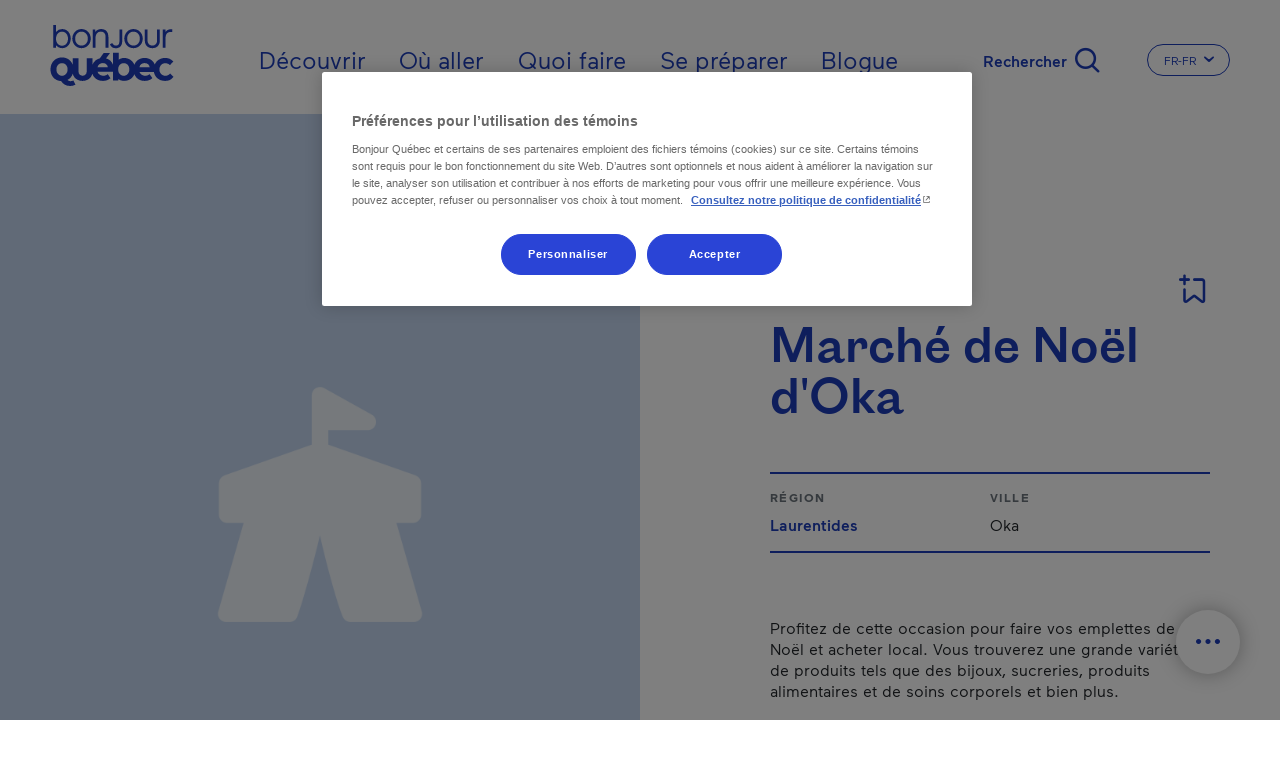

--- FILE ---
content_type: text/html; charset=UTF-8
request_url: https://www.bonjourquebec.com/fr-fr/repertoire/evenements/marche-de-noel-d-oka/0qca
body_size: 19500
content:
<!DOCTYPE html>
<html lang="fr-fr" dir="ltr" prefix="content: http://purl.org/rss/1.0/modules/content/  dc: http://purl.org/dc/terms/  foaf: http://xmlns.com/foaf/0.1/  og: http://ogp.me/ns#  rdfs: http://www.w3.org/2000/01/rdf-schema#  schema: http://schema.org/  sioc: http://rdfs.org/sioc/ns#  sioct: http://rdfs.org/sioc/types#  skos: http://www.w3.org/2004/02/skos/core#  xsd: http://www.w3.org/2001/XMLSchema# ">
  <head>
    <meta charset="utf-8" />
<script type="text/javascript">dataLayer=[{"page":{"name":"marche de noel d'oka","city":"oka","region":"laurentides","customUrl":"\/repertoire\/evenements\/marche-de-noel-d-oka\/0qca","id":"0qca","siteSection":"evenements","category":"marche de noel","type":"fiche","transactionnel":"non","experience":"","language":"fr","locale":"fr-fr"}}];
</script>
<link rel="canonical" href="https://www.bonjourquebec.com/fr-fr/repertoire/evenements/marche-de-noel-d-oka/0qca" />
<meta property="og:site_name" content="Bonjour Québec" />
<meta property="og:type" content="article" />
<meta property="og:url" content="https://www.bonjourquebec.com/fr-fr/repertoire/evenements/marche-de-noel-d-oka/0qca" />
<meta property="og:title" content="Marché de Noël d&#039;Oka | Marché de Noël | Oka" />
<meta property="og:image:url" content="https://www.bonjourquebec.com/sites/default/files/Paysage-Bonjour-Quebec.jpg" />
<meta name="MobileOptimized" content="width" />
<meta name="HandheldFriendly" content="true" />
<meta name="viewport" content="width=device-width, initial-scale=1.0" />
<script charset="UTF-8" data-document-language="true" data-domain-script="9e1c5e6f-2b43-431d-996a-2170d3b0939e" src="https://cdn.cookielaw.org/scripttemplates/otSDKStub.js"></script>
<script type="application/ld+json">
    {
        "@context": "https://schema.org",
        "@graph": [
            {
                "@type": "Organization",
                "@id": "https://www.bonjourquebec.com#organization",
                "description": "Site touristique officiel du gouvernement du Québec, tourisme, vacances, activités et réservation d’hébergement à découvrir sur Bonjour Québec.",
                "name": "Bonjour Québec",
                "sameAs": [
                    "https://www.facebook.com/tourismequebec.ca.fr",
                    "https://www.instagram.com/tourismequebec"
                ],
                "url": "https://www.bonjourquebec.com",
                "telephone": "+1-877-266-5687",
                "contactPoint": {
                    "@type": "ContactPoint",
                    "telephone": "+1-877-266-5687",
                    "email": "info@bonjourquebec.com"
                }
            },
            {
                "@type": "WebPage",
                "@id": "https://www.bonjourquebec.com/fr-fr/repertoire/evenements/marche-de-noel-d-oka/0qca",
                "breadcrumb": {
                    "@type": "BreadcrumbList",
                    "itemListElement": [
                        {
                            "@type": "ListItem",
                            "position": 1,
                            "name": "Accueil",
                            "item": "https://www.bonjourquebec.com/fr-fr"
                        },
                        {
                            "@type": "ListItem",
                            "position": 2,
                            "name": "Répertoire",
                            "item": "https://www.bonjourquebec.com/fr-fr/repertoire/evenements/marche-de-noel-d-oka/0qca"
                        },
                        {
                            "@type": "ListItem",
                            "position": 3,
                            "name": "Événements",
                            "item": "https://www.bonjourquebec.com/fr-fr/repertoire/evenements/marche-de-noel-d-oka/0qca"
                        },
                        {
                            "@type": "ListItem",
                            "position": 4,
                            "name": "Marché de Noël d'Oka",
                            "item": "https://www.bonjourquebec.com/fr-fr/repertoire/evenements/marche-de-noel-d-oka/0qca"
                        }
                    ]
                },
                "author": {
                    "@type": "Organization",
                    "@id": "https://www.bonjourquebec.com#organization"
                }
            },
            {
                "@type": "WebSite",
                "@id": "https://www.bonjourquebec.com#website",
                "name": "Bonjour Québec",
                "url": "https://www.bonjourquebec.com"
            }
        ]
    }
</script>
<meta property="og:description" content="Profitez de cette occasion pour faire vos emplettes de Noël et acheter local. Vous trouverez une grande variété de produits tels que des bijoux, sucreries, produits alimentaires et de soins corporels et bien plus." />
<meta property="og:image" content="https://www.bonjourquebec.com/themes/custom/tq_glider/images/fiches/default_images/evenement.png?width=1200&amp;height=1200&amp;crop=1" />
<meta property="og:image:width" content="1200" />
<meta property="og:image:height" content="1200" />
<link rel="shortcut icon" href="/themes/custom/tq_glider/images/favicon/favicon.ico" type="image/vnd.microsoft.icon" />
<link rel="apple-touch-icon" sizes="180x180" href="/themes/custom/tq_glider/images/favicon/apple-touch-icon.png" />
<link rel="icon" type="image/png" sizes="16x16" href="/themes/custom/tq_glider/images/favicon/favicon-16x16.png" />
<link rel="manifest" href="/themes/custom/tq_glider/images/favicon/site.webmanifest" />
<link rel="mask-icon" href="/themes/custom/tq_glider/images/favicon/safari-pinned-tab.svg" color="#5bbad5" />
<meta name="msapplication-TileColor" content="#da532c" />
<meta name="theme-color" content="#ffffff" />
<link rel="alternate" href="https://www.bonjourquebec.com/fr-ca/repertoire/evenements/marche-de-noel-d-oka/0qca" hreflang="fr-ca" />
<link rel="alternate" href="https://www.bonjourquebec.com/fr-fr/repertoire/evenements/marche-de-noel-d-oka/0qca" hreflang="fr-fr" />
<link rel="alternate" href="https://www.bonjourquebec.com/fr/repertoire/evenements/marche-de-noel-d-oka/0qca" hreflang="fr" />
<link rel="alternate" href="https://www.bonjourquebec.com/en-ca/listing/events/marche-de-noel-d-oka/0qca" hreflang="en-ca" />
<link rel="alternate" href="https://www.bonjourquebec.com/en-us/listing/events/marche-de-noel-d-oka/0qca" hreflang="en-us" />
<link rel="alternate" href="https://www.bonjourquebec.com/en-gb/listing/events/marche-de-noel-d-oka/0qca" hreflang="en-gb" />
<link rel="alternate" href="https://www.bonjourquebec.com/en/listing/events/marche-de-noel-d-oka/0qca" hreflang="en" />
<meta name="og:title" content="Marché de Noël d&#039;Oka | Marché de Noël - Oka" />
<meta name="description" content="Profitez de cette occasion pour faire vos emplettes de Noël et acheter local. Vous trouverez une grande variété de produits tels que des bijoux, sucreries, produits alimentaires et de soins corporels et bien plus." />

    <title>Marché de Noël d&#039;Oka | Marché de Noël | Oka | Bonjour Québec</title>
    <link rel="stylesheet" media="all" href="/modules/contrib/sidr/sidr.css?t75obt" />
<link rel="stylesheet" media="all" href="/libraries/jquery.sidr/dist/stylesheets/jquery.sidr.bare.css?t75obt" />
<link rel="stylesheet" media="all" href="/libraries/sidr/dist/stylesheets/jquery.sidr.bare.css?t75obt" />
<link rel="stylesheet" media="all" href="/core/assets/vendor/jquery.ui/themes/base/core.css?t75obt" />
<link rel="stylesheet" media="all" href="/core/assets/vendor/jquery.ui/themes/base/autocomplete.css?t75obt" />
<link rel="stylesheet" media="all" href="/core/assets/vendor/jquery.ui/themes/base/menu.css?t75obt" />
<link rel="stylesheet" media="all" href="/themes/contrib/stable/css/core/components/progress.module.css?t75obt" />
<link rel="stylesheet" media="all" href="/themes/contrib/stable/css/core/components/ajax-progress.module.css?t75obt" />
<link rel="stylesheet" media="all" href="/themes/contrib/stable/css/core/components/autocomplete-loading.module.css?t75obt" />
<link rel="stylesheet" media="all" href="/themes/contrib/stable/css/system/components/align.module.css?t75obt" />
<link rel="stylesheet" media="all" href="/themes/contrib/stable/css/system/components/fieldgroup.module.css?t75obt" />
<link rel="stylesheet" media="all" href="/themes/contrib/stable/css/system/components/container-inline.module.css?t75obt" />
<link rel="stylesheet" media="all" href="/themes/contrib/stable/css/system/components/clearfix.module.css?t75obt" />
<link rel="stylesheet" media="all" href="/themes/contrib/stable/css/system/components/details.module.css?t75obt" />
<link rel="stylesheet" media="all" href="/themes/contrib/stable/css/system/components/hidden.module.css?t75obt" />
<link rel="stylesheet" media="all" href="/themes/contrib/stable/css/system/components/item-list.module.css?t75obt" />
<link rel="stylesheet" media="all" href="/themes/contrib/stable/css/system/components/js.module.css?t75obt" />
<link rel="stylesheet" media="all" href="/themes/contrib/stable/css/system/components/nowrap.module.css?t75obt" />
<link rel="stylesheet" media="all" href="/themes/contrib/stable/css/system/components/position-container.module.css?t75obt" />
<link rel="stylesheet" media="all" href="/themes/contrib/stable/css/system/components/reset-appearance.module.css?t75obt" />
<link rel="stylesheet" media="all" href="/themes/contrib/stable/css/system/components/resize.module.css?t75obt" />
<link rel="stylesheet" media="all" href="/themes/contrib/stable/css/system/components/system-status-counter.css?t75obt" />
<link rel="stylesheet" media="all" href="/themes/contrib/stable/css/system/components/system-status-report-counters.css?t75obt" />
<link rel="stylesheet" media="all" href="/themes/contrib/stable/css/system/components/system-status-report-general-info.css?t75obt" />
<link rel="stylesheet" media="all" href="/themes/contrib/stable/css/system/components/tablesort.module.css?t75obt" />
<link rel="stylesheet" media="all" href="/modules/contrib/cookiepro_plus/css/cookiepro-plus.css?t75obt" />
<link rel="stylesheet" media="all" href="/core/assets/vendor/jquery.ui/themes/base/theme.css?t75obt" />
<link rel="stylesheet" media="all" href="/modules/contrib/extlink/css/extlink.css?t75obt" />
<link rel="stylesheet" media="all" href="/libraries/leaflet/dist/leaflet.css?t75obt" />
<link rel="stylesheet" media="all" href="/libraries/leaflet-gesture-handling/dist/leaflet-gesture-handling.css?t75obt" />
<link rel="stylesheet" media="all" href="/libraries/leaflet.markercluster/dist/MarkerCluster.css?t75obt" />
<link rel="stylesheet" media="all" href="/libraries/leaflet.markercluster/dist/MarkerCluster.Default.css?t75obt" />
<link rel="stylesheet" media="all" href="/libraries/rrose/dist/leaflet.rrose.css?t75obt" />
<link rel="stylesheet" media="all" href="/themes/contrib/stable/css/core/assets/vendor/normalize-css/normalize.css?t75obt" />
<link rel="stylesheet" media="all" href="/themes/contrib/stable/css/core/normalize-fixes.css?t75obt" />
<link rel="stylesheet" media="all" href="/themes/contrib/classy/css/components/action-links.css?t75obt" />
<link rel="stylesheet" media="all" href="/themes/contrib/classy/css/components/breadcrumb.css?t75obt" />
<link rel="stylesheet" media="all" href="/themes/contrib/classy/css/components/button.css?t75obt" />
<link rel="stylesheet" media="all" href="/themes/contrib/classy/css/components/collapse-processed.css?t75obt" />
<link rel="stylesheet" media="all" href="/themes/contrib/classy/css/components/container-inline.css?t75obt" />
<link rel="stylesheet" media="all" href="/themes/contrib/classy/css/components/details.css?t75obt" />
<link rel="stylesheet" media="all" href="/themes/contrib/classy/css/components/exposed-filters.css?t75obt" />
<link rel="stylesheet" media="all" href="/themes/contrib/classy/css/components/field.css?t75obt" />
<link rel="stylesheet" media="all" href="/themes/contrib/classy/css/components/form.css?t75obt" />
<link rel="stylesheet" media="all" href="/themes/contrib/classy/css/components/icons.css?t75obt" />
<link rel="stylesheet" media="all" href="/themes/contrib/classy/css/components/inline-form.css?t75obt" />
<link rel="stylesheet" media="all" href="/themes/contrib/classy/css/components/item-list.css?t75obt" />
<link rel="stylesheet" media="all" href="/themes/contrib/classy/css/components/link.css?t75obt" />
<link rel="stylesheet" media="all" href="/themes/contrib/classy/css/components/links.css?t75obt" />
<link rel="stylesheet" media="all" href="/themes/contrib/classy/css/components/menu.css?t75obt" />
<link rel="stylesheet" media="all" href="/themes/contrib/classy/css/components/more-link.css?t75obt" />
<link rel="stylesheet" media="all" href="/themes/contrib/classy/css/components/pager.css?t75obt" />
<link rel="stylesheet" media="all" href="/themes/contrib/classy/css/components/tabledrag.css?t75obt" />
<link rel="stylesheet" media="all" href="/themes/contrib/classy/css/components/tableselect.css?t75obt" />
<link rel="stylesheet" media="all" href="/themes/contrib/classy/css/components/tablesort.css?t75obt" />
<link rel="stylesheet" media="all" href="/themes/contrib/classy/css/components/tabs.css?t75obt" />
<link rel="stylesheet" media="all" href="/themes/contrib/classy/css/components/textarea.css?t75obt" />
<link rel="stylesheet" media="all" href="/themes/contrib/classy/css/components/ui-dialog.css?t75obt" />
<link rel="stylesheet" media="all" href="/themes/contrib/classy/css/components/messages.css?t75obt" />
<link rel="stylesheet" media="all" href="/themes/contrib/classy/css/components/progress.css?t75obt" />
<link rel="stylesheet" media="all" href="//use.fontawesome.com/releases/v5.8.1/css/all.css" />
<link rel="stylesheet" media="all" href="/themes/custom/glider/css/styles.min.css?t75obt" />
<link rel="stylesheet" media="all" href="/themes/custom/tq_glider/css/styles.css?t75obt" />

    <script type="application/json" data-drupal-selector="drupal-settings-json">{"path":{"baseUrl":"\/","pathPrefix":"fr-fr\/","currentPath":"repertoire\/evenements\/marche-de-noel-d-oka\/0qca","currentPathIsAdmin":false,"isFront":false,"currentLanguage":"fr-fr"},"pluralDelimiter":"\u0003","suppressDeprecationErrors":true,"ajaxPageState":{"libraries":"[base64]","theme":"tq_glider","theme_token":null},"ajaxTrustedUrl":{"form_action_p_pvdeGsVG5zNF_XLGPTvYSKCf43t8qZYSwcfZl2uzM":true,"\/fr-fr\/repertoire\/evenements\/marche-de-noel-d-oka\/0qca?ajax_form=1":true},"gtag":{"tagId":"","consentMode":false,"otherIds":[],"events":[],"additionalConfigInfo":[]},"gtm":{"tagId":null,"settings":{"data_layer":"dataLayer","include_classes":false,"allowlist_classes":"","blocklist_classes":"","include_environment":false,"environment_id":"","environment_token":""},"tagIds":["GTM-WD3GJCR"]},"language":"FR","host":"https:\/\/www.bonjourquebec.com","data":{"extlink":{"extTarget":true,"extTargetAppendNewWindowLabel":"(opens in a new window)","extTargetNoOverride":false,"extNofollow":false,"extTitleNoOverride":false,"extNoreferrer":false,"extFollowNoOverride":false,"extClass":"0","extLabel":"(le lien est externe)","extImgClass":false,"extSubdomains":true,"extExclude":"","extInclude":"","extCssExclude":"","extCssInclude":"","extCssExplicit":"","extAlert":false,"extAlertText":"Ce lien vous dirige vers un site externe. Nous ne sommes pas responsables de son contenu.","extHideIcons":false,"mailtoClass":"0","telClass":"","mailtoLabel":"(link sends email)","telLabel":"(link is a phone number)","extUseFontAwesome":false,"extIconPlacement":"append","extPreventOrphan":false,"extFaLinkClasses":"fa fa-external-link","extFaMailtoClasses":"fa fa-envelope-o","extAdditionalLinkClasses":"","extAdditionalMailtoClasses":"","extAdditionalTelClasses":"","extFaTelClasses":"fa fa-phone","whitelistedDomains":[],"extExcludeNoreferrer":""}},"trackingOffre":{"id_tracking":"UA-247037166-1","offre":"6-EVENMTOV500QCA-","structure":"1-","syndication":"2-4-2970-"},"mapConfig":{"appId":"kdfoUpJ6d81K4NoYWrK8","appCode":"eZg69cz6TwNoi84UKVYqig","hereMapsPpi":null},"mapFiche":{"markers":[{"position":{"latitude":45.492867,"longitude":-74.029566},"id":1,"icon":"icon-cartographie-cat-evenements","isPrimary":true,"info":"\u003Cdiv class=\u0022tq-fiche--map--popup map--popup card border-0\u0022\u003E\n      \u003Cdiv\u003E\n      \u003Cimg src=\u0022https:\/\/www.bonjourquebec.com\/themes\/custom\/tq_glider\/images\/fiches\/default_images\/evenement.png?width=424\u0026amp;height=181\u0026amp;crop=1\u0022 onerror=\u0022this.onerror=null; this.src=\u0027https:\/\/www.bonjourquebec.com\/themes\/custom\/tq_glider\/images\/fiches\/default_images\/evenement.png\u0027;\u0022 alt=\u0022\u0022\u003E\n    \u003C\/div\u003E\n    \u003Cdiv class=\u0022card-body\u0022\u003E\n          \u003Cdiv class=\u0022address--type mb-2\u0022\u003EMarch\u00e9 de No\u00ebl\u003C\/div\u003E\n    \n          \u003Cdiv class=\u0022address--name text-dark mb-2\u0022\u003EMarch\u00e9 de No\u00ebl d\u0026#039;Oka\u003C\/div\u003E\n    \n          \u003Cdiv class=\u0022address--detail\u0022\u003E\u003Cdiv class=\u0022adresse-civique\u0022\u003E1600, ch. d\u0027Oka\u003C\/div\u003E \u003Cdiv class=\u0022ville\u0022\u003EOka, J0N 1E0\u003C\/div\u003E\u003C\/div\u003E\n      \u003C\/div\u003E\n\n      \u003Cdiv class=\u0022card-footer d-flex p-0\u0022\u003E\n      \u003Ca href=\u0022https:\/\/www.google.com\/maps\/dir\/1600, ch. d\u0026#039;Oka, J0N 1E0, Oka\u0022\n         class=\u0022btn w-100 text-primary p-3 font-weight-medium\u0022\n         target=\u0022_blank\u0022\u003E\n        \u003Ci class=\u0022icon-cartographie-fon-direction\u0022\u003E\u003C\/i\u003ES\u0027y rendre\n      \u003C\/a\u003E\n    \u003C\/div\u003E\n  \u003C\/div\u003E\n","titleGtm":"march\u00e9 de no\u00ebl d\u0027oka","defaultImage":"https:\/\/www.bonjourquebec.com\/themes\/custom\/tq_glider\/images\/fiches\/default_images\/evenement.png"}]},"ajax":{"edit-apply-level-2":{"callback":"::submitForm","wrapper":"tq-search-search-form-wrapper","event":"mousedown","keypress":true,"prevent":"click","url":"\/fr-fr\/repertoire\/evenements\/marche-de-noel-d-oka\/0qca?ajax_form=1","httpMethod":"POST","dialogType":"ajax","submit":{"_triggering_element_name":"apply-level-2-keyword","_triggering_element_value":"Appliquer"}},"edit-reset":{"callback":"::submitForm","wrapper":"tq-search-search-form-wrapper","event":"mousedown","keypress":true,"prevent":"click","url":"\/fr-fr\/repertoire\/evenements\/marche-de-noel-d-oka\/0qca?ajax_form=1","httpMethod":"POST","dialogType":"ajax","submit":{"_triggering_element_name":"reset-keyword","_triggering_element_value":"Effacer"}}},"sidr":{"closeOnBlur":null,"closeOnEscape":null},"tqBreakpoints":{"xs":{"name":"XS","mediaQuery":"(max-width: 576px)","multipliers":["1x"]},"sm":{"name":"SM","mediaQuery":"(min-width: 576px) and (max-width: 767px)","multipliers":["1x"]},"md":{"name":"MD","mediaQuery":"(min-width: 768px) and (max-width: 991px)","multipliers":["1x"]},"lg":{"name":"LG","mediaQuery":"(min-width: 992px) and (max-width: 1199px)","multipliers":["1x"]},"xl":{"name":"XL","mediaQuery":"(min-width: 1200px) and (max-width: 1799px)","multipliers":["1x"]},"xxl":{"name":"XXL","mediaQuery":"(min-width: 1800px)","multipliers":["1x"]}},"langCode":"fr-fr","tqClavardageShow2025Chat":"always","tqIframesShouldRemainFocused":["iceChatIFrame"],"user":{"uid":0,"permissionsHash":"83850e8b0220a07e3b6a3f6c45bcfb06508c079d979710d643bd12ee431d31ba"}}</script>
<script src="/core/misc/drupalSettingsLoader.js?v=10.5.6"></script>
<script src="/modules/contrib/google_tag/js/gtag.js?t75obt"></script>
<script src="/modules/contrib/google_tag/js/gtm.js?t75obt"></script>

  </head>
  <body class="body-sidebars-none alias--repertoire-evenements-marche-de-noel-d-oka-0qca logged-out tq-fiche--fiche-fr node--type-trip-planner--empty">
    <div id="skip">
      <a class="visually-hidden focusable skip-link" href="#content">
        Passer au contenu principal
      </a>
    </div>
    <noscript><iframe src="https://www.googletagmanager.com/ns.html?id=GTM-WD3GJCR"
                  height="0" width="0" style="display:none;visibility:hidden"></iframe></noscript>

      <div class="dialog-off-canvas-main-canvas" data-off-canvas-main-canvas>
    

<div  class="page-standard" id="pg__c">
    
          <header id="header" class="no-hero-image">
    <div id="navbar">
      <div class="navbar-container container-fluid">
        <div class="header__branding">  <div class="region region-header-branding">
    <div id="block-tq-glider-branding" class="block block-system block-system-branding-block">
  
    
        <a
      href="/fr-fr"
      rel="home"
      class="site-logo"
      data-tracking="menuEntete|ClicInteract|clicLogo"
    >
      <img src="/themes/custom/tq_glider/logo.svg" width="124" height="70" alt="Accueil" />
    </a>
        <div class="site-name">
      <a href="/fr-fr" title="Accueil" rel="home">Bonjour Québec</a>
    </div>
    </div>
  </div>
</div>
        <div class="header__menu">  <div class="region region-header-menu">
    <nav role="navigation" aria-labelledby="block-tq-glider-main-menu-fr-fr-menu" id="block-tq-glider-main-menu-fr-fr" class="block block-menu navigation menu--main-fr-fr menu--top">
            
  <h2 class="visually-hidden" id="block-tq-glider-main-menu-fr-fr-menu">Main navigation - Fr - France</h2>
  

        
        <ul class="menu">
                                <li class="menu-item menu-item--collapsed">
                                    <a href="/fr-fr/decouvrir" data-tracking="menuEntete|ClicInteract|clicOuvert - Découvrir" data-trackingga4="decouvrir" data-drupal-link-system-path="node/1408">Découvrir</a>
                                        </li>
                                    <li class="menu-item menu-item--collapsed">
                                    <a href="/fr-fr/ou-aller" data-tracking="menuEntete|ClicInteract|clicOuvert - Où aller" data-trackingga4="ou-aller" data-drupal-link-system-path="node/602">Où aller</a>
                                        </li>
                                    <li class="menu-item menu-item--collapsed">
                                    <a href="/fr-fr/quoi-faire" data-tracking="menuEntete|ClicInteract|clicOuvert - Quoi faire" data-trackingga4="quoi-faire" data-drupal-link-system-path="node/1444">Quoi faire</a>
                                        </li>
                                    <li class="menu-item menu-item--collapsed">
                                    <a href="/fr-fr/se-preparer" data-tracking="menuEntete|ClicInteract|clicOuvert - Se préparer" data-trackingga4="se-preparer" data-drupal-link-system-path="node/624">Se préparer</a>
                                        </li>
                                    <li class="menu-item">
                                    <a href="/fr-fr/blogue" data-tracking="menuEntete|ClicInteract|navPrimaire - Blogue" data-trackingga4="blogue|blogue" data-drupal-link-system-path="node/18475">Blogue</a>
                                        </li>
            </ul>
    


  </nav>
<div id="block-sidr" class="block block-sidr block-sidr-trigger">
  
    
      <button  data-sidr-options="{&quot;source&quot;:&quot;.region-mobile-menu&quot;,&quot;side&quot;:&quot;left&quot;,&quot;method&quot;:&quot;toggle&quot;,&quot;renaming&quot;:false,&quot;displace&quot;:false,&quot;nocopy&quot;:true}" class="sidr-trigger js-sidr-trigger has-text">
        <span class="sidr-trigger__text">Menu</span></button>

  </div>
<div id="block-tqsearchbasicsearchform" class="block block-tq-search block-tq-search-basic-search">
  
    
      <form class="tq-search-basic-search-form" data-drupal-selector="tq-search-basic-search-form" action="/fr-fr/repertoire/evenements/marche-de-noel-d-oka/0qca" method="post" id="tq-search-basic-search-form" accept-charset="UTF-8">
  <div class="search-filters-keyword--wrapper"><div class="search-keyword-message"></div><div class="search-filters-keyword container js-form-wrapper form-wrapper" data-drupal-selector="edit-keyword" id="edit-keyword"><div class="js-form-item form-item js-form-type-textfield form-type-textfield js-form-item-input form-item-input form-no-label">
        <input data-drupal-selector="edit-input" class="form-autocomplete form-text" data-autocomplete-path="/fr-fr/autocomplete/search/keyword" type="text" id="edit-input" name="input" value="" size="60" maxlength="128" placeholder="Que cherchez-vous?" />

        </div>
<div class="search-filters-filter--actions js-form-wrapper form-wrapper" data-drupal-selector="edit-actions" id="edit-actions"><input class="left button js-form-submit form-submit is-disabled" role="reset" rel="keyword" data-drupal-selector="edit-reset" disabled="disabled" type="submit" id="edit-reset" name="reset-keyword" value="Effacer" />
<input class="right button js-form-submit form-submit" role="apply" rel="keyword" data-drupal-selector="edit-apply" type="submit" id="edit-apply" name="apply-keyword" value="Appliquer" />
<input class="right d-none button js-form-submit form-submit" role="level-2" rel="keyword" data-drupal-selector="edit-apply-level-2" type="submit" id="edit-apply-level-2" name="apply-level-2-keyword" value="Appliquer" />
<a class="form-submit right close-filter-section" href="#" rel="keyword" hidden="hidden" data-drupal-selector="edit-close">Ok</a>
</div>
</div>
</div><input autocomplete="off" data-drupal-selector="form-qo-u1d-bled5x65fqgeka7ca5fk7im1albob8idlh-k" type="hidden" name="form_build_id" value="form-Qo-u1d-BLED5x65fQgekA7cA5Fk7IM1albOB8IDLH_k" />
<input data-drupal-selector="edit-tq-search-basic-search-form" type="hidden" name="form_id" value="tq_search_basic_search_form" />

</form>
<div class="form-actions"><input class="trigger-keyword button js-form-submit form-submit" data-tracking="Recherche|Ouvrir|[pagepath]" type="submit" name="op" value="Rechercher" />
</div>

  </div>
<div class="language-switcher-language-url block block-language block-language-blocklanguage-interface" id="block-tq-glider-languageswitcher-2" role="navigation" region="header_menu">
  
    
        
  <div class="dropdown dropdown-switch-lang dropdown-header-language">
    <button class="btn btn-secondary dropdown-toggle" type="button" id="dropdownMenuLangButtonHeader" data-toggle="dropdown" aria-haspopup="true" aria-expanded="false">
      <span class="sr-only">Changer la langue du site Internet. La langue actuelle est </span>
      <span class="dropdown-toggle__text">FR-FR</span>
      <i class="icon icon-chevron-small-down" aria-hidden="true"></i>
    </button>

    <ul region="header_menu" class="dropdown-menu dropdown-content" aria-labelledby="dropdownMenuLangButtonHeader">
              <li hreflang="fr-ca" data-drupal-link-system-path="repertoire/evenements/marche-de-noel-d-oka/0qca" class="fr-ca">
          <a href="/fr-ca/repertoire/evenements/marche-de-noel-d-oka/0qca" class="language-link" data-tracking="menuEntete|langue|fr-ca" data-trackingga4="langue|fr-ca" hreflang="fr-ca" data-drupal-link-system-path="repertoire/evenements/marche-de-noel-d-oka/0qca">Fr - Canada</a>
        </li>
              <li hreflang="fr-fr" data-drupal-link-system-path="repertoire/evenements/marche-de-noel-d-oka/0qca" class="fr-fr is-active" aria-current="page">
          <a href="/fr-fr/repertoire/evenements/marche-de-noel-d-oka/0qca" class="language-link is-active" data-tracking="menuEntete|langue|fr-fr" data-trackingga4="langue|fr-fr" hreflang="fr-fr" data-drupal-link-system-path="repertoire/evenements/marche-de-noel-d-oka/0qca" aria-current="page">Fr - France</a>
        </li>
              <li hreflang="fr" data-drupal-link-system-path="repertoire/evenements/marche-de-noel-d-oka/0qca" class="fr">
          <a href="/fr/repertoire/evenements/marche-de-noel-d-oka/0qca" class="language-link" data-tracking="menuEntete|langue|fr" data-trackingga4="langue|fr" hreflang="fr" data-drupal-link-system-path="repertoire/evenements/marche-de-noel-d-oka/0qca">Français</a>
        </li>
              <li hreflang="en-ca" data-drupal-link-system-path="listing/events/marche-de-noel-d-oka/0qca" class="en-ca">
          <a href="/en-ca/listing/events/marche-de-noel-d-oka/0qca" class="language-link" data-tracking="menuEntete|langue|en-ca" data-trackingga4="langue|en-ca" hreflang="en-ca" data-drupal-link-system-path="listing/events/marche-de-noel-d-oka/0qca">En - Canada</a>
        </li>
              <li hreflang="en-us" data-drupal-link-system-path="listing/events/marche-de-noel-d-oka/0qca" class="en-us">
          <a href="/en-us/listing/events/marche-de-noel-d-oka/0qca" class="language-link" data-tracking="menuEntete|langue|en-us" data-trackingga4="langue|en-us" hreflang="en-us" data-drupal-link-system-path="listing/events/marche-de-noel-d-oka/0qca">En - USA</a>
        </li>
              <li hreflang="en-gb" data-drupal-link-system-path="listing/events/marche-de-noel-d-oka/0qca" class="en-gb">
          <a href="/en-gb/listing/events/marche-de-noel-d-oka/0qca" class="language-link" data-tracking="menuEntete|langue|en-gb" data-trackingga4="langue|en-gb" hreflang="en-gb" data-drupal-link-system-path="listing/events/marche-de-noel-d-oka/0qca">En - United Kingdom</a>
        </li>
              <li hreflang="en" data-drupal-link-system-path="listing/events/marche-de-noel-d-oka/0qca" class="en">
          <a href="/en/listing/events/marche-de-noel-d-oka/0qca" class="language-link" data-tracking="menuEntete|langue|en" data-trackingga4="langue|en" hreflang="en" data-drupal-link-system-path="listing/events/marche-de-noel-d-oka/0qca">English</a>
        </li>
              <li hreflang="es-mx" data-drupal-link-system-path="&lt;front&gt;" class="es-mx">
          <a href="/es-mx" class="language-link fiche-langue-select" fid="0qca" data-tracking="menuEntete|langue|es-mx" data-trackingga4="langue|es-mx" hreflang="es-mx" data-drupal-link-system-path="&lt;front&gt;">Es - Mexico</a>
        </li>
          </ul>
  </div>

  </div>
<div id="block-fichebreadcrumb" class="block block-tq-breadcrumb block-tq-breadcrumb-fiche-breadcrumb">
  
    
        <nav class="breadcrumb" role="navigation" aria-labelledby="system-breadcrumb">
    <h2 id="system-breadcrumb" class="visually-hidden">Fil d'Ariane</h2>
    <ol>
          <li class="icon-fonctionnelles-home">
                  <a class="icon-fonctionnelles-home" href="/fr-fr">Accueil</a>
              </li>
          <li class="icon-chevron-small-right">
                  Répertoire
              </li>
          <li class="icon-chevron-small-right">
                  Événements
              </li>
          <li class="icon-chevron-small-right">
                  Marché de Noël d&#039;Oka
              </li>
        </ol>
  </nav>

  </div>
  </div>
</div>
      </div>
    </div>

      </header>

  <!-- ______________________ Pre content _______________________ -->
      <div class="clearfix pre-content" id="pre-content">
      <div class="cog--mq mq-precontent">
          <div class="region region-pre-content">
    <div data-drupal-messages-fallback class="hidden"></div>
  </div>

      </div>
    </div>
  
  <!-- ______________________ MAIN _______________________ -->

  <div class="clearfix main-content" id="main">
    <div class="cog--mq mq-main">

            <!-- /sidebar-first -->

      <section id="content">

        
        <!-- Modal popup-langue -->
        <div class="modal fade" id="popupLangueModal" role="dialog">
          <div class="modal-dialog">

            <!-- Modal content-->
            <div class="modal-content">
              <div class="modal-header">
                <button type="button" class="close" data-dismiss="modal">&times;</button>
              </div>
              <div class="popup-langue-modal-body modal-body">

              </div>
              <div class="modal-footer">
                <button type="button" class="btn btn-default" data-dismiss="modal">Close</button>
              </div>
            </div>

          </div>
        </div>


        <!-- Modal popup-Filter Section -->
        <div class="modal fade" id="popupFilterSection" role="dialog"></div>

        <!-- Modal popup-Maintenance Fiches (Jira ticket: BQ-2470) --->
        <div class="modal fade" id="popupMaintenanceFiches" role="dialog"></div>


        <div id="content-area">
            <div class="region region-content">
    <div id="block-toolbox" class="closed block block-tq-fonctions block-toolbox-block">
  
    
      
<ul class="clavardage-hide-if-inactidve">
    <li class="toolbox--map"><a href="/fr-fr/carte-du-quebec" class="btn-open-map">Carte du Québec</a></li>
    <li class="toolbox--planner"><a href="/fr-fr/planificateur-de-voyage" class="planner"><span class="text">Planificateur de voyage</span><span class="bubble">0</span></a></li>
    <li class="toolbox--chat"><a href="" class="icon-chat chat clavardage-2025-link link-clavardage-locked link-clavardage" data-tracking="Clavardage|Ouvrir|[pagepath]"><span class="text">Chat</span></a></li>
    <li class="toolbox--handle"><a href="#"><span class="text">Fermer</span></a></li>
</ul>

  </div>
<div id="block-tq-glider-content" class="block block-system block-system-main-block">
  
    
      

<article class="fiche-entreprise">
  <section class="section fiche-entreprise--header px-0 d-flex flex-column-reverse flex-lg-column mb-11 mb-md-21">
    <div class="group-left">
      
      


<div class="fiche-entreprise--multimedia h-100 fiche-entreprise--no-modal">
          <picture class="btn-image__picture">
      <source srcset="https://www.bonjourquebec.com/themes/custom/tq_glider/images/fiches/default_images/evenement.png?width=1280&amp;height=1200&amp;crop=1 1x, https://www.bonjourquebec.com/themes/custom/tq_glider/images/fiches/default_images/evenement.png?width=2650&amp;height=2400&amp;crop=1 2x, https://www.bonjourquebec.com/themes/custom/tq_glider/images/fiches/default_images/evenement.png?width=3930&amp;height=3600&amp;crop=1 3x" media="(min-width: 1800px)"/>
      <source srcset="https://www.bonjourquebec.com/themes/custom/tq_glider/images/fiches/default_images/evenement.png?width=900&amp;height=1150&amp;crop=1 1x, https://www.bonjourquebec.com/themes/custom/tq_glider/images/fiches/default_images/evenement.png?width=1800&amp;height=2300&amp;crop=1 2x, https://www.bonjourquebec.com/themes/custom/tq_glider/images/fiches/default_images/evenement.png?width=2700&amp;height=3450&amp;crop=1 3x" media="(min-width: 1200px)"/>
      <source srcset="https://www.bonjourquebec.com/themes/custom/tq_glider/images/fiches/default_images/evenement.png?width=600&amp;height=1000&amp;crop=1 1x, https://www.bonjourquebec.com/themes/custom/tq_glider/images/fiches/default_images/evenement.png?width=1200&amp;height=2000&amp;crop=1 2x, https://www.bonjourquebec.com/themes/custom/tq_glider/images/fiches/default_images/evenement.png?width=1800&amp;height=3000&amp;crop=1 3x" media="(min-width: 992px)"/>
      <source srcset="https://www.bonjourquebec.com/themes/custom/tq_glider/images/fiches/default_images/evenement.png?width=992&amp;height=600&amp;crop=1 1x, https://www.bonjourquebec.com/themes/custom/tq_glider/images/fiches/default_images/evenement.png?width=1984&amp;height=1200&amp;crop=1 2x, https://www.bonjourquebec.com/themes/custom/tq_glider/images/fiches/default_images/evenement.png?width=2976&amp;height=1800&amp;crop=1 3x" media="(min-width: 768px)"/>
      <source srcset="https://www.bonjourquebec.com/themes/custom/tq_glider/images/fiches/default_images/evenement.png?width=768&amp;height=600&amp;crop=1 1x, https://www.bonjourquebec.com/themes/custom/tq_glider/images/fiches/default_images/evenement.png?width=1536&amp;height=1200&amp;crop=1 2x, https://www.bonjourquebec.com/themes/custom/tq_glider/images/fiches/default_images/evenement.png?width=2304&amp;height=1800&amp;crop=1 3x" media="(min-width: 0px)"/>

            <img src="https://www.bonjourquebec.com/themes/custom/tq_glider/images/fiches/default_images/evenement.png?width=600&amp;height=600&amp;crop=1" class="btn-image__picture__img" alt="" fetchpriority="high">
    </picture>
  
  <!-- Modal -->
  </div>

      
    </div>
    <div class="group-right container mb-11 mb-lg-0">
      <div class="row">
        <div class="col-12 col-lg-6 col-xl-5 offset-lg-6 offset-xl-7 px-md-5 px-lg-0">
          
<div class="fiche-entreprise--info-general pt-5 pb-0 pt-md-11 pt-lg-21 pb-lg-21">
  <div class="group-pre-header mb-3">
          <span class="subtitle">Marché de Noël</span>
    
          <a href="/fr-fr/planificateur/ajouter/0qca" title="Ajouter au planificateur" class="use-ajax trip-planner-item trip-planner-item-0qca trip-planner-item__add" rel="nofollow" data-tracking="Planificateur|Ajouter|[pagepath]" data-tracking="Planificateur|Ajouter|[pagepath]"><span class="trip-planner-item__title">Ajouter au planificateur</span><i class="icon icon-remove icon-outils-planificateur" aria-hidden="true"></i><i class="icon icon-add icon-planificateur-add-medium" aria-hidden="true"></i></a>
      </div>

  <div class="group-header mb-5">
    <h1 class="title mb-3 fiche-title">Marché de Noël d&#039;Oka</h1>

    
        
      </div>

  
  <div class="fiche-entreprise--info-general__region">
              <div class="fiche-entreprise--info-general__region__item region" style="flex: 0 0 50%">
        <div class="fiche-entreprise--info-general__region__item__label subtitle text-secondary">Région</div>
        <div class="fiche-entreprise--info-general__region__item__value">
                      <a href="/fr-fr/ou-aller/regions-du-quebec/laurentides" class="text-primary">Laurentides</a>
                  </div>
      </div>
          <div class="fiche-entreprise--info-general__region__item ville" style="flex: 0 0 50%">
        <div class="fiche-entreprise--info-general__region__item__label subtitle text-secondary">Ville</div>
        <div class="fiche-entreprise--info-general__region__item__value">
                      Oka
                  </div>
      </div>
      </div>


  
  <div class="group-body mt-9">
          <div class="description mb-3">
        Profitez de cette occasion pour faire vos emplettes de Noël et acheter local. Vous trouverez une grande variété de produits tels que des bijoux, sucreries, produits alimentaires et de soins corporels et bien plus.
      </div>
    
    
        
    
    <a href="#mapandcontact" class="link-marker">
      <i class="icon icon-outils-carteinteractive" aria-hidden="true"></i>
      <span aria-label="Carte et coordonnées">Carte et coordonnées</span>
    </a>
  </div>
</div>

        </div>
      </div>
    </div>
  </section>

  
  
  
  
  
  <section class="section fiche-entreprise--infos container-fluid mb-11 mb-md-21">
    <div class="row flex-lg-row">
      <div class="group-left">
                  <div class="field-entreprise--widgets row no-gutters px-lg-5 mb-9 mx-md-5 mx-lg-0">
                          
 <div class="fiche-entreprise--widget fiche-entreprise--widget--horaires card border-0 col-md col-12 px-3 mb-11 mb-md-0">
   <div class="card-body pt-0 pl-0">
     <h4 class="card-title mb-4">Dates</h4>

     <div class="mb-4">
                 <p class="text-dark periode-exploitation"><span class="" aria-label="">29 - 30 nov. 2025</span></p>
            </div>

            <p>Dates à venir</p>
                 <p>Contacter l'entreprise pour plus de détails</p>
        </div>
</div>

                        
            

<div id="mapandcontact" class="fiche-entreprise--widget fiche-entreprise--widget--contact card border-0 col-md col-12 px-3">
  <div class="card-body pt-0 pl-0">
    <h4 class="card-title mb-4">Coordonnées</h4>

    <div class="mb-4 contact-adresse">
      1600, ch. d'Oka, Oka, Québec, Canada, J0N 1E0
    </div>

    
<div class="contact-link">
      <a href="tel:450415-0651" class="link--phone icone-avec-frais">450 415-0651</a><a href="https://www.facebook.com/marchenoelabbayeoka/?locale=fr_CA" class="link--facebook link-external" target="_blank">https://www.facebook.com/marchenoelabbayeoka/?locale=fr_CA</a>
  
  
  


</div>

  </div>
</div>


          </div>
        
        <div id="map--fiche--mobile" class="d-block d-lg-none mb-11"></div>

        <div class="accordion pr-lg-14" id="accordion">
      
<div class="accordion--item accordion--item--activities card border-left-0 border-right-0 border-bottom border-primary rounded-0">
  <div class="accordion--item--header border-primary card-header px-3 px-md-5 py-md-5 pr-lg-0" id="heading-activities">
      <a class="collapsed pl-0 pr-5"
              type="button"
              name="activities"
              data-toggle="collapse"
              data-target="#collapse-activities"
              aria-expanded="false"
              aria-controls="collapse-activities"
              data-tracking="ficheTiroir|Ouvrir|Activités">
        <h4 class="mb-0 accordion--item--title">Activités</h4>
      </a>
  </div>

  <div id="collapse-activities"
       class="collapse"
       aria-labelledby="heading-activities" data-parent="#accordion">
    <div class="card-body px-3 py-5 px-md-5  row row-cols-1 row-cols-md-2 mx-0">
              <div class="group-service item-list"><h3>Activités récréatives / culturelles</h3><ul><li><span class="attribut-nom">Exposition</span></li></ul></div>
          </div>
  </div>
</div>

      
<div class="accordion--item accordion--item--services card border-left-0 border-right-0 border-bottom border-primary rounded-0">
  <div class="accordion--item--header border-primary card-header px-3 px-md-5 py-md-5 pr-lg-0" id="heading-services">
      <a class="collapsed pl-0 pr-5"
              type="button"
              name="services"
              data-toggle="collapse"
              data-target="#collapse-services"
              aria-expanded="false"
              aria-controls="collapse-services"
              data-tracking="ficheTiroir|Ouvrir|Services">
        <h4 class="mb-0 accordion--item--title">Services</h4>
      </a>
  </div>

  <div id="collapse-services"
       class="collapse"
       aria-labelledby="heading-services" data-parent="#accordion">
    <div class="card-body px-3 py-5 px-md-5  row row-cols-1 row-cols-md-2 mx-0">
              <div class="group-service item-list"><h3>Restauration</h3><ul><li><span class="attribut-nom">Casse-croûte</span></li></ul></div>
          </div>
  </div>
</div>

      
  </div>

      </div><!-- end of group left -->

      <div class="group-right">
        <div class="sticky-top">
          

<div id="map--fiche" class="d-none d-lg-block"></div>

        </div>
      </div>
    </div>
  </section>

  
  
  
  
      <section class="section fiche-entreprise--fiche-extra container mb-11 mb-md-21">
        <div class="row">
                  <div class="align-center col-sm-12 col-md-11 col-lg-11">
        <a href="/fr-fr/planificateur/ajouter/0qca" title="Ajouter au planificateur" class="use-ajax trip-planner-item trip-planner-item-0qca trip-planner-item__add" rel="nofollow" data-tracking="Planificateur|Ajouter|[pagepath]" data-tracking="Planificateur|Ajouter|[pagepath]"><span class="trip-planner-item__title">Ajouter au planificateur</span><i class="icon icon-remove icon-outils-planificateur" aria-hidden="true"></i><i class="icon icon-add icon-planificateur-add-medium" aria-hidden="true"></i></a>
      </div>
      </div>

    </section>
  
  
      
    
        <section class="section fiche-entreprise--aimer container-fluid px-0 paragraph--type--section-incontournables-vertical mb-11 mb-md-21">
      <div class="row mx-0">
        <div class="text-ticker col-12">
          <h2 class="text-ticker-info">Vous pourriez aimer aussi</h2>
        </div>
      </div>
      
<div id="section-fournisseurs-content" class="container search-results">
  <div class="item-list">
    <ul class="search-result">
              <li>
          <div class="tq-fiche--mini-fiche js-tq-fiche--mini-fiche" data-element-id="0qky-fr">
            <a class="tq-fiche--mini-fiche__image " fid="0qky-fr" href="/fr-fr/repertoire/evenements/marche-de-noel-de-mirabel/0qky">
              <img src="https://www.bonjourquebec.com/themes/custom/tq_glider/images/fiches/default_images/generique.png?width=260&amp;height=300&amp;crop=1&amp;no-robots=true" alt="Marché de Noël de Mirabel"/>
            </a>
            <div class="tq-fiche--mini-fiche__category-accessibility">
              <span class="tq-fiche--mini-fiche__category">
                Marché de Noël
              </span>
                          </div>
            <a href="/fr-fr/repertoire/evenements/marche-de-noel-de-mirabel/0qky" class="tq-fiche--mini-fiche__link" fid="0qky-fr">Marché de Noël de Mirabel</a>
                                          <span class="tq-fiche--mini-fiche__region">
                  <i class="icon icon-outils-carteinteractive" aria-hidden="true"></i>
                  Laurentides
                </span>
                                    </div>
        </li>
              <li>
          <div class="tq-fiche--mini-fiche js-tq-fiche--mini-fiche" data-element-id="0t7a-fr">
            <a class="tq-fiche--mini-fiche__image " fid="0t7a-fr" href="/fr-fr/repertoire/evenements/village-de-noel-de-sainte-therese/0t7a">
              <img src="/media/village-de-noel-de-sainte-therese-village-de-noel-d-sainte-therese.jpg?width=260&amp;height=300&amp;crop=1&amp;no-robots=true" alt="Village de Noël de Sainte-Thérèse"/>
            </a>
            <div class="tq-fiche--mini-fiche__category-accessibility">
              <span class="tq-fiche--mini-fiche__category">
                Marché de Noël
              </span>
                          </div>
            <a href="/fr-fr/repertoire/evenements/village-de-noel-de-sainte-therese/0t7a" class="tq-fiche--mini-fiche__link" fid="0t7a-fr">Village de Noël de Sainte-Thérèse</a>
                                          <span class="tq-fiche--mini-fiche__region">
                  <i class="icon icon-outils-carteinteractive" aria-hidden="true"></i>
                  Laurentides
                </span>
                                    </div>
        </li>
              <li>
          <div class="tq-fiche--mini-fiche js-tq-fiche--mini-fiche" data-element-id="0sv8-fr">
            <a class="tq-fiche--mini-fiche__image " fid="0sv8-fr" href="/fr-fr/repertoire/evenements/le-noel-des-metiers-d-art-sainte-agathe-des-monts/0sv8">
              <img src="https://www.bonjourquebec.com/themes/custom/tq_glider/images/fiches/default_images/generique.png?width=260&amp;height=300&amp;crop=1&amp;no-robots=true" alt="Le Noël des Métiers d&#039;art Sainte-Agathe-des-Monts"/>
            </a>
            <div class="tq-fiche--mini-fiche__category-accessibility">
              <span class="tq-fiche--mini-fiche__category">
                Marché de Noël
              </span>
                          </div>
            <a href="/fr-fr/repertoire/evenements/le-noel-des-metiers-d-art-sainte-agathe-des-monts/0sv8" class="tq-fiche--mini-fiche__link" fid="0sv8-fr">Le Noël des Métiers d&#039;art Sainte-Agathe-des-Monts</a>
                                          <span class="tq-fiche--mini-fiche__region">
                  <i class="icon icon-outils-carteinteractive" aria-hidden="true"></i>
                  Laurentides
                </span>
                                    </div>
        </li>
              <li>
          <div class="tq-fiche--mini-fiche js-tq-fiche--mini-fiche" data-element-id="2c8o-fr">
            <a class="tq-fiche--mini-fiche__image " fid="2c8o-fr" href="/fr-fr/repertoire/evenements/cabane-a-pommes-a-l-erable/2c8o">
              <img src="https://www.bonjourquebec.com/themes/custom/tq_glider/images/fiches/default_images/generique.png?width=260&amp;height=300&amp;crop=1&amp;no-robots=true" alt="Cabane à Pommes à l&#039;érable"/>
            </a>
            <div class="tq-fiche--mini-fiche__category-accessibility">
              <span class="tq-fiche--mini-fiche__category">
                Fête populaire
              </span>
                          </div>
            <a href="/fr-fr/repertoire/evenements/cabane-a-pommes-a-l-erable/2c8o" class="tq-fiche--mini-fiche__link" fid="2c8o-fr">Cabane à Pommes à l&#039;érable</a>
                                          <span class="tq-fiche--mini-fiche__region">
                  <i class="icon icon-outils-carteinteractive" aria-hidden="true"></i>
                  Laurentides
                </span>
                                    </div>
        </li>
          </ul>
  </div>
</div>

    </section>
  
  
  
</article>
<input type="hidden" name="englishURL0qca-fr" value="___fiche___0qca">
<input type="hidden" name="frenchURL0qca-fr" value="___fiche___0qca">

  </div>
  </div>

        </div>

        

      </section>
      <!-- /content-inner /content -->

            <!-- /sidebar-first -->

    </div>
    <!-- /cog--mq -->
  </div>
  <!-- /main -->

  <!-- ______________________ Post content _______________________ -->

  
    <footer id="footer">
        <div class="footer-group1">
      <div class="container bg-primary-darker">
          <div class="footer__content">  <div class="region region-footer">
    <div id="bqc_newsletter_optin"  id="block-formulaireinfolettre-2" class="block block-tq-fonctions block-formulaire-infolettre">
  
    
      <div class="component-newsletter-top">
      <h2>Inscrivez-vous à notre infolettre</h2>

      <p>Inspirations de voyage, suggestions d&#039;activités selon la saison et conseils utiles.</p>
    </div>

    <form id="bqc_newsletter_optin_form" method="post" action="#bqc_newsletter_optin" novalidate="novalidate">
      <div class="DialogInsightFormDiv" id="divForm_DIForm_277_25486" style="display:none">
        <a name="divForm_DIForm_277_25486_globalErrors_anchor"></a>

        <div class="DialogInsightGlobalErrors" id="divForm_DIForm_277_25486_globalErrors" style="display: none;">&nbsp;</div>

        <div class="DialogInsightFormContainer">
          <div class="DialogInsightFormRow">
            <div class="DialogInsightLabel_AboveField sr-only">
              <label for="DIField_25486_f_EMail">Adresse courriel (inscription à l'infolettre) *</label>
            </div>

            <div class="DialogInsightInputContainer">
              <input class="DialogInsightFormInput email required" id="DIField_25486_f_EMail" maxlength="125" placeholder="Entrez votre courriel" type="email" />
            </div>

            <div class="DialogInsightFormSubmit">
              <button class="InfolettreSubmitButton" data-tracking="Infolettre|Abonnement|[pagepath]" type="submit">
                S&#039;abonner
                <i class="icon icon-fleche-small-right" aria-hidden="true"></i>
              </button>

              <div class="ImageFormSubmitLoaderContainer">
                <img class="DialogInsightFormSubmitLoader" src="/themes/custom/tq_glider/images/infolettre/AjaxBlackLoader.gif" alt="chargeur ajax" />
              </div>
            </div>
          </div>

          <div id="DIForm_277_25486_recaptchaContainer"></div>
          <div class="DialogInsightErrorContainer" id="DIForm_277_25486_recaptchaContainer_errors"></div>
          <div class="DialogInsightErrorContainer" id="DIField_25486_f_EMail_errors"></div>
        </div>

        <div class="DialogInsightFormSuccessDiv" id="divForm_DIForm_277_25486_success" style="display: none;">
          <p>Pour finaliser votre abonnement&nbsp;:<br>Confirmez votre adresse électronique en cliquant sur le lien reçu par courriel.</p>
        </div>
      </div>
      <small class="avis_recaptcha">Ce site est protégé par reCAPTCHA. De plus, la <a rel="nofollow" href="https://policies.google.com/privacy">Politique de confidentialité</a> et les <a rel="nofollow" href="https://policies.google.com/terms">Conditions générales d'utilisation</a> de Google s'appliquent.</small>
    </form>
  </div>
<nav role="navigation" aria-labelledby="block-menusocialfrfr-menu" id="block-menusocialfrfr" class="block block-menu navigation menu--menu-social-fr-fr">
            
  <h2 class="visually-hidden" id="block-menusocialfrfr-menu">Menu social FR-FR</h2>
  

        
        <ul class="menu">
                                <li class="menu-item">
                                    <a href="https://www.facebook.com/tourismequebec.ca.fr/?brand_redir=153795997995404" class="icon-partage-facebook-rond" target="_blank" data-tracking="menuEntete|ClicInteract|navPrimaire - Facebook" data-trackingga4="facebook|facebook">Facebook</a>
                                        </li>
                                    <li class="menu-item">
                                    <a href="https://www.instagram.com/tourismequebec/" class="icon-partage-instagram-rond" target="_blank" data-tracking="menuEntete|ClicInteract|navPrimaire - Instagram" data-trackingga4="instagram|instagram">Instagram</a>
                                        </li>
                                    <li class="menu-item">
                                    <a href="https://www.pinterest.com/tourismequebec/" class="icon-partage-pinterest-rond" target="_blank" data-tracking="menuEntete|ClicInteract|navPrimaire - Pinterest" data-trackingga4="pinterest|pinterest">Pinterest</a>
                                        </li>
                                    <li class="menu-item">
                                    <a href="https://open.spotify.com/user/f3tyawg5o62pfr8comk65yzpe" class="icon-spotify" target="_blank" data-tracking="menuEntete|ClicInteract|navPrimaire - Spotify" data-trackingga4="spotify|spotify">Spotify</a>
                                        </li>
                                    <li class="menu-item">
                                    <a href="https://twitter.com/tourismequebec" class="icon-partage-twitter-rond" target="_blank" data-tracking="menuEntete|ClicInteract|navPrimaire - Twitter" data-trackingga4="twitter|twitter">Twitter</a>
                                        </li>
                                    <li class="menu-item">
                                    <a href="https://www.youtube.com/c/TourismeQuebecTQ" class="icon-partage-youtube-rond" target="_blank" data-tracking="menuEntete|ClicInteract|navPrimaire - Youtube" data-trackingga4="youtube|youtube">Youtube</a>
                                        </li>
            </ul>
    


  </nav>
  </div>
</div>
      </div>
    </div>
            <div class="footer-group2">
      <div class="container">
                  <div class="footer__menu">  <div class="region region-footer-menu">
    <div id="block-besoindaidepourplanifiervotrevoyage-2" class="block block-block-content block-block-content21ede47b-f37e-4a85-9eb9-2da374c4fd65">
  
      <h2>Besoin d’aide pour planifier votre voyage?  </h2>
    
      
            <div class="field field--name-body field--type-text-with-summary field--label-hidden field__item"><p><a class="internal-link" href="/fr/se-preparer/nous-joindre" data-entity-type="node" data-entity-uuid="56516c0e-2d0f-41bf-8dd4-a07b481b98e3" data-multilingual-linkit-mapping='{"fr-ca":"\/fr-ca\/se-preparer\/nous-joindre","fr-fr":"\/fr-fr\/se-preparer\/nous-joindre","fr":"\/fr\/se-preparer\/nous-joindre","en-ca":"\/en-ca\/plan-your-trip\/contact-us","en-gb":"\/en-gb\/plan-your-trip\/contact-us","en":"\/en\/plan-your-trip\/contact-us","es-mx":"\/es-mx\/planifique-su-viaje\/contactanos"}' data-multilingual-linked-mapping-to-process="1" title="Chez Bonjour Qu&eacute;bec, on planifie votre s&eacute;jour&hellip; avec vous!">Communiquez avec nos sp&eacute;cialistes de la destination &#10132;</a></p>
</div>
      
  </div>
<div class="language-switcher-language-url block block-language block-language-blocklanguage-interface" id="block-selecteurdelangue" role="navigation">
  
      <h2>Pays et langues</h2>
    
        
  <div class="dropdown dropdown-switch-lang">
    <button class="btn btn-secondary dropdown-toggle" type="button" id="dropdownMenuLangButton" data-toggle="dropdown" aria-haspopup="true" aria-expanded="false">
      <span class="sr-only">Changer la langue du site Internet. La langue actuelle est </span>
      <span class="dropdown-toggle__text">Fr - Canada</span>
      <i class="icon icon-chevron-small-down" aria-hidden="true"></i>
    </button>

    <ul class="links dropdown-menu dropdown-content" aria-labelledby="dropdownMenuLangButton"><li hreflang="fr-ca" data-drupal-link-system-path="repertoire/evenements/marche-de-noel-d-oka/0qca" class="fr-ca"><a href="/fr-ca/repertoire/evenements/marche-de-noel-d-oka/0qca" class="language-link" hreflang="fr-ca" data-drupal-link-system-path="repertoire/evenements/marche-de-noel-d-oka/0qca">Fr - Canada</a></li><li hreflang="fr-fr" data-drupal-link-system-path="repertoire/evenements/marche-de-noel-d-oka/0qca" class="fr-fr is-active" aria-current="page"><a href="/fr-fr/repertoire/evenements/marche-de-noel-d-oka/0qca" class="language-link is-active" hreflang="fr-fr" data-drupal-link-system-path="repertoire/evenements/marche-de-noel-d-oka/0qca" aria-current="page">Fr - France</a></li><li hreflang="fr" data-drupal-link-system-path="repertoire/evenements/marche-de-noel-d-oka/0qca" class="fr"><a href="/fr/repertoire/evenements/marche-de-noel-d-oka/0qca" class="language-link" hreflang="fr" data-drupal-link-system-path="repertoire/evenements/marche-de-noel-d-oka/0qca">Français</a></li><li hreflang="en-ca" data-drupal-link-system-path="listing/events/marche-de-noel-d-oka/0qca" class="en-ca"><a href="/en-ca/listing/events/marche-de-noel-d-oka/0qca" class="language-link" hreflang="en-ca" data-drupal-link-system-path="listing/events/marche-de-noel-d-oka/0qca">En - Canada</a></li><li hreflang="en-us" data-drupal-link-system-path="listing/events/marche-de-noel-d-oka/0qca" class="en-us"><a href="/en-us/listing/events/marche-de-noel-d-oka/0qca" class="language-link" hreflang="en-us" data-drupal-link-system-path="listing/events/marche-de-noel-d-oka/0qca">En - USA</a></li><li hreflang="en-gb" data-drupal-link-system-path="listing/events/marche-de-noel-d-oka/0qca" class="en-gb"><a href="/en-gb/listing/events/marche-de-noel-d-oka/0qca" class="language-link" hreflang="en-gb" data-drupal-link-system-path="listing/events/marche-de-noel-d-oka/0qca">En - United Kingdom</a></li><li hreflang="en" data-drupal-link-system-path="listing/events/marche-de-noel-d-oka/0qca" class="en"><a href="/en/listing/events/marche-de-noel-d-oka/0qca" class="language-link" hreflang="en" data-drupal-link-system-path="listing/events/marche-de-noel-d-oka/0qca">English</a></li><li hreflang="es-mx" data-drupal-link-system-path="&lt;front&gt;" class="es-mx"><a href="/es-mx" class="language-link fiche-langue-select" fid="0qca" hreflang="es-mx" data-drupal-link-system-path="&lt;front&gt;">Es - Mexico</a></li></ul>
  </div>

  </div>
<nav role="navigation" aria-labelledby="block-footercontactfrfr-menu" id="block-footercontactfrfr" class="block block-menu navigation menu--footer-contact-fr-fr">
      
  <h2 id="block-footercontactfrfr-menu">0 800 90 77 77</h2>
  

        
        <ul class="menu">
                                <li class="menu-item">
                                    <a href="/fr-fr/se-preparer/nous-joindre" data-tracking="Footer|clicInteract|Nous joindre" data-trackingga4="nous-joindre" data-location="footer" data-drupal-link-system-path="node/631">Nous joindre</a>
                                        </li>
                                    <li class="menu-item">
                                    <a href="/fr-fr/politique-de-confidentialite" data-tracking="Footer|clicInteract|Politique de confidentialité" data-trackingga4="politique-de-confidentialité" data-location="footer" data-drupal-link-system-path="node/18324">Politique de confidentialité</a>
                                        </li>
                                    <li class="menu-item">
                                    <a href="" class="btn-open-cookie-settings" data-tracking="Footer|clicInteract|Paramètres des témoins" data-trackingga4="paramètres-des-témoins" data-location="footer">Paramètres des témoins</a>
                                        </li>
            </ul>
    


  </nav>
<nav role="navigation" aria-labelledby="block-sitesspecialisesfrfr-menu" id="block-sitesspecialisesfrfr" class="block block-menu navigation menu--footer-specialized-sites-fr-fr">
      
  <h2 id="block-sitesspecialisesfrfr-menu">Liens utiles</h2>
  

        
        <ul class="menu">
                                <li class="menu-item">
                                    <a href="/fr-fr/mediatheque" data-tracking="Footer|clicInteract|Médiathèque" data-trackingga4="médiathèque" data-location="footer" data-drupal-link-system-path="node/1416">Médiathèque</a>
                                        </li>
                                    <li class="menu-item">
                                    <a href="https://www.quebec.ca/gouv/ministere/tourisme/" target="_blank" data-tracking="Footer|clicInteract|Ministère du Tourisme" data-trackingga4="ministère-du-tourisme" data-location="footer">Ministère du Tourisme</a>
                                        </li>
                                    <li class="menu-item">
                                    <a href="/fr-fr/se-preparer/brochures-et-guides-touristiques" data-tracking="Footer|clicInteract|Brochures et guides touristiques" data-trackingga4="brochures-et-guides-touristiques" data-location="footer" data-drupal-link-system-path="node/1418">Brochures et guides touristiques</a>
                                        </li>
            </ul>
    


  </nav>
  </div>
</div>
                          <div class="footer__legal">  <div class="region region-footer-legal">
    <div id="block-copyright" class="block block-block-content block-block-contente2e27df8-785f-4ecc-b0b3-f060f4732a93">
  
    
      
            <div class="field field--name-body field--type-text-with-summary field--label-hidden field__item"><div class="component-copyright">2025&nbsp;Tous droits r&eacute;serv&eacute;s. Site touristique officiel du gouvernement du Qu&eacute;bec</div><div class="component-legal"><strong><a data-entity-substitution="canonical" data-entity-type="node" data-entity-uuid="5dd392bc-85d6-4c42-ad07-0f3da326c6e3" class="internal-link" href="/fr/mentions-juridiques" title="Mentions juridiques" data-multilingual-linkit-mapping='{"fr":"\/fr\/mentions-juridiques","en":"\/en\/legal-notices","es-mx":"\/es-mx\/notas-juridicas"}' data-multilingual-linked-mapping-to-process="1">Mentions juridiques</a></strong></div>
</div>
      
  </div>
  </div>
</div>
              </div>
    </div>
      </footer>

</div>

<div id="loader-ajax-progress-video" class="ajax-progress ajax-progress-throbber ajax-progress-video" style="display: none;"><div class="throbber">&nbsp;</div><div class="message">Veuillez patienter...</div></div>

<div id="mobile-menu">
    <div class="region region-mobile-menu">
    <div id="block-site-branding-mobile" class="block block-system block-system-branding-block">
  
    
        <a
      href="/fr-fr"
      rel="home"
      class="site-logo"
      data-tracking="menuEntete|ClicInteract|clicLogo"
    >
      <img src="/themes/custom/tq_glider/logo.svg" width="124" height="70" alt="Accueil" />
    </a>
      </div>
<nav role="navigation" aria-labelledby="block-main-menu-mobile-fr-fr-menu" id="block-main-menu-mobile-fr-fr" class="block block-menu navigation menu--main-fr-fr menu--top">
      
  <h2 id="block-main-menu-mobile-fr-fr-menu">Main navigation - Fr - France</h2>
  

        
        <ul class="menu">
                                <li class="menu-item menu-item--expanded">
                                    <a href="/fr-fr/decouvrir" data-tracking="menuEntete|ClicInteract|navPrimaire - Découvrir" data-trackingga4="decouvrir|decouvrir" data-drupal-link-system-path="node/1408">Découvrir</a>
                                                      <ul class="menu">
                                  <li class="menu-item menu-item--expanded">
                                    <a href="/fr-fr/decouvrir/experiences" data-tracking="menuEntete|ClicInteract|navPrimaire - Expériences phares" data-trackingga4="decouvrir|experiences-phares" data-titleslug="experiences-phares" data-drupal-link-system-path="node/608">Expériences phares</a>
                                                      <ul class="menu">
                                  <li class="menu-item">
                                    <a href="/fr-fr/decouvrir/experiences/aventures-en-nature" data-tracking="menuEntete|ClicInteract|navSecondaire - Aventures en nature" data-trackingga4="decouvrir|experiences-phares|aventures-en-nature" data-drupal-link-system-path="node/611">Aventures en nature</a>
                                        </li>
                                    <li class="menu-item">
                                    <a href="/fr-fr/decouvrir/experiences/saveurs-locales" data-tracking="menuEntete|ClicInteract|navSecondaire - Saveurs locales" data-trackingga4="decouvrir|experiences-phares|saveurs-locales" data-drupal-link-system-path="node/612">Saveurs locales</a>
                                        </li>
                                    <li class="menu-item">
                                    <a href="/fr-fr/decouvrir/experiences/villes-vibrantes-et-festivites" data-tracking="menuEntete|ClicInteract|navSecondaire - Villes vibrantes et festivités" data-trackingga4="decouvrir|experiences-phares|villes-vibrantes-et-festivites" data-drupal-link-system-path="node/613">Villes vibrantes et festivités</a>
                                        </li>
                                    <li class="menu-item">
                                    <a href="/fr-fr/decouvrir/experiences/vivre-le-saint-laurent" data-tracking="menuEntete|ClicInteract|navSecondaire - Vivre le Saint-Laurent" data-trackingga4="decouvrir|experiences-phares|vivre-le-saint-laurent" data-drupal-link-system-path="node/614">Vivre le Saint-Laurent</a>
                                        </li>
                                    <li class="menu-item">
                                    <a href="/fr-fr/decouvrir/experiences/culture-et-histoire-vivante" data-tracking="menuEntete|ClicInteract|navSecondaire - Culture et histoire vivante" data-trackingga4="decouvrir|experiences-phares|culture-et-histoire-vivante" data-drupal-link-system-path="node/615">Culture et histoire vivante</a>
                                        </li>
                                    <li class="menu-item">
                                    <a href="/fr-fr/decouvrir/experiences/plaisirs-d-hiver" data-tracking="menuEntete|ClicInteract|navSecondaire - Plaisirs d&#039;hiver" data-trackingga4="decouvrir|experiences-phares|plaisirs-d-hiver" data-drupal-link-system-path="node/616">Plaisirs d&#039;hiver</a>
                                        </li>
                                    <li class="menu-item">
                                    <a href="/fr-fr/decouvrir/experiences/routes-decouverte" data-tracking="menuEntete|ClicInteract|navSecondaire - Routes découverte" data-trackingga4="decouvrir|experiences-phares|routes-decouverte" data-drupal-link-system-path="node/617">Routes découverte</a>
                                        </li>
                                    <li class="menu-item">
                                    <a href="/fr-fr/decouvrir/experiences/chasse-et-peche" data-tracking="menuEntete|ClicInteract|navSecondaire - Chasse et pêche" data-trackingga4="decouvrir|experiences-phares|chasse-et-peche" data-drupal-link-system-path="node/618">Chasse et pêche</a>
                                        </li>
            </ul>
    
                  </li>
                                    <li class="menu-item menu-item--expanded">
                                    <a href="/fr-fr/decouvrir/saisons" data-tracking="menuEntete|ClicInteract|navPrimaire - Saisons" data-trackingga4="decouvrir|saisons" data-titleslug="saisons" data-drupal-link-system-path="node/609">Saisons</a>
                                                      <ul class="menu">
                                  <li class="menu-item">
                                    <a href="/fr-fr/decouvrir/saisons/ete" data-tracking="menuEntete|ClicInteract|navSecondaire - Été" data-trackingga4="decouvrir|saisons|ete" data-drupal-link-system-path="node/1114">Été</a>
                                        </li>
                                    <li class="menu-item">
                                    <a href="/fr-fr/decouvrir/saisons/automne" data-tracking="menuEntete|ClicInteract|navSecondaire - Automne" data-trackingga4="decouvrir|saisons|automne" data-drupal-link-system-path="node/630">Automne</a>
                                        </li>
                                    <li class="menu-item">
                                    <a href="/fr-fr/decouvrir/saisons/hiver" data-tracking="menuEntete|ClicInteract|navSecondaire - Hiver" data-trackingga4="decouvrir|saisons|hiver" data-drupal-link-system-path="node/629">Hiver</a>
                                        </li>
                                    <li class="menu-item">
                                    <a href="/fr-fr/decouvrir/saisons/printemps" data-tracking="menuEntete|ClicInteract|navSecondaire - Printemps" data-trackingga4="decouvrir|saisons|printemps" data-drupal-link-system-path="node/628">Printemps</a>
                                        </li>
            </ul>
    
                  </li>
                                    <li class="menu-item">
                                    <a href="/fr-fr/decouvrir/les-quebecois" data-tracking="menuEntete|ClicInteract|navPrimaire - Les Québécois" data-trackingga4="decouvrir|les-quebecois" data-titleslug="les-quebecois" data-drupal-link-system-path="node/610">Les Québécois</a>
                                        </li>
            </ul>
    
                  </li>
                                    <li class="menu-item menu-item--expanded">
                                    <a href="/fr-fr/ou-aller" data-tracking="menuEntete|ClicInteract|navPrimaire - Où aller" data-trackingga4="ou-aller|ou-aller" data-drupal-link-system-path="node/602">Où aller</a>
                                                      <ul class="menu">
                                  <li class="menu-item">
                                    <a href="/fr-fr/ou-aller/itineraires-et-routes-touristiques" data-tracking="menuEntete|ClicInteract|navPrimaire - Itinéraires et routes touristiques" data-trackingga4="ou-aller|itineraires-et-routes-touristiques" data-titleslug="itineraires-et-routes-touristiques" data-drupal-link-system-path="node/16546">Itinéraires et routes touristiques</a>
                                        </li>
                                    <li class="menu-item menu-item--expanded">
                                    <a href="/fr-fr/ou-aller/regions-du-quebec" data-tracking="menuEntete|ClicInteract|navPrimaire - Régions du Québec" data-trackingga4="ou-aller|regions-du-quebec" data-titleslug="regions-du-quebec" data-drupal-link-system-path="node/597">Régions du Québec</a>
                                                      <ul class="menu">
                                  <li class="menu-item">
                                    <a href="/fr-fr/ou-aller/regions-du-quebec/montreal" data-tracking="menuEntete|ClicInteract|navSecondaire - Montréal" data-trackingga4="ou-aller|regions-du-quebec|montreal" data-drupal-link-system-path="node/24">Montréal</a>
                                        </li>
                                    <li class="menu-item">
                                    <a href="/fr-fr/ou-aller/regions-du-quebec/quebec" data-tracking="menuEntete|ClicInteract|navSecondaire - Québec, ville et région" data-trackingga4="ou-aller|regions-du-quebec|quebec-ville-et-region" data-drupal-link-system-path="node/23">Québec, ville et région</a>
                                        </li>
                                    <li class="menu-item">
                                    <a href="/fr-fr/ou-aller/regions-du-quebec/abitibi-temiscamingue" data-tracking="menuEntete|ClicInteract|navSecondaire - Abitibi-Témiscamingue" data-trackingga4="ou-aller|regions-du-quebec|abitibi-temiscamingue" data-drupal-link-system-path="node/17">Abitibi-Témiscamingue</a>
                                        </li>
                                    <li class="menu-item">
                                    <a href="/fr-fr/ou-aller/regions-du-quebec/bas-saint-laurent" data-tracking="menuEntete|ClicInteract|navSecondaire - Bas-Saint-Laurent" data-trackingga4="ou-aller|regions-du-quebec|bas-saint-laurent" data-drupal-link-system-path="node/18">Bas-Saint-Laurent</a>
                                        </li>
                                    <li class="menu-item">
                                    <a href="/fr-fr/ou-aller/regions-du-quebec/cantons-de-l-est" data-tracking="menuEntete|ClicInteract|navSecondaire - Cantons-de-l&#039;Est" data-trackingga4="ou-aller|regions-du-quebec|cantons-de-l-est" data-drupal-link-system-path="node/19">Cantons-de-l&#039;Est</a>
                                        </li>
                                    <li class="menu-item">
                                    <a href="/fr-fr/ou-aller/regions-du-quebec/centre-du-quebec" data-tracking="menuEntete|ClicInteract|navSecondaire - Centre-du-Québec" data-trackingga4="ou-aller|regions-du-quebec|centre-du-quebec" data-drupal-link-system-path="node/20">Centre-du-Québec</a>
                                        </li>
                                    <li class="menu-item">
                                    <a href="/fr-fr/ou-aller/regions-du-quebec/charlevoix" data-tracking="menuEntete|ClicInteract|navSecondaire - Charlevoix" data-trackingga4="ou-aller|regions-du-quebec|charlevoix" data-drupal-link-system-path="node/21">Charlevoix</a>
                                        </li>
                                    <li class="menu-item">
                                    <a href="/fr-fr/ou-aller/regions-du-quebec/chaudiere-appalaches" data-tracking="menuEntete|ClicInteract|navSecondaire - Chaudière-Appalaches" data-trackingga4="ou-aller|regions-du-quebec|chaudiere-appalaches" data-drupal-link-system-path="node/190">Chaudière-Appalaches</a>
                                        </li>
                                    <li class="menu-item">
                                    <a href="/fr-fr/ou-aller/regions-du-quebec/cote-nord" data-tracking="menuEntete|ClicInteract|navSecondaire - Côte-Nord" data-trackingga4="ou-aller|regions-du-quebec|cote-nord" data-drupal-link-system-path="node/22">Côte-Nord</a>
                                        </li>
                                    <li class="menu-item">
                                    <a href="/fr-fr/ou-aller/regions-du-quebec/eeyou-istchee-baie-james" data-tracking="menuEntete|ClicInteract|navSecondaire - Eeyou Istchee Baie-James" data-trackingga4="ou-aller|regions-du-quebec|eeyou-istchee-baie-james" data-drupal-link-system-path="node/29">Eeyou Istchee Baie-James</a>
                                        </li>
                                    <li class="menu-item">
                                    <a href="/fr-fr/ou-aller/regions-du-quebec/iles-de-la-madeleine" data-tracking="menuEntete|ClicInteract|navSecondaire - Îles-de-la-Madeleine" data-trackingga4="ou-aller|regions-du-quebec|iles-de-la-madeleine" data-drupal-link-system-path="node/28">Îles-de-la-Madeleine</a>
                                        </li>
                                    <li class="menu-item">
                                    <a href="/fr-fr/ou-aller/regions-du-quebec/gaspesie" data-tracking="menuEntete|ClicInteract|navSecondaire - Gaspésie" data-trackingga4="ou-aller|regions-du-quebec|gaspesie" data-drupal-link-system-path="node/27">Gaspésie</a>
                                        </li>
                                    <li class="menu-item">
                                    <a href="/fr-fr/ou-aller/regions-du-quebec/lanaudiere" data-tracking="menuEntete|ClicInteract|navSecondaire - Lanaudière" data-trackingga4="ou-aller|regions-du-quebec|lanaudiere" data-drupal-link-system-path="node/26">Lanaudière</a>
                                        </li>
                                    <li class="menu-item">
                                    <a href="/fr-fr/ou-aller/regions-du-quebec/laurentides" data-tracking="menuEntete|ClicInteract|navSecondaire - Laurentides" data-trackingga4="ou-aller|regions-du-quebec|laurentides" data-drupal-link-system-path="node/194">Laurentides</a>
                                        </li>
                                    <li class="menu-item">
                                    <a href="/fr-fr/ou-aller/regions-du-quebec/laval" data-tracking="menuEntete|ClicInteract|navSecondaire - Laval" data-trackingga4="ou-aller|regions-du-quebec|laval" data-drupal-link-system-path="node/25">Laval</a>
                                        </li>
                                    <li class="menu-item">
                                    <a href="/fr-fr/ou-aller/regions-du-quebec/mauricie" data-tracking="menuEntete|ClicInteract|navSecondaire - Mauricie" data-trackingga4="ou-aller|regions-du-quebec|mauricie" data-drupal-link-system-path="node/191">Mauricie</a>
                                        </li>
                                    <li class="menu-item">
                                    <a href="/fr-fr/ou-aller/regions-du-quebec/monteregie" data-tracking="menuEntete|ClicInteract|navSecondaire - Montérégie" data-trackingga4="ou-aller|regions-du-quebec|monteregie" data-drupal-link-system-path="node/192">Montérégie</a>
                                        </li>
                                    <li class="menu-item">
                                    <a href="/fr-fr/ou-aller/regions-du-quebec/nunavik" data-tracking="menuEntete|ClicInteract|navSecondaire - Nunavik" data-trackingga4="ou-aller|regions-du-quebec|nunavik" data-drupal-link-system-path="node/30">Nunavik</a>
                                        </li>
                                    <li class="menu-item">
                                    <a href="/fr-fr/ou-aller/regions-du-quebec/outaouais" data-tracking="menuEntete|ClicInteract|navSecondaire - Outaouais" data-trackingga4="ou-aller|regions-du-quebec|outaouais" data-drupal-link-system-path="node/193">Outaouais</a>
                                        </li>
                                    <li class="menu-item">
                                    <a href="/fr-fr/ou-aller/regions-du-quebec/saguenay-lac-saint-jean" data-tracking="menuEntete|ClicInteract|navSecondaire - Saguenay-Lac-Saint-Jean" data-trackingga4="ou-aller|regions-du-quebec|saguenay-lac-saint-jean" data-drupal-link-system-path="node/46">Saguenay-Lac-Saint-Jean</a>
                                        </li>
            </ul>
    
                  </li>
                                    <li class="menu-item menu-item--expanded">
                                    <a href="/fr-fr/ou-aller/parcs-nationaux" data-tracking="menuEntete|ClicInteract|navPrimaire - Parcs nationaux" data-trackingga4="ou-aller|parcs-nationaux" data-titleslug="parcs-nationaux" data-drupal-link-system-path="node/1110">Parcs nationaux</a>
                                                      <ul class="menu">
                                  <li class="menu-item">
                                    <a href="/fr-fr/ou-aller/parcs-nationaux/parcs-nationaux-et-reserves-fauniques" data-tracking="menuEntete|ClicInteract|navSecondaire - Parcs nationaux et réserves fauniques" data-trackingga4="ou-aller|parcs-nationaux|parcs-nationaux-et-reserves-fauniques" data-drupal-link-system-path="node/1111">Parcs nationaux et réserves fauniques</a>
                                        </li>
                                    <li class="menu-item">
                                    <a href="/fr-fr/ou-aller/parcs-nationaux/parcs-regionaux-et-municipaux" data-tracking="menuEntete|ClicInteract|navSecondaire - Parcs régionaux et municipaux" data-trackingga4="ou-aller|parcs-nationaux|parcs-regionaux-et-municipaux" data-drupal-link-system-path="node/1112">Parcs régionaux et municipaux</a>
                                        </li>
            </ul>
    
                  </li>
            </ul>
    
                  </li>
                                    <li class="menu-item menu-item--expanded">
                                    <a href="/fr-fr/quoi-faire" data-tracking="menuEntete|ClicInteract|navPrimaire - Quoi faire" data-trackingga4="quoi-faire|quoi-faire" data-drupal-link-system-path="node/1444">Quoi faire</a>
                                                      <ul class="menu">
                                  <li class="menu-item menu-item--expanded">
                                    <a href="/fr-fr/quoi-faire/festivals-et-evenements" data-tracking="menuEntete|ClicInteract|navPrimaire - Festivals et événements" data-trackingga4="quoi-faire|festivals-et-evenements" data-titleslug="festivals-et-evenements" data-drupal-link-system-path="node/581">Festivals et événements</a>
                                                      <ul class="menu">
                                  <li class="menu-item">
                                    <a href="/fr-fr/quoi-faire/festivals-et-evenements/fetes-et-festivals" data-tracking="menuEntete|ClicInteract|navSecondaire - Fêtes et festivals" data-trackingga4="quoi-faire|festivals-et-evenements|fetes-et-festivals" data-drupal-link-system-path="node/189">Fêtes et festivals</a>
                                        </li>
                                    <li class="menu-item">
                                    <a href="/fr-fr/quoi-faire/festivals-et-evenements/concerts-et-musique" data-tracking="menuEntete|ClicInteract|navSecondaire - Concerts et musique" data-trackingga4="quoi-faire|festivals-et-evenements|concerts-et-musique" data-drupal-link-system-path="node/244">Concerts et musique</a>
                                        </li>
                                    <li class="menu-item">
                                    <a href="/fr-fr/quoi-faire/festivals-et-evenements/evenements-gourmands" data-tracking="menuEntete|ClicInteract|navSecondaire - Événements gourmands" data-trackingga4="quoi-faire|festivals-et-evenements|evenements-gourmands" data-drupal-link-system-path="node/266">Événements gourmands</a>
                                        </li>
                                    <li class="menu-item">
                                    <a href="/fr-fr/quoi-faire/festivals-et-evenements/evenements-sportifs" data-tracking="menuEntete|ClicInteract|navSecondaire - Événements sportifs" data-trackingga4="quoi-faire|festivals-et-evenements|evenements-sportifs" data-drupal-link-system-path="node/267">Événements sportifs</a>
                                        </li>
                                    <li class="menu-item">
                                    <a href="/fr-fr/quoi-faire/festivals-et-evenements/evenements-artistiques" data-tracking="menuEntete|ClicInteract|navSecondaire - Événements artistiques" data-trackingga4="quoi-faire|festivals-et-evenements|evenements-artistiques" data-drupal-link-system-path="node/268">Événements artistiques</a>
                                        </li>
                                    <li class="menu-item">
                                    <a href="/fr-fr/quoi-faire/festivals-et-evenements/salons-et-foires" data-tracking="menuEntete|ClicInteract|navSecondaire - Salons et foires" data-trackingga4="quoi-faire|festivals-et-evenements|salons-et-foires" data-drupal-link-system-path="node/269">Salons et foires</a>
                                        </li>
            </ul>
    
                  </li>
                                    <li class="menu-item menu-item--expanded">
                                    <a href="/fr-fr/quoi-faire/activites-hivernales" data-tracking="menuEntete|ClicInteract|navPrimaire - Activités hivernales" data-trackingga4="quoi-faire|activites-hivernales" data-titleslug="activites-hivernales" data-drupal-link-system-path="node/591">Activités hivernales</a>
                                                      <ul class="menu">
                                  <li class="menu-item">
                                    <a href="/fr-fr/quoi-faire/activites-hivernales/ski-alpin-et-planche-a-neige" data-tracking="menuEntete|ClicInteract|navSecondaire - Ski alpin et planche à neige" data-trackingga4="quoi-faire|activites-hivernales|ski-alpin-et-planche-a-neige" data-drupal-link-system-path="node/557">Ski alpin et planche à neige</a>
                                        </li>
                                    <li class="menu-item">
                                    <a href="/fr-fr/quoi-faire/activites-hivernales/ski-de-fond-et-raquette" data-tracking="menuEntete|ClicInteract|navSecondaire - Ski de fond et raquette" data-trackingga4="quoi-faire|activites-hivernales|ski-de-fond-et-raquette" data-drupal-link-system-path="node/558">Ski de fond et raquette</a>
                                        </li>
                                    <li class="menu-item">
                                    <a href="/fr-fr/quoi-faire/activites-hivernales/motoneige" data-tracking="menuEntete|ClicInteract|navSecondaire - Motoneige" data-trackingga4="quoi-faire|activites-hivernales|motoneige" data-drupal-link-system-path="node/559">Motoneige</a>
                                        </li>
                                    <li class="menu-item">
                                    <a href="/fr-fr/quoi-faire/activites-hivernales/traineau-a-chiens" data-tracking="menuEntete|ClicInteract|navSecondaire - Traîneau à chiens" data-trackingga4="quoi-faire|activites-hivernales|traineau-a-chiens" data-drupal-link-system-path="node/560">Traîneau à chiens</a>
                                        </li>
                                    <li class="menu-item">
                                    <a href="/fr-fr/quoi-faire/activites-hivernales/peche-sur-la-glace" data-tracking="menuEntete|ClicInteract|navSecondaire - Pêche sur la glace" data-trackingga4="quoi-faire|activites-hivernales|peche-sur-la-glace" data-drupal-link-system-path="node/561">Pêche sur la glace</a>
                                        </li>
                                    <li class="menu-item">
                                    <a href="/fr-fr/quoi-faire/activites-hivernales/patins-a-glace-et-glissades" data-tracking="menuEntete|ClicInteract|navSecondaire - Patin à glace et glissade" data-trackingga4="quoi-faire|activites-hivernales|patin-a-glace-et-glissade" data-drupal-link-system-path="node/562">Patin à glace et glissade</a>
                                        </li>
                                    <li class="menu-item">
                                    <a href="/fr-fr/quoi-faire/activites-hivernales/escalade-velo-et-autres-activites-d-hiver" data-tracking="menuEntete|ClicInteract|navSecondaire - Escalade, vélo et autres activités d’hiver" data-trackingga4="quoi-faire|activites-hivernales|escalade-velo-et-autres-activites-d-hiver" data-drupal-link-system-path="node/563">Escalade, vélo et autres activités d’hiver</a>
                                        </li>
            </ul>
    
                  </li>
                                    <li class="menu-item menu-item--expanded">
                                    <a href="/fr-fr/quoi-faire/activites-en-plein-air" data-tracking="menuEntete|ClicInteract|navPrimaire - Activités en plein air" data-trackingga4="quoi-faire|activites-en-plein-air" data-titleslug="activites-en-plein-air" data-drupal-link-system-path="node/589">Activités en plein air</a>
                                                      <ul class="menu">
                                  <li class="menu-item">
                                    <a href="/fr-fr/quoi-faire/activites-en-plein-air/randonnee-pedestre" data-tracking="menuEntete|ClicInteract|navSecondaire - Randonnée pédestre" data-trackingga4="quoi-faire|activites-en-plein-air|randonnee-pedestre" data-drupal-link-system-path="node/270">Randonnée pédestre</a>
                                        </li>
                                    <li class="menu-item">
                                    <a href="/fr-fr/quoi-faire/activites-en-plein-air/observation-des-baleines-et-mammiferes-marins" data-tracking="menuEntete|ClicInteract|navSecondaire - Observation des baleines et mammifères marins" data-trackingga4="quoi-faire|activites-en-plein-air|observation-des-baleines-et-mammiferes-marins" data-drupal-link-system-path="node/320">Observation des baleines et mammifères marins</a>
                                        </li>
                                    <li class="menu-item">
                                    <a href="/fr-fr/quoi-faire/activites-en-plein-air/observation-de-la-faune" data-tracking="menuEntete|ClicInteract|navSecondaire - Observation de la faune" data-trackingga4="quoi-faire|activites-en-plein-air|observation-de-la-faune" data-drupal-link-system-path="node/321">Observation de la faune</a>
                                        </li>
                                    <li class="menu-item">
                                    <a href="/fr-fr/quoi-faire/activites-en-plein-air/velo" data-tracking="menuEntete|ClicInteract|navSecondaire - Vélo" data-trackingga4="quoi-faire|activites-en-plein-air|velo" data-drupal-link-system-path="node/578">Vélo</a>
                                        </li>
                                    <li class="menu-item">
                                    <a href="/fr-fr/quoi-faire/activites-en-plein-air/chasse-peche-et-pourvoiries" data-tracking="menuEntete|ClicInteract|navSecondaire - Chasse, pêche et pourvoiries" data-trackingga4="quoi-faire|activites-en-plein-air|chasse-peche-et-pourvoiries" data-drupal-link-system-path="node/548">Chasse, pêche et pourvoiries</a>
                                        </li>
                                    <li class="menu-item">
                                    <a href="/fr-fr/quoi-faire/activites-en-plein-air/sports-d-aventure" data-tracking="menuEntete|ClicInteract|navSecondaire - Sports d’aventure" data-trackingga4="quoi-faire|activites-en-plein-air|sports-d-aventure" data-drupal-link-system-path="node/549">Sports d’aventure</a>
                                        </li>
                                    <li class="menu-item">
                                    <a href="/fr-fr/quoi-faire/activites-en-plein-air/equitation" data-tracking="menuEntete|ClicInteract|navSecondaire - Équitation" data-trackingga4="quoi-faire|activites-en-plein-air|equitation" data-drupal-link-system-path="node/550">Équitation</a>
                                        </li>
                                    <li class="menu-item">
                                    <a href="/fr-fr/quoi-faire/activites-en-plein-air/golf" data-tracking="menuEntete|ClicInteract|navSecondaire - Golf" data-trackingga4="quoi-faire|activites-en-plein-air|golf" data-drupal-link-system-path="node/551">Golf</a>
                                        </li>
                                    <li class="menu-item">
                                    <a href="/fr-fr/quoi-faire/activites-en-plein-air/activites-familiales-estivales-en-plein-air" data-tracking="menuEntete|ClicInteract|navSecondaire - Activités familiales estivales en plein air" data-trackingga4="quoi-faire|activites-en-plein-air|activites-familiales-estivales-en-plein-air" data-drupal-link-system-path="node/18176">Activités familiales estivales en plein air</a>
                                        </li>
            </ul>
    
                  </li>
                                    <li class="menu-item menu-item--expanded">
                                    <a href="/fr-fr/quoi-faire/culture-art-et-patrimoine" data-tracking="menuEntete|ClicInteract|navPrimaire - Culture, art et patrimoine" data-trackingga4="quoi-faire|culture-art-et-patrimoine" data-titleslug="culture-art-et-patrimoine" data-drupal-link-system-path="node/592">Culture, art et patrimoine</a>
                                                      <ul class="menu">
                                  <li class="menu-item">
                                    <a href="/fr-fr/quoi-faire/culture-art-et-patrimoine/traditions-autochtones" data-tracking="menuEntete|ClicInteract|navSecondaire - Traditions autochtones" data-trackingga4="quoi-faire|culture-art-et-patrimoine|traditions-autochtones" data-drupal-link-system-path="node/579">Traditions autochtones</a>
                                        </li>
                                    <li class="menu-item">
                                    <a href="/fr-fr/quoi-faire/culture-art-et-patrimoine/musees-et-sites-historiques" data-tracking="menuEntete|ClicInteract|navSecondaire - Musées et sites historiques" data-trackingga4="quoi-faire|culture-art-et-patrimoine|musees-et-sites-historiques" data-drupal-link-system-path="node/564">Musées et sites historiques</a>
                                        </li>
                                    <li class="menu-item">
                                    <a href="/fr-fr/quoi-faire/culture-art-et-patrimoine/sites-reconnus-par-l-unesco" data-tracking="menuEntete|ClicInteract|navSecondaire - Sites reconnus par l’UNESCO" data-trackingga4="quoi-faire|culture-art-et-patrimoine|sites-reconnus-par-l-unesco" data-drupal-link-system-path="node/565">Sites reconnus par l’UNESCO</a>
                                        </li>
                                    <li class="menu-item">
                                    <a href="/fr-fr/quoi-faire/culture-art-et-patrimoine/patrimoine-religieux" data-tracking="menuEntete|ClicInteract|navSecondaire - Patrimoine religieux" data-trackingga4="quoi-faire|culture-art-et-patrimoine|patrimoine-religieux" data-drupal-link-system-path="node/566">Patrimoine religieux</a>
                                        </li>
                                    <li class="menu-item">
                                    <a href="/fr-fr/quoi-faire/culture-art-et-patrimoine/phares" data-tracking="menuEntete|ClicInteract|navSecondaire - Phares" data-trackingga4="quoi-faire|culture-art-et-patrimoine|phares" data-drupal-link-system-path="node/567">Phares</a>
                                        </li>
                                    <li class="menu-item">
                                    <a href="/fr-fr/quoi-faire/culture-art-et-patrimoine/architecture-et-design" data-tracking="menuEntete|ClicInteract|navSecondaire - Architecture et design" data-trackingga4="quoi-faire|culture-art-et-patrimoine|architecture-et-design" data-drupal-link-system-path="node/568">Architecture et design</a>
                                        </li>
                                    <li class="menu-item">
                                    <a href="/fr-fr/quoi-faire/culture-art-et-patrimoine/galeries-d-art" data-tracking="menuEntete|ClicInteract|navSecondaire - Galeries d’art" data-trackingga4="quoi-faire|culture-art-et-patrimoine|galeries-d-art" data-drupal-link-system-path="node/569">Galeries d’art</a>
                                        </li>
                                    <li class="menu-item">
                                    <a href="/fr-fr/quoi-faire/culture-art-et-patrimoine/art-urbain" data-tracking="menuEntete|ClicInteract|navSecondaire - Art urbain" data-trackingga4="quoi-faire|culture-art-et-patrimoine|art-urbain" data-drupal-link-system-path="node/570">Art urbain</a>
                                        </li>
                                    <li class="menu-item">
                                    <a href="/fr-fr/quoi-faire/culture-art-et-patrimoine/illuminations" data-tracking="menuEntete|ClicInteract|navSecondaire - Illuminations" data-trackingga4="quoi-faire|culture-art-et-patrimoine|illuminations" data-drupal-link-system-path="node/571">Illuminations</a>
                                        </li>
            </ul>
    
                  </li>
                                    <li class="menu-item menu-item--expanded">
                                    <a href="/fr-fr/quoi-faire/plaisirs-gourmands" data-tracking="menuEntete|ClicInteract|navPrimaire - Plaisirs gourmands" data-trackingga4="quoi-faire|plaisirs-gourmands" data-titleslug="plaisirs-gourmands" data-drupal-link-system-path="node/593">Plaisirs gourmands</a>
                                                      <ul class="menu">
                                  <li class="menu-item">
                                    <a href="/fr-fr/quoi-faire/plaisirs-gourmands/restaurants" data-tracking="menuEntete|ClicInteract|navSecondaire - Restaurants" data-trackingga4="quoi-faire|plaisirs-gourmands|restaurants" data-drupal-link-system-path="node/572">Restaurants</a>
                                        </li>
                                    <li class="menu-item">
                                    <a href="/fr-fr/quoi-faire/plaisirs-gourmands/cabanes-a-sucre" data-tracking="menuEntete|ClicInteract|navSecondaire - Cabanes à sucre" data-trackingga4="quoi-faire|plaisirs-gourmands|cabanes-a-sucre" data-drupal-link-system-path="node/573">Cabanes à sucre</a>
                                        </li>
                                    <li class="menu-item">
                                    <a href="/fr-fr/quoi-faire/plaisirs-gourmands/agrotourisme-et-autocueillette" data-tracking="menuEntete|ClicInteract|navSecondaire - Agrotourisme et autocueillette" data-trackingga4="quoi-faire|plaisirs-gourmands|agrotourisme-et-autocueillette" data-drupal-link-system-path="node/574">Agrotourisme et autocueillette</a>
                                        </li>
                                    <li class="menu-item">
                                    <a href="/fr-fr/quoi-faire/plaisirs-gourmands/vignobles-microbrasseries-et-spiritueux" data-tracking="menuEntete|ClicInteract|navSecondaire - Vignobles, microbrasseries et spiritueux" data-trackingga4="quoi-faire|plaisirs-gourmands|vignobles-microbrasseries-et-spiritueux" data-drupal-link-system-path="node/575">Vignobles, microbrasseries et spiritueux</a>
                                        </li>
                                    <li class="menu-item">
                                    <a href="/fr-fr/quoi-faire/plaisirs-gourmands/marches-et-produits-locaux" data-tracking="menuEntete|ClicInteract|navSecondaire - Marchés et produits locaux" data-trackingga4="quoi-faire|plaisirs-gourmands|marches-et-produits-locaux" data-drupal-link-system-path="node/576">Marchés et produits locaux</a>
                                        </li>
                                    <li class="menu-item">
                                    <a href="/fr-fr/quoi-faire/plaisirs-gourmands/produits-de-la-mer" data-tracking="menuEntete|ClicInteract|navSecondaire - Produits de la mer" data-trackingga4="quoi-faire|plaisirs-gourmands|produits-de-la-mer" data-drupal-link-system-path="node/577">Produits de la mer</a>
                                        </li>
            </ul>
    
                  </li>
                                    <li class="menu-item menu-item--expanded">
                                    <a href="/fr-fr/quoi-faire/loisirs-et-excursions" data-tracking="menuEntete|ClicInteract|navPrimaire - Loisirs et excursions" data-trackingga4="quoi-faire|loisirs-et-excursions" data-titleslug="loisirs-et-excursions" data-drupal-link-system-path="node/594">Loisirs et excursions</a>
                                                      <ul class="menu">
                                  <li class="menu-item">
                                    <a href="/fr-fr/quoi-faire/loisirs-et-excursions/spas-et-detente" data-tracking="menuEntete|ClicInteract|navSecondaire - Spas et détente" data-trackingga4="quoi-faire|loisirs-et-excursions|spas-et-detente" data-drupal-link-system-path="node/582">Spas et détente</a>
                                        </li>
                                    <li class="menu-item">
                                    <a href="/fr-fr/quoi-faire/loisirs-et-excursions/magasinage" data-tracking="menuEntete|ClicInteract|navSecondaire - Magasinage" data-trackingga4="quoi-faire|loisirs-et-excursions|magasinage" data-drupal-link-system-path="node/583">Magasinage</a>
                                        </li>
                                    <li class="menu-item">
                                    <a href="/fr-fr/quoi-faire/loisirs-et-excursions/vie-nocturne-et-casinos" data-tracking="menuEntete|ClicInteract|navSecondaire - Vie nocturne et casinos" data-trackingga4="quoi-faire|loisirs-et-excursions|vie-nocturne-et-casinos" data-drupal-link-system-path="node/584">Vie nocturne et casinos</a>
                                        </li>
                                    <li class="menu-item">
                                    <a href="/fr-fr/quoi-faire/loisirs-et-excursions/parcs-thematiques" data-tracking="menuEntete|ClicInteract|navSecondaire - Parcs thématiques" data-trackingga4="quoi-faire|loisirs-et-excursions|parcs-thematiques" data-drupal-link-system-path="node/585">Parcs thématiques</a>
                                        </li>
                                    <li class="menu-item">
                                    <a href="/fr-fr/quoi-faire/loisirs-et-excursions/centres-d-amusement-familiaux" data-tracking="menuEntete|ClicInteract|navSecondaire - Centres d’amusement familiaux" data-trackingga4="quoi-faire|loisirs-et-excursions|centres-d-amusement-familiaux" data-drupal-link-system-path="node/18309">Centres d’amusement familiaux</a>
                                        </li>
                                    <li class="menu-item">
                                    <a href="/fr-fr/quoi-faire/loisirs-et-excursions/jardins-zoologiques-et-botaniques" data-tracking="menuEntete|ClicInteract|navSecondaire - Jardins zoologiques et botaniques" data-trackingga4="quoi-faire|loisirs-et-excursions|jardins-zoologiques-et-botaniques" data-drupal-link-system-path="node/586">Jardins zoologiques et botaniques</a>
                                        </li>
                                    <li class="menu-item">
                                    <a href="/fr-fr/quoi-faire/loisirs-et-excursions/mototourisme-et-vehicules-recreatifs" data-tracking="menuEntete|ClicInteract|navSecondaire - Mototourisme et véhicules récréatifs" data-trackingga4="quoi-faire|loisirs-et-excursions|mototourisme-et-vehicules-recreatifs" data-drupal-link-system-path="node/587">Mototourisme et véhicules récréatifs</a>
                                        </li>
                                    <li class="menu-item">
                                    <a href="/fr-fr/quoi-faire/loisirs-et-excursions/visites-guidees" data-tracking="menuEntete|ClicInteract|navSecondaire - Visites guidées" data-trackingga4="quoi-faire|loisirs-et-excursions|visites-guidees" data-drupal-link-system-path="node/588">Visites guidées</a>
                                        </li>
            </ul>
    
                  </li>
                                    <li class="menu-item menu-item--expanded">
                                    <a href="/fr-fr/quoi-faire/activites-nautiques" data-tracking="menuEntete|ClicInteract|navPrimaire - Activités nautiques" data-trackingga4="quoi-faire|activites-nautiques" data-titleslug="activites-nautiques" data-drupal-link-system-path="node/590">Activités nautiques</a>
                                                      <ul class="menu">
                                  <li class="menu-item">
                                    <a href="/fr-fr/quoi-faire/activites-nautiques/croisieres" data-tracking="menuEntete|ClicInteract|navSecondaire - Croisières" data-trackingga4="quoi-faire|activites-nautiques|croisieres" data-drupal-link-system-path="node/552">Croisières</a>
                                        </li>
                                    <li class="menu-item">
                                    <a href="/fr-fr/quoi-faire/activites-nautiques/canot-kayak-et-rafting" data-tracking="menuEntete|ClicInteract|navSecondaire - Canot, kayak et rafting" data-trackingga4="quoi-faire|activites-nautiques|canot-kayak-et-rafting" data-drupal-link-system-path="node/553">Canot, kayak et rafting</a>
                                        </li>
                                    <li class="menu-item">
                                    <a href="/fr-fr/quoi-faire/activites-nautiques/plages-et-baignade" data-tracking="menuEntete|ClicInteract|navSecondaire - Plages et baignade" data-trackingga4="quoi-faire|activites-nautiques|plages-et-baignade" data-drupal-link-system-path="node/554">Plages et baignade</a>
                                        </li>
                                    <li class="menu-item">
                                    <a href="/fr-fr/quoi-faire/activites-nautiques/planches-et-voiles" data-tracking="menuEntete|ClicInteract|navSecondaire - Planche et voile" data-trackingga4="quoi-faire|activites-nautiques|planche-et-voile" data-drupal-link-system-path="node/555">Planche et voile</a>
                                        </li>
                                    <li class="menu-item">
                                    <a href="/fr-fr/quoi-faire/activites-nautiques/plongee" data-tracking="menuEntete|ClicInteract|navSecondaire - Plongée" data-trackingga4="quoi-faire|activites-nautiques|plongee" data-drupal-link-system-path="node/556">Plongée</a>
                                        </li>
            </ul>
    
                  </li>
            </ul>
    
                  </li>
                                    <li class="menu-item menu-item--expanded">
                                    <a href="/fr-fr/se-preparer" data-tracking="menuEntete|ClicInteract|navPrimaire - Se préparer" data-trackingga4="se-preparer|se-preparer" data-drupal-link-system-path="node/624">Se préparer</a>
                                                      <ul class="menu">
                                  <li class="menu-item menu-item--expanded">
                                    <a href="/fr-fr/se-preparer/informations-utiles" data-tracking="menuEntete|ClicInteract|navPrimaire - Informations utiles" data-trackingga4="se-preparer|informations-utiles" data-titleslug="informations-utiles" data-drupal-link-system-path="node/632">Informations utiles</a>
                                                      <ul class="menu">
                                  <li class="menu-item">
                                    <a href="/fr-fr/se-preparer/infos-utiles/meilleur-moment-pour-venir-au-quebec" data-tracking="menuEntete|ClicInteract|navSecondaire - Meilleur moment pour venir" data-trackingga4="se-preparer|informations-utiles|meilleur-moment-pour-venir" data-drupal-link-system-path="node/1113">Meilleur moment pour venir</a>
                                        </li>
                                    <li class="menu-item">
                                    <a href="/fr-fr/se-preparer/informations-utiles/bon-a-savoir-avant-de-partir" data-tracking="menuEntete|ClicInteract|navSecondaire - Bon à savoir avant de partir" data-trackingga4="se-preparer|informations-utiles|bon-a-savoir-avant-de-partir" data-drupal-link-system-path="node/1413">Bon à savoir avant de partir</a>
                                        </li>
                                    <li class="menu-item">
                                    <a href="/fr-fr/se-preparer/infos-utiles/langues-et-coutumes" data-tracking="menuEntete|ClicInteract|navSecondaire - Langues et coutumes" data-trackingga4="se-preparer|informations-utiles|langues-et-coutumes" data-drupal-link-system-path="node/1115">Langues et coutumes</a>
                                        </li>
                                    <li class="menu-item">
                                    <a href="/fr-fr/se-preparer/infos-utiles/tourismes-accessible-au-quebec" data-tracking="menuEntete|ClicInteract|navSecondaire - Tourisme accessible" data-trackingga4="se-preparer|informations-utiles|tourisme-accessible" data-drupal-link-system-path="node/1116">Tourisme accessible</a>
                                        </li>
                                    <li class="menu-item">
                                    <a href="/fr-fr/se-preparer/infos-utiles/voyageurs-lgbtq-plus-au-quebec" data-tracking="menuEntete|ClicInteract|navSecondaire - Voyageurs LGBTQ+" data-trackingga4="se-preparer|informations-utiles|voyageurs-lgbtq" data-drupal-link-system-path="node/1117">Voyageurs LGBTQ+</a>
                                        </li>
                                    <li class="menu-item">
                                    <a href="/fr-fr/se-preparer/brochures-et-guides-touristiques" data-tracking="menuEntete|ClicInteract|navSecondaire - Brochures et guides touristiques" data-trackingga4="se-preparer|informations-utiles|brochures-et-guides-touristiques" data-drupal-link-system-path="node/1418">Brochures et guides touristiques</a>
                                        </li>
                                    <li class="menu-item">
                                    <a href="/fr-fr/se-preparer/infos-utiles/info-covid" data-tracking="menuEntete|ClicInteract|navSecondaire - Directives liées à la COVID-19" data-trackingga4="se-preparer|informations-utiles|directives-liees-a-la-covid-19" data-drupal-link-system-path="node/17208">Directives liées à la COVID-19</a>
                                        </li>
            </ul>
    
                  </li>
                                    <li class="menu-item menu-item--expanded">
                                    <a href="/fr-fr/se-preparer/transports" data-tracking="menuEntete|ClicInteract|navPrimaire - Transports" data-trackingga4="se-preparer|transports" data-titleslug="transports" data-drupal-link-system-path="node/634">Transports</a>
                                                      <ul class="menu">
                                  <li class="menu-item">
                                    <a href="/fr-fr/se-preparer/transports/venir-au-quebec" data-tracking="menuEntete|ClicInteract|navSecondaire - Venir au Québec" data-trackingga4="se-preparer|transports|venir-au-quebec" data-drupal-link-system-path="node/1411">Venir au Québec</a>
                                        </li>
                                    <li class="menu-item">
                                    <a href="/fr-fr/se-preparer/transports/se-deplacer-au-quebec" data-tracking="menuEntete|ClicInteract|navSecondaire - Se déplacer au Québec" data-trackingga4="se-preparer|transports|se-deplacer-au-quebec" data-drupal-link-system-path="node/1412">Se déplacer au Québec</a>
                                        </li>
            </ul>
    
                  </li>
                                    <li class="menu-item menu-item--expanded">
                                    <a href="/fr-fr/se-preparer/ou-dormir" data-tracking="menuEntete|ClicInteract|navPrimaire - Où dormir" data-trackingga4="se-preparer|ou-dormir" data-titleslug="ou-dormir" data-drupal-link-system-path="node/623">Où dormir</a>
                                                      <ul class="menu">
                                  <li class="menu-item">
                                    <a href="/fr-fr/se-preparer/ou-dormir/hebergements-insolites" data-tracking="menuEntete|ClicInteract|navSecondaire - Hébergements insolites" data-trackingga4="se-preparer|ou-dormir|hebergements-insolites" data-drupal-link-system-path="node/35">Hébergements insolites</a>
                                        </li>
                                    <li class="menu-item">
                                    <a href="/fr-fr/se-preparer/ou-dormir/hebergements-en-camping" data-tracking="menuEntete|ClicInteract|navSecondaire - Hébergements en camping et prêt-à-camper" data-trackingga4="se-preparer|ou-dormir|hebergements-en-camping-et-pret-a-camper" data-drupal-link-system-path="node/36">Hébergements en camping et prêt-à-camper</a>
                                        </li>
                                    <li class="menu-item">
                                    <a href="/fr-fr/se-preparer/ou-dormir/hebergements-en-chalets" data-tracking="menuEntete|ClicInteract|navSecondaire - Hébergements en chalets" data-trackingga4="se-preparer|ou-dormir|hebergements-en-chalets" data-drupal-link-system-path="node/37">Hébergements en chalets</a>
                                        </li>
                                    <li class="menu-item">
                                    <a href="/fr-fr/se-preparer/ou-dormir/hebergements-en-hotels-auberges-et-gites" data-tracking="menuEntete|ClicInteract|navSecondaire - Hébergements en hôtels, auberges et gîtes" data-trackingga4="se-preparer|ou-dormir|hebergements-en-hotels-auberges-et-gites" data-drupal-link-system-path="node/38">Hébergements en hôtels, auberges et gîtes</a>
                                        </li>
                                    <li class="menu-item">
                                    <a href="/fr-fr/se-preparer/ou-dormir/hebergements-en-villegiature" data-tracking="menuEntete|ClicInteract|navSecondaire - Hébergements en villégiature" data-trackingga4="se-preparer|ou-dormir|hebergements-en-villegiature" data-drupal-link-system-path="node/33">Hébergements en villégiature</a>
                                        </li>
                                    <li class="menu-item">
                                    <a href="/fr-fr/se-preparer/ou-dormir/hebergements-en-pourvoiries" data-tracking="menuEntete|ClicInteract|navSecondaire - Hébergements en pourvoiries" data-trackingga4="se-preparer|ou-dormir|hebergements-en-pourvoiries" data-drupal-link-system-path="node/34">Hébergements en pourvoiries</a>
                                        </li>
                                    <li class="menu-item">
                                    <a href="/fr-fr/se-preparer/ou-dormir/auberges-de-jeunesse-et-residences-etudiantes" data-tracking="menuEntete|ClicInteract|navSecondaire - Auberges de jeunesse et résidences étudiantes" data-trackingga4="se-preparer|ou-dormir|auberges-de-jeunesse-et-residences-etudiantes" data-drupal-link-system-path="node/32">Auberges de jeunesse et résidences étudiantes</a>
                                        </li>
            </ul>
    
                  </li>
                                    <li class="menu-item">
                                    <a href="/fr-fr/se-preparer/nous-joindre" data-tracking="menuEntete|ClicInteract|navPrimaire - Nous joindre" data-trackingga4="se-preparer|nous-joindre" data-titleslug="nous-joindre" data-drupal-link-system-path="node/631">Nous joindre</a>
                                        </li>
            </ul>
    
                  </li>
                                    <li class="menu-item">
                                    <a href="/fr-fr/blogue" data-tracking="menuEntete|ClicInteract|navPrimaire - Blogue" data-trackingga4="blogue|blogue" data-drupal-link-system-path="node/18475">Blogue</a>
                                        </li>
            </ul>
    


  </nav>
<div class="language-switcher-language-url block block-language block-language-blocklanguage-interface" id="block-selecteurdelangue-2" role="navigation">
  
    
        
  <div class="dropdown dropdown-switch-lang">
    <button class="btn btn-secondary dropdown-toggle" type="button" id="dropdownMenuLangButton" data-toggle="dropdown" aria-haspopup="true" aria-expanded="false">
      <span class="sr-only">Changer la langue du site Internet. La langue actuelle est </span>
      <span class="dropdown-toggle__text">Fr - Canada</span>
      <i class="icon icon-chevron-small-down" aria-hidden="true"></i>
    </button>

    <ul class="links dropdown-menu dropdown-content" aria-labelledby="dropdownMenuLangButton"><li hreflang="fr-ca" data-drupal-link-system-path="repertoire/evenements/marche-de-noel-d-oka/0qca" class="fr-ca"><a href="/fr-ca/repertoire/evenements/marche-de-noel-d-oka/0qca" class="language-link" hreflang="fr-ca" data-drupal-link-system-path="repertoire/evenements/marche-de-noel-d-oka/0qca">Fr - Canada</a></li><li hreflang="fr-fr" data-drupal-link-system-path="repertoire/evenements/marche-de-noel-d-oka/0qca" class="fr-fr is-active" aria-current="page"><a href="/fr-fr/repertoire/evenements/marche-de-noel-d-oka/0qca" class="language-link is-active" hreflang="fr-fr" data-drupal-link-system-path="repertoire/evenements/marche-de-noel-d-oka/0qca" aria-current="page">Fr - France</a></li><li hreflang="fr" data-drupal-link-system-path="repertoire/evenements/marche-de-noel-d-oka/0qca" class="fr"><a href="/fr/repertoire/evenements/marche-de-noel-d-oka/0qca" class="language-link" hreflang="fr" data-drupal-link-system-path="repertoire/evenements/marche-de-noel-d-oka/0qca">Français</a></li><li hreflang="en-ca" data-drupal-link-system-path="listing/events/marche-de-noel-d-oka/0qca" class="en-ca"><a href="/en-ca/listing/events/marche-de-noel-d-oka/0qca" class="language-link" hreflang="en-ca" data-drupal-link-system-path="listing/events/marche-de-noel-d-oka/0qca">En - Canada</a></li><li hreflang="en-us" data-drupal-link-system-path="listing/events/marche-de-noel-d-oka/0qca" class="en-us"><a href="/en-us/listing/events/marche-de-noel-d-oka/0qca" class="language-link" hreflang="en-us" data-drupal-link-system-path="listing/events/marche-de-noel-d-oka/0qca">En - USA</a></li><li hreflang="en-gb" data-drupal-link-system-path="listing/events/marche-de-noel-d-oka/0qca" class="en-gb"><a href="/en-gb/listing/events/marche-de-noel-d-oka/0qca" class="language-link" hreflang="en-gb" data-drupal-link-system-path="listing/events/marche-de-noel-d-oka/0qca">En - United Kingdom</a></li><li hreflang="en" data-drupal-link-system-path="listing/events/marche-de-noel-d-oka/0qca" class="en"><a href="/en/listing/events/marche-de-noel-d-oka/0qca" class="language-link" hreflang="en" data-drupal-link-system-path="listing/events/marche-de-noel-d-oka/0qca">English</a></li><li hreflang="es-mx" data-drupal-link-system-path="&lt;front&gt;" class="es-mx"><a href="/es-mx" class="language-link fiche-langue-select" fid="0qca" hreflang="es-mx" data-drupal-link-system-path="&lt;front&gt;">Es - Mexico</a></li></ul>
  </div>

  </div>
<nav role="navigation" aria-labelledby="block-menusocial-menu" id="block-menusocial" class="block block-menu navigation menu--social">
            
  <h2 class="visually-hidden" id="block-menusocial-menu">Bonjour Québec sur les réseaux sociaux</h2>
  

        
        <ul class="menu">
                                <li class="menu-item">
                                    <a href="https://www.facebook.com/tourismequebec.ca.fr/?brand_redir=153795997995404" class="icon-partage-facebook-rond" target="_blank" data-tracking="menuEntete|ClicInteract|navPrimaire - Facebook" data-trackingga4="facebook|facebook">Facebook</a>
                                        </li>
                                    <li class="menu-item">
                                    <a href="https://www.instagram.com/tourismequebec/" class="icon-partage-instagram-rond" target="_blank" data-tracking="menuEntete|ClicInteract|navPrimaire - Instagram" data-trackingga4="instagram|instagram">Instagram</a>
                                        </li>
                                    <li class="menu-item">
                                    <a href="https://www.pinterest.com/tourismequebec/" class="icon-partage-pinterest-rond" target="_blank" data-tracking="menuEntete|ClicInteract|navPrimaire - Pinterest" data-trackingga4="pinterest|pinterest">Pinterest</a>
                                        </li>
                                    <li class="menu-item">
                                    <a href="https://open.spotify.com/user/f3tyawg5o62pfr8comk65yzpe" class="icon-spotify" target="_blank" data-tracking="menuEntete|ClicInteract|navPrimaire - Spotify" data-trackingga4="spotify|spotify">Spotify</a>
                                        </li>
                                    <li class="menu-item">
                                    <a href="https://twitter.com/tourismequebec" class="icon-partage-twitter-rond" target="_blank" data-tracking="menuEntete|ClicInteract|navPrimaire - Twitter" data-trackingga4="twitter|twitter">Twitter</a>
                                        </li>
                                    <li class="menu-item">
                                    <a href="https://www.youtube.com/c/TourismeQuebecTQ" class="icon-partage-youtube-rond" target="_blank" data-tracking="menuEntete|ClicInteract|navPrimaire - Youtube" data-trackingga4="youtube|youtube">Youtube</a>
                                        </li>
            </ul>
    


  </nav>
<nav role="navigation" aria-labelledby="block-menuiconesfrfrance-menu" id="block-menuiconesfrfrance" class="block block-menu navigation menu--menu-icones-fr-france">
            
  <h2 class="visually-hidden" id="block-menuiconesfrfrance-menu">Menu icones - Fr - France</h2>
  

        
        <ul class="menu">
                                <li class="menu-item">
                                    <a href="/fr-fr/carte-du-quebec" class="icon-carte-interactive map" data-tracking="menuEntete|ClicInteract|navPrimaire - Carte du Québec" data-trackingga4="carte-du-quebec|carte-du-quebec" data-drupal-link-system-path="carte-du-quebec">Carte du Québec</a>
                                        </li>
                                    <li class="menu-item">
                                    <a href="" class="icon-chat chat clavardage-2025-link link-clavardage-locked link-clavardage" data-tracking="Clavardage|Ouvrir|[pagepath]" data-trackingga4="chat|chat">Chat</a>
                                        </li>
                                    <li class="menu-item">
                                    <a href="/fr-fr/planificateur-de-voyage" class="icon-outils-planificateur planner" data-tracking="menuEntete|ClicInteract|navPrimaire - Planificateur de voyage" data-trackingga4="planificateur-de-voyage|planificateur-de-voyage" data-drupal-link-system-path="node/1417">Planificateur de voyage</a>
                                        </li>
            </ul>
    


  </nav>
  </div>

</div>

  </div>

    
    <script src="https://www.google.com/recaptcha/api.js?onload=ofsysForm_NotifyRecaptchaIsReady&amp;render=explicit&amp;hl=fr" async defer></script>
<script src="/core/assets/vendor/jquery/jquery.min.js?v=3.7.1"></script>
<script src="/core/assets/vendor/once/once.min.js?v=1.0.1"></script>
<script src="/sites/default/files/languages/fr-fr_yFlT3Q0Q5CPeJtaUW8ioTDYM4td-wMin45h7lSsHUP4.js?t75obt"></script>
<script src="/core/misc/drupal.js?v=10.5.6"></script>
<script src="/core/misc/drupal.init.js?v=10.5.6"></script>
<script src="/core/assets/vendor/jquery.ui/ui/version-min.js?v=10.5.6"></script>
<script src="/core/assets/vendor/jquery.ui/ui/data-min.js?v=10.5.6"></script>
<script src="/core/assets/vendor/jquery.ui/ui/disable-selection-min.js?v=10.5.6"></script>
<script src="/core/assets/vendor/jquery.ui/ui/jquery-patch-min.js?v=10.5.6"></script>
<script src="/core/assets/vendor/jquery.ui/ui/scroll-parent-min.js?v=10.5.6"></script>
<script src="/core/assets/vendor/jquery.ui/ui/unique-id-min.js?v=10.5.6"></script>
<script src="/core/assets/vendor/jquery.ui/ui/focusable-min.js?v=10.5.6"></script>
<script src="/core/assets/vendor/jquery.ui/ui/keycode-min.js?v=10.5.6"></script>
<script src="/core/assets/vendor/jquery.ui/ui/plugin-min.js?v=10.5.6"></script>
<script src="/core/assets/vendor/jquery.ui/ui/widget-min.js?v=10.5.6"></script>
<script src="/core/assets/vendor/jquery.ui/ui/labels-min.js?v=10.5.6"></script>
<script src="/core/assets/vendor/jquery.ui/ui/widgets/autocomplete-min.js?v=10.5.6"></script>
<script src="/core/assets/vendor/jquery.ui/ui/widgets/menu-min.js?v=10.5.6"></script>
<script src="/core/assets/vendor/tabbable/index.umd.min.js?v=6.2.0"></script>
<script src="/core/misc/autocomplete.js?v=10.5.6"></script>
<script src="/modules/contrib/cookiepro_plus/js/cookiepro-plus.js?v=10.5.6"></script>
<script src="/core/misc/progress.js?v=10.5.6"></script>
<script src="/core/assets/vendor/loadjs/loadjs.min.js?v=4.3.0"></script>
<script src="/core/misc/debounce.js?v=10.5.6"></script>
<script src="/core/misc/announce.js?v=10.5.6"></script>
<script src="/core/misc/message.js?v=10.5.6"></script>
<script src="/core/misc/ajax.js?v=10.5.6"></script>
<script src="/themes/contrib/stable/js/ajax.js?v=10.5.6"></script>
<script src="/core/misc/jquery.tabbable.shim.js?v=10.5.6"></script>
<script src="/core/misc/position.js?v=10.5.6"></script>
<script src="/core/misc/jquery.form.js?v=4.3.0"></script>
<script src="/modules/contrib/extlink/js/extlink.js?v=10.5.6"></script>
<script src="/modules/contrib/google_tag/js/gtag.ajax.js?t75obt"></script>
<script src="/libraries/jquery.sidr/dist/jquery.sidr.min.js?v=2.2.x"></script>
<script src="/libraries/sidr/dist/jquery.sidr.js?v=2.2.x"></script>
<script src="/modules/contrib/sidr/sidr.js?t75obt"></script>
<script src="/libraries/leaflet/dist/leaflet.js?t75obt"></script>
<script src="/modules/custom/tq_carto/js/adjust-icons.js?t75obt"></script>
<script src="/libraries/leaflet-gesture-handling/dist/leaflet-gesture-handling.js?t75obt"></script>
<script src="/libraries/leaflet.locatecontrol/dist/L.Control.Locate.min.js?t75obt"></script>
<script src="/modules/custom/tq_carto/js/leaflet-controls/leaflet-locate.js?t75obt"></script>
<script src="/modules/custom/tq_carto/js/Leaflet.rrose.js?t75obt"></script>
<script src="/modules/custom/tq_carto/js/Map.js?t75obt"></script>
<script src="/modules/custom/tq_carto/js/map-control.js?t75obt"></script>
<script src="/libraries/leaflet.markercluster/dist/leaflet.markercluster.js?t75obt"></script>
<script src="/modules/custom/tq_carto/js/Marker.js?t75obt"></script>
<script src="/modules/custom/tq_carto/js/maps/map.fiche.js?t75obt"></script>
<script src="https://35018.icescape.com/iceChat/assets/js/iceChatIFrame.js"></script>
<script src="https://35018-imrPool.icescape.com:20918/webapi/IceChat/GetIceChatOptions?dId=aecfce3c-e34c-4c38-aa6b-18eb7574d409"></script>
<script src="/modules/custom/tq_clavardage/libraries/init_embedded_chat/init_embedded_chat.js?t75obt" defer></script>
<script src="/modules/custom/tq_clavardage/js/tq_clavardage_ajax.js?t75obt"></script>
<script src="/modules/custom/tq_common/libraries/cookies.js?t75obt"></script>
<script src="/modules/custom/tq_common/libraries/abjs.js?t75obt"></script>
<script src="/modules/custom/tq_fiche/js/tq_fiche.js?t75obt"></script>
<script src="/modules/custom/tq_fonctions/js/tq_toolbox.js?t75obt"></script>
<script src="https://cdn.jsdelivr.net/npm/jquery-validation@1.19.5/dist/jquery.validate.min.js"></script>
<script src="/themes/custom/tq_glider/js/accessible-form-validation.js?t75obt"></script>
<script src="/themes/custom/tq_glider/js/paragraphs/ajout-ancre-paragraphe.js?t75obt"></script>
<script src="https://cdnjs.cloudflare.com/ajax/libs/popper.js/1.11.0/umd/popper.min.js"></script>
<script src="/libraries/bootstrap/dist/js/bootstrap.js?t75obt"></script>
<script src="/themes/custom/tq_glider/js/tis-tracking.js?t75obt"></script>
<script src="/themes/custom/tq_glider/js/gtm-tracking.js?t75obt"></script>
<script src="/themes/custom/tq_glider/js/main-navigation.js?t75obt"></script>
<script src="/themes/custom/tq_glider/js/sticky-menu.js?t75obt"></script>
<script src="/themes/custom/tq_glider/js/language-select.js?t75obt"></script>
<script src="/themes/custom/tq_glider/js/search-filters.js?t75obt"></script>
<script src="/themes/custom/tq_glider/js/src/CurrentBrowser.js?t75obt"></script>
<script src="/themes/custom/tq_glider/js/eu-cookie-compliance.js?t75obt"></script>
<script src="/themes/custom/tq_glider/js/itinerary-route.js?t75obt"></script>
<script src="/themes/custom/tq_glider/js/bandeau-d-alerte.js?t75obt"></script>
<script src="/themes/custom/tq_glider/js/custom.js?t75obt"></script>
<script src="/themes/custom/tq_glider/js/adjust-icons.js?t75obt"></script>
<script src="/themes/custom/tq_glider/js/conditionnement-cookie.js?t75obt"></script>
<script src="/themes/custom/tq_glider/js/linkify-mini-fiche.js?t75obt"></script>
<script src="https://cdn.dialoginsight.com/DI/Forms/DI.Forms.Optin-package-1.5.min.js"></script>
<script src="/themes/custom/tq_glider/js/infolettre.js?t75obt"></script>
<script src="/themes/custom/tq_glider/js/src/theme-utils.js?t75obt"></script>
<script src="/libraries/gsap/dist/gsap.min.js?t75obt"></script>
<script src="/libraries/gsap/dist/ScrollTrigger.min.js?t75obt"></script>
<script src="/themes/custom/tq_glider/js/src/animation-utils.js?t75obt"></script>
<script src="/themes/custom/tq_glider/js/dist/gsap-sticky-mask-images.min.js?t75obt"></script>
<script src="/themes/custom/tq_glider/js/text-ticker.js?t75obt"></script>
<script src="/themes/custom/tq_glider/js/tooltips.js?t75obt"></script>
<script src="/modules/custom/tq_lang/js/multilingual_linkit_mapping.js?t75obt"></script>
<script src="/modules/custom/tq_lang/js/popup_langue.js?t75obt"></script>
<script src="/modules/custom/tq_search/js/tq_search_basic.js?t75obt"></script>
<script src="/modules/custom/tq_trip_planner/js/planner.global.js?t75obt"></script>
<script src="/modules/custom/tq_trip_planner/js/planner.toolbox.js?t75obt"></script>

  </body>
</html>


--- FILE ---
content_type: text/css
request_url: https://35018.icescape.com/iceChat/styles.3404abf105de0701.css
body_size: 739014
content:
.mat-checkbox-layout{white-space:normal!important}.mat-ripple{overflow:hidden;position:relative}.mat-ripple:not(:empty){transform:translateZ(0)}.mat-ripple.mat-ripple-unbounded{overflow:visible}.mat-ripple-element{position:absolute;border-radius:50%;pointer-events:none;transition:opacity,transform 0ms cubic-bezier(0,0,.2,1);transform:scale3d(0,0,0);background-color:var(--mat-ripple-color, rgba(0, 0, 0, .1))}.cdk-high-contrast-active .mat-ripple-element{display:none}.cdk-visually-hidden{border:0;clip:rect(0 0 0 0);height:1px;margin:-1px;overflow:hidden;padding:0;position:absolute;width:1px;white-space:nowrap;outline:0;-webkit-appearance:none;-moz-appearance:none;left:0}[dir=rtl] .cdk-visually-hidden{left:auto;right:0}.cdk-overlay-container,.cdk-global-overlay-wrapper{pointer-events:none;top:0;left:0;height:100%;width:100%}.cdk-overlay-container{position:fixed;z-index:1000}.cdk-overlay-container:empty{display:none}.cdk-global-overlay-wrapper{display:flex;position:absolute;z-index:1000}.cdk-overlay-pane{position:absolute;pointer-events:auto;box-sizing:border-box;z-index:1000;display:flex;max-width:100%;max-height:100%}.cdk-overlay-backdrop{position:absolute;inset:0;z-index:1000;pointer-events:auto;-webkit-tap-highlight-color:transparent;transition:opacity .4s cubic-bezier(.25,.8,.25,1);opacity:0}.cdk-overlay-backdrop.cdk-overlay-backdrop-showing{opacity:1}.cdk-high-contrast-active .cdk-overlay-backdrop.cdk-overlay-backdrop-showing{opacity:.6}.cdk-overlay-dark-backdrop{background:#00000052}.cdk-overlay-transparent-backdrop{transition:visibility 1ms linear,opacity 1ms linear;visibility:hidden;opacity:1}.cdk-overlay-transparent-backdrop.cdk-overlay-backdrop-showing{opacity:0;visibility:visible}.cdk-overlay-backdrop-noop-animation{transition:none}.cdk-overlay-connected-position-bounding-box{position:absolute;z-index:1000;display:flex;flex-direction:column;min-width:1px;min-height:1px}.cdk-global-scrollblock{position:fixed;width:100%;overflow-y:scroll}textarea.cdk-textarea-autosize{resize:none}textarea.cdk-textarea-autosize-measuring{padding:2px 0!important;box-sizing:content-box!important;height:auto!important;overflow:hidden!important}textarea.cdk-textarea-autosize-measuring-firefox{padding:2px 0!important;box-sizing:content-box!important;height:0!important}@keyframes cdk-text-field-autofill-start{}@keyframes cdk-text-field-autofill-end{}.cdk-text-field-autofill-monitored:-webkit-autofill{animation:cdk-text-field-autofill-start 0s 1ms}.cdk-text-field-autofill-monitored:not(:-webkit-autofill){animation:cdk-text-field-autofill-end 0s 1ms}.mat-focus-indicator{position:relative}.mat-focus-indicator:before{inset:0;position:absolute;box-sizing:border-box;pointer-events:none;display:var(--mat-focus-indicator-display, none);border:var(--mat-focus-indicator-border-width, 3px) var(--mat-focus-indicator-border-style, solid) var(--mat-focus-indicator-border-color, transparent);border-radius:var(--mat-focus-indicator-border-radius, 4px)}.mat-focus-indicator:focus:before{content:""}.cdk-high-contrast-active{--mat-focus-indicator-display: block}.mat-mdc-focus-indicator{position:relative}.mat-mdc-focus-indicator:before{inset:0;position:absolute;box-sizing:border-box;pointer-events:none;display:var(--mat-mdc-focus-indicator-display, none);border:var(--mat-mdc-focus-indicator-border-width, 3px) var(--mat-mdc-focus-indicator-border-style, solid) var(--mat-mdc-focus-indicator-border-color, transparent);border-radius:var(--mat-mdc-focus-indicator-border-radius, 4px)}.mat-mdc-focus-indicator:focus:before{content:""}.cdk-high-contrast-active{--mat-mdc-focus-indicator-display: block}.mat-app-background{background-color:var(--mat-app-background-color, transparent);color:var(--mat-app-text-color, inherit)}html{--mat-ripple-color: rgba(0, 0, 0, .1)}html{--mat-option-selected-state-label-text-color: #2fa3ff;--mat-option-label-text-color: rgba(0, 0, 0, .87);--mat-option-hover-state-layer-color: rgba(0, 0, 0, .04);--mat-option-focus-state-layer-color: rgba(0, 0, 0, .04);--mat-option-selected-state-layer-color: rgba(0, 0, 0, .04)}.mat-accent{--mat-option-selected-state-label-text-color: #176b90;--mat-option-label-text-color: rgba(0, 0, 0, .87);--mat-option-hover-state-layer-color: rgba(0, 0, 0, .04);--mat-option-focus-state-layer-color: rgba(0, 0, 0, .04);--mat-option-selected-state-layer-color: rgba(0, 0, 0, .04)}.mat-warn{--mat-option-selected-state-label-text-color: #005aa3;--mat-option-label-text-color: rgba(0, 0, 0, .87);--mat-option-hover-state-layer-color: rgba(0, 0, 0, .04);--mat-option-focus-state-layer-color: rgba(0, 0, 0, .04);--mat-option-selected-state-layer-color: rgba(0, 0, 0, .04)}html{--mat-optgroup-label-text-color: rgba(0, 0, 0, .87)}.mat-primary{--mat-full-pseudo-checkbox-selected-icon-color: #2fa3ff;--mat-full-pseudo-checkbox-selected-checkmark-color: #fafafa;--mat-full-pseudo-checkbox-unselected-icon-color: rgba(0, 0, 0, .54);--mat-full-pseudo-checkbox-disabled-selected-checkmark-color: #fafafa;--mat-full-pseudo-checkbox-disabled-unselected-icon-color: #b0b0b0;--mat-full-pseudo-checkbox-disabled-selected-icon-color: #b0b0b0;--mat-minimal-pseudo-checkbox-selected-checkmark-color: #2fa3ff;--mat-minimal-pseudo-checkbox-disabled-selected-checkmark-color: #b0b0b0}html,.mat-accent{--mat-full-pseudo-checkbox-selected-icon-color: #176b90;--mat-full-pseudo-checkbox-selected-checkmark-color: #fafafa;--mat-full-pseudo-checkbox-unselected-icon-color: rgba(0, 0, 0, .54);--mat-full-pseudo-checkbox-disabled-selected-checkmark-color: #fafafa;--mat-full-pseudo-checkbox-disabled-unselected-icon-color: #b0b0b0;--mat-full-pseudo-checkbox-disabled-selected-icon-color: #b0b0b0;--mat-minimal-pseudo-checkbox-selected-checkmark-color: #176b90;--mat-minimal-pseudo-checkbox-disabled-selected-checkmark-color: #b0b0b0}.mat-warn{--mat-full-pseudo-checkbox-selected-icon-color: #005aa3;--mat-full-pseudo-checkbox-selected-checkmark-color: #fafafa;--mat-full-pseudo-checkbox-unselected-icon-color: rgba(0, 0, 0, .54);--mat-full-pseudo-checkbox-disabled-selected-checkmark-color: #fafafa;--mat-full-pseudo-checkbox-disabled-unselected-icon-color: #b0b0b0;--mat-full-pseudo-checkbox-disabled-selected-icon-color: #b0b0b0;--mat-minimal-pseudo-checkbox-selected-checkmark-color: #005aa3;--mat-minimal-pseudo-checkbox-disabled-selected-checkmark-color: #b0b0b0}html{--mat-app-background-color: #fafafa;--mat-app-text-color: rgba(0, 0, 0, .87)}.mat-elevation-z0,.mat-mdc-elevation-specific.mat-elevation-z0{box-shadow:0 0 #0003,0 0 #00000024,0 0 #0000001f}.mat-elevation-z1,.mat-mdc-elevation-specific.mat-elevation-z1{box-shadow:0 2px 1px -1px #0003,0 1px 1px #00000024,0 1px 3px #0000001f}.mat-elevation-z2,.mat-mdc-elevation-specific.mat-elevation-z2{box-shadow:0 3px 1px -2px #0003,0 2px 2px #00000024,0 1px 5px #0000001f}.mat-elevation-z3,.mat-mdc-elevation-specific.mat-elevation-z3{box-shadow:0 3px 3px -2px #0003,0 3px 4px #00000024,0 1px 8px #0000001f}.mat-elevation-z4,.mat-mdc-elevation-specific.mat-elevation-z4{box-shadow:0 2px 4px -1px #0003,0 4px 5px #00000024,0 1px 10px #0000001f}.mat-elevation-z5,.mat-mdc-elevation-specific.mat-elevation-z5{box-shadow:0 3px 5px -1px #0003,0 5px 8px #00000024,0 1px 14px #0000001f}.mat-elevation-z6,.mat-mdc-elevation-specific.mat-elevation-z6{box-shadow:0 3px 5px -1px #0003,0 6px 10px #00000024,0 1px 18px #0000001f}.mat-elevation-z7,.mat-mdc-elevation-specific.mat-elevation-z7{box-shadow:0 4px 5px -2px #0003,0 7px 10px 1px #00000024,0 2px 16px 1px #0000001f}.mat-elevation-z8,.mat-mdc-elevation-specific.mat-elevation-z8{box-shadow:0 5px 5px -3px #0003,0 8px 10px 1px #00000024,0 3px 14px 2px #0000001f}.mat-elevation-z9,.mat-mdc-elevation-specific.mat-elevation-z9{box-shadow:0 5px 6px -3px #0003,0 9px 12px 1px #00000024,0 3px 16px 2px #0000001f}.mat-elevation-z10,.mat-mdc-elevation-specific.mat-elevation-z10{box-shadow:0 6px 6px -3px #0003,0 10px 14px 1px #00000024,0 4px 18px 3px #0000001f}.mat-elevation-z11,.mat-mdc-elevation-specific.mat-elevation-z11{box-shadow:0 6px 7px -4px #0003,0 11px 15px 1px #00000024,0 4px 20px 3px #0000001f}.mat-elevation-z12,.mat-mdc-elevation-specific.mat-elevation-z12{box-shadow:0 7px 8px -4px #0003,0 12px 17px 2px #00000024,0 5px 22px 4px #0000001f}.mat-elevation-z13,.mat-mdc-elevation-specific.mat-elevation-z13{box-shadow:0 7px 8px -4px #0003,0 13px 19px 2px #00000024,0 5px 24px 4px #0000001f}.mat-elevation-z14,.mat-mdc-elevation-specific.mat-elevation-z14{box-shadow:0 7px 9px -4px #0003,0 14px 21px 2px #00000024,0 5px 26px 4px #0000001f}.mat-elevation-z15,.mat-mdc-elevation-specific.mat-elevation-z15{box-shadow:0 8px 9px -5px #0003,0 15px 22px 2px #00000024,0 6px 28px 5px #0000001f}.mat-elevation-z16,.mat-mdc-elevation-specific.mat-elevation-z16{box-shadow:0 8px 10px -5px #0003,0 16px 24px 2px #00000024,0 6px 30px 5px #0000001f}.mat-elevation-z17,.mat-mdc-elevation-specific.mat-elevation-z17{box-shadow:0 8px 11px -5px #0003,0 17px 26px 2px #00000024,0 6px 32px 5px #0000001f}.mat-elevation-z18,.mat-mdc-elevation-specific.mat-elevation-z18{box-shadow:0 9px 11px -5px #0003,0 18px 28px 2px #00000024,0 7px 34px 6px #0000001f}.mat-elevation-z19,.mat-mdc-elevation-specific.mat-elevation-z19{box-shadow:0 9px 12px -6px #0003,0 19px 29px 2px #00000024,0 7px 36px 6px #0000001f}.mat-elevation-z20,.mat-mdc-elevation-specific.mat-elevation-z20{box-shadow:0 10px 13px -6px #0003,0 20px 31px 3px #00000024,0 8px 38px 7px #0000001f}.mat-elevation-z21,.mat-mdc-elevation-specific.mat-elevation-z21{box-shadow:0 10px 13px -6px #0003,0 21px 33px 3px #00000024,0 8px 40px 7px #0000001f}.mat-elevation-z22,.mat-mdc-elevation-specific.mat-elevation-z22{box-shadow:0 10px 14px -6px #0003,0 22px 35px 3px #00000024,0 8px 42px 7px #0000001f}.mat-elevation-z23,.mat-mdc-elevation-specific.mat-elevation-z23{box-shadow:0 11px 14px -7px #0003,0 23px 36px 3px #00000024,0 9px 44px 8px #0000001f}.mat-elevation-z24,.mat-mdc-elevation-specific.mat-elevation-z24{box-shadow:0 11px 15px -7px #0003,0 24px 38px 3px #00000024,0 9px 46px 8px #0000001f}.mat-theme-loaded-marker{display:none}html{--mat-option-label-text-font: FrutigerNeueLTPro-Regular;--mat-option-label-text-line-height: 24px;--mat-option-label-text-size: 16px;--mat-option-label-text-tracking: .03125em;--mat-option-label-text-weight: 400}html{--mat-optgroup-label-text-font: FrutigerNeueLTPro-Regular;--mat-optgroup-label-text-line-height: 24px;--mat-optgroup-label-text-size: 16px;--mat-optgroup-label-text-tracking: .03125em;--mat-optgroup-label-text-weight: 400}html{--mdc-elevated-card-container-shape: 4px;--mdc-outlined-card-container-shape: 4px;--mdc-outlined-card-outline-width: 1px}html{--mdc-elevated-card-container-color: white;--mdc-elevated-card-container-elevation: 0px 2px 1px -1px rgba(0, 0, 0, .2), 0px 1px 1px 0px rgba(0, 0, 0, .14), 0px 1px 3px 0px rgba(0, 0, 0, .12);--mdc-outlined-card-container-color: white;--mdc-outlined-card-outline-color: rgba(0, 0, 0, .12);--mdc-outlined-card-container-elevation: 0px 0px 0px 0px rgba(0, 0, 0, .2), 0px 0px 0px 0px rgba(0, 0, 0, .14), 0px 0px 0px 0px rgba(0, 0, 0, .12);--mat-card-subtitle-text-color: rgba(0, 0, 0, .54)}html{--mat-card-title-text-font: FrutigerNeueLTPro-Regular;--mat-card-title-text-line-height: 32px;--mat-card-title-text-size: 20px;--mat-card-title-text-tracking: .0125em;--mat-card-title-text-weight: 500;--mat-card-subtitle-text-font: FrutigerNeueLTPro-Regular;--mat-card-subtitle-text-line-height: 22px;--mat-card-subtitle-text-size: 14px;--mat-card-subtitle-text-tracking: .0071428571em;--mat-card-subtitle-text-weight: 500}html{--mdc-linear-progress-active-indicator-height: 4px;--mdc-linear-progress-track-height: 4px;--mdc-linear-progress-track-shape: 0}.mat-mdc-progress-bar{--mdc-linear-progress-active-indicator-color: #2fa3ff;--mdc-linear-progress-track-color: rgba(47, 163, 255, .25)}.mat-mdc-progress-bar.mat-accent{--mdc-linear-progress-active-indicator-color: #176b90;--mdc-linear-progress-track-color: rgba(23, 107, 144, .25)}.mat-mdc-progress-bar.mat-warn{--mdc-linear-progress-active-indicator-color: #005aa3;--mdc-linear-progress-track-color: rgba(0, 90, 163, .25)}html{--mdc-plain-tooltip-container-shape: 4px;--mdc-plain-tooltip-supporting-text-line-height: 16px}html{--mdc-plain-tooltip-container-color: #616161;--mdc-plain-tooltip-supporting-text-color: #fff}html{--mdc-plain-tooltip-supporting-text-font: FrutigerNeueLTPro-Regular;--mdc-plain-tooltip-supporting-text-size: 12px;--mdc-plain-tooltip-supporting-text-weight: 400;--mdc-plain-tooltip-supporting-text-tracking: .0333333333em}html{--mdc-filled-text-field-active-indicator-height: 1px;--mdc-filled-text-field-focus-active-indicator-height: 2px;--mdc-filled-text-field-container-shape: 4px;--mdc-outlined-text-field-outline-width: 1px;--mdc-outlined-text-field-focus-outline-width: 2px;--mdc-outlined-text-field-container-shape: 4px}html{--mdc-filled-text-field-caret-color: #2fa3ff;--mdc-filled-text-field-focus-active-indicator-color: #2fa3ff;--mdc-filled-text-field-focus-label-text-color: rgba(47, 163, 255, .87);--mdc-filled-text-field-container-color: whitesmoke;--mdc-filled-text-field-disabled-container-color: #fafafa;--mdc-filled-text-field-label-text-color: rgba(0, 0, 0, .6);--mdc-filled-text-field-hover-label-text-color: rgba(0, 0, 0, .6);--mdc-filled-text-field-disabled-label-text-color: rgba(0, 0, 0, .38);--mdc-filled-text-field-input-text-color: rgba(0, 0, 0, .87);--mdc-filled-text-field-disabled-input-text-color: rgba(0, 0, 0, .38);--mdc-filled-text-field-input-text-placeholder-color: rgba(0, 0, 0, .6);--mdc-filled-text-field-error-hover-label-text-color: #005aa3;--mdc-filled-text-field-error-focus-label-text-color: #005aa3;--mdc-filled-text-field-error-label-text-color: #005aa3;--mdc-filled-text-field-error-caret-color: #005aa3;--mdc-filled-text-field-active-indicator-color: rgba(0, 0, 0, .42);--mdc-filled-text-field-disabled-active-indicator-color: rgba(0, 0, 0, .06);--mdc-filled-text-field-hover-active-indicator-color: rgba(0, 0, 0, .87);--mdc-filled-text-field-error-active-indicator-color: #005aa3;--mdc-filled-text-field-error-focus-active-indicator-color: #005aa3;--mdc-filled-text-field-error-hover-active-indicator-color: #005aa3;--mdc-outlined-text-field-caret-color: #2fa3ff;--mdc-outlined-text-field-focus-outline-color: #2fa3ff;--mdc-outlined-text-field-focus-label-text-color: rgba(47, 163, 255, .87);--mdc-outlined-text-field-label-text-color: rgba(0, 0, 0, .6);--mdc-outlined-text-field-hover-label-text-color: rgba(0, 0, 0, .6);--mdc-outlined-text-field-disabled-label-text-color: rgba(0, 0, 0, .38);--mdc-outlined-text-field-input-text-color: rgba(0, 0, 0, .87);--mdc-outlined-text-field-disabled-input-text-color: rgba(0, 0, 0, .38);--mdc-outlined-text-field-input-text-placeholder-color: rgba(0, 0, 0, .6);--mdc-outlined-text-field-error-caret-color: #005aa3;--mdc-outlined-text-field-error-focus-label-text-color: #005aa3;--mdc-outlined-text-field-error-label-text-color: #005aa3;--mdc-outlined-text-field-error-hover-label-text-color: #005aa3;--mdc-outlined-text-field-outline-color: rgba(0, 0, 0, .38);--mdc-outlined-text-field-disabled-outline-color: rgba(0, 0, 0, .06);--mdc-outlined-text-field-hover-outline-color: rgba(0, 0, 0, .87);--mdc-outlined-text-field-error-focus-outline-color: #005aa3;--mdc-outlined-text-field-error-hover-outline-color: #005aa3;--mdc-outlined-text-field-error-outline-color: #005aa3;--mat-form-field-focus-select-arrow-color: rgba(47, 163, 255, .87);--mat-form-field-disabled-input-text-placeholder-color: rgba(0, 0, 0, .38);--mat-form-field-state-layer-color: rgba(0, 0, 0, .87);--mat-form-field-error-text-color: #005aa3;--mat-form-field-select-option-text-color: inherit;--mat-form-field-select-disabled-option-text-color: GrayText;--mat-form-field-leading-icon-color: unset;--mat-form-field-disabled-leading-icon-color: unset;--mat-form-field-trailing-icon-color: unset;--mat-form-field-disabled-trailing-icon-color: unset;--mat-form-field-error-focus-trailing-icon-color: unset;--mat-form-field-error-hover-trailing-icon-color: unset;--mat-form-field-error-trailing-icon-color: unset;--mat-form-field-enabled-select-arrow-color: rgba(0, 0, 0, .54);--mat-form-field-disabled-select-arrow-color: rgba(0, 0, 0, .38);--mat-form-field-hover-state-layer-opacity: .04;--mat-form-field-focus-state-layer-opacity: .08}.mat-mdc-form-field.mat-accent{--mdc-filled-text-field-caret-color: #176b90;--mdc-filled-text-field-focus-active-indicator-color: #176b90;--mdc-filled-text-field-focus-label-text-color: rgba(23, 107, 144, .87);--mdc-outlined-text-field-caret-color: #176b90;--mdc-outlined-text-field-focus-outline-color: #176b90;--mdc-outlined-text-field-focus-label-text-color: rgba(23, 107, 144, .87);--mat-form-field-focus-select-arrow-color: rgba(23, 107, 144, .87)}.mat-mdc-form-field.mat-warn{--mdc-filled-text-field-caret-color: #005aa3;--mdc-filled-text-field-focus-active-indicator-color: #005aa3;--mdc-filled-text-field-focus-label-text-color: rgba(0, 90, 163, .87);--mdc-outlined-text-field-caret-color: #005aa3;--mdc-outlined-text-field-focus-outline-color: #005aa3;--mdc-outlined-text-field-focus-label-text-color: rgba(0, 90, 163, .87);--mat-form-field-focus-select-arrow-color: rgba(0, 90, 163, .87)}html{--mat-form-field-container-height: 56px;--mat-form-field-filled-label-display: block;--mat-form-field-container-vertical-padding: 16px;--mat-form-field-filled-with-label-container-padding-top: 24px;--mat-form-field-filled-with-label-container-padding-bottom: 8px}html{--mdc-filled-text-field-label-text-font: FrutigerNeueLTPro-Regular;--mdc-filled-text-field-label-text-size: 16px;--mdc-filled-text-field-label-text-tracking: .03125em;--mdc-filled-text-field-label-text-weight: 400;--mdc-outlined-text-field-label-text-font: FrutigerNeueLTPro-Regular;--mdc-outlined-text-field-label-text-size: 16px;--mdc-outlined-text-field-label-text-tracking: .03125em;--mdc-outlined-text-field-label-text-weight: 400;--mat-form-field-container-text-font: FrutigerNeueLTPro-Regular;--mat-form-field-container-text-line-height: 24px;--mat-form-field-container-text-size: 16px;--mat-form-field-container-text-tracking: .03125em;--mat-form-field-container-text-weight: 400;--mat-form-field-outlined-label-text-populated-size: 16px;--mat-form-field-subscript-text-font: FrutigerNeueLTPro-Regular;--mat-form-field-subscript-text-line-height: 20px;--mat-form-field-subscript-text-size: 12px;--mat-form-field-subscript-text-tracking: .0333333333em;--mat-form-field-subscript-text-weight: 400}html{--mat-select-container-elevation-shadow: 0px 5px 5px -3px rgba(0, 0, 0, .2), 0px 8px 10px 1px rgba(0, 0, 0, .14), 0px 3px 14px 2px rgba(0, 0, 0, .12)}html{--mat-select-panel-background-color: white;--mat-select-enabled-trigger-text-color: rgba(0, 0, 0, .87);--mat-select-disabled-trigger-text-color: rgba(0, 0, 0, .38);--mat-select-placeholder-text-color: rgba(0, 0, 0, .6);--mat-select-enabled-arrow-color: rgba(0, 0, 0, .54);--mat-select-disabled-arrow-color: rgba(0, 0, 0, .38);--mat-select-focused-arrow-color: rgba(47, 163, 255, .87);--mat-select-invalid-arrow-color: rgba(0, 90, 163, .87)}html .mat-mdc-form-field.mat-accent{--mat-select-panel-background-color: white;--mat-select-enabled-trigger-text-color: rgba(0, 0, 0, .87);--mat-select-disabled-trigger-text-color: rgba(0, 0, 0, .38);--mat-select-placeholder-text-color: rgba(0, 0, 0, .6);--mat-select-enabled-arrow-color: rgba(0, 0, 0, .54);--mat-select-disabled-arrow-color: rgba(0, 0, 0, .38);--mat-select-focused-arrow-color: rgba(23, 107, 144, .87);--mat-select-invalid-arrow-color: rgba(0, 90, 163, .87)}html .mat-mdc-form-field.mat-warn{--mat-select-panel-background-color: white;--mat-select-enabled-trigger-text-color: rgba(0, 0, 0, .87);--mat-select-disabled-trigger-text-color: rgba(0, 0, 0, .38);--mat-select-placeholder-text-color: rgba(0, 0, 0, .6);--mat-select-enabled-arrow-color: rgba(0, 0, 0, .54);--mat-select-disabled-arrow-color: rgba(0, 0, 0, .38);--mat-select-focused-arrow-color: rgba(0, 90, 163, .87);--mat-select-invalid-arrow-color: rgba(0, 90, 163, .87)}html{--mat-select-arrow-transform: translateY(-8px)}html{--mat-select-trigger-text-font: FrutigerNeueLTPro-Regular;--mat-select-trigger-text-line-height: 24px;--mat-select-trigger-text-size: 16px;--mat-select-trigger-text-tracking: .03125em;--mat-select-trigger-text-weight: 400}html{--mat-autocomplete-container-shape: 4px;--mat-autocomplete-container-elevation-shadow: 0px 5px 5px -3px rgba(0, 0, 0, .2), 0px 8px 10px 1px rgba(0, 0, 0, .14), 0px 3px 14px 2px rgba(0, 0, 0, .12)}html{--mat-autocomplete-background-color: white}html{--mdc-dialog-container-elevation-shadow: 0px 11px 15px -7px rgba(0, 0, 0, .2), 0px 24px 38px 3px rgba(0, 0, 0, .14), 0px 9px 46px 8px rgba(0, 0, 0, .12);--mdc-dialog-container-shadow-color: #000;--mdc-dialog-container-shape: 4px;--mat-dialog-container-max-width: 80vw;--mat-dialog-container-small-max-width: 80vw;--mat-dialog-container-min-width: 0;--mat-dialog-actions-alignment: start;--mat-dialog-actions-padding: 8px;--mat-dialog-content-padding: 20px 24px;--mat-dialog-with-actions-content-padding: 20px 24px;--mat-dialog-headline-padding: 0 24px 9px}html{--mdc-dialog-container-color: white;--mdc-dialog-subhead-color: rgba(0, 0, 0, .87);--mdc-dialog-supporting-text-color: rgba(0, 0, 0, .6)}html{--mdc-dialog-subhead-font: FrutigerNeueLTPro-Regular;--mdc-dialog-subhead-line-height: 32px;--mdc-dialog-subhead-size: 20px;--mdc-dialog-subhead-weight: 500;--mdc-dialog-subhead-tracking: .0125em;--mdc-dialog-supporting-text-font: FrutigerNeueLTPro-Regular;--mdc-dialog-supporting-text-line-height: 24px;--mdc-dialog-supporting-text-size: 16px;--mdc-dialog-supporting-text-weight: 400;--mdc-dialog-supporting-text-tracking: .03125em}.mat-mdc-standard-chip{--mdc-chip-container-shape-family: rounded;--mdc-chip-container-shape-radius: 16px 16px 16px 16px;--mdc-chip-with-avatar-avatar-shape-family: rounded;--mdc-chip-with-avatar-avatar-shape-radius: 14px 14px 14px 14px;--mdc-chip-with-avatar-avatar-size: 28px;--mdc-chip-with-icon-icon-size: 18px;--mdc-chip-outline-width: 0;--mdc-chip-outline-color: transparent;--mdc-chip-disabled-outline-color: transparent;--mdc-chip-focus-outline-color: transparent;--mdc-chip-hover-state-layer-opacity: .04;--mdc-chip-with-avatar-disabled-avatar-opacity: 1;--mdc-chip-flat-selected-outline-width: 0;--mdc-chip-selected-hover-state-layer-opacity: .04;--mdc-chip-with-trailing-icon-disabled-trailing-icon-opacity: 1;--mdc-chip-with-icon-disabled-icon-opacity: 1;--mat-chip-disabled-container-opacity: .4;--mat-chip-trailing-action-opacity: .54;--mat-chip-trailing-action-focus-opacity: 1;--mat-chip-trailing-action-state-layer-color: transparent;--mat-chip-selected-trailing-action-state-layer-color: transparent;--mat-chip-trailing-action-hover-state-layer-opacity: 0;--mat-chip-trailing-action-focus-state-layer-opacity: 0}.mat-mdc-standard-chip{--mdc-chip-disabled-label-text-color: #212121;--mdc-chip-elevated-container-color: #e0e0e0;--mdc-chip-elevated-selected-container-color: #e0e0e0;--mdc-chip-elevated-disabled-container-color: #e0e0e0;--mdc-chip-flat-disabled-selected-container-color: #e0e0e0;--mdc-chip-focus-state-layer-color: black;--mdc-chip-hover-state-layer-color: black;--mdc-chip-selected-hover-state-layer-color: black;--mdc-chip-focus-state-layer-opacity: .12;--mdc-chip-selected-focus-state-layer-color: black;--mdc-chip-selected-focus-state-layer-opacity: .12;--mdc-chip-label-text-color: #212121;--mdc-chip-selected-label-text-color: #212121;--mdc-chip-with-icon-icon-color: #212121;--mdc-chip-with-icon-disabled-icon-color: #212121;--mdc-chip-with-icon-selected-icon-color: #212121;--mdc-chip-with-trailing-icon-disabled-trailing-icon-color: #212121;--mdc-chip-with-trailing-icon-trailing-icon-color: #212121;--mat-chip-selected-disabled-trailing-icon-color: #212121;--mat-chip-selected-trailing-icon-color: #212121}.mat-mdc-standard-chip.mat-mdc-chip-selected.mat-primary,.mat-mdc-standard-chip.mat-mdc-chip-highlighted.mat-primary{--mdc-chip-disabled-label-text-color: rgba(0, 0, 0, .87);--mdc-chip-elevated-container-color: #2fa3ff;--mdc-chip-elevated-selected-container-color: #2fa3ff;--mdc-chip-elevated-disabled-container-color: #2fa3ff;--mdc-chip-flat-disabled-selected-container-color: #2fa3ff;--mdc-chip-focus-state-layer-color: black;--mdc-chip-hover-state-layer-color: black;--mdc-chip-selected-hover-state-layer-color: black;--mdc-chip-focus-state-layer-opacity: .12;--mdc-chip-selected-focus-state-layer-color: black;--mdc-chip-selected-focus-state-layer-opacity: .12;--mdc-chip-label-text-color: rgba(0, 0, 0, .87);--mdc-chip-selected-label-text-color: rgba(0, 0, 0, .87);--mdc-chip-with-icon-icon-color: rgba(0, 0, 0, .87);--mdc-chip-with-icon-disabled-icon-color: rgba(0, 0, 0, .87);--mdc-chip-with-icon-selected-icon-color: rgba(0, 0, 0, .87);--mdc-chip-with-trailing-icon-disabled-trailing-icon-color: rgba(0, 0, 0, .87);--mdc-chip-with-trailing-icon-trailing-icon-color: rgba(0, 0, 0, .87);--mat-chip-selected-disabled-trailing-icon-color: rgba(0, 0, 0, .87);--mat-chip-selected-trailing-icon-color: rgba(0, 0, 0, .87)}.mat-mdc-standard-chip.mat-mdc-chip-selected.mat-accent,.mat-mdc-standard-chip.mat-mdc-chip-highlighted.mat-accent{--mdc-chip-disabled-label-text-color: rgba(0, 0, 0, .87);--mdc-chip-elevated-container-color: #176b90;--mdc-chip-elevated-selected-container-color: #176b90;--mdc-chip-elevated-disabled-container-color: #176b90;--mdc-chip-flat-disabled-selected-container-color: #176b90;--mdc-chip-focus-state-layer-color: black;--mdc-chip-hover-state-layer-color: black;--mdc-chip-selected-hover-state-layer-color: black;--mdc-chip-focus-state-layer-opacity: .12;--mdc-chip-selected-focus-state-layer-color: black;--mdc-chip-selected-focus-state-layer-opacity: .12;--mdc-chip-label-text-color: rgba(0, 0, 0, .87);--mdc-chip-selected-label-text-color: rgba(0, 0, 0, .87);--mdc-chip-with-icon-icon-color: rgba(0, 0, 0, .87);--mdc-chip-with-icon-disabled-icon-color: rgba(0, 0, 0, .87);--mdc-chip-with-icon-selected-icon-color: rgba(0, 0, 0, .87);--mdc-chip-with-trailing-icon-disabled-trailing-icon-color: rgba(0, 0, 0, .87);--mdc-chip-with-trailing-icon-trailing-icon-color: rgba(0, 0, 0, .87);--mat-chip-selected-disabled-trailing-icon-color: rgba(0, 0, 0, .87);--mat-chip-selected-trailing-icon-color: rgba(0, 0, 0, .87)}.mat-mdc-standard-chip.mat-mdc-chip-selected.mat-warn,.mat-mdc-standard-chip.mat-mdc-chip-highlighted.mat-warn{--mdc-chip-disabled-label-text-color: rgba(0, 0, 0, .87);--mdc-chip-elevated-container-color: #005aa3;--mdc-chip-elevated-selected-container-color: #005aa3;--mdc-chip-elevated-disabled-container-color: #005aa3;--mdc-chip-flat-disabled-selected-container-color: #005aa3;--mdc-chip-focus-state-layer-color: black;--mdc-chip-hover-state-layer-color: black;--mdc-chip-selected-hover-state-layer-color: black;--mdc-chip-focus-state-layer-opacity: .12;--mdc-chip-selected-focus-state-layer-color: black;--mdc-chip-selected-focus-state-layer-opacity: .12;--mdc-chip-label-text-color: rgba(0, 0, 0, .87);--mdc-chip-selected-label-text-color: rgba(0, 0, 0, .87);--mdc-chip-with-icon-icon-color: rgba(0, 0, 0, .87);--mdc-chip-with-icon-disabled-icon-color: rgba(0, 0, 0, .87);--mdc-chip-with-icon-selected-icon-color: rgba(0, 0, 0, .87);--mdc-chip-with-trailing-icon-disabled-trailing-icon-color: rgba(0, 0, 0, .87);--mdc-chip-with-trailing-icon-trailing-icon-color: rgba(0, 0, 0, .87);--mat-chip-selected-disabled-trailing-icon-color: rgba(0, 0, 0, .87);--mat-chip-selected-trailing-icon-color: rgba(0, 0, 0, .87)}.mat-mdc-chip.mat-mdc-standard-chip{--mdc-chip-container-height: 32px}.mat-mdc-standard-chip{--mdc-chip-label-text-font: FrutigerNeueLTPro-Regular;--mdc-chip-label-text-line-height: 20px;--mdc-chip-label-text-size: 14px;--mdc-chip-label-text-tracking: .0178571429em;--mdc-chip-label-text-weight: 400}html{--mdc-switch-disabled-selected-icon-opacity: .38;--mdc-switch-disabled-track-opacity: .12;--mdc-switch-disabled-unselected-icon-opacity: .38;--mdc-switch-handle-height: 20px;--mdc-switch-handle-shape: 10px;--mdc-switch-handle-width: 20px;--mdc-switch-selected-icon-size: 18px;--mdc-switch-track-height: 14px;--mdc-switch-track-shape: 7px;--mdc-switch-track-width: 36px;--mdc-switch-unselected-icon-size: 18px;--mdc-switch-selected-focus-state-layer-opacity: .12;--mdc-switch-selected-hover-state-layer-opacity: .04;--mdc-switch-selected-pressed-state-layer-opacity: .1;--mdc-switch-unselected-focus-state-layer-opacity: .12;--mdc-switch-unselected-hover-state-layer-opacity: .04;--mdc-switch-unselected-pressed-state-layer-opacity: .1;--mat-switch-disabled-selected-handle-opacity: .38;--mat-switch-disabled-unselected-handle-opacity: .38;--mat-switch-unselected-handle-size: 20px;--mat-switch-selected-handle-size: 20px;--mat-switch-pressed-handle-size: 20px;--mat-switch-with-icon-handle-size: 20px;--mat-switch-selected-handle-horizontal-margin: 0;--mat-switch-selected-with-icon-handle-horizontal-margin: 0;--mat-switch-selected-pressed-handle-horizontal-margin: 0;--mat-switch-unselected-handle-horizontal-margin: 0;--mat-switch-unselected-with-icon-handle-horizontal-margin: 0;--mat-switch-unselected-pressed-handle-horizontal-margin: 0;--mat-switch-visible-track-opacity: 1;--mat-switch-hidden-track-opacity: 1;--mat-switch-visible-track-transition: transform 75ms 0ms cubic-bezier(0, 0, .2, 1);--mat-switch-hidden-track-transition: transform 75ms 0ms cubic-bezier(.4, 0, .6, 1);--mat-switch-track-outline-width: 1px;--mat-switch-track-outline-color: transparent;--mat-switch-selected-track-outline-width: 1px;--mat-switch-disabled-unselected-track-outline-width: 1px;--mat-switch-disabled-unselected-track-outline-color: transparent}html{--mdc-switch-selected-focus-state-layer-color: #2a9bff;--mdc-switch-selected-handle-color: #2a9bff;--mdc-switch-selected-hover-state-layer-color: #2a9bff;--mdc-switch-selected-pressed-state-layer-color: #2a9bff;--mdc-switch-selected-focus-handle-color: #1277ff;--mdc-switch-selected-hover-handle-color: #1277ff;--mdc-switch-selected-pressed-handle-color: #1277ff;--mdc-switch-selected-focus-track-color: #6dbfff;--mdc-switch-selected-hover-track-color: #6dbfff;--mdc-switch-selected-pressed-track-color: #6dbfff;--mdc-switch-selected-track-color: #6dbfff;--mdc-switch-disabled-selected-handle-color: #424242;--mdc-switch-disabled-selected-icon-color: #fff;--mdc-switch-disabled-selected-track-color: #424242;--mdc-switch-disabled-unselected-handle-color: #424242;--mdc-switch-disabled-unselected-icon-color: #fff;--mdc-switch-disabled-unselected-track-color: #424242;--mdc-switch-handle-surface-color: var(--mdc-theme-surface, #fff);--mdc-switch-handle-elevation-shadow: 0px 2px 1px -1px rgba(0, 0, 0, .2), 0px 1px 1px 0px rgba(0, 0, 0, .14), 0px 1px 3px 0px rgba(0, 0, 0, .12);--mdc-switch-handle-shadow-color: black;--mdc-switch-disabled-handle-elevation-shadow: 0px 0px 0px 0px rgba(0, 0, 0, .2), 0px 0px 0px 0px rgba(0, 0, 0, .14), 0px 0px 0px 0px rgba(0, 0, 0, .12);--mdc-switch-selected-icon-color: #fff;--mdc-switch-unselected-focus-handle-color: #212121;--mdc-switch-unselected-focus-state-layer-color: #424242;--mdc-switch-unselected-focus-track-color: #e0e0e0;--mdc-switch-unselected-handle-color: #616161;--mdc-switch-unselected-hover-handle-color: #212121;--mdc-switch-unselected-hover-state-layer-color: #424242;--mdc-switch-unselected-hover-track-color: #e0e0e0;--mdc-switch-unselected-icon-color: #fff;--mdc-switch-unselected-pressed-handle-color: #212121;--mdc-switch-unselected-pressed-state-layer-color: #424242;--mdc-switch-unselected-pressed-track-color: #e0e0e0;--mdc-switch-unselected-track-color: #e0e0e0;--mdc-switch-disabled-label-text-color: rgba(0, 0, 0, .38)}html .mat-mdc-slide-toggle{--mdc-form-field-label-text-color: rgba(0, 0, 0, .87)}html .mat-mdc-slide-toggle.mat-accent{--mdc-switch-selected-focus-state-layer-color: #146388;--mdc-switch-selected-handle-color: #146388;--mdc-switch-selected-hover-state-layer-color: #146388;--mdc-switch-selected-pressed-state-layer-color: #146388;--mdc-switch-selected-focus-handle-color: #073c61;--mdc-switch-selected-hover-handle-color: #073c61;--mdc-switch-selected-pressed-handle-color: #073c61;--mdc-switch-selected-focus-track-color: #5d97b1;--mdc-switch-selected-hover-track-color: #5d97b1;--mdc-switch-selected-pressed-track-color: #5d97b1;--mdc-switch-selected-track-color: #5d97b1}html .mat-mdc-slide-toggle.mat-warn{--mdc-switch-selected-focus-state-layer-color: #00529b;--mdc-switch-selected-handle-color: #00529b;--mdc-switch-selected-hover-state-layer-color: #00529b;--mdc-switch-selected-pressed-state-layer-color: #00529b;--mdc-switch-selected-focus-handle-color: #002e77;--mdc-switch-selected-hover-handle-color: #002e77;--mdc-switch-selected-pressed-handle-color: #002e77;--mdc-switch-selected-focus-track-color: #4d8cbf;--mdc-switch-selected-hover-track-color: #4d8cbf;--mdc-switch-selected-pressed-track-color: #4d8cbf;--mdc-switch-selected-track-color: #4d8cbf}html{--mdc-switch-state-layer-size: 40px}html .mat-mdc-slide-toggle{--mdc-form-field-label-text-font: FrutigerNeueLTPro-Regular;--mdc-form-field-label-text-line-height: 20px;--mdc-form-field-label-text-size: 14px;--mdc-form-field-label-text-tracking: .0178571429em;--mdc-form-field-label-text-weight: 400}html{--mdc-radio-disabled-selected-icon-opacity: .38;--mdc-radio-disabled-unselected-icon-opacity: .38;--mdc-radio-state-layer-size: 40px}.mat-mdc-radio-button{--mdc-form-field-label-text-color: rgba(0, 0, 0, .87)}.mat-mdc-radio-button.mat-primary{--mdc-radio-disabled-selected-icon-color: black;--mdc-radio-disabled-unselected-icon-color: black;--mdc-radio-unselected-hover-icon-color: #212121;--mdc-radio-unselected-icon-color: rgba(0, 0, 0, .54);--mdc-radio-unselected-pressed-icon-color: rgba(0, 0, 0, .54);--mdc-radio-selected-focus-icon-color: #2fa3ff;--mdc-radio-selected-hover-icon-color: #2fa3ff;--mdc-radio-selected-icon-color: #2fa3ff;--mdc-radio-selected-pressed-icon-color: #2fa3ff;--mat-radio-ripple-color: black;--mat-radio-checked-ripple-color: #2fa3ff;--mat-radio-disabled-label-color: rgba(0, 0, 0, .38)}.mat-mdc-radio-button.mat-accent{--mdc-radio-disabled-selected-icon-color: black;--mdc-radio-disabled-unselected-icon-color: black;--mdc-radio-unselected-hover-icon-color: #212121;--mdc-radio-unselected-icon-color: rgba(0, 0, 0, .54);--mdc-radio-unselected-pressed-icon-color: rgba(0, 0, 0, .54);--mdc-radio-selected-focus-icon-color: #176b90;--mdc-radio-selected-hover-icon-color: #176b90;--mdc-radio-selected-icon-color: #176b90;--mdc-radio-selected-pressed-icon-color: #176b90;--mat-radio-ripple-color: black;--mat-radio-checked-ripple-color: #176b90;--mat-radio-disabled-label-color: rgba(0, 0, 0, .38)}.mat-mdc-radio-button.mat-warn{--mdc-radio-disabled-selected-icon-color: black;--mdc-radio-disabled-unselected-icon-color: black;--mdc-radio-unselected-hover-icon-color: #212121;--mdc-radio-unselected-icon-color: rgba(0, 0, 0, .54);--mdc-radio-unselected-pressed-icon-color: rgba(0, 0, 0, .54);--mdc-radio-selected-focus-icon-color: #005aa3;--mdc-radio-selected-hover-icon-color: #005aa3;--mdc-radio-selected-icon-color: #005aa3;--mdc-radio-selected-pressed-icon-color: #005aa3;--mat-radio-ripple-color: black;--mat-radio-checked-ripple-color: #005aa3;--mat-radio-disabled-label-color: rgba(0, 0, 0, .38)}html{--mdc-radio-state-layer-size: 40px;--mat-radio-touch-target-display: block}.mat-mdc-radio-button{--mdc-form-field-label-text-font: FrutigerNeueLTPro-Regular;--mdc-form-field-label-text-line-height: 20px;--mdc-form-field-label-text-size: 14px;--mdc-form-field-label-text-tracking: .0178571429em;--mdc-form-field-label-text-weight: 400}html{--mat-slider-value-indicator-width: auto;--mat-slider-value-indicator-height: 32px;--mat-slider-value-indicator-caret-display: block;--mat-slider-value-indicator-border-radius: 4px;--mat-slider-value-indicator-padding: 0 12px;--mat-slider-value-indicator-text-transform: none;--mat-slider-value-indicator-container-transform: translateX(-50%);--mdc-slider-active-track-height: 6px;--mdc-slider-active-track-shape: 9999px;--mdc-slider-handle-height: 20px;--mdc-slider-handle-shape: 50%;--mdc-slider-handle-width: 20px;--mdc-slider-inactive-track-height: 4px;--mdc-slider-inactive-track-shape: 9999px;--mdc-slider-with-overlap-handle-outline-width: 1px;--mdc-slider-with-tick-marks-active-container-opacity: .6;--mdc-slider-with-tick-marks-container-shape: 50%;--mdc-slider-with-tick-marks-container-size: 2px;--mdc-slider-with-tick-marks-inactive-container-opacity: .6}html{--mdc-slider-handle-color: #2fa3ff;--mdc-slider-focus-handle-color: #2fa3ff;--mdc-slider-hover-handle-color: #2fa3ff;--mdc-slider-active-track-color: #2fa3ff;--mdc-slider-inactive-track-color: #2fa3ff;--mdc-slider-with-tick-marks-inactive-container-color: #2fa3ff;--mdc-slider-with-tick-marks-active-container-color: rgba(0, 0, 0, .87);--mdc-slider-disabled-active-track-color: #000;--mdc-slider-disabled-handle-color: #000;--mdc-slider-disabled-inactive-track-color: #000;--mdc-slider-label-container-color: #000;--mdc-slider-label-label-text-color: #fff;--mdc-slider-with-overlap-handle-outline-color: #fff;--mdc-slider-with-tick-marks-disabled-container-color: #000;--mdc-slider-handle-elevation: 0px 2px 1px -1px rgba(0, 0, 0, .2), 0px 1px 1px 0px rgba(0, 0, 0, .14), 0px 1px 3px 0px rgba(0, 0, 0, .12);--mat-slider-ripple-color: #2fa3ff;--mat-slider-hover-state-layer-color: rgba(47, 163, 255, .05);--mat-slider-focus-state-layer-color: rgba(47, 163, 255, .2);--mat-slider-value-indicator-opacity: .6}html .mat-accent{--mat-slider-ripple-color: #176b90;--mat-slider-hover-state-layer-color: rgba(23, 107, 144, .05);--mat-slider-focus-state-layer-color: rgba(23, 107, 144, .2);--mdc-slider-handle-color: #176b90;--mdc-slider-focus-handle-color: #176b90;--mdc-slider-hover-handle-color: #176b90;--mdc-slider-active-track-color: #176b90;--mdc-slider-inactive-track-color: #176b90;--mdc-slider-with-tick-marks-inactive-container-color: #176b90;--mdc-slider-with-tick-marks-active-container-color: rgba(0, 0, 0, .87)}html .mat-warn{--mat-slider-ripple-color: #005aa3;--mat-slider-hover-state-layer-color: rgba(0, 90, 163, .05);--mat-slider-focus-state-layer-color: rgba(0, 90, 163, .2);--mdc-slider-handle-color: #005aa3;--mdc-slider-focus-handle-color: #005aa3;--mdc-slider-hover-handle-color: #005aa3;--mdc-slider-active-track-color: #005aa3;--mdc-slider-inactive-track-color: #005aa3;--mdc-slider-with-tick-marks-inactive-container-color: #005aa3;--mdc-slider-with-tick-marks-active-container-color: rgba(0, 0, 0, .87)}html{--mdc-slider-label-label-text-font: FrutigerNeueLTPro-Regular;--mdc-slider-label-label-text-size: 14px;--mdc-slider-label-label-text-line-height: 22px;--mdc-slider-label-label-text-tracking: .0071428571em;--mdc-slider-label-label-text-weight: 500}html{--mat-menu-container-shape: 4px;--mat-menu-divider-bottom-spacing: 0;--mat-menu-divider-top-spacing: 0;--mat-menu-item-spacing: 16px;--mat-menu-item-icon-size: 24px;--mat-menu-item-leading-spacing: 16px;--mat-menu-item-trailing-spacing: 16px;--mat-menu-item-with-icon-leading-spacing: 16px;--mat-menu-item-with-icon-trailing-spacing: 16px}html{--mat-menu-item-label-text-color: rgba(0, 0, 0, .87);--mat-menu-item-icon-color: rgba(0, 0, 0, .87);--mat-menu-item-hover-state-layer-color: rgba(0, 0, 0, .04);--mat-menu-item-focus-state-layer-color: rgba(0, 0, 0, .04);--mat-menu-container-color: white;--mat-menu-divider-color: rgba(0, 0, 0, .12)}html{--mat-menu-item-label-text-font: FrutigerNeueLTPro-Regular;--mat-menu-item-label-text-size: 16px;--mat-menu-item-label-text-tracking: .03125em;--mat-menu-item-label-text-line-height: 24px;--mat-menu-item-label-text-weight: 400}html{--mdc-list-list-item-container-shape: 0;--mdc-list-list-item-leading-avatar-shape: 50%;--mdc-list-list-item-container-color: transparent;--mdc-list-list-item-selected-container-color: transparent;--mdc-list-list-item-leading-avatar-color: transparent;--mdc-list-list-item-leading-icon-size: 24px;--mdc-list-list-item-leading-avatar-size: 40px;--mdc-list-list-item-trailing-icon-size: 24px;--mdc-list-list-item-disabled-state-layer-color: transparent;--mdc-list-list-item-disabled-state-layer-opacity: 0;--mdc-list-list-item-disabled-label-text-opacity: .38;--mdc-list-list-item-disabled-leading-icon-opacity: .38;--mdc-list-list-item-disabled-trailing-icon-opacity: .38;--mat-list-active-indicator-color: transparent;--mat-list-active-indicator-shape: 0}html{--mdc-list-list-item-label-text-color: rgba(0, 0, 0, .87);--mdc-list-list-item-supporting-text-color: rgba(0, 0, 0, .54);--mdc-list-list-item-leading-icon-color: rgba(0, 0, 0, .38);--mdc-list-list-item-trailing-supporting-text-color: rgba(0, 0, 0, .38);--mdc-list-list-item-trailing-icon-color: rgba(0, 0, 0, .38);--mdc-list-list-item-selected-trailing-icon-color: rgba(0, 0, 0, .38);--mdc-list-list-item-disabled-label-text-color: black;--mdc-list-list-item-disabled-leading-icon-color: black;--mdc-list-list-item-disabled-trailing-icon-color: black;--mdc-list-list-item-hover-label-text-color: rgba(0, 0, 0, .87);--mdc-list-list-item-hover-leading-icon-color: rgba(0, 0, 0, .38);--mdc-list-list-item-hover-trailing-icon-color: rgba(0, 0, 0, .38);--mdc-list-list-item-focus-label-text-color: rgba(0, 0, 0, .87);--mdc-list-list-item-hover-state-layer-color: black;--mdc-list-list-item-hover-state-layer-opacity: .04;--mdc-list-list-item-focus-state-layer-color: black;--mdc-list-list-item-focus-state-layer-opacity: .12}.mdc-list-item__start,.mdc-list-item__end{--mdc-radio-disabled-selected-icon-color: black;--mdc-radio-disabled-unselected-icon-color: black;--mdc-radio-unselected-hover-icon-color: #212121;--mdc-radio-unselected-icon-color: rgba(0, 0, 0, .54);--mdc-radio-unselected-pressed-icon-color: rgba(0, 0, 0, .54);--mdc-radio-selected-focus-icon-color: #2fa3ff;--mdc-radio-selected-hover-icon-color: #2fa3ff;--mdc-radio-selected-icon-color: #2fa3ff;--mdc-radio-selected-pressed-icon-color: #2fa3ff}.mat-accent .mdc-list-item__start,.mat-accent .mdc-list-item__end{--mdc-radio-disabled-selected-icon-color: black;--mdc-radio-disabled-unselected-icon-color: black;--mdc-radio-unselected-hover-icon-color: #212121;--mdc-radio-unselected-icon-color: rgba(0, 0, 0, .54);--mdc-radio-unselected-pressed-icon-color: rgba(0, 0, 0, .54);--mdc-radio-selected-focus-icon-color: #176b90;--mdc-radio-selected-hover-icon-color: #176b90;--mdc-radio-selected-icon-color: #176b90;--mdc-radio-selected-pressed-icon-color: #176b90}.mat-warn .mdc-list-item__start,.mat-warn .mdc-list-item__end{--mdc-radio-disabled-selected-icon-color: black;--mdc-radio-disabled-unselected-icon-color: black;--mdc-radio-unselected-hover-icon-color: #212121;--mdc-radio-unselected-icon-color: rgba(0, 0, 0, .54);--mdc-radio-unselected-pressed-icon-color: rgba(0, 0, 0, .54);--mdc-radio-selected-focus-icon-color: #005aa3;--mdc-radio-selected-hover-icon-color: #005aa3;--mdc-radio-selected-icon-color: #005aa3;--mdc-radio-selected-pressed-icon-color: #005aa3}.mat-mdc-list-option{--mdc-checkbox-disabled-selected-icon-color: rgba(0, 0, 0, .38);--mdc-checkbox-disabled-unselected-icon-color: rgba(0, 0, 0, .38);--mdc-checkbox-selected-checkmark-color: black;--mdc-checkbox-selected-focus-icon-color: #2fa3ff;--mdc-checkbox-selected-hover-icon-color: #2fa3ff;--mdc-checkbox-selected-icon-color: #2fa3ff;--mdc-checkbox-selected-pressed-icon-color: #2fa3ff;--mdc-checkbox-unselected-focus-icon-color: #212121;--mdc-checkbox-unselected-hover-icon-color: #212121;--mdc-checkbox-unselected-icon-color: rgba(0, 0, 0, .54);--mdc-checkbox-unselected-pressed-icon-color: rgba(0, 0, 0, .54);--mdc-checkbox-selected-focus-state-layer-color: #2fa3ff;--mdc-checkbox-selected-hover-state-layer-color: #2fa3ff;--mdc-checkbox-selected-pressed-state-layer-color: #2fa3ff;--mdc-checkbox-unselected-focus-state-layer-color: black;--mdc-checkbox-unselected-hover-state-layer-color: black;--mdc-checkbox-unselected-pressed-state-layer-color: black}.mat-mdc-list-option.mat-accent{--mdc-checkbox-disabled-selected-icon-color: rgba(0, 0, 0, .38);--mdc-checkbox-disabled-unselected-icon-color: rgba(0, 0, 0, .38);--mdc-checkbox-selected-checkmark-color: black;--mdc-checkbox-selected-focus-icon-color: #176b90;--mdc-checkbox-selected-hover-icon-color: #176b90;--mdc-checkbox-selected-icon-color: #176b90;--mdc-checkbox-selected-pressed-icon-color: #176b90;--mdc-checkbox-unselected-focus-icon-color: #212121;--mdc-checkbox-unselected-hover-icon-color: #212121;--mdc-checkbox-unselected-icon-color: rgba(0, 0, 0, .54);--mdc-checkbox-unselected-pressed-icon-color: rgba(0, 0, 0, .54);--mdc-checkbox-selected-focus-state-layer-color: #176b90;--mdc-checkbox-selected-hover-state-layer-color: #176b90;--mdc-checkbox-selected-pressed-state-layer-color: #176b90;--mdc-checkbox-unselected-focus-state-layer-color: black;--mdc-checkbox-unselected-hover-state-layer-color: black;--mdc-checkbox-unselected-pressed-state-layer-color: black}.mat-mdc-list-option.mat-warn{--mdc-checkbox-disabled-selected-icon-color: rgba(0, 0, 0, .38);--mdc-checkbox-disabled-unselected-icon-color: rgba(0, 0, 0, .38);--mdc-checkbox-selected-checkmark-color: black;--mdc-checkbox-selected-focus-icon-color: #005aa3;--mdc-checkbox-selected-hover-icon-color: #005aa3;--mdc-checkbox-selected-icon-color: #005aa3;--mdc-checkbox-selected-pressed-icon-color: #005aa3;--mdc-checkbox-unselected-focus-icon-color: #212121;--mdc-checkbox-unselected-hover-icon-color: #212121;--mdc-checkbox-unselected-icon-color: rgba(0, 0, 0, .54);--mdc-checkbox-unselected-pressed-icon-color: rgba(0, 0, 0, .54);--mdc-checkbox-selected-focus-state-layer-color: #005aa3;--mdc-checkbox-selected-hover-state-layer-color: #005aa3;--mdc-checkbox-selected-pressed-state-layer-color: #005aa3;--mdc-checkbox-unselected-focus-state-layer-color: black;--mdc-checkbox-unselected-hover-state-layer-color: black;--mdc-checkbox-unselected-pressed-state-layer-color: black}.mat-mdc-list-base.mat-mdc-list-base .mdc-list-item--selected .mdc-list-item__primary-text,.mat-mdc-list-base.mat-mdc-list-base .mdc-list-item--activated .mdc-list-item__primary-text,.mat-mdc-list-base.mat-mdc-list-base .mdc-list-item--selected.mdc-list-item--with-leading-icon .mdc-list-item__start,.mat-mdc-list-base.mat-mdc-list-base .mdc-list-item--activated.mdc-list-item--with-leading-icon .mdc-list-item__start{color:#2fa3ff}.mat-mdc-list-base .mdc-list-item--disabled .mdc-list-item__start,.mat-mdc-list-base .mdc-list-item--disabled .mdc-list-item__content,.mat-mdc-list-base .mdc-list-item--disabled .mdc-list-item__end{opacity:1}html{--mdc-list-list-item-one-line-container-height: 48px;--mdc-list-list-item-two-line-container-height: 64px;--mdc-list-list-item-three-line-container-height: 88px;--mat-list-list-item-leading-icon-start-space: 16px;--mat-list-list-item-leading-icon-end-space: 32px}.mdc-list-item__start,.mdc-list-item__end{--mdc-radio-state-layer-size: 40px}.mat-mdc-list-item.mdc-list-item--with-leading-avatar.mdc-list-item--with-one-line,.mat-mdc-list-item.mdc-list-item--with-leading-checkbox.mdc-list-item--with-one-line,.mat-mdc-list-item.mdc-list-item--with-leading-icon.mdc-list-item--with-one-line{height:56px}.mat-mdc-list-item.mdc-list-item--with-leading-avatar.mdc-list-item--with-two-lines,.mat-mdc-list-item.mdc-list-item--with-leading-checkbox.mdc-list-item--with-two-lines,.mat-mdc-list-item.mdc-list-item--with-leading-icon.mdc-list-item--with-two-lines{height:72px}html{--mdc-list-list-item-label-text-font: FrutigerNeueLTPro-Regular;--mdc-list-list-item-label-text-line-height: 24px;--mdc-list-list-item-label-text-size: 16px;--mdc-list-list-item-label-text-tracking: .03125em;--mdc-list-list-item-label-text-weight: 400;--mdc-list-list-item-supporting-text-font: FrutigerNeueLTPro-Regular;--mdc-list-list-item-supporting-text-line-height: 20px;--mdc-list-list-item-supporting-text-size: 14px;--mdc-list-list-item-supporting-text-tracking: .0178571429em;--mdc-list-list-item-supporting-text-weight: 400;--mdc-list-list-item-trailing-supporting-text-font: FrutigerNeueLTPro-Regular;--mdc-list-list-item-trailing-supporting-text-line-height: 20px;--mdc-list-list-item-trailing-supporting-text-size: 12px;--mdc-list-list-item-trailing-supporting-text-tracking: .0333333333em;--mdc-list-list-item-trailing-supporting-text-weight: 400}.mdc-list-group__subheader{font:400 16px/28px FrutigerNeueLTPro-Regular;letter-spacing:.009375em}html{--mat-paginator-container-text-color: rgba(0, 0, 0, .87);--mat-paginator-container-background-color: white;--mat-paginator-enabled-icon-color: rgba(0, 0, 0, .54);--mat-paginator-disabled-icon-color: rgba(0, 0, 0, .12)}html{--mat-paginator-container-size: 56px;--mat-paginator-form-field-container-height: 40px;--mat-paginator-form-field-container-vertical-padding: 8px}html{--mat-paginator-container-text-font: FrutigerNeueLTPro-Regular;--mat-paginator-container-text-line-height: 20px;--mat-paginator-container-text-size: 12px;--mat-paginator-container-text-tracking: .0333333333em;--mat-paginator-container-text-weight: 400;--mat-paginator-select-trigger-text-size: 12px}html{--mdc-tab-indicator-active-indicator-height: 2px;--mdc-tab-indicator-active-indicator-shape: 0;--mdc-secondary-navigation-tab-container-height: 48px;--mat-tab-header-divider-color: transparent;--mat-tab-header-divider-height: 0}.mat-mdc-tab-group,.mat-mdc-tab-nav-bar{--mdc-tab-indicator-active-indicator-color: #2fa3ff;--mat-tab-header-disabled-ripple-color: rgba(0, 0, 0, .38);--mat-tab-header-pagination-icon-color: black;--mat-tab-header-inactive-label-text-color: rgba(0, 0, 0, .6);--mat-tab-header-active-label-text-color: #2fa3ff;--mat-tab-header-active-ripple-color: #2fa3ff;--mat-tab-header-inactive-ripple-color: #2fa3ff;--mat-tab-header-inactive-focus-label-text-color: rgba(0, 0, 0, .6);--mat-tab-header-inactive-hover-label-text-color: rgba(0, 0, 0, .6);--mat-tab-header-active-focus-label-text-color: #2fa3ff;--mat-tab-header-active-hover-label-text-color: #2fa3ff;--mat-tab-header-active-focus-indicator-color: #2fa3ff;--mat-tab-header-active-hover-indicator-color: #2fa3ff}.mat-mdc-tab-group.mat-accent,.mat-mdc-tab-nav-bar.mat-accent{--mdc-tab-indicator-active-indicator-color: #176b90;--mat-tab-header-disabled-ripple-color: rgba(0, 0, 0, .38);--mat-tab-header-pagination-icon-color: black;--mat-tab-header-inactive-label-text-color: rgba(0, 0, 0, .6);--mat-tab-header-active-label-text-color: #176b90;--mat-tab-header-active-ripple-color: #176b90;--mat-tab-header-inactive-ripple-color: #176b90;--mat-tab-header-inactive-focus-label-text-color: rgba(0, 0, 0, .6);--mat-tab-header-inactive-hover-label-text-color: rgba(0, 0, 0, .6);--mat-tab-header-active-focus-label-text-color: #176b90;--mat-tab-header-active-hover-label-text-color: #176b90;--mat-tab-header-active-focus-indicator-color: #176b90;--mat-tab-header-active-hover-indicator-color: #176b90}.mat-mdc-tab-group.mat-warn,.mat-mdc-tab-nav-bar.mat-warn{--mdc-tab-indicator-active-indicator-color: #005aa3;--mat-tab-header-disabled-ripple-color: rgba(0, 0, 0, .38);--mat-tab-header-pagination-icon-color: black;--mat-tab-header-inactive-label-text-color: rgba(0, 0, 0, .6);--mat-tab-header-active-label-text-color: #005aa3;--mat-tab-header-active-ripple-color: #005aa3;--mat-tab-header-inactive-ripple-color: #005aa3;--mat-tab-header-inactive-focus-label-text-color: rgba(0, 0, 0, .6);--mat-tab-header-inactive-hover-label-text-color: rgba(0, 0, 0, .6);--mat-tab-header-active-focus-label-text-color: #005aa3;--mat-tab-header-active-hover-label-text-color: #005aa3;--mat-tab-header-active-focus-indicator-color: #005aa3;--mat-tab-header-active-hover-indicator-color: #005aa3}.mat-mdc-tab-group.mat-background-primary,.mat-mdc-tab-nav-bar.mat-background-primary{--mat-tab-header-with-background-background-color: #2fa3ff;--mat-tab-header-with-background-foreground-color: rgba(0, 0, 0, .87)}.mat-mdc-tab-group.mat-background-accent,.mat-mdc-tab-nav-bar.mat-background-accent{--mat-tab-header-with-background-background-color: #176b90;--mat-tab-header-with-background-foreground-color: rgba(0, 0, 0, .87)}.mat-mdc-tab-group.mat-background-warn,.mat-mdc-tab-nav-bar.mat-background-warn{--mat-tab-header-with-background-background-color: #005aa3;--mat-tab-header-with-background-foreground-color: rgba(0, 0, 0, .87)}.mat-mdc-tab-header{--mdc-secondary-navigation-tab-container-height: 48px}.mat-mdc-tab-header{--mat-tab-header-label-text-font: FrutigerNeueLTPro-Regular;--mat-tab-header-label-text-size: 14px;--mat-tab-header-label-text-tracking: .0892857143em;--mat-tab-header-label-text-line-height: 36px;--mat-tab-header-label-text-weight: 500}html{--mdc-checkbox-disabled-selected-checkmark-color: #fff;--mdc-checkbox-selected-focus-state-layer-opacity: .16;--mdc-checkbox-selected-hover-state-layer-opacity: .04;--mdc-checkbox-selected-pressed-state-layer-opacity: .16;--mdc-checkbox-unselected-focus-state-layer-opacity: .16;--mdc-checkbox-unselected-hover-state-layer-opacity: .04;--mdc-checkbox-unselected-pressed-state-layer-opacity: .16}html{--mdc-checkbox-disabled-selected-icon-color: rgba(0, 0, 0, .38);--mdc-checkbox-disabled-unselected-icon-color: rgba(0, 0, 0, .38);--mdc-checkbox-selected-checkmark-color: black;--mdc-checkbox-selected-focus-icon-color: #176b90;--mdc-checkbox-selected-hover-icon-color: #176b90;--mdc-checkbox-selected-icon-color: #176b90;--mdc-checkbox-selected-pressed-icon-color: #176b90;--mdc-checkbox-unselected-focus-icon-color: #212121;--mdc-checkbox-unselected-hover-icon-color: #212121;--mdc-checkbox-unselected-icon-color: rgba(0, 0, 0, .54);--mdc-checkbox-unselected-pressed-icon-color: rgba(0, 0, 0, .54);--mdc-checkbox-selected-focus-state-layer-color: #176b90;--mdc-checkbox-selected-hover-state-layer-color: #176b90;--mdc-checkbox-selected-pressed-state-layer-color: #176b90;--mdc-checkbox-unselected-focus-state-layer-color: black;--mdc-checkbox-unselected-hover-state-layer-color: black;--mdc-checkbox-unselected-pressed-state-layer-color: black;--mat-checkbox-disabled-label-color: rgba(0, 0, 0, .38)}.mat-mdc-checkbox{--mdc-form-field-label-text-color: rgba(0, 0, 0, .87)}.mat-mdc-checkbox.mat-primary{--mdc-checkbox-disabled-selected-icon-color: rgba(0, 0, 0, .38);--mdc-checkbox-disabled-unselected-icon-color: rgba(0, 0, 0, .38);--mdc-checkbox-selected-checkmark-color: black;--mdc-checkbox-selected-focus-icon-color: #2fa3ff;--mdc-checkbox-selected-hover-icon-color: #2fa3ff;--mdc-checkbox-selected-icon-color: #2fa3ff;--mdc-checkbox-selected-pressed-icon-color: #2fa3ff;--mdc-checkbox-unselected-focus-icon-color: #212121;--mdc-checkbox-unselected-hover-icon-color: #212121;--mdc-checkbox-unselected-icon-color: rgba(0, 0, 0, .54);--mdc-checkbox-unselected-pressed-icon-color: rgba(0, 0, 0, .54);--mdc-checkbox-selected-focus-state-layer-color: #2fa3ff;--mdc-checkbox-selected-hover-state-layer-color: #2fa3ff;--mdc-checkbox-selected-pressed-state-layer-color: #2fa3ff;--mdc-checkbox-unselected-focus-state-layer-color: black;--mdc-checkbox-unselected-hover-state-layer-color: black;--mdc-checkbox-unselected-pressed-state-layer-color: black}.mat-mdc-checkbox.mat-warn{--mdc-checkbox-disabled-selected-icon-color: rgba(0, 0, 0, .38);--mdc-checkbox-disabled-unselected-icon-color: rgba(0, 0, 0, .38);--mdc-checkbox-selected-checkmark-color: black;--mdc-checkbox-selected-focus-icon-color: #005aa3;--mdc-checkbox-selected-hover-icon-color: #005aa3;--mdc-checkbox-selected-icon-color: #005aa3;--mdc-checkbox-selected-pressed-icon-color: #005aa3;--mdc-checkbox-unselected-focus-icon-color: #212121;--mdc-checkbox-unselected-hover-icon-color: #212121;--mdc-checkbox-unselected-icon-color: rgba(0, 0, 0, .54);--mdc-checkbox-unselected-pressed-icon-color: rgba(0, 0, 0, .54);--mdc-checkbox-selected-focus-state-layer-color: #005aa3;--mdc-checkbox-selected-hover-state-layer-color: #005aa3;--mdc-checkbox-selected-pressed-state-layer-color: #005aa3;--mdc-checkbox-unselected-focus-state-layer-color: black;--mdc-checkbox-unselected-hover-state-layer-color: black;--mdc-checkbox-unselected-pressed-state-layer-color: black}html{--mdc-checkbox-state-layer-size: 40px;--mat-checkbox-touch-target-display: block}.mat-mdc-checkbox{--mdc-form-field-label-text-font: FrutigerNeueLTPro-Regular;--mdc-form-field-label-text-line-height: 20px;--mdc-form-field-label-text-size: 14px;--mdc-form-field-label-text-tracking: .0178571429em;--mdc-form-field-label-text-weight: 400}html{--mdc-text-button-container-shape: 4px;--mdc-text-button-keep-touch-target: false;--mdc-filled-button-container-shape: 4px;--mdc-filled-button-keep-touch-target: false;--mdc-protected-button-container-shape: 4px;--mdc-protected-button-keep-touch-target: false;--mdc-outlined-button-keep-touch-target: false;--mdc-outlined-button-outline-width: 1px;--mdc-outlined-button-container-shape: 4px;--mat-text-button-horizontal-padding: 8px;--mat-text-button-with-icon-horizontal-padding: 8px;--mat-text-button-icon-spacing: 8px;--mat-text-button-icon-offset: 0;--mat-filled-button-horizontal-padding: 16px;--mat-filled-button-icon-spacing: 8px;--mat-filled-button-icon-offset: -4px;--mat-protected-button-horizontal-padding: 16px;--mat-protected-button-icon-spacing: 8px;--mat-protected-button-icon-offset: -4px;--mat-outlined-button-horizontal-padding: 15px;--mat-outlined-button-icon-spacing: 8px;--mat-outlined-button-icon-offset: -4px}html{--mdc-text-button-label-text-color: black;--mdc-text-button-disabled-label-text-color: rgba(0, 0, 0, .38);--mat-text-button-state-layer-color: black;--mat-text-button-disabled-state-layer-color: black;--mat-text-button-ripple-color: rgba(0, 0, 0, .1);--mat-text-button-hover-state-layer-opacity: .04;--mat-text-button-focus-state-layer-opacity: .12;--mat-text-button-pressed-state-layer-opacity: .12;--mdc-filled-button-container-color: white;--mdc-filled-button-label-text-color: black;--mdc-filled-button-disabled-container-color: rgba(0, 0, 0, .12);--mdc-filled-button-disabled-label-text-color: rgba(0, 0, 0, .38);--mat-filled-button-state-layer-color: black;--mat-filled-button-disabled-state-layer-color: black;--mat-filled-button-ripple-color: rgba(0, 0, 0, .1);--mat-filled-button-hover-state-layer-opacity: .04;--mat-filled-button-focus-state-layer-opacity: .12;--mat-filled-button-pressed-state-layer-opacity: .12;--mdc-protected-button-container-color: white;--mdc-protected-button-label-text-color: black;--mdc-protected-button-disabled-container-color: rgba(0, 0, 0, .12);--mdc-protected-button-disabled-label-text-color: rgba(0, 0, 0, .38);--mdc-protected-button-container-elevation-shadow: 0px 3px 1px -2px rgba(0, 0, 0, .2), 0px 2px 2px 0px rgba(0, 0, 0, .14), 0px 1px 5px 0px rgba(0, 0, 0, .12);--mdc-protected-button-disabled-container-elevation-shadow: 0px 0px 0px 0px rgba(0, 0, 0, .2), 0px 0px 0px 0px rgba(0, 0, 0, .14), 0px 0px 0px 0px rgba(0, 0, 0, .12);--mdc-protected-button-focus-container-elevation-shadow: 0px 2px 4px -1px rgba(0, 0, 0, .2), 0px 4px 5px 0px rgba(0, 0, 0, .14), 0px 1px 10px 0px rgba(0, 0, 0, .12);--mdc-protected-button-hover-container-elevation-shadow: 0px 2px 4px -1px rgba(0, 0, 0, .2), 0px 4px 5px 0px rgba(0, 0, 0, .14), 0px 1px 10px 0px rgba(0, 0, 0, .12);--mdc-protected-button-pressed-container-elevation-shadow: 0px 5px 5px -3px rgba(0, 0, 0, .2), 0px 8px 10px 1px rgba(0, 0, 0, .14), 0px 3px 14px 2px rgba(0, 0, 0, .12);--mdc-protected-button-container-shadow-color: #000;--mat-protected-button-state-layer-color: black;--mat-protected-button-disabled-state-layer-color: black;--mat-protected-button-ripple-color: rgba(0, 0, 0, .1);--mat-protected-button-hover-state-layer-opacity: .04;--mat-protected-button-focus-state-layer-opacity: .12;--mat-protected-button-pressed-state-layer-opacity: .12;--mdc-outlined-button-disabled-outline-color: rgba(0, 0, 0, .12);--mdc-outlined-button-disabled-label-text-color: rgba(0, 0, 0, .38);--mdc-outlined-button-label-text-color: black;--mdc-outlined-button-outline-color: rgba(0, 0, 0, .12);--mat-outlined-button-state-layer-color: black;--mat-outlined-button-disabled-state-layer-color: black;--mat-outlined-button-ripple-color: rgba(0, 0, 0, .1);--mat-outlined-button-hover-state-layer-opacity: .04;--mat-outlined-button-focus-state-layer-opacity: .12;--mat-outlined-button-pressed-state-layer-opacity: .12}.mat-mdc-button.mat-primary{--mdc-text-button-label-text-color: #2fa3ff;--mat-text-button-state-layer-color: #2fa3ff;--mat-text-button-ripple-color: rgba(47, 163, 255, .1)}.mat-mdc-button.mat-accent{--mdc-text-button-label-text-color: #176b90;--mat-text-button-state-layer-color: #176b90;--mat-text-button-ripple-color: rgba(23, 107, 144, .1)}.mat-mdc-button.mat-warn{--mdc-text-button-label-text-color: #005aa3;--mat-text-button-state-layer-color: #005aa3;--mat-text-button-ripple-color: rgba(0, 90, 163, .1)}.mat-mdc-unelevated-button.mat-primary{--mdc-filled-button-container-color: #2fa3ff;--mdc-filled-button-label-text-color: black;--mat-filled-button-state-layer-color: black;--mat-filled-button-ripple-color: rgba(0, 0, 0, .1)}.mat-mdc-unelevated-button.mat-accent{--mdc-filled-button-container-color: #176b90;--mdc-filled-button-label-text-color: black;--mat-filled-button-state-layer-color: black;--mat-filled-button-ripple-color: rgba(0, 0, 0, .1)}.mat-mdc-unelevated-button.mat-warn{--mdc-filled-button-container-color: #005aa3;--mdc-filled-button-label-text-color: black;--mat-filled-button-state-layer-color: black;--mat-filled-button-ripple-color: rgba(0, 0, 0, .1)}.mat-mdc-raised-button.mat-primary{--mdc-protected-button-container-color: #2fa3ff;--mdc-protected-button-label-text-color: black;--mat-protected-button-state-layer-color: black;--mat-protected-button-ripple-color: rgba(0, 0, 0, .1)}.mat-mdc-raised-button.mat-accent{--mdc-protected-button-container-color: #176b90;--mdc-protected-button-label-text-color: black;--mat-protected-button-state-layer-color: black;--mat-protected-button-ripple-color: rgba(0, 0, 0, .1)}.mat-mdc-raised-button.mat-warn{--mdc-protected-button-container-color: #005aa3;--mdc-protected-button-label-text-color: black;--mat-protected-button-state-layer-color: black;--mat-protected-button-ripple-color: rgba(0, 0, 0, .1)}.mat-mdc-outlined-button.mat-primary{--mdc-outlined-button-label-text-color: #2fa3ff;--mdc-outlined-button-outline-color: rgba(0, 0, 0, .12);--mat-outlined-button-state-layer-color: #2fa3ff;--mat-outlined-button-ripple-color: rgba(47, 163, 255, .1)}.mat-mdc-outlined-button.mat-accent{--mdc-outlined-button-label-text-color: #176b90;--mdc-outlined-button-outline-color: rgba(0, 0, 0, .12);--mat-outlined-button-state-layer-color: #176b90;--mat-outlined-button-ripple-color: rgba(23, 107, 144, .1)}.mat-mdc-outlined-button.mat-warn{--mdc-outlined-button-label-text-color: #005aa3;--mdc-outlined-button-outline-color: rgba(0, 0, 0, .12);--mat-outlined-button-state-layer-color: #005aa3;--mat-outlined-button-ripple-color: rgba(0, 90, 163, .1)}html{--mdc-text-button-container-height: 36px;--mdc-filled-button-container-height: 36px;--mdc-outlined-button-container-height: 36px;--mdc-protected-button-container-height: 36px;--mat-text-button-touch-target-display: block;--mat-filled-button-touch-target-display: block;--mat-protected-button-touch-target-display: block;--mat-outlined-button-touch-target-display: block}html{--mdc-text-button-label-text-font: FrutigerNeueLTPro-Regular;--mdc-text-button-label-text-size: 14px;--mdc-text-button-label-text-tracking: .0892857143em;--mdc-text-button-label-text-weight: 500;--mdc-text-button-label-text-transform: none;--mdc-filled-button-label-text-font: FrutigerNeueLTPro-Regular;--mdc-filled-button-label-text-size: 14px;--mdc-filled-button-label-text-tracking: .0892857143em;--mdc-filled-button-label-text-weight: 500;--mdc-filled-button-label-text-transform: none;--mdc-outlined-button-label-text-font: FrutigerNeueLTPro-Regular;--mdc-outlined-button-label-text-size: 14px;--mdc-outlined-button-label-text-tracking: .0892857143em;--mdc-outlined-button-label-text-weight: 500;--mdc-outlined-button-label-text-transform: none;--mdc-protected-button-label-text-font: FrutigerNeueLTPro-Regular;--mdc-protected-button-label-text-size: 14px;--mdc-protected-button-label-text-tracking: .0892857143em;--mdc-protected-button-label-text-weight: 500;--mdc-protected-button-label-text-transform: none}html{--mdc-icon-button-icon-size: 24px}html{--mdc-icon-button-icon-color: inherit;--mdc-icon-button-disabled-icon-color: rgba(0, 0, 0, .38);--mat-icon-button-state-layer-color: black;--mat-icon-button-disabled-state-layer-color: black;--mat-icon-button-ripple-color: rgba(0, 0, 0, .1);--mat-icon-button-hover-state-layer-opacity: .04;--mat-icon-button-focus-state-layer-opacity: .12;--mat-icon-button-pressed-state-layer-opacity: .12}html .mat-mdc-icon-button.mat-primary{--mdc-icon-button-icon-color: #2fa3ff;--mat-icon-button-state-layer-color: #2fa3ff;--mat-icon-button-ripple-color: rgba(47, 163, 255, .1)}html .mat-mdc-icon-button.mat-accent{--mdc-icon-button-icon-color: #176b90;--mat-icon-button-state-layer-color: #176b90;--mat-icon-button-ripple-color: rgba(23, 107, 144, .1)}html .mat-mdc-icon-button.mat-warn{--mdc-icon-button-icon-color: #005aa3;--mat-icon-button-state-layer-color: #005aa3;--mat-icon-button-ripple-color: rgba(0, 90, 163, .1)}html{--mat-icon-button-touch-target-display: block}.mat-mdc-icon-button.mat-mdc-button-base{--mdc-icon-button-state-layer-size: 48px;width:var(--mdc-icon-button-state-layer-size);height:var(--mdc-icon-button-state-layer-size);padding:12px}html{--mdc-fab-container-shape: 50%;--mdc-fab-icon-size: 24px;--mdc-fab-small-container-shape: 50%;--mdc-fab-small-icon-size: 24px;--mdc-extended-fab-container-height: 48px;--mdc-extended-fab-container-shape: 24px}html{--mdc-fab-container-color: white;--mdc-fab-container-elevation-shadow: 0px 3px 5px -1px rgba(0, 0, 0, .2), 0px 6px 10px 0px rgba(0, 0, 0, .14), 0px 1px 18px 0px rgba(0, 0, 0, .12);--mdc-fab-focus-container-elevation-shadow: 0px 5px 5px -3px rgba(0, 0, 0, .2), 0px 8px 10px 1px rgba(0, 0, 0, .14), 0px 3px 14px 2px rgba(0, 0, 0, .12);--mdc-fab-hover-container-elevation-shadow: 0px 5px 5px -3px rgba(0, 0, 0, .2), 0px 8px 10px 1px rgba(0, 0, 0, .14), 0px 3px 14px 2px rgba(0, 0, 0, .12);--mdc-fab-pressed-container-elevation-shadow: 0px 7px 8px -4px rgba(0, 0, 0, .2), 0px 12px 17px 2px rgba(0, 0, 0, .14), 0px 5px 22px 4px rgba(0, 0, 0, .12);--mdc-fab-container-shadow-color: #000;--mat-fab-foreground-color: black;--mat-fab-state-layer-color: black;--mat-fab-disabled-state-layer-color: black;--mat-fab-ripple-color: rgba(0, 0, 0, .1);--mat-fab-hover-state-layer-opacity: .04;--mat-fab-focus-state-layer-opacity: .12;--mat-fab-pressed-state-layer-opacity: .12;--mat-fab-disabled-state-container-color: rgba(0, 0, 0, .12);--mat-fab-disabled-state-foreground-color: rgba(0, 0, 0, .38);--mdc-fab-small-container-color: white;--mdc-fab-small-container-elevation-shadow: 0px 3px 5px -1px rgba(0, 0, 0, .2), 0px 6px 10px 0px rgba(0, 0, 0, .14), 0px 1px 18px 0px rgba(0, 0, 0, .12);--mdc-fab-small-focus-container-elevation-shadow: 0px 5px 5px -3px rgba(0, 0, 0, .2), 0px 8px 10px 1px rgba(0, 0, 0, .14), 0px 3px 14px 2px rgba(0, 0, 0, .12);--mdc-fab-small-hover-container-elevation-shadow: 0px 5px 5px -3px rgba(0, 0, 0, .2), 0px 8px 10px 1px rgba(0, 0, 0, .14), 0px 3px 14px 2px rgba(0, 0, 0, .12);--mdc-fab-small-pressed-container-elevation-shadow: 0px 7px 8px -4px rgba(0, 0, 0, .2), 0px 12px 17px 2px rgba(0, 0, 0, .14), 0px 5px 22px 4px rgba(0, 0, 0, .12);--mdc-fab-small-container-shadow-color: #000;--mat-fab-small-foreground-color: black;--mat-fab-small-state-layer-color: black;--mat-fab-small-disabled-state-layer-color: black;--mat-fab-small-ripple-color: rgba(0, 0, 0, .1);--mat-fab-small-hover-state-layer-opacity: .04;--mat-fab-small-focus-state-layer-opacity: .12;--mat-fab-small-pressed-state-layer-opacity: .12;--mat-fab-small-disabled-state-container-color: rgba(0, 0, 0, .12);--mat-fab-small-disabled-state-foreground-color: rgba(0, 0, 0, .38);--mdc-extended-fab-container-elevation-shadow: 0px 3px 5px -1px rgba(0, 0, 0, .2), 0px 6px 10px 0px rgba(0, 0, 0, .14), 0px 1px 18px 0px rgba(0, 0, 0, .12);--mdc-extended-fab-focus-container-elevation-shadow: 0px 5px 5px -3px rgba(0, 0, 0, .2), 0px 8px 10px 1px rgba(0, 0, 0, .14), 0px 3px 14px 2px rgba(0, 0, 0, .12);--mdc-extended-fab-hover-container-elevation-shadow: 0px 5px 5px -3px rgba(0, 0, 0, .2), 0px 8px 10px 1px rgba(0, 0, 0, .14), 0px 3px 14px 2px rgba(0, 0, 0, .12);--mdc-extended-fab-pressed-container-elevation-shadow: 0px 7px 8px -4px rgba(0, 0, 0, .2), 0px 12px 17px 2px rgba(0, 0, 0, .14), 0px 5px 22px 4px rgba(0, 0, 0, .12);--mdc-extended-fab-container-shadow-color: #000}html .mat-mdc-fab.mat-primary{--mdc-fab-container-color: #2fa3ff;--mat-fab-foreground-color: black;--mat-fab-state-layer-color: black;--mat-fab-ripple-color: rgba(0, 0, 0, .1)}html .mat-mdc-fab.mat-accent{--mdc-fab-container-color: #176b90;--mat-fab-foreground-color: black;--mat-fab-state-layer-color: black;--mat-fab-ripple-color: rgba(0, 0, 0, .1)}html .mat-mdc-fab.mat-warn{--mdc-fab-container-color: #005aa3;--mat-fab-foreground-color: black;--mat-fab-state-layer-color: black;--mat-fab-ripple-color: rgba(0, 0, 0, .1)}html .mat-mdc-mini-fab.mat-primary{--mdc-fab-small-container-color: #2fa3ff;--mat-fab-small-foreground-color: black;--mat-fab-small-state-layer-color: black;--mat-fab-small-ripple-color: rgba(0, 0, 0, .1)}html .mat-mdc-mini-fab.mat-accent{--mdc-fab-small-container-color: #176b90;--mat-fab-small-foreground-color: black;--mat-fab-small-state-layer-color: black;--mat-fab-small-ripple-color: rgba(0, 0, 0, .1)}html .mat-mdc-mini-fab.mat-warn{--mdc-fab-small-container-color: #005aa3;--mat-fab-small-foreground-color: black;--mat-fab-small-state-layer-color: black;--mat-fab-small-ripple-color: rgba(0, 0, 0, .1)}html{--mat-fab-touch-target-display: block;--mat-fab-small-touch-target-display: block}html{--mdc-extended-fab-label-text-font: FrutigerNeueLTPro-Regular;--mdc-extended-fab-label-text-size: 14px;--mdc-extended-fab-label-text-tracking: .0892857143em;--mdc-extended-fab-label-text-weight: 500}html{--mdc-snackbar-container-shape: 4px}html{--mdc-snackbar-container-color: #333333;--mdc-snackbar-supporting-text-color: rgba(255, 255, 255, .87);--mat-snack-bar-button-color: #176b90}html{--mdc-snackbar-supporting-text-font: FrutigerNeueLTPro-Regular;--mdc-snackbar-supporting-text-line-height: 20px;--mdc-snackbar-supporting-text-size: 14px;--mdc-snackbar-supporting-text-weight: 400}html{--mat-table-row-item-outline-width: 1px}html{--mat-table-background-color: white;--mat-table-header-headline-color: rgba(0, 0, 0, .87);--mat-table-row-item-label-text-color: rgba(0, 0, 0, .87);--mat-table-row-item-outline-color: rgba(0, 0, 0, .12)}html{--mat-table-header-container-height: 56px;--mat-table-footer-container-height: 52px;--mat-table-row-item-container-height: 52px}html{--mat-table-header-headline-font: FrutigerNeueLTPro-Regular;--mat-table-header-headline-line-height: 22px;--mat-table-header-headline-size: 14px;--mat-table-header-headline-weight: 500;--mat-table-header-headline-tracking: .0071428571em;--mat-table-row-item-label-text-font: FrutigerNeueLTPro-Regular;--mat-table-row-item-label-text-line-height: 20px;--mat-table-row-item-label-text-size: 14px;--mat-table-row-item-label-text-weight: 400;--mat-table-row-item-label-text-tracking: .0178571429em;--mat-table-footer-supporting-text-font: FrutigerNeueLTPro-Regular;--mat-table-footer-supporting-text-line-height: 20px;--mat-table-footer-supporting-text-size: 14px;--mat-table-footer-supporting-text-weight: 400;--mat-table-footer-supporting-text-tracking: .0178571429em}html{--mdc-circular-progress-active-indicator-width: 4px;--mdc-circular-progress-size: 48px}html{--mdc-circular-progress-active-indicator-color: #2fa3ff}html .mat-accent{--mdc-circular-progress-active-indicator-color: #176b90}html .mat-warn{--mdc-circular-progress-active-indicator-color: #005aa3}html{--mat-badge-container-shape: 50%;--mat-badge-container-size: unset;--mat-badge-small-size-container-size: unset;--mat-badge-large-size-container-size: unset;--mat-badge-legacy-container-size: 22px;--mat-badge-legacy-small-size-container-size: 16px;--mat-badge-legacy-large-size-container-size: 28px;--mat-badge-container-offset: -11px 0;--mat-badge-small-size-container-offset: -8px 0;--mat-badge-large-size-container-offset: -14px 0;--mat-badge-container-overlap-offset: -11px;--mat-badge-small-size-container-overlap-offset: -8px;--mat-badge-large-size-container-overlap-offset: -14px;--mat-badge-container-padding: 0;--mat-badge-small-size-container-padding: 0;--mat-badge-large-size-container-padding: 0}html{--mat-badge-background-color: #2fa3ff;--mat-badge-text-color: rgba(0, 0, 0, .87);--mat-badge-disabled-state-background-color: #b9b9b9;--mat-badge-disabled-state-text-color: rgba(0, 0, 0, .38)}.mat-badge-accent{--mat-badge-background-color: #176b90;--mat-badge-text-color: rgba(0, 0, 0, .87)}.mat-badge-warn{--mat-badge-background-color: #005aa3;--mat-badge-text-color: rgba(0, 0, 0, .87)}html{--mat-badge-text-font: FrutigerNeueLTPro-Regular;--mat-badge-text-size: 12px;--mat-badge-text-weight: 600;--mat-badge-small-size-text-size: 9px;--mat-badge-large-size-text-size: 24px}html{--mat-bottom-sheet-container-shape: 4px}html{--mat-bottom-sheet-container-text-color: rgba(0, 0, 0, .87);--mat-bottom-sheet-container-background-color: white}html{--mat-bottom-sheet-container-text-font: FrutigerNeueLTPro-Regular;--mat-bottom-sheet-container-text-line-height: 20px;--mat-bottom-sheet-container-text-size: 14px;--mat-bottom-sheet-container-text-tracking: .0178571429em;--mat-bottom-sheet-container-text-weight: 400}html{--mat-legacy-button-toggle-height: 36px;--mat-legacy-button-toggle-shape: 2px;--mat-legacy-button-toggle-focus-state-layer-opacity: 1;--mat-standard-button-toggle-shape: 4px;--mat-standard-button-toggle-hover-state-layer-opacity: .04;--mat-standard-button-toggle-focus-state-layer-opacity: .12}html{--mat-legacy-button-toggle-text-color: rgba(0, 0, 0, .38);--mat-legacy-button-toggle-state-layer-color: rgba(0, 0, 0, .12);--mat-legacy-button-toggle-selected-state-text-color: rgba(0, 0, 0, .54);--mat-legacy-button-toggle-selected-state-background-color: #e0e0e0;--mat-legacy-button-toggle-disabled-state-text-color: rgba(0, 0, 0, .26);--mat-legacy-button-toggle-disabled-state-background-color: #eeeeee;--mat-legacy-button-toggle-disabled-selected-state-background-color: #bdbdbd;--mat-standard-button-toggle-text-color: rgba(0, 0, 0, .87);--mat-standard-button-toggle-background-color: white;--mat-standard-button-toggle-state-layer-color: black;--mat-standard-button-toggle-selected-state-background-color: #e0e0e0;--mat-standard-button-toggle-selected-state-text-color: rgba(0, 0, 0, .87);--mat-standard-button-toggle-disabled-state-text-color: rgba(0, 0, 0, .26);--mat-standard-button-toggle-disabled-state-background-color: white;--mat-standard-button-toggle-disabled-selected-state-text-color: rgba(0, 0, 0, .87);--mat-standard-button-toggle-disabled-selected-state-background-color: #bdbdbd;--mat-standard-button-toggle-divider-color: #e0e0e0}html{--mat-standard-button-toggle-height: 48px}html{--mat-legacy-button-toggle-label-text-font: FrutigerNeueLTPro-Regular;--mat-legacy-button-toggle-label-text-line-height: 24px;--mat-legacy-button-toggle-label-text-size: 16px;--mat-legacy-button-toggle-label-text-tracking: .03125em;--mat-legacy-button-toggle-label-text-weight: 400;--mat-standard-button-toggle-label-text-font: FrutigerNeueLTPro-Regular;--mat-standard-button-toggle-label-text-line-height: 24px;--mat-standard-button-toggle-label-text-size: 16px;--mat-standard-button-toggle-label-text-tracking: .03125em;--mat-standard-button-toggle-label-text-weight: 400}html{--mat-datepicker-calendar-container-shape: 4px;--mat-datepicker-calendar-container-touch-shape: 4px;--mat-datepicker-calendar-container-elevation-shadow: 0px 2px 4px -1px rgba(0, 0, 0, .2), 0px 4px 5px 0px rgba(0, 0, 0, .14), 0px 1px 10px 0px rgba(0, 0, 0, .12);--mat-datepicker-calendar-container-touch-elevation-shadow: 0px 11px 15px -7px rgba(0, 0, 0, .2), 0px 24px 38px 3px rgba(0, 0, 0, .14), 0px 9px 46px 8px rgba(0, 0, 0, .12)}html{--mat-datepicker-calendar-date-selected-state-text-color: rgba(0, 0, 0, .87);--mat-datepicker-calendar-date-selected-state-background-color: #2fa3ff;--mat-datepicker-calendar-date-selected-disabled-state-background-color: rgba(47, 163, 255, .4);--mat-datepicker-calendar-date-today-selected-state-outline-color: rgba(0, 0, 0, .87);--mat-datepicker-calendar-date-focus-state-background-color: rgba(47, 163, 255, .3);--mat-datepicker-calendar-date-hover-state-background-color: rgba(47, 163, 255, .3);--mat-datepicker-toggle-active-state-icon-color: #2fa3ff;--mat-datepicker-calendar-date-in-range-state-background-color: rgba(47, 163, 255, .2);--mat-datepicker-calendar-date-in-comparison-range-state-background-color: rgba(249, 171, 0, .2);--mat-datepicker-calendar-date-in-overlap-range-state-background-color: #a8dab5;--mat-datepicker-calendar-date-in-overlap-range-selected-state-background-color: #46a35e;--mat-datepicker-toggle-icon-color: rgba(0, 0, 0, .54);--mat-datepicker-calendar-body-label-text-color: rgba(0, 0, 0, .54);--mat-datepicker-calendar-period-button-text-color: black;--mat-datepicker-calendar-period-button-icon-color: rgba(0, 0, 0, .54);--mat-datepicker-calendar-navigation-button-icon-color: rgba(0, 0, 0, .54);--mat-datepicker-calendar-header-divider-color: rgba(0, 0, 0, .12);--mat-datepicker-calendar-header-text-color: rgba(0, 0, 0, .54);--mat-datepicker-calendar-date-today-outline-color: rgba(0, 0, 0, .38);--mat-datepicker-calendar-date-today-disabled-state-outline-color: rgba(0, 0, 0, .18);--mat-datepicker-calendar-date-text-color: rgba(0, 0, 0, .87);--mat-datepicker-calendar-date-outline-color: transparent;--mat-datepicker-calendar-date-disabled-state-text-color: rgba(0, 0, 0, .38);--mat-datepicker-calendar-date-preview-state-outline-color: rgba(0, 0, 0, .24);--mat-datepicker-range-input-separator-color: rgba(0, 0, 0, .87);--mat-datepicker-range-input-disabled-state-separator-color: rgba(0, 0, 0, .38);--mat-datepicker-range-input-disabled-state-text-color: rgba(0, 0, 0, .38);--mat-datepicker-calendar-container-background-color: white;--mat-datepicker-calendar-container-text-color: rgba(0, 0, 0, .87)}.mat-datepicker-content.mat-accent{--mat-datepicker-calendar-date-selected-state-text-color: rgba(0, 0, 0, .87);--mat-datepicker-calendar-date-selected-state-background-color: #176b90;--mat-datepicker-calendar-date-selected-disabled-state-background-color: rgba(23, 107, 144, .4);--mat-datepicker-calendar-date-today-selected-state-outline-color: rgba(0, 0, 0, .87);--mat-datepicker-calendar-date-focus-state-background-color: rgba(23, 107, 144, .3);--mat-datepicker-calendar-date-hover-state-background-color: rgba(23, 107, 144, .3);--mat-datepicker-calendar-date-in-range-state-background-color: rgba(23, 107, 144, .2);--mat-datepicker-calendar-date-in-comparison-range-state-background-color: rgba(249, 171, 0, .2);--mat-datepicker-calendar-date-in-overlap-range-state-background-color: #a8dab5;--mat-datepicker-calendar-date-in-overlap-range-selected-state-background-color: #46a35e}.mat-datepicker-content.mat-warn{--mat-datepicker-calendar-date-selected-state-text-color: rgba(0, 0, 0, .87);--mat-datepicker-calendar-date-selected-state-background-color: #005aa3;--mat-datepicker-calendar-date-selected-disabled-state-background-color: rgba(0, 90, 163, .4);--mat-datepicker-calendar-date-today-selected-state-outline-color: rgba(0, 0, 0, .87);--mat-datepicker-calendar-date-focus-state-background-color: rgba(0, 90, 163, .3);--mat-datepicker-calendar-date-hover-state-background-color: rgba(0, 90, 163, .3);--mat-datepicker-calendar-date-in-range-state-background-color: rgba(0, 90, 163, .2);--mat-datepicker-calendar-date-in-comparison-range-state-background-color: rgba(249, 171, 0, .2);--mat-datepicker-calendar-date-in-overlap-range-state-background-color: #a8dab5;--mat-datepicker-calendar-date-in-overlap-range-selected-state-background-color: #46a35e}.mat-datepicker-toggle-active.mat-accent{--mat-datepicker-toggle-active-state-icon-color: #176b90}.mat-datepicker-toggle-active.mat-warn{--mat-datepicker-toggle-active-state-icon-color: #005aa3}.mat-calendar-controls{--mat-icon-button-touch-target-display: none}.mat-calendar-controls .mat-mdc-icon-button.mat-mdc-button-base{--mdc-icon-button-state-layer-size: 40px;width:var(--mdc-icon-button-state-layer-size);height:var(--mdc-icon-button-state-layer-size);padding:8px}html{--mat-datepicker-calendar-text-font: FrutigerNeueLTPro-Regular;--mat-datepicker-calendar-text-size: 13px;--mat-datepicker-calendar-body-label-text-size: 14px;--mat-datepicker-calendar-body-label-text-weight: 500;--mat-datepicker-calendar-period-button-text-size: 14px;--mat-datepicker-calendar-period-button-text-weight: 500;--mat-datepicker-calendar-header-text-size: 11px;--mat-datepicker-calendar-header-text-weight: 400}html{--mat-divider-width: 1px}html{--mat-divider-color: rgba(0, 0, 0, .12)}html{--mat-expansion-container-shape: 4px;--mat-expansion-legacy-header-indicator-display: inline-block;--mat-expansion-header-indicator-display: none}html{--mat-expansion-container-background-color: white;--mat-expansion-container-text-color: rgba(0, 0, 0, .87);--mat-expansion-actions-divider-color: rgba(0, 0, 0, .12);--mat-expansion-header-hover-state-layer-color: rgba(0, 0, 0, .04);--mat-expansion-header-focus-state-layer-color: rgba(0, 0, 0, .04);--mat-expansion-header-disabled-state-text-color: rgba(0, 0, 0, .26);--mat-expansion-header-text-color: rgba(0, 0, 0, .87);--mat-expansion-header-description-color: rgba(0, 0, 0, .54);--mat-expansion-header-indicator-color: rgba(0, 0, 0, .54)}html{--mat-expansion-header-collapsed-state-height: 48px;--mat-expansion-header-expanded-state-height: 64px}html{--mat-expansion-header-text-font: FrutigerNeueLTPro-Regular;--mat-expansion-header-text-size: 14px;--mat-expansion-header-text-weight: 500;--mat-expansion-header-text-line-height: inherit;--mat-expansion-header-text-tracking: inherit;--mat-expansion-container-text-font: FrutigerNeueLTPro-Regular;--mat-expansion-container-text-line-height: 20px;--mat-expansion-container-text-size: 14px;--mat-expansion-container-text-tracking: .0178571429em;--mat-expansion-container-text-weight: 400}html{--mat-grid-list-tile-header-primary-text-size: 14px;--mat-grid-list-tile-header-secondary-text-size: 12px;--mat-grid-list-tile-footer-primary-text-size: 14px;--mat-grid-list-tile-footer-secondary-text-size: 12px}html{--mat-icon-color: inherit}.mat-icon.mat-primary{--mat-icon-color: #2fa3ff}.mat-icon.mat-accent{--mat-icon-color: #176b90}.mat-icon.mat-warn{--mat-icon-color: #005aa3}html{--mat-sidenav-container-shape: 0;--mat-sidenav-container-elevation-shadow: 0px 8px 10px -5px rgba(0, 0, 0, .2), 0px 16px 24px 2px rgba(0, 0, 0, .14), 0px 6px 30px 5px rgba(0, 0, 0, .12);--mat-sidenav-container-width: auto}html{--mat-sidenav-container-divider-color: rgba(0, 0, 0, .12);--mat-sidenav-container-background-color: white;--mat-sidenav-container-text-color: rgba(0, 0, 0, .87);--mat-sidenav-content-background-color: #fafafa;--mat-sidenav-content-text-color: rgba(0, 0, 0, .87);--mat-sidenav-scrim-color: rgba(0, 0, 0, .6)}html{--mat-stepper-header-icon-foreground-color: rgba(0, 0, 0, .87);--mat-stepper-header-selected-state-icon-background-color: #2fa3ff;--mat-stepper-header-selected-state-icon-foreground-color: rgba(0, 0, 0, .87);--mat-stepper-header-done-state-icon-background-color: #2fa3ff;--mat-stepper-header-done-state-icon-foreground-color: rgba(0, 0, 0, .87);--mat-stepper-header-edit-state-icon-background-color: #2fa3ff;--mat-stepper-header-edit-state-icon-foreground-color: rgba(0, 0, 0, .87);--mat-stepper-container-color: white;--mat-stepper-line-color: rgba(0, 0, 0, .12);--mat-stepper-header-hover-state-layer-color: rgba(0, 0, 0, .04);--mat-stepper-header-focus-state-layer-color: rgba(0, 0, 0, .04);--mat-stepper-header-label-text-color: rgba(0, 0, 0, .54);--mat-stepper-header-optional-label-text-color: rgba(0, 0, 0, .54);--mat-stepper-header-selected-state-label-text-color: rgba(0, 0, 0, .87);--mat-stepper-header-error-state-label-text-color: #005aa3;--mat-stepper-header-icon-background-color: rgba(0, 0, 0, .54);--mat-stepper-header-error-state-icon-foreground-color: #005aa3;--mat-stepper-header-error-state-icon-background-color: transparent}html .mat-step-header.mat-accent{--mat-stepper-header-icon-foreground-color: rgba(0, 0, 0, .87);--mat-stepper-header-selected-state-icon-background-color: #176b90;--mat-stepper-header-selected-state-icon-foreground-color: rgba(0, 0, 0, .87);--mat-stepper-header-done-state-icon-background-color: #176b90;--mat-stepper-header-done-state-icon-foreground-color: rgba(0, 0, 0, .87);--mat-stepper-header-edit-state-icon-background-color: #176b90;--mat-stepper-header-edit-state-icon-foreground-color: rgba(0, 0, 0, .87)}html .mat-step-header.mat-warn{--mat-stepper-header-icon-foreground-color: rgba(0, 0, 0, .87);--mat-stepper-header-selected-state-icon-background-color: #005aa3;--mat-stepper-header-selected-state-icon-foreground-color: rgba(0, 0, 0, .87);--mat-stepper-header-done-state-icon-background-color: #005aa3;--mat-stepper-header-done-state-icon-foreground-color: rgba(0, 0, 0, .87);--mat-stepper-header-edit-state-icon-background-color: #005aa3;--mat-stepper-header-edit-state-icon-foreground-color: rgba(0, 0, 0, .87)}html{--mat-stepper-header-height: 72px}html{--mat-stepper-container-text-font: FrutigerNeueLTPro-Regular;--mat-stepper-header-label-text-font: FrutigerNeueLTPro-Regular;--mat-stepper-header-label-text-size: 14px;--mat-stepper-header-label-text-weight: 400;--mat-stepper-header-error-state-label-text-size: 16px;--mat-stepper-header-selected-state-label-text-size: 16px;--mat-stepper-header-selected-state-label-text-weight: 400}html{--mat-sort-arrow-color: #757575}html{--mat-toolbar-container-background-color: whitesmoke;--mat-toolbar-container-text-color: rgba(0, 0, 0, .87)}.mat-toolbar.mat-primary{--mat-toolbar-container-background-color: #2fa3ff;--mat-toolbar-container-text-color: rgba(0, 0, 0, .87)}.mat-toolbar.mat-accent{--mat-toolbar-container-background-color: #176b90;--mat-toolbar-container-text-color: rgba(0, 0, 0, .87)}.mat-toolbar.mat-warn{--mat-toolbar-container-background-color: #005aa3;--mat-toolbar-container-text-color: rgba(0, 0, 0, .87)}html{--mat-toolbar-standard-height: 64px;--mat-toolbar-mobile-height: 56px}html{--mat-toolbar-title-text-font: FrutigerNeueLTPro-Regular;--mat-toolbar-title-text-line-height: 32px;--mat-toolbar-title-text-size: 20px;--mat-toolbar-title-text-tracking: .0125em;--mat-toolbar-title-text-weight: 500}html{--mat-tree-container-background-color: white;--mat-tree-node-text-color: rgba(0, 0, 0, .87)}html{--mat-tree-node-min-height: 48px}html{--mat-tree-node-text-font: FrutigerNeueLTPro-Regular;--mat-tree-node-text-size: 14px;--mat-tree-node-text-weight: 400}/*!
 * Quill Editor v1.3.7
 * https://quilljs.com/
 * Copyright (c) 2014, Jason Chen
 * Copyright (c) 2013, salesforce.com
 */.ql-container{box-sizing:border-box;font-family:Helvetica,Arial,sans-serif;font-size:13px;height:100%;margin:0;position:relative}.ql-container.ql-disabled .ql-tooltip{visibility:hidden}.ql-container.ql-disabled .ql-editor ul[data-checked]>li:before{pointer-events:none}.ql-clipboard{left:-100000px;height:1px;overflow-y:hidden;position:absolute;top:50%}.ql-clipboard p{margin:0;padding:0}.ql-editor{box-sizing:border-box;line-height:1.42;height:100%;outline:none;overflow-y:auto;padding:12px 15px;tab-size:4;-moz-tab-size:4;text-align:left;white-space:pre-wrap;word-wrap:break-word}.ql-editor>*{cursor:text}.ql-editor p,.ql-editor ol,.ql-editor ul,.ql-editor pre,.ql-editor blockquote,.ql-editor h1,.ql-editor h2,.ql-editor h3,.ql-editor h4,.ql-editor h5,.ql-editor h6{margin:0;padding:0;counter-reset:list-1 list-2 list-3 list-4 list-5 list-6 list-7 list-8 list-9}.ql-editor ol,.ql-editor ul{padding-left:1.5em}.ql-editor ol>li,.ql-editor ul>li{list-style-type:none}.ql-editor ul>li:before{content:"\2022"}.ql-editor ul[data-checked=true],.ql-editor ul[data-checked=false]{pointer-events:none}.ql-editor ul[data-checked=true]>li *,.ql-editor ul[data-checked=false]>li *{pointer-events:all}.ql-editor ul[data-checked=true]>li:before,.ql-editor ul[data-checked=false]>li:before{color:#777;cursor:pointer;pointer-events:all}.ql-editor ul[data-checked=true]>li:before{content:"\2611"}.ql-editor ul[data-checked=false]>li:before{content:"\2610"}.ql-editor li:before{display:inline-block;white-space:nowrap;width:1.2em}.ql-editor li:not(.ql-direction-rtl):before{margin-left:-1.5em;margin-right:.3em;text-align:right}.ql-editor li.ql-direction-rtl:before{margin-left:.3em;margin-right:-1.5em}.ql-editor ol li:not(.ql-direction-rtl),.ql-editor ul li:not(.ql-direction-rtl){padding-left:1.5em}.ql-editor ol li.ql-direction-rtl,.ql-editor ul li.ql-direction-rtl{padding-right:1.5em}.ql-editor ol li{counter-reset:list-1 list-2 list-3 list-4 list-5 list-6 list-7 list-8 list-9;counter-increment:list-0}.ql-editor ol li:before{content:counter(list-0,decimal) ". "}.ql-editor ol li.ql-indent-1{counter-increment:list-1}.ql-editor ol li.ql-indent-1:before{content:counter(list-1,lower-alpha) ". "}.ql-editor ol li.ql-indent-1{counter-reset:list-2 list-3 list-4 list-5 list-6 list-7 list-8 list-9}.ql-editor ol li.ql-indent-2{counter-increment:list-2}.ql-editor ol li.ql-indent-2:before{content:counter(list-2,lower-roman) ". "}.ql-editor ol li.ql-indent-2{counter-reset:list-3 list-4 list-5 list-6 list-7 list-8 list-9}.ql-editor ol li.ql-indent-3{counter-increment:list-3}.ql-editor ol li.ql-indent-3:before{content:counter(list-3,decimal) ". "}.ql-editor ol li.ql-indent-3{counter-reset:list-4 list-5 list-6 list-7 list-8 list-9}.ql-editor ol li.ql-indent-4{counter-increment:list-4}.ql-editor ol li.ql-indent-4:before{content:counter(list-4,lower-alpha) ". "}.ql-editor ol li.ql-indent-4{counter-reset:list-5 list-6 list-7 list-8 list-9}.ql-editor ol li.ql-indent-5{counter-increment:list-5}.ql-editor ol li.ql-indent-5:before{content:counter(list-5,lower-roman) ". "}.ql-editor ol li.ql-indent-5{counter-reset:list-6 list-7 list-8 list-9}.ql-editor ol li.ql-indent-6{counter-increment:list-6}.ql-editor ol li.ql-indent-6:before{content:counter(list-6,decimal) ". "}.ql-editor ol li.ql-indent-6{counter-reset:list-7 list-8 list-9}.ql-editor ol li.ql-indent-7{counter-increment:list-7}.ql-editor ol li.ql-indent-7:before{content:counter(list-7,lower-alpha) ". "}.ql-editor ol li.ql-indent-7{counter-reset:list-8 list-9}.ql-editor ol li.ql-indent-8{counter-increment:list-8}.ql-editor ol li.ql-indent-8:before{content:counter(list-8,lower-roman) ". "}.ql-editor ol li.ql-indent-8{counter-reset:list-9}.ql-editor ol li.ql-indent-9{counter-increment:list-9}.ql-editor ol li.ql-indent-9:before{content:counter(list-9,decimal) ". "}.ql-editor .ql-indent-1:not(.ql-direction-rtl){padding-left:3em}.ql-editor li.ql-indent-1:not(.ql-direction-rtl){padding-left:4.5em}.ql-editor .ql-indent-1.ql-direction-rtl.ql-align-right{padding-right:3em}.ql-editor li.ql-indent-1.ql-direction-rtl.ql-align-right{padding-right:4.5em}.ql-editor .ql-indent-2:not(.ql-direction-rtl){padding-left:6em}.ql-editor li.ql-indent-2:not(.ql-direction-rtl){padding-left:7.5em}.ql-editor .ql-indent-2.ql-direction-rtl.ql-align-right{padding-right:6em}.ql-editor li.ql-indent-2.ql-direction-rtl.ql-align-right{padding-right:7.5em}.ql-editor .ql-indent-3:not(.ql-direction-rtl){padding-left:9em}.ql-editor li.ql-indent-3:not(.ql-direction-rtl){padding-left:10.5em}.ql-editor .ql-indent-3.ql-direction-rtl.ql-align-right{padding-right:9em}.ql-editor li.ql-indent-3.ql-direction-rtl.ql-align-right{padding-right:10.5em}.ql-editor .ql-indent-4:not(.ql-direction-rtl){padding-left:12em}.ql-editor li.ql-indent-4:not(.ql-direction-rtl){padding-left:13.5em}.ql-editor .ql-indent-4.ql-direction-rtl.ql-align-right{padding-right:12em}.ql-editor li.ql-indent-4.ql-direction-rtl.ql-align-right{padding-right:13.5em}.ql-editor .ql-indent-5:not(.ql-direction-rtl){padding-left:15em}.ql-editor li.ql-indent-5:not(.ql-direction-rtl){padding-left:16.5em}.ql-editor .ql-indent-5.ql-direction-rtl.ql-align-right{padding-right:15em}.ql-editor li.ql-indent-5.ql-direction-rtl.ql-align-right{padding-right:16.5em}.ql-editor .ql-indent-6:not(.ql-direction-rtl){padding-left:18em}.ql-editor li.ql-indent-6:not(.ql-direction-rtl){padding-left:19.5em}.ql-editor .ql-indent-6.ql-direction-rtl.ql-align-right{padding-right:18em}.ql-editor li.ql-indent-6.ql-direction-rtl.ql-align-right{padding-right:19.5em}.ql-editor .ql-indent-7:not(.ql-direction-rtl){padding-left:21em}.ql-editor li.ql-indent-7:not(.ql-direction-rtl){padding-left:22.5em}.ql-editor .ql-indent-7.ql-direction-rtl.ql-align-right{padding-right:21em}.ql-editor li.ql-indent-7.ql-direction-rtl.ql-align-right{padding-right:22.5em}.ql-editor .ql-indent-8:not(.ql-direction-rtl){padding-left:24em}.ql-editor li.ql-indent-8:not(.ql-direction-rtl){padding-left:25.5em}.ql-editor .ql-indent-8.ql-direction-rtl.ql-align-right{padding-right:24em}.ql-editor li.ql-indent-8.ql-direction-rtl.ql-align-right{padding-right:25.5em}.ql-editor .ql-indent-9:not(.ql-direction-rtl){padding-left:27em}.ql-editor li.ql-indent-9:not(.ql-direction-rtl){padding-left:28.5em}.ql-editor .ql-indent-9.ql-direction-rtl.ql-align-right{padding-right:27em}.ql-editor li.ql-indent-9.ql-direction-rtl.ql-align-right{padding-right:28.5em}.ql-editor .ql-video{display:block;max-width:100%}.ql-editor .ql-video.ql-align-center{margin:0 auto}.ql-editor .ql-video.ql-align-right{margin:0 0 0 auto}.ql-editor .ql-bg-black{background-color:#000}.ql-editor .ql-bg-red{background-color:#e60000}.ql-editor .ql-bg-orange{background-color:#f90}.ql-editor .ql-bg-yellow{background-color:#ff0}.ql-editor .ql-bg-green{background-color:#008a00}.ql-editor .ql-bg-blue{background-color:#06c}.ql-editor .ql-bg-purple{background-color:#93f}.ql-editor .ql-color-white{color:#fff}.ql-editor .ql-color-red{color:#e60000}.ql-editor .ql-color-orange{color:#f90}.ql-editor .ql-color-yellow{color:#ff0}.ql-editor .ql-color-green{color:#008a00}.ql-editor .ql-color-blue{color:#06c}.ql-editor .ql-color-purple{color:#93f}.ql-editor .ql-font-serif{font-family:Georgia,Times New Roman,serif}.ql-editor .ql-font-monospace{font-family:Monaco,Courier New,monospace}.ql-editor .ql-size-small{font-size:.75em}.ql-editor .ql-size-large{font-size:1.5em}.ql-editor .ql-size-huge{font-size:2.5em}.ql-editor .ql-direction-rtl{direction:rtl;text-align:inherit}.ql-editor .ql-align-center{text-align:center}.ql-editor .ql-align-justify{text-align:justify}.ql-editor .ql-align-right{text-align:right}.ql-editor.ql-blank:before{color:#0009;content:attr(data-placeholder);font-style:italic;left:15px;pointer-events:none;position:absolute;right:15px}.ql-snow.ql-toolbar:after,.ql-snow .ql-toolbar:after{clear:both;content:"";display:table}.ql-snow.ql-toolbar button,.ql-snow .ql-toolbar button{background:none;border:none;cursor:pointer;display:inline-block;float:left;height:24px;padding:3px 5px;width:28px}.ql-snow.ql-toolbar button svg,.ql-snow .ql-toolbar button svg{float:left;height:100%}.ql-snow.ql-toolbar button:active:hover,.ql-snow .ql-toolbar button:active:hover{outline:none}.ql-snow.ql-toolbar input.ql-image[type=file],.ql-snow .ql-toolbar input.ql-image[type=file]{display:none}.ql-snow.ql-toolbar button:hover,.ql-snow .ql-toolbar button:hover,.ql-snow.ql-toolbar button:focus,.ql-snow .ql-toolbar button:focus,.ql-snow.ql-toolbar button.ql-active,.ql-snow .ql-toolbar button.ql-active,.ql-snow.ql-toolbar .ql-picker-label:hover,.ql-snow .ql-toolbar .ql-picker-label:hover,.ql-snow.ql-toolbar .ql-picker-label.ql-active,.ql-snow .ql-toolbar .ql-picker-label.ql-active,.ql-snow.ql-toolbar .ql-picker-item:hover,.ql-snow .ql-toolbar .ql-picker-item:hover,.ql-snow.ql-toolbar .ql-picker-item.ql-selected,.ql-snow .ql-toolbar .ql-picker-item.ql-selected{color:#06c}.ql-snow.ql-toolbar button:hover .ql-fill,.ql-snow .ql-toolbar button:hover .ql-fill,.ql-snow.ql-toolbar button:focus .ql-fill,.ql-snow .ql-toolbar button:focus .ql-fill,.ql-snow.ql-toolbar button.ql-active .ql-fill,.ql-snow .ql-toolbar button.ql-active .ql-fill,.ql-snow.ql-toolbar .ql-picker-label:hover .ql-fill,.ql-snow .ql-toolbar .ql-picker-label:hover .ql-fill,.ql-snow.ql-toolbar .ql-picker-label.ql-active .ql-fill,.ql-snow .ql-toolbar .ql-picker-label.ql-active .ql-fill,.ql-snow.ql-toolbar .ql-picker-item:hover .ql-fill,.ql-snow .ql-toolbar .ql-picker-item:hover .ql-fill,.ql-snow.ql-toolbar .ql-picker-item.ql-selected .ql-fill,.ql-snow .ql-toolbar .ql-picker-item.ql-selected .ql-fill,.ql-snow.ql-toolbar button:hover .ql-stroke.ql-fill,.ql-snow .ql-toolbar button:hover .ql-stroke.ql-fill,.ql-snow.ql-toolbar button:focus .ql-stroke.ql-fill,.ql-snow .ql-toolbar button:focus .ql-stroke.ql-fill,.ql-snow.ql-toolbar button.ql-active .ql-stroke.ql-fill,.ql-snow .ql-toolbar button.ql-active .ql-stroke.ql-fill,.ql-snow.ql-toolbar .ql-picker-label:hover .ql-stroke.ql-fill,.ql-snow .ql-toolbar .ql-picker-label:hover .ql-stroke.ql-fill,.ql-snow.ql-toolbar .ql-picker-label.ql-active .ql-stroke.ql-fill,.ql-snow .ql-toolbar .ql-picker-label.ql-active .ql-stroke.ql-fill,.ql-snow.ql-toolbar .ql-picker-item:hover .ql-stroke.ql-fill,.ql-snow .ql-toolbar .ql-picker-item:hover .ql-stroke.ql-fill,.ql-snow.ql-toolbar .ql-picker-item.ql-selected .ql-stroke.ql-fill,.ql-snow .ql-toolbar .ql-picker-item.ql-selected .ql-stroke.ql-fill{fill:#06c}.ql-snow.ql-toolbar button:hover .ql-stroke,.ql-snow .ql-toolbar button:hover .ql-stroke,.ql-snow.ql-toolbar button:focus .ql-stroke,.ql-snow .ql-toolbar button:focus .ql-stroke,.ql-snow.ql-toolbar button.ql-active .ql-stroke,.ql-snow .ql-toolbar button.ql-active .ql-stroke,.ql-snow.ql-toolbar .ql-picker-label:hover .ql-stroke,.ql-snow .ql-toolbar .ql-picker-label:hover .ql-stroke,.ql-snow.ql-toolbar .ql-picker-label.ql-active .ql-stroke,.ql-snow .ql-toolbar .ql-picker-label.ql-active .ql-stroke,.ql-snow.ql-toolbar .ql-picker-item:hover .ql-stroke,.ql-snow .ql-toolbar .ql-picker-item:hover .ql-stroke,.ql-snow.ql-toolbar .ql-picker-item.ql-selected .ql-stroke,.ql-snow .ql-toolbar .ql-picker-item.ql-selected .ql-stroke,.ql-snow.ql-toolbar button:hover .ql-stroke-miter,.ql-snow .ql-toolbar button:hover .ql-stroke-miter,.ql-snow.ql-toolbar button:focus .ql-stroke-miter,.ql-snow .ql-toolbar button:focus .ql-stroke-miter,.ql-snow.ql-toolbar button.ql-active .ql-stroke-miter,.ql-snow .ql-toolbar button.ql-active .ql-stroke-miter,.ql-snow.ql-toolbar .ql-picker-label:hover .ql-stroke-miter,.ql-snow .ql-toolbar .ql-picker-label:hover .ql-stroke-miter,.ql-snow.ql-toolbar .ql-picker-label.ql-active .ql-stroke-miter,.ql-snow .ql-toolbar .ql-picker-label.ql-active .ql-stroke-miter,.ql-snow.ql-toolbar .ql-picker-item:hover .ql-stroke-miter,.ql-snow .ql-toolbar .ql-picker-item:hover .ql-stroke-miter,.ql-snow.ql-toolbar .ql-picker-item.ql-selected .ql-stroke-miter,.ql-snow .ql-toolbar .ql-picker-item.ql-selected .ql-stroke-miter{stroke:#06c}@media (pointer: coarse){.ql-snow.ql-toolbar button:hover:not(.ql-active),.ql-snow .ql-toolbar button:hover:not(.ql-active){color:#444}.ql-snow.ql-toolbar button:hover:not(.ql-active) .ql-fill,.ql-snow .ql-toolbar button:hover:not(.ql-active) .ql-fill,.ql-snow.ql-toolbar button:hover:not(.ql-active) .ql-stroke.ql-fill,.ql-snow .ql-toolbar button:hover:not(.ql-active) .ql-stroke.ql-fill{fill:#444}.ql-snow.ql-toolbar button:hover:not(.ql-active) .ql-stroke,.ql-snow .ql-toolbar button:hover:not(.ql-active) .ql-stroke,.ql-snow.ql-toolbar button:hover:not(.ql-active) .ql-stroke-miter,.ql-snow .ql-toolbar button:hover:not(.ql-active) .ql-stroke-miter{stroke:#444}}.ql-snow,.ql-snow *{box-sizing:border-box}.ql-snow .ql-hidden{display:none}.ql-snow .ql-out-bottom,.ql-snow .ql-out-top{visibility:hidden}.ql-snow .ql-tooltip{position:absolute;transform:translateY(10px)}.ql-snow .ql-tooltip a{cursor:pointer;text-decoration:none}.ql-snow .ql-tooltip.ql-flip{transform:translateY(-10px)}.ql-snow .ql-formats{display:inline-block;vertical-align:middle}.ql-snow .ql-formats:after{clear:both;content:"";display:table}.ql-snow .ql-stroke{fill:none;stroke:#444;stroke-linecap:round;stroke-linejoin:round;stroke-width:2}.ql-snow .ql-stroke-miter{fill:none;stroke:#444;stroke-miterlimit:10;stroke-width:2}.ql-snow .ql-fill,.ql-snow .ql-stroke.ql-fill{fill:#444}.ql-snow .ql-empty{fill:none}.ql-snow .ql-even{fill-rule:evenodd}.ql-snow .ql-thin,.ql-snow .ql-stroke.ql-thin{stroke-width:1}.ql-snow .ql-transparent{opacity:.4}.ql-snow .ql-direction svg:last-child{display:none}.ql-snow .ql-direction.ql-active svg:last-child{display:inline}.ql-snow .ql-direction.ql-active svg:first-child{display:none}.ql-snow .ql-editor h1{font-size:2em}.ql-snow .ql-editor h2{font-size:1.5em}.ql-snow .ql-editor h3{font-size:1.17em}.ql-snow .ql-editor h4{font-size:1em}.ql-snow .ql-editor h5{font-size:.83em}.ql-snow .ql-editor h6{font-size:.67em}.ql-snow .ql-editor a{text-decoration:underline}.ql-snow .ql-editor blockquote{border-left:4px solid #ccc;margin-bottom:5px;margin-top:5px;padding-left:16px}.ql-snow .ql-editor code,.ql-snow .ql-editor pre{background-color:#f0f0f0;border-radius:3px}.ql-snow .ql-editor pre{white-space:pre-wrap;margin-bottom:5px;margin-top:5px;padding:5px 10px}.ql-snow .ql-editor code{font-size:85%;padding:2px 4px}.ql-snow .ql-editor pre.ql-syntax{background-color:#23241f;color:#f8f8f2;overflow:visible}.ql-snow .ql-editor img{max-width:100%}.ql-snow .ql-picker{color:#444;display:inline-block;float:left;font-size:14px;font-weight:500;height:24px;position:relative;vertical-align:middle}.ql-snow .ql-picker-label{cursor:pointer;display:inline-block;height:100%;padding-left:8px;padding-right:2px;position:relative;width:100%}.ql-snow .ql-picker-label:before{display:inline-block;line-height:22px}.ql-snow .ql-picker-options{background-color:#fff;display:none;min-width:100%;padding:4px 8px;position:absolute;white-space:nowrap}.ql-snow .ql-picker-options .ql-picker-item{cursor:pointer;display:block;padding-bottom:5px;padding-top:5px}.ql-snow .ql-picker.ql-expanded .ql-picker-label{color:#ccc;z-index:2}.ql-snow .ql-picker.ql-expanded .ql-picker-label .ql-fill{fill:#ccc}.ql-snow .ql-picker.ql-expanded .ql-picker-label .ql-stroke{stroke:#ccc}.ql-snow .ql-picker.ql-expanded .ql-picker-options{display:block;margin-top:-1px;top:100%;z-index:1}.ql-snow .ql-color-picker,.ql-snow .ql-icon-picker{width:28px}.ql-snow .ql-color-picker .ql-picker-label,.ql-snow .ql-icon-picker .ql-picker-label{padding:2px 4px}.ql-snow .ql-color-picker .ql-picker-label svg,.ql-snow .ql-icon-picker .ql-picker-label svg{right:4px}.ql-snow .ql-icon-picker .ql-picker-options{padding:4px 0}.ql-snow .ql-icon-picker .ql-picker-item{height:24px;width:24px;padding:2px 4px}.ql-snow .ql-color-picker .ql-picker-options{padding:3px 5px;width:152px}.ql-snow .ql-color-picker .ql-picker-item{border:1px solid transparent;float:left;height:16px;margin:2px;padding:0;width:16px}.ql-snow .ql-picker:not(.ql-color-picker):not(.ql-icon-picker) svg{position:absolute;margin-top:-9px;right:0;top:50%;width:18px}.ql-snow .ql-picker.ql-header .ql-picker-label[data-label]:not([data-label=""]):before,.ql-snow .ql-picker.ql-font .ql-picker-label[data-label]:not([data-label=""]):before,.ql-snow .ql-picker.ql-size .ql-picker-label[data-label]:not([data-label=""]):before,.ql-snow .ql-picker.ql-header .ql-picker-item[data-label]:not([data-label=""]):before,.ql-snow .ql-picker.ql-font .ql-picker-item[data-label]:not([data-label=""]):before,.ql-snow .ql-picker.ql-size .ql-picker-item[data-label]:not([data-label=""]):before{content:attr(data-label)}.ql-snow .ql-picker.ql-header{width:98px}.ql-snow .ql-picker.ql-header .ql-picker-label:before,.ql-snow .ql-picker.ql-header .ql-picker-item:before{content:"Normal"}.ql-snow .ql-picker.ql-header .ql-picker-label[data-value="1"]:before,.ql-snow .ql-picker.ql-header .ql-picker-item[data-value="1"]:before{content:"Heading 1"}.ql-snow .ql-picker.ql-header .ql-picker-label[data-value="2"]:before,.ql-snow .ql-picker.ql-header .ql-picker-item[data-value="2"]:before{content:"Heading 2"}.ql-snow .ql-picker.ql-header .ql-picker-label[data-value="3"]:before,.ql-snow .ql-picker.ql-header .ql-picker-item[data-value="3"]:before{content:"Heading 3"}.ql-snow .ql-picker.ql-header .ql-picker-label[data-value="4"]:before,.ql-snow .ql-picker.ql-header .ql-picker-item[data-value="4"]:before{content:"Heading 4"}.ql-snow .ql-picker.ql-header .ql-picker-label[data-value="5"]:before,.ql-snow .ql-picker.ql-header .ql-picker-item[data-value="5"]:before{content:"Heading 5"}.ql-snow .ql-picker.ql-header .ql-picker-label[data-value="6"]:before,.ql-snow .ql-picker.ql-header .ql-picker-item[data-value="6"]:before{content:"Heading 6"}.ql-snow .ql-picker.ql-header .ql-picker-item[data-value="1"]:before{font-size:2em}.ql-snow .ql-picker.ql-header .ql-picker-item[data-value="2"]:before{font-size:1.5em}.ql-snow .ql-picker.ql-header .ql-picker-item[data-value="3"]:before{font-size:1.17em}.ql-snow .ql-picker.ql-header .ql-picker-item[data-value="4"]:before{font-size:1em}.ql-snow .ql-picker.ql-header .ql-picker-item[data-value="5"]:before{font-size:.83em}.ql-snow .ql-picker.ql-header .ql-picker-item[data-value="6"]:before{font-size:.67em}.ql-snow .ql-picker.ql-font{width:108px}.ql-snow .ql-picker.ql-font .ql-picker-label:before,.ql-snow .ql-picker.ql-font .ql-picker-item:before{content:"Sans Serif"}.ql-snow .ql-picker.ql-font .ql-picker-label[data-value=serif]:before,.ql-snow .ql-picker.ql-font .ql-picker-item[data-value=serif]:before{content:"Serif"}.ql-snow .ql-picker.ql-font .ql-picker-label[data-value=monospace]:before,.ql-snow .ql-picker.ql-font .ql-picker-item[data-value=monospace]:before{content:"Monospace"}.ql-snow .ql-picker.ql-font .ql-picker-item[data-value=serif]:before{font-family:Georgia,Times New Roman,serif}.ql-snow .ql-picker.ql-font .ql-picker-item[data-value=monospace]:before{font-family:Monaco,Courier New,monospace}.ql-snow .ql-picker.ql-size{width:98px}.ql-snow .ql-picker.ql-size .ql-picker-label:before,.ql-snow .ql-picker.ql-size .ql-picker-item:before{content:"Normal"}.ql-snow .ql-picker.ql-size .ql-picker-label[data-value=small]:before,.ql-snow .ql-picker.ql-size .ql-picker-item[data-value=small]:before{content:"Small"}.ql-snow .ql-picker.ql-size .ql-picker-label[data-value=large]:before,.ql-snow .ql-picker.ql-size .ql-picker-item[data-value=large]:before{content:"Large"}.ql-snow .ql-picker.ql-size .ql-picker-label[data-value=huge]:before,.ql-snow .ql-picker.ql-size .ql-picker-item[data-value=huge]:before{content:"Huge"}.ql-snow .ql-picker.ql-size .ql-picker-item[data-value=small]:before{font-size:10px}.ql-snow .ql-picker.ql-size .ql-picker-item[data-value=large]:before{font-size:18px}.ql-snow .ql-picker.ql-size .ql-picker-item[data-value=huge]:before{font-size:32px}.ql-snow .ql-color-picker.ql-background .ql-picker-item{background-color:#fff}.ql-snow .ql-color-picker.ql-color .ql-picker-item{background-color:#000}.ql-toolbar.ql-snow{border:1px solid #ccc;box-sizing:border-box;font-family:Helvetica Neue,Helvetica,Arial,sans-serif;padding:8px}.ql-toolbar.ql-snow .ql-formats{margin-right:15px}.ql-toolbar.ql-snow .ql-picker-label{border:1px solid transparent}.ql-toolbar.ql-snow .ql-picker-options{border:1px solid transparent;box-shadow:#0003 0 2px 8px}.ql-toolbar.ql-snow .ql-picker.ql-expanded .ql-picker-label,.ql-toolbar.ql-snow .ql-picker.ql-expanded .ql-picker-options{border-color:#ccc}.ql-toolbar.ql-snow .ql-color-picker .ql-picker-item.ql-selected,.ql-toolbar.ql-snow .ql-color-picker .ql-picker-item:hover{border-color:#000}.ql-toolbar.ql-snow+.ql-container.ql-snow{border-top:0px}.ql-snow .ql-tooltip{background-color:#fff;border:1px solid #ccc;box-shadow:0 0 5px #ddd;color:#444;padding:5px 12px;white-space:nowrap}.ql-snow .ql-tooltip:before{content:"Visit URL:";line-height:26px;margin-right:8px}.ql-snow .ql-tooltip input[type=text]{display:none;border:1px solid #ccc;font-size:13px;height:26px;margin:0;padding:3px 5px;width:170px}.ql-snow .ql-tooltip a.ql-preview{display:inline-block;max-width:200px;overflow-x:hidden;text-overflow:ellipsis;vertical-align:top}.ql-snow .ql-tooltip a.ql-action:after{border-right:1px solid #ccc;content:"Edit";margin-left:16px;padding-right:8px}.ql-snow .ql-tooltip a.ql-remove:before{content:"Remove";margin-left:8px}.ql-snow .ql-tooltip a{line-height:26px}.ql-snow .ql-tooltip.ql-editing a.ql-preview,.ql-snow .ql-tooltip.ql-editing a.ql-remove{display:none}.ql-snow .ql-tooltip.ql-editing input[type=text]{display:inline-block}.ql-snow .ql-tooltip.ql-editing a.ql-action:after{border-right:0px;content:"Save";padding-right:0}.ql-snow .ql-tooltip[data-mode=link]:before{content:"Enter link:"}.ql-snow .ql-tooltip[data-mode=formula]:before{content:"Enter formula:"}.ql-snow .ql-tooltip[data-mode=video]:before{content:"Enter video:"}.ql-snow a{color:#06c}.ql-container.ql-snow{border:1px solid #ccc}html,body,div,span,applet,object,iframe,h1,h2,h3,h4,h5,h6,p,blockquote,pre,a,abbr,acronym,address,big,cite,code,del,dfn,em,img,ins,kbd,q,s,samp,small,strike,strong,sub,sup,tt,var,b,u,i,center,dl,dt,dd,ol,ul,li,fieldset,form,label,legend,table,caption,tbody,tfoot,thead,tr,th,td,article,aside,canvas,details,embed,figure,figcaption,footer,header,hgroup,menu,nav,output,ruby,section,summary,time,mark,audio,video{margin:0;padding:0;border:0;font-size:100%;font:inherit;vertical-align:baseline}article,aside,details,figcaption,figure,footer,header,hgroup,menu,nav,section{display:block}body{line-height:1}ol,ul{list-style:none}blockquote,q{quotes:none}blockquote:before,blockquote:after,q:before,q:after{content:"";content:none}/*! normalize.css v1.0.0 | MIT License | git.io/normalize */article,aside,details,figcaption,figure,footer,header,hgroup,nav,section,summary{display:block}audio,canvas,video{display:inline-block}audio:not([controls]){display:none;height:0}[hidden]{display:none}html{font-size:100%;-webkit-text-size-adjust:100%;-ms-text-size-adjust:100%}html,button,input,select,textarea{font-family:sans-serif}body{margin:0}a:focus{outline:thin dotted}a:active,a:hover{outline:0}h1{font-size:2em;margin:.67em 0}h2{font-size:1.5em;margin:.83em 0}h3{font-size:1.17em;margin:1em 0}h4{font-size:1em;margin:1.33em 0}h5{font-size:.83em;margin:1.67em 0}h6{font-size:.75em;margin:2.33em 0}abbr[title]{border-bottom:1px dotted}b,strong{font-weight:700}blockquote{margin:1em 40px}dfn{font-style:italic}mark{background:#ff0;color:#000}p,pre{margin:1em 0}code,kbd,pre,samp{font-family:monospace,serif;_font-family:"courier new",monospace;font-size:1em}pre{white-space:pre;white-space:pre-wrap;word-wrap:break-word}q{quotes:none}q:before,q:after{content:"";content:none}small{font-size:75%}sub,sup{font-size:75%;line-height:0;position:relative;vertical-align:baseline}dl,menu,ol,ul{margin:1em 0}dd{margin:0 0 0 40px}menu,ol,ul{padding:0 0 0 40px}nav ul,nav ol{list-style:none;list-style-image:none}img{border:0;-ms-interpolation-mode:bicubic}svg:not(:root){overflow:hidden}figure{margin:0}form{margin:0}fieldset{border:1px solid #c0c0c0;margin:0 2px;padding:.35em .625em .75em}legend{border:0;padding:0;white-space:normal}button,input,select,textarea{font-size:100%;margin:0;vertical-align:baseline}button,input{line-height:normal}button,html input[type=button],input[type=reset],input[type=submit]{-webkit-appearance:button;cursor:pointer}button[disabled],input[disabled]{cursor:default}input[type=checkbox],input[type=radio]{box-sizing:border-box;padding:0}input[type=search]{-webkit-appearance:textfield;box-sizing:content-box}input[type=search]::-webkit-search-cancel-button,input[type=search]::-webkit-search-decoration{-webkit-appearance:none}button::-moz-focus-inner,input::-moz-focus-inner{border:0;padding:0}textarea{overflow:auto;vertical-align:top}table{border-collapse:collapse;border-spacing:0}@charset "UTF-8";/*!
 * Bootstrap  v5.3.2 (https://getbootstrap.com/)
 * Copyright 2011-2023 The Bootstrap Authors
 * Licensed under MIT (https://github.com/twbs/bootstrap/blob/main/LICENSE)
 */:root,[data-bs-theme=light]{--bs-blue: #0d6efd;--bs-indigo: #6610f2;--bs-purple: #6f42c1;--bs-pink: #d63384;--bs-red: #dc3545;--bs-orange: #fd7e14;--bs-yellow: #ffc107;--bs-green: #198754;--bs-teal: #20c997;--bs-cyan: #0dcaf0;--bs-black: #000;--bs-white: #fff;--bs-gray: #6c757d;--bs-gray-dark: #343a40;--bs-gray-100: #f8f9fa;--bs-gray-200: #e9ecef;--bs-gray-300: #dee2e6;--bs-gray-400: #ced4da;--bs-gray-500: #adb5bd;--bs-gray-600: #6c757d;--bs-gray-700: #495057;--bs-gray-800: #343a40;--bs-gray-900: #212529;--bs-primary: #0d6efd;--bs-secondary: #6c757d;--bs-success: #198754;--bs-info: #0dcaf0;--bs-warning: #ffc107;--bs-danger: #dc3545;--bs-light: #f8f9fa;--bs-dark: #212529;--bs-primary-rgb: 13, 110, 253;--bs-secondary-rgb: 108, 117, 125;--bs-success-rgb: 25, 135, 84;--bs-info-rgb: 13, 202, 240;--bs-warning-rgb: 255, 193, 7;--bs-danger-rgb: 220, 53, 69;--bs-light-rgb: 248, 249, 250;--bs-dark-rgb: 33, 37, 41;--bs-primary-text-emphasis: #052c65;--bs-secondary-text-emphasis: #2b2f32;--bs-success-text-emphasis: #0a3622;--bs-info-text-emphasis: #055160;--bs-warning-text-emphasis: #664d03;--bs-danger-text-emphasis: #58151c;--bs-light-text-emphasis: #495057;--bs-dark-text-emphasis: #495057;--bs-primary-bg-subtle: #cfe2ff;--bs-secondary-bg-subtle: #e2e3e5;--bs-success-bg-subtle: #d1e7dd;--bs-info-bg-subtle: #cff4fc;--bs-warning-bg-subtle: #fff3cd;--bs-danger-bg-subtle: #f8d7da;--bs-light-bg-subtle: #fcfcfd;--bs-dark-bg-subtle: #ced4da;--bs-primary-border-subtle: #9ec5fe;--bs-secondary-border-subtle: #c4c8cb;--bs-success-border-subtle: #a3cfbb;--bs-info-border-subtle: #9eeaf9;--bs-warning-border-subtle: #ffe69c;--bs-danger-border-subtle: #f1aeb5;--bs-light-border-subtle: #e9ecef;--bs-dark-border-subtle: #adb5bd;--bs-white-rgb: 255, 255, 255;--bs-black-rgb: 0, 0, 0;--bs-font-sans-serif: system-ui, -apple-system, "Segoe UI", Roboto, "Helvetica Neue", "Noto Sans", "Liberation Sans", Arial, sans-serif, "Apple Color Emoji", "Segoe UI Emoji", "Segoe UI Symbol", "Noto Color Emoji";--bs-font-monospace: SFMono-Regular, Menlo, Monaco, Consolas, "Liberation Mono", "Courier New", monospace;--bs-gradient: linear-gradient(180deg, rgba(255, 255, 255, .15), rgba(255, 255, 255, 0));--bs-body-font-family: var(--bs-font-sans-serif);--bs-body-font-size: 1rem;--bs-body-font-weight: 400;--bs-body-line-height: 1.5;--bs-body-color: #212529;--bs-body-color-rgb: 33, 37, 41;--bs-body-bg: #fff;--bs-body-bg-rgb: 255, 255, 255;--bs-emphasis-color: #000;--bs-emphasis-color-rgb: 0, 0, 0;--bs-secondary-color: rgba(33, 37, 41, .75);--bs-secondary-color-rgb: 33, 37, 41;--bs-secondary-bg: #e9ecef;--bs-secondary-bg-rgb: 233, 236, 239;--bs-tertiary-color: rgba(33, 37, 41, .5);--bs-tertiary-color-rgb: 33, 37, 41;--bs-tertiary-bg: #f8f9fa;--bs-tertiary-bg-rgb: 248, 249, 250;--bs-heading-color: inherit;--bs-link-color: #0d6efd;--bs-link-color-rgb: 13, 110, 253;--bs-link-decoration: underline;--bs-link-hover-color: #0a58ca;--bs-link-hover-color-rgb: 10, 88, 202;--bs-code-color: #d63384;--bs-highlight-color: #212529;--bs-highlight-bg: #fff3cd;--bs-border-width: 1px;--bs-border-style: solid;--bs-border-color: #dee2e6;--bs-border-color-translucent: rgba(0, 0, 0, .175);--bs-border-radius: .375rem;--bs-border-radius-sm: .25rem;--bs-border-radius-lg: .5rem;--bs-border-radius-xl: 1rem;--bs-border-radius-xxl: 2rem;--bs-border-radius-2xl: var(--bs-border-radius-xxl);--bs-border-radius-pill: 50rem;--bs-box-shadow: 0 .5rem 1rem rgba(0, 0, 0, .15);--bs-box-shadow-sm: 0 .125rem .25rem rgba(0, 0, 0, .075);--bs-box-shadow-lg: 0 1rem 3rem rgba(0, 0, 0, .175);--bs-box-shadow-inset: inset 0 1px 2px rgba(0, 0, 0, .075);--bs-focus-ring-width: .25rem;--bs-focus-ring-opacity: .25;--bs-focus-ring-color: rgba(13, 110, 253, .25);--bs-form-valid-color: #198754;--bs-form-valid-border-color: #198754;--bs-form-invalid-color: #dc3545;--bs-form-invalid-border-color: #dc3545}[data-bs-theme=dark]{color-scheme:dark;--bs-body-color: #dee2e6;--bs-body-color-rgb: 222, 226, 230;--bs-body-bg: #212529;--bs-body-bg-rgb: 33, 37, 41;--bs-emphasis-color: #fff;--bs-emphasis-color-rgb: 255, 255, 255;--bs-secondary-color: rgba(222, 226, 230, .75);--bs-secondary-color-rgb: 222, 226, 230;--bs-secondary-bg: #343a40;--bs-secondary-bg-rgb: 52, 58, 64;--bs-tertiary-color: rgba(222, 226, 230, .5);--bs-tertiary-color-rgb: 222, 226, 230;--bs-tertiary-bg: #2b3035;--bs-tertiary-bg-rgb: 43, 48, 53;--bs-primary-text-emphasis: #6ea8fe;--bs-secondary-text-emphasis: #a7acb1;--bs-success-text-emphasis: #75b798;--bs-info-text-emphasis: #6edff6;--bs-warning-text-emphasis: #ffda6a;--bs-danger-text-emphasis: #ea868f;--bs-light-text-emphasis: #f8f9fa;--bs-dark-text-emphasis: #dee2e6;--bs-primary-bg-subtle: #031633;--bs-secondary-bg-subtle: #161719;--bs-success-bg-subtle: #051b11;--bs-info-bg-subtle: #032830;--bs-warning-bg-subtle: #332701;--bs-danger-bg-subtle: #2c0b0e;--bs-light-bg-subtle: #343a40;--bs-dark-bg-subtle: #1a1d20;--bs-primary-border-subtle: #084298;--bs-secondary-border-subtle: #41464b;--bs-success-border-subtle: #0f5132;--bs-info-border-subtle: #087990;--bs-warning-border-subtle: #997404;--bs-danger-border-subtle: #842029;--bs-light-border-subtle: #495057;--bs-dark-border-subtle: #343a40;--bs-heading-color: inherit;--bs-link-color: #6ea8fe;--bs-link-hover-color: #8bb9fe;--bs-link-color-rgb: 110, 168, 254;--bs-link-hover-color-rgb: 139, 185, 254;--bs-code-color: #e685b5;--bs-highlight-color: #dee2e6;--bs-highlight-bg: #664d03;--bs-border-color: #495057;--bs-border-color-translucent: rgba(255, 255, 255, .15);--bs-form-valid-color: #75b798;--bs-form-valid-border-color: #75b798;--bs-form-invalid-color: #ea868f;--bs-form-invalid-border-color: #ea868f}*,*:before,*:after{box-sizing:border-box}@media (prefers-reduced-motion: no-preference){:root{scroll-behavior:smooth}}body{margin:0;font-family:var(--bs-body-font-family);font-size:var(--bs-body-font-size);font-weight:var(--bs-body-font-weight);line-height:var(--bs-body-line-height);color:var(--bs-body-color);text-align:var(--bs-body-text-align);background-color:var(--bs-body-bg);-webkit-text-size-adjust:100%;-webkit-tap-highlight-color:rgba(0,0,0,0)}hr{margin:1rem 0;color:inherit;border:0;border-top:var(--bs-border-width) solid;opacity:.25}h6,.h6,h5,.h5,h4,.h4,h3,.h3,h2,.h2,h1,.h1{margin-top:0;margin-bottom:.5rem;font-weight:500;line-height:1.2;color:var(--bs-heading-color)}h1,.h1{font-size:calc(1.375rem + 1.5vw)}@media (min-width: 1200px){h1,.h1{font-size:2.5rem}}h2,.h2{font-size:calc(1.325rem + .9vw)}@media (min-width: 1200px){h2,.h2{font-size:2rem}}h3,.h3{font-size:calc(1.3rem + .6vw)}@media (min-width: 1200px){h3,.h3{font-size:1.75rem}}h4,.h4{font-size:calc(1.275rem + .3vw)}@media (min-width: 1200px){h4,.h4{font-size:1.5rem}}h5,.h5{font-size:1.25rem}h6,.h6{font-size:1rem}p{margin-top:0;margin-bottom:1rem}abbr[title]{-webkit-text-decoration:underline dotted;text-decoration:underline dotted;cursor:help;-webkit-text-decoration-skip-ink:none;text-decoration-skip-ink:none}address{margin-bottom:1rem;font-style:normal;line-height:inherit}ol,ul{padding-left:2rem}ol,ul,dl{margin-top:0;margin-bottom:1rem}ol ol,ul ul,ol ul,ul ol{margin-bottom:0}dt{font-weight:700}dd{margin-bottom:.5rem;margin-left:0}blockquote{margin:0 0 1rem}b,strong{font-weight:bolder}small,.small{font-size:.875em}mark,.mark{padding:.1875em;color:var(--bs-highlight-color);background-color:var(--bs-highlight-bg)}sub,sup{position:relative;font-size:.75em;line-height:0;vertical-align:baseline}sub{bottom:-.25em}sup{top:-.5em}a{color:rgba(var(--bs-link-color-rgb),var(--bs-link-opacity, 1));text-decoration:underline}a:hover{--bs-link-color-rgb: var(--bs-link-hover-color-rgb)}a:not([href]):not([class]),a:not([href]):not([class]):hover{color:inherit;text-decoration:none}pre,code,kbd,samp{font-family:var(--bs-font-monospace);font-size:1em}pre{display:block;margin-top:0;margin-bottom:1rem;overflow:auto;font-size:.875em}pre code{font-size:inherit;color:inherit;word-break:normal}code{font-size:.875em;color:var(--bs-code-color);word-wrap:break-word}a>code{color:inherit}kbd{padding:.1875rem .375rem;font-size:.875em;color:var(--bs-body-bg);background-color:var(--bs-body-color);border-radius:.25rem}kbd kbd{padding:0;font-size:1em}figure{margin:0 0 1rem}img,svg{vertical-align:middle}table{caption-side:bottom;border-collapse:collapse}caption{padding-top:.5rem;padding-bottom:.5rem;color:var(--bs-secondary-color);text-align:left}th{text-align:inherit;text-align:-webkit-match-parent}thead,tbody,tfoot,tr,td,th{border-color:inherit;border-style:solid;border-width:0}label{display:inline-block}button{border-radius:0}button:focus:not(:focus-visible){outline:0}input,button,select,optgroup,textarea{margin:0;font-family:inherit;font-size:inherit;line-height:inherit}button,select{text-transform:none}[role=button]{cursor:pointer}select{word-wrap:normal}select:disabled{opacity:1}[list]:not([type=date]):not([type=datetime-local]):not([type=month]):not([type=week]):not([type=time])::-webkit-calendar-picker-indicator{display:none!important}button,[type=button],[type=reset],[type=submit]{-webkit-appearance:button}button:not(:disabled),[type=button]:not(:disabled),[type=reset]:not(:disabled),[type=submit]:not(:disabled){cursor:pointer}::-moz-focus-inner{padding:0;border-style:none}textarea{resize:vertical}fieldset{min-width:0;padding:0;margin:0;border:0}legend{float:left;width:100%;padding:0;margin-bottom:.5rem;font-size:calc(1.275rem + .3vw);line-height:inherit}@media (min-width: 1200px){legend{font-size:1.5rem}}legend+*{clear:left}::-webkit-datetime-edit-fields-wrapper,::-webkit-datetime-edit-text,::-webkit-datetime-edit-minute,::-webkit-datetime-edit-hour-field,::-webkit-datetime-edit-day-field,::-webkit-datetime-edit-month-field,::-webkit-datetime-edit-year-field{padding:0}::-webkit-inner-spin-button{height:auto}[type=search]{-webkit-appearance:textfield;outline-offset:-2px}::-webkit-search-decoration{-webkit-appearance:none}::-webkit-color-swatch-wrapper{padding:0}::file-selector-button{font:inherit;-webkit-appearance:button}output{display:inline-block}iframe{border:0}summary{display:list-item;cursor:pointer}progress{vertical-align:baseline}[hidden]{display:none!important}.lead{font-size:1.25rem;font-weight:300}.display-1{font-size:calc(1.625rem + 4.5vw);font-weight:300;line-height:1.2}@media (min-width: 1200px){.display-1{font-size:5rem}}.display-2{font-size:calc(1.575rem + 3.9vw);font-weight:300;line-height:1.2}@media (min-width: 1200px){.display-2{font-size:4.5rem}}.display-3{font-size:calc(1.525rem + 3.3vw);font-weight:300;line-height:1.2}@media (min-width: 1200px){.display-3{font-size:4rem}}.display-4{font-size:calc(1.475rem + 2.7vw);font-weight:300;line-height:1.2}@media (min-width: 1200px){.display-4{font-size:3.5rem}}.display-5{font-size:calc(1.425rem + 2.1vw);font-weight:300;line-height:1.2}@media (min-width: 1200px){.display-5{font-size:3rem}}.display-6{font-size:calc(1.375rem + 1.5vw);font-weight:300;line-height:1.2}@media (min-width: 1200px){.display-6{font-size:2.5rem}}.list-unstyled,.list-inline{padding-left:0;list-style:none}.list-inline-item{display:inline-block}.list-inline-item:not(:last-child){margin-right:.5rem}.initialism{font-size:.875em;text-transform:uppercase}.blockquote{margin-bottom:1rem;font-size:1.25rem}.blockquote>:last-child{margin-bottom:0}.blockquote-footer{margin-top:-1rem;margin-bottom:1rem;font-size:.875em;color:#6c757d}.blockquote-footer:before{content:"\2014\a0"}.img-fluid{max-width:100%;height:auto}.img-thumbnail{padding:.25rem;background-color:var(--bs-body-bg);border:var(--bs-border-width) solid var(--bs-border-color);border-radius:var(--bs-border-radius);max-width:100%;height:auto}.figure{display:inline-block}.figure-img{margin-bottom:.5rem;line-height:1}.figure-caption{font-size:.875em;color:var(--bs-secondary-color)}.container,.container-fluid,.container-xxl,.container-xl,.container-lg,.container-md,.container-sm{--bs-gutter-x: 1.5rem;--bs-gutter-y: 0;width:100%;padding-right:calc(var(--bs-gutter-x) * .5);padding-left:calc(var(--bs-gutter-x) * .5);margin-right:auto;margin-left:auto}@media (min-width: 576px){.container-sm,.container{max-width:540px}}@media (min-width: 768px){.container-md,.container-sm,.container{max-width:720px}}@media (min-width: 992px){.container-lg,.container-md,.container-sm,.container{max-width:960px}}@media (min-width: 1200px){.container-xl,.container-lg,.container-md,.container-sm,.container{max-width:1140px}}@media (min-width: 1400px){.container-xxl,.container-xl,.container-lg,.container-md,.container-sm,.container{max-width:1320px}}:root{--bs-breakpoint-xs: 0;--bs-breakpoint-sm: 576px;--bs-breakpoint-md: 768px;--bs-breakpoint-lg: 992px;--bs-breakpoint-xl: 1200px;--bs-breakpoint-xxl: 1400px}.row{--bs-gutter-x: 1.5rem;--bs-gutter-y: 0;display:flex;flex-wrap:wrap;margin-top:calc(-1 * var(--bs-gutter-y));margin-right:calc(-.5 * var(--bs-gutter-x));margin-left:calc(-.5 * var(--bs-gutter-x))}.row>*{flex-shrink:0;width:100%;max-width:100%;padding-right:calc(var(--bs-gutter-x) * .5);padding-left:calc(var(--bs-gutter-x) * .5);margin-top:var(--bs-gutter-y)}.col{flex:1 0 0%}.row-cols-auto>*{flex:0 0 auto;width:auto}.row-cols-1>*{flex:0 0 auto;width:100%}.row-cols-2>*{flex:0 0 auto;width:50%}.row-cols-3>*{flex:0 0 auto;width:33.33333333%}.row-cols-4>*{flex:0 0 auto;width:25%}.row-cols-5>*{flex:0 0 auto;width:20%}.row-cols-6>*{flex:0 0 auto;width:16.66666667%}.col-auto{flex:0 0 auto;width:auto}.col-1{flex:0 0 auto;width:8.33333333%}.col-2{flex:0 0 auto;width:16.66666667%}.col-3{flex:0 0 auto;width:25%}.col-4{flex:0 0 auto;width:33.33333333%}.col-5{flex:0 0 auto;width:41.66666667%}.col-6{flex:0 0 auto;width:50%}.col-7{flex:0 0 auto;width:58.33333333%}.col-8{flex:0 0 auto;width:66.66666667%}.col-9{flex:0 0 auto;width:75%}.col-10{flex:0 0 auto;width:83.33333333%}.col-11{flex:0 0 auto;width:91.66666667%}.col-12{flex:0 0 auto;width:100%}.offset-1{margin-left:8.33333333%}.offset-2{margin-left:16.66666667%}.offset-3{margin-left:25%}.offset-4{margin-left:33.33333333%}.offset-5{margin-left:41.66666667%}.offset-6{margin-left:50%}.offset-7{margin-left:58.33333333%}.offset-8{margin-left:66.66666667%}.offset-9{margin-left:75%}.offset-10{margin-left:83.33333333%}.offset-11{margin-left:91.66666667%}.g-0,.gx-0{--bs-gutter-x: 0}.g-0,.gy-0{--bs-gutter-y: 0}.g-1,.gx-1{--bs-gutter-x: .25rem}.g-1,.gy-1{--bs-gutter-y: .25rem}.g-2,.gx-2{--bs-gutter-x: .5rem}.g-2,.gy-2{--bs-gutter-y: .5rem}.g-3,.gx-3{--bs-gutter-x: 1rem}.g-3,.gy-3{--bs-gutter-y: 1rem}.g-4,.gx-4{--bs-gutter-x: 1.5rem}.g-4,.gy-4{--bs-gutter-y: 1.5rem}.g-5,.gx-5{--bs-gutter-x: 3rem}.g-5,.gy-5{--bs-gutter-y: 3rem}@media (min-width: 576px){.col-sm{flex:1 0 0%}.row-cols-sm-auto>*{flex:0 0 auto;width:auto}.row-cols-sm-1>*{flex:0 0 auto;width:100%}.row-cols-sm-2>*{flex:0 0 auto;width:50%}.row-cols-sm-3>*{flex:0 0 auto;width:33.33333333%}.row-cols-sm-4>*{flex:0 0 auto;width:25%}.row-cols-sm-5>*{flex:0 0 auto;width:20%}.row-cols-sm-6>*{flex:0 0 auto;width:16.66666667%}.col-sm-auto{flex:0 0 auto;width:auto}.col-sm-1{flex:0 0 auto;width:8.33333333%}.col-sm-2{flex:0 0 auto;width:16.66666667%}.col-sm-3{flex:0 0 auto;width:25%}.col-sm-4{flex:0 0 auto;width:33.33333333%}.col-sm-5{flex:0 0 auto;width:41.66666667%}.col-sm-6{flex:0 0 auto;width:50%}.col-sm-7{flex:0 0 auto;width:58.33333333%}.col-sm-8{flex:0 0 auto;width:66.66666667%}.col-sm-9{flex:0 0 auto;width:75%}.col-sm-10{flex:0 0 auto;width:83.33333333%}.col-sm-11{flex:0 0 auto;width:91.66666667%}.col-sm-12{flex:0 0 auto;width:100%}.offset-sm-0{margin-left:0}.offset-sm-1{margin-left:8.33333333%}.offset-sm-2{margin-left:16.66666667%}.offset-sm-3{margin-left:25%}.offset-sm-4{margin-left:33.33333333%}.offset-sm-5{margin-left:41.66666667%}.offset-sm-6{margin-left:50%}.offset-sm-7{margin-left:58.33333333%}.offset-sm-8{margin-left:66.66666667%}.offset-sm-9{margin-left:75%}.offset-sm-10{margin-left:83.33333333%}.offset-sm-11{margin-left:91.66666667%}.g-sm-0,.gx-sm-0{--bs-gutter-x: 0}.g-sm-0,.gy-sm-0{--bs-gutter-y: 0}.g-sm-1,.gx-sm-1{--bs-gutter-x: .25rem}.g-sm-1,.gy-sm-1{--bs-gutter-y: .25rem}.g-sm-2,.gx-sm-2{--bs-gutter-x: .5rem}.g-sm-2,.gy-sm-2{--bs-gutter-y: .5rem}.g-sm-3,.gx-sm-3{--bs-gutter-x: 1rem}.g-sm-3,.gy-sm-3{--bs-gutter-y: 1rem}.g-sm-4,.gx-sm-4{--bs-gutter-x: 1.5rem}.g-sm-4,.gy-sm-4{--bs-gutter-y: 1.5rem}.g-sm-5,.gx-sm-5{--bs-gutter-x: 3rem}.g-sm-5,.gy-sm-5{--bs-gutter-y: 3rem}}@media (min-width: 768px){.col-md{flex:1 0 0%}.row-cols-md-auto>*{flex:0 0 auto;width:auto}.row-cols-md-1>*{flex:0 0 auto;width:100%}.row-cols-md-2>*{flex:0 0 auto;width:50%}.row-cols-md-3>*{flex:0 0 auto;width:33.33333333%}.row-cols-md-4>*{flex:0 0 auto;width:25%}.row-cols-md-5>*{flex:0 0 auto;width:20%}.row-cols-md-6>*{flex:0 0 auto;width:16.66666667%}.col-md-auto{flex:0 0 auto;width:auto}.col-md-1{flex:0 0 auto;width:8.33333333%}.col-md-2{flex:0 0 auto;width:16.66666667%}.col-md-3{flex:0 0 auto;width:25%}.col-md-4{flex:0 0 auto;width:33.33333333%}.col-md-5{flex:0 0 auto;width:41.66666667%}.col-md-6{flex:0 0 auto;width:50%}.col-md-7{flex:0 0 auto;width:58.33333333%}.col-md-8{flex:0 0 auto;width:66.66666667%}.col-md-9{flex:0 0 auto;width:75%}.col-md-10{flex:0 0 auto;width:83.33333333%}.col-md-11{flex:0 0 auto;width:91.66666667%}.col-md-12{flex:0 0 auto;width:100%}.offset-md-0{margin-left:0}.offset-md-1{margin-left:8.33333333%}.offset-md-2{margin-left:16.66666667%}.offset-md-3{margin-left:25%}.offset-md-4{margin-left:33.33333333%}.offset-md-5{margin-left:41.66666667%}.offset-md-6{margin-left:50%}.offset-md-7{margin-left:58.33333333%}.offset-md-8{margin-left:66.66666667%}.offset-md-9{margin-left:75%}.offset-md-10{margin-left:83.33333333%}.offset-md-11{margin-left:91.66666667%}.g-md-0,.gx-md-0{--bs-gutter-x: 0}.g-md-0,.gy-md-0{--bs-gutter-y: 0}.g-md-1,.gx-md-1{--bs-gutter-x: .25rem}.g-md-1,.gy-md-1{--bs-gutter-y: .25rem}.g-md-2,.gx-md-2{--bs-gutter-x: .5rem}.g-md-2,.gy-md-2{--bs-gutter-y: .5rem}.g-md-3,.gx-md-3{--bs-gutter-x: 1rem}.g-md-3,.gy-md-3{--bs-gutter-y: 1rem}.g-md-4,.gx-md-4{--bs-gutter-x: 1.5rem}.g-md-4,.gy-md-4{--bs-gutter-y: 1.5rem}.g-md-5,.gx-md-5{--bs-gutter-x: 3rem}.g-md-5,.gy-md-5{--bs-gutter-y: 3rem}}@media (min-width: 992px){.col-lg{flex:1 0 0%}.row-cols-lg-auto>*{flex:0 0 auto;width:auto}.row-cols-lg-1>*{flex:0 0 auto;width:100%}.row-cols-lg-2>*{flex:0 0 auto;width:50%}.row-cols-lg-3>*{flex:0 0 auto;width:33.33333333%}.row-cols-lg-4>*{flex:0 0 auto;width:25%}.row-cols-lg-5>*{flex:0 0 auto;width:20%}.row-cols-lg-6>*{flex:0 0 auto;width:16.66666667%}.col-lg-auto{flex:0 0 auto;width:auto}.col-lg-1{flex:0 0 auto;width:8.33333333%}.col-lg-2{flex:0 0 auto;width:16.66666667%}.col-lg-3{flex:0 0 auto;width:25%}.col-lg-4{flex:0 0 auto;width:33.33333333%}.col-lg-5{flex:0 0 auto;width:41.66666667%}.col-lg-6{flex:0 0 auto;width:50%}.col-lg-7{flex:0 0 auto;width:58.33333333%}.col-lg-8{flex:0 0 auto;width:66.66666667%}.col-lg-9{flex:0 0 auto;width:75%}.col-lg-10{flex:0 0 auto;width:83.33333333%}.col-lg-11{flex:0 0 auto;width:91.66666667%}.col-lg-12{flex:0 0 auto;width:100%}.offset-lg-0{margin-left:0}.offset-lg-1{margin-left:8.33333333%}.offset-lg-2{margin-left:16.66666667%}.offset-lg-3{margin-left:25%}.offset-lg-4{margin-left:33.33333333%}.offset-lg-5{margin-left:41.66666667%}.offset-lg-6{margin-left:50%}.offset-lg-7{margin-left:58.33333333%}.offset-lg-8{margin-left:66.66666667%}.offset-lg-9{margin-left:75%}.offset-lg-10{margin-left:83.33333333%}.offset-lg-11{margin-left:91.66666667%}.g-lg-0,.gx-lg-0{--bs-gutter-x: 0}.g-lg-0,.gy-lg-0{--bs-gutter-y: 0}.g-lg-1,.gx-lg-1{--bs-gutter-x: .25rem}.g-lg-1,.gy-lg-1{--bs-gutter-y: .25rem}.g-lg-2,.gx-lg-2{--bs-gutter-x: .5rem}.g-lg-2,.gy-lg-2{--bs-gutter-y: .5rem}.g-lg-3,.gx-lg-3{--bs-gutter-x: 1rem}.g-lg-3,.gy-lg-3{--bs-gutter-y: 1rem}.g-lg-4,.gx-lg-4{--bs-gutter-x: 1.5rem}.g-lg-4,.gy-lg-4{--bs-gutter-y: 1.5rem}.g-lg-5,.gx-lg-5{--bs-gutter-x: 3rem}.g-lg-5,.gy-lg-5{--bs-gutter-y: 3rem}}@media (min-width: 1200px){.col-xl{flex:1 0 0%}.row-cols-xl-auto>*{flex:0 0 auto;width:auto}.row-cols-xl-1>*{flex:0 0 auto;width:100%}.row-cols-xl-2>*{flex:0 0 auto;width:50%}.row-cols-xl-3>*{flex:0 0 auto;width:33.33333333%}.row-cols-xl-4>*{flex:0 0 auto;width:25%}.row-cols-xl-5>*{flex:0 0 auto;width:20%}.row-cols-xl-6>*{flex:0 0 auto;width:16.66666667%}.col-xl-auto{flex:0 0 auto;width:auto}.col-xl-1{flex:0 0 auto;width:8.33333333%}.col-xl-2{flex:0 0 auto;width:16.66666667%}.col-xl-3{flex:0 0 auto;width:25%}.col-xl-4{flex:0 0 auto;width:33.33333333%}.col-xl-5{flex:0 0 auto;width:41.66666667%}.col-xl-6{flex:0 0 auto;width:50%}.col-xl-7{flex:0 0 auto;width:58.33333333%}.col-xl-8{flex:0 0 auto;width:66.66666667%}.col-xl-9{flex:0 0 auto;width:75%}.col-xl-10{flex:0 0 auto;width:83.33333333%}.col-xl-11{flex:0 0 auto;width:91.66666667%}.col-xl-12{flex:0 0 auto;width:100%}.offset-xl-0{margin-left:0}.offset-xl-1{margin-left:8.33333333%}.offset-xl-2{margin-left:16.66666667%}.offset-xl-3{margin-left:25%}.offset-xl-4{margin-left:33.33333333%}.offset-xl-5{margin-left:41.66666667%}.offset-xl-6{margin-left:50%}.offset-xl-7{margin-left:58.33333333%}.offset-xl-8{margin-left:66.66666667%}.offset-xl-9{margin-left:75%}.offset-xl-10{margin-left:83.33333333%}.offset-xl-11{margin-left:91.66666667%}.g-xl-0,.gx-xl-0{--bs-gutter-x: 0}.g-xl-0,.gy-xl-0{--bs-gutter-y: 0}.g-xl-1,.gx-xl-1{--bs-gutter-x: .25rem}.g-xl-1,.gy-xl-1{--bs-gutter-y: .25rem}.g-xl-2,.gx-xl-2{--bs-gutter-x: .5rem}.g-xl-2,.gy-xl-2{--bs-gutter-y: .5rem}.g-xl-3,.gx-xl-3{--bs-gutter-x: 1rem}.g-xl-3,.gy-xl-3{--bs-gutter-y: 1rem}.g-xl-4,.gx-xl-4{--bs-gutter-x: 1.5rem}.g-xl-4,.gy-xl-4{--bs-gutter-y: 1.5rem}.g-xl-5,.gx-xl-5{--bs-gutter-x: 3rem}.g-xl-5,.gy-xl-5{--bs-gutter-y: 3rem}}@media (min-width: 1400px){.col-xxl{flex:1 0 0%}.row-cols-xxl-auto>*{flex:0 0 auto;width:auto}.row-cols-xxl-1>*{flex:0 0 auto;width:100%}.row-cols-xxl-2>*{flex:0 0 auto;width:50%}.row-cols-xxl-3>*{flex:0 0 auto;width:33.33333333%}.row-cols-xxl-4>*{flex:0 0 auto;width:25%}.row-cols-xxl-5>*{flex:0 0 auto;width:20%}.row-cols-xxl-6>*{flex:0 0 auto;width:16.66666667%}.col-xxl-auto{flex:0 0 auto;width:auto}.col-xxl-1{flex:0 0 auto;width:8.33333333%}.col-xxl-2{flex:0 0 auto;width:16.66666667%}.col-xxl-3{flex:0 0 auto;width:25%}.col-xxl-4{flex:0 0 auto;width:33.33333333%}.col-xxl-5{flex:0 0 auto;width:41.66666667%}.col-xxl-6{flex:0 0 auto;width:50%}.col-xxl-7{flex:0 0 auto;width:58.33333333%}.col-xxl-8{flex:0 0 auto;width:66.66666667%}.col-xxl-9{flex:0 0 auto;width:75%}.col-xxl-10{flex:0 0 auto;width:83.33333333%}.col-xxl-11{flex:0 0 auto;width:91.66666667%}.col-xxl-12{flex:0 0 auto;width:100%}.offset-xxl-0{margin-left:0}.offset-xxl-1{margin-left:8.33333333%}.offset-xxl-2{margin-left:16.66666667%}.offset-xxl-3{margin-left:25%}.offset-xxl-4{margin-left:33.33333333%}.offset-xxl-5{margin-left:41.66666667%}.offset-xxl-6{margin-left:50%}.offset-xxl-7{margin-left:58.33333333%}.offset-xxl-8{margin-left:66.66666667%}.offset-xxl-9{margin-left:75%}.offset-xxl-10{margin-left:83.33333333%}.offset-xxl-11{margin-left:91.66666667%}.g-xxl-0,.gx-xxl-0{--bs-gutter-x: 0}.g-xxl-0,.gy-xxl-0{--bs-gutter-y: 0}.g-xxl-1,.gx-xxl-1{--bs-gutter-x: .25rem}.g-xxl-1,.gy-xxl-1{--bs-gutter-y: .25rem}.g-xxl-2,.gx-xxl-2{--bs-gutter-x: .5rem}.g-xxl-2,.gy-xxl-2{--bs-gutter-y: .5rem}.g-xxl-3,.gx-xxl-3{--bs-gutter-x: 1rem}.g-xxl-3,.gy-xxl-3{--bs-gutter-y: 1rem}.g-xxl-4,.gx-xxl-4{--bs-gutter-x: 1.5rem}.g-xxl-4,.gy-xxl-4{--bs-gutter-y: 1.5rem}.g-xxl-5,.gx-xxl-5{--bs-gutter-x: 3rem}.g-xxl-5,.gy-xxl-5{--bs-gutter-y: 3rem}}.table{--bs-table-color-type: initial;--bs-table-bg-type: initial;--bs-table-color-state: initial;--bs-table-bg-state: initial;--bs-table-color: var(--bs-emphasis-color);--bs-table-bg: var(--bs-body-bg);--bs-table-border-color: var(--bs-border-color);--bs-table-accent-bg: transparent;--bs-table-striped-color: var(--bs-emphasis-color);--bs-table-striped-bg: rgba(var(--bs-emphasis-color-rgb), .05);--bs-table-active-color: var(--bs-emphasis-color);--bs-table-active-bg: rgba(var(--bs-emphasis-color-rgb), .1);--bs-table-hover-color: var(--bs-emphasis-color);--bs-table-hover-bg: rgba(var(--bs-emphasis-color-rgb), .075);width:100%;margin-bottom:1rem;vertical-align:top;border-color:var(--bs-table-border-color)}.table>:not(caption)>*>*{padding:.5rem;color:var(--bs-table-color-state, var(--bs-table-color-type, var(--bs-table-color)));background-color:var(--bs-table-bg);border-bottom-width:var(--bs-border-width);box-shadow:inset 0 0 0 9999px var(--bs-table-bg-state, var(--bs-table-bg-type, var(--bs-table-accent-bg)))}.table>tbody{vertical-align:inherit}.table>thead{vertical-align:bottom}.table-group-divider{border-top:calc(var(--bs-border-width) * 2) solid currentcolor}.caption-top{caption-side:top}.table-sm>:not(caption)>*>*{padding:.25rem}.table-bordered>:not(caption)>*{border-width:var(--bs-border-width) 0}.table-bordered>:not(caption)>*>*{border-width:0 var(--bs-border-width)}.table-borderless>:not(caption)>*>*{border-bottom-width:0}.table-borderless>:not(:first-child){border-top-width:0}.table-striped>tbody>tr:nth-of-type(odd)>*{--bs-table-color-type: var(--bs-table-striped-color);--bs-table-bg-type: var(--bs-table-striped-bg)}.table-striped-columns>:not(caption)>tr>:nth-child(2n){--bs-table-color-type: var(--bs-table-striped-color);--bs-table-bg-type: var(--bs-table-striped-bg)}.table-active{--bs-table-color-state: var(--bs-table-active-color);--bs-table-bg-state: var(--bs-table-active-bg)}.table-hover>tbody>tr:hover>*{--bs-table-color-state: var(--bs-table-hover-color);--bs-table-bg-state: var(--bs-table-hover-bg)}.table-primary{--bs-table-color: #000;--bs-table-bg: #cfe2ff;--bs-table-border-color: #a6b5cc;--bs-table-striped-bg: #c5d7f2;--bs-table-striped-color: #000;--bs-table-active-bg: #bacbe6;--bs-table-active-color: #000;--bs-table-hover-bg: #bfd1ec;--bs-table-hover-color: #000;color:var(--bs-table-color);border-color:var(--bs-table-border-color)}.table-secondary{--bs-table-color: #000;--bs-table-bg: #e2e3e5;--bs-table-border-color: #b5b6b7;--bs-table-striped-bg: #d7d8da;--bs-table-striped-color: #000;--bs-table-active-bg: #cbccce;--bs-table-active-color: #000;--bs-table-hover-bg: #d1d2d4;--bs-table-hover-color: #000;color:var(--bs-table-color);border-color:var(--bs-table-border-color)}.table-success{--bs-table-color: #000;--bs-table-bg: #d1e7dd;--bs-table-border-color: #a7b9b1;--bs-table-striped-bg: #c7dbd2;--bs-table-striped-color: #000;--bs-table-active-bg: #bcd0c7;--bs-table-active-color: #000;--bs-table-hover-bg: #c1d6cc;--bs-table-hover-color: #000;color:var(--bs-table-color);border-color:var(--bs-table-border-color)}.table-info{--bs-table-color: #000;--bs-table-bg: #cff4fc;--bs-table-border-color: #a6c3ca;--bs-table-striped-bg: #c5e8ef;--bs-table-striped-color: #000;--bs-table-active-bg: #badce3;--bs-table-active-color: #000;--bs-table-hover-bg: #bfe2e9;--bs-table-hover-color: #000;color:var(--bs-table-color);border-color:var(--bs-table-border-color)}.table-warning{--bs-table-color: #000;--bs-table-bg: #fff3cd;--bs-table-border-color: #ccc2a4;--bs-table-striped-bg: #f2e7c3;--bs-table-striped-color: #000;--bs-table-active-bg: #e6dbb9;--bs-table-active-color: #000;--bs-table-hover-bg: #ece1be;--bs-table-hover-color: #000;color:var(--bs-table-color);border-color:var(--bs-table-border-color)}.table-danger{--bs-table-color: #000;--bs-table-bg: #f8d7da;--bs-table-border-color: #c6acae;--bs-table-striped-bg: #eccccf;--bs-table-striped-color: #000;--bs-table-active-bg: #dfc2c4;--bs-table-active-color: #000;--bs-table-hover-bg: #e5c7ca;--bs-table-hover-color: #000;color:var(--bs-table-color);border-color:var(--bs-table-border-color)}.table-light{--bs-table-color: #000;--bs-table-bg: #f8f9fa;--bs-table-border-color: #c6c7c8;--bs-table-striped-bg: #ecedee;--bs-table-striped-color: #000;--bs-table-active-bg: #dfe0e1;--bs-table-active-color: #000;--bs-table-hover-bg: #e5e6e7;--bs-table-hover-color: #000;color:var(--bs-table-color);border-color:var(--bs-table-border-color)}.table-dark{--bs-table-color: #fff;--bs-table-bg: #212529;--bs-table-border-color: #4d5154;--bs-table-striped-bg: #2c3034;--bs-table-striped-color: #fff;--bs-table-active-bg: #373b3e;--bs-table-active-color: #fff;--bs-table-hover-bg: #323539;--bs-table-hover-color: #fff;color:var(--bs-table-color);border-color:var(--bs-table-border-color)}.table-responsive{overflow-x:auto;-webkit-overflow-scrolling:touch}@media (max-width: 575.98px){.table-responsive-sm{overflow-x:auto;-webkit-overflow-scrolling:touch}}@media (max-width: 767.98px){.table-responsive-md{overflow-x:auto;-webkit-overflow-scrolling:touch}}@media (max-width: 991.98px){.table-responsive-lg{overflow-x:auto;-webkit-overflow-scrolling:touch}}@media (max-width: 1199.98px){.table-responsive-xl{overflow-x:auto;-webkit-overflow-scrolling:touch}}@media (max-width: 1399.98px){.table-responsive-xxl{overflow-x:auto;-webkit-overflow-scrolling:touch}}.form-label{margin-bottom:.5rem}.col-form-label{padding-top:calc(.375rem + var(--bs-border-width));padding-bottom:calc(.375rem + var(--bs-border-width));margin-bottom:0;font-size:inherit;line-height:1.5}.col-form-label-lg{padding-top:calc(.5rem + var(--bs-border-width));padding-bottom:calc(.5rem + var(--bs-border-width));font-size:1.25rem}.col-form-label-sm{padding-top:calc(.25rem + var(--bs-border-width));padding-bottom:calc(.25rem + var(--bs-border-width));font-size:.875rem}.form-text{margin-top:.25rem;font-size:.875em;color:var(--bs-secondary-color)}.form-control{display:block;width:100%;padding:.375rem .75rem;font-size:1rem;font-weight:400;line-height:1.5;color:var(--bs-body-color);appearance:none;background-color:var(--bs-body-bg);background-clip:padding-box;border:var(--bs-border-width) solid var(--bs-border-color);border-radius:var(--bs-border-radius);transition:border-color .15s ease-in-out,box-shadow .15s ease-in-out}@media (prefers-reduced-motion: reduce){.form-control{transition:none}}.form-control[type=file]{overflow:hidden}.form-control[type=file]:not(:disabled):not([readonly]){cursor:pointer}.form-control:focus{color:var(--bs-body-color);background-color:var(--bs-body-bg);border-color:#86b7fe;outline:0;box-shadow:0 0 0 .25rem #0d6efd40}.form-control::-webkit-date-and-time-value{min-width:85px;height:1.5em;margin:0}.form-control::-webkit-datetime-edit{display:block;padding:0}.form-control::placeholder{color:var(--bs-secondary-color);opacity:1}.form-control:disabled{background-color:var(--bs-secondary-bg);opacity:1}.form-control::file-selector-button{padding:.375rem .75rem;margin:-.375rem -.75rem;margin-inline-end:.75rem;color:var(--bs-body-color);background-color:var(--bs-tertiary-bg);pointer-events:none;border-color:inherit;border-style:solid;border-width:0;border-inline-end-width:var(--bs-border-width);border-radius:0;transition:color .15s ease-in-out,background-color .15s ease-in-out,border-color .15s ease-in-out,box-shadow .15s ease-in-out}@media (prefers-reduced-motion: reduce){.form-control::file-selector-button{transition:none}}.form-control:hover:not(:disabled):not([readonly])::file-selector-button{background-color:var(--bs-secondary-bg)}.form-control-plaintext{display:block;width:100%;padding:.375rem 0;margin-bottom:0;line-height:1.5;color:var(--bs-body-color);background-color:transparent;border:solid transparent;border-width:var(--bs-border-width) 0}.form-control-plaintext:focus{outline:0}.form-control-plaintext.form-control-sm,.form-control-plaintext.form-control-lg{padding-right:0;padding-left:0}.form-control-sm{min-height:calc(1.5em + .5rem + calc(var(--bs-border-width) * 2));padding:.25rem .5rem;font-size:.875rem;border-radius:var(--bs-border-radius-sm)}.form-control-sm::file-selector-button{padding:.25rem .5rem;margin:-.25rem -.5rem;margin-inline-end:.5rem}.form-control-lg{min-height:calc(1.5em + 1rem + calc(var(--bs-border-width) * 2));padding:.5rem 1rem;font-size:1.25rem;border-radius:var(--bs-border-radius-lg)}.form-control-lg::file-selector-button{padding:.5rem 1rem;margin:-.5rem -1rem;margin-inline-end:1rem}textarea.form-control{min-height:calc(1.5em + .75rem + calc(var(--bs-border-width) * 2))}textarea.form-control-sm{min-height:calc(1.5em + .5rem + calc(var(--bs-border-width) * 2))}textarea.form-control-lg{min-height:calc(1.5em + 1rem + calc(var(--bs-border-width) * 2))}.form-control-color{width:3rem;height:calc(1.5em + .75rem + calc(var(--bs-border-width) * 2));padding:.375rem}.form-control-color:not(:disabled):not([readonly]){cursor:pointer}.form-control-color::-moz-color-swatch{border:0!important;border-radius:var(--bs-border-radius)}.form-control-color::-webkit-color-swatch{border:0!important;border-radius:var(--bs-border-radius)}.form-control-color.form-control-sm{height:calc(1.5em + .5rem + calc(var(--bs-border-width) * 2))}.form-control-color.form-control-lg{height:calc(1.5em + 1rem + calc(var(--bs-border-width) * 2))}.form-select{--bs-form-select-bg-img: url("data:image/svg+xml,%3csvg xmlns='http://www.w3.org/2000/svg' viewBox='0 0 16 16'%3e%3cpath fill='none' stroke='%23343a40' stroke-linecap='round' stroke-linejoin='round' stroke-width='2' d='m2 5 6 6 6-6'/%3e%3c/svg%3e");display:block;width:100%;padding:.375rem 2.25rem .375rem .75rem;font-size:1rem;font-weight:400;line-height:1.5;color:var(--bs-body-color);appearance:none;background-color:var(--bs-body-bg);background-image:var(--bs-form-select-bg-img),var(--bs-form-select-bg-icon, none);background-repeat:no-repeat;background-position:right .75rem center;background-size:16px 12px;border:var(--bs-border-width) solid var(--bs-border-color);border-radius:var(--bs-border-radius);transition:border-color .15s ease-in-out,box-shadow .15s ease-in-out}@media (prefers-reduced-motion: reduce){.form-select{transition:none}}.form-select:focus{border-color:#86b7fe;outline:0;box-shadow:0 0 0 .25rem #0d6efd40}.form-select[multiple],.form-select[size]:not([size="1"]){padding-right:.75rem;background-image:none}.form-select:disabled{background-color:var(--bs-secondary-bg)}.form-select:-moz-focusring{color:transparent;text-shadow:0 0 0 var(--bs-body-color)}.form-select-sm{padding-top:.25rem;padding-bottom:.25rem;padding-left:.5rem;font-size:.875rem;border-radius:var(--bs-border-radius-sm)}.form-select-lg{padding-top:.5rem;padding-bottom:.5rem;padding-left:1rem;font-size:1.25rem;border-radius:var(--bs-border-radius-lg)}[data-bs-theme=dark] .form-select{--bs-form-select-bg-img: url("data:image/svg+xml,%3csvg xmlns='http://www.w3.org/2000/svg' viewBox='0 0 16 16'%3e%3cpath fill='none' stroke='%23dee2e6' stroke-linecap='round' stroke-linejoin='round' stroke-width='2' d='m2 5 6 6 6-6'/%3e%3c/svg%3e")}.form-check{display:block;min-height:1.5rem;padding-left:1.5em;margin-bottom:.125rem}.form-check .form-check-input{float:left;margin-left:-1.5em}.form-check-reverse{padding-right:1.5em;padding-left:0;text-align:right}.form-check-reverse .form-check-input{float:right;margin-right:-1.5em;margin-left:0}.form-check-input{--bs-form-check-bg: var(--bs-body-bg);flex-shrink:0;width:1em;height:1em;margin-top:.25em;vertical-align:top;appearance:none;background-color:var(--bs-form-check-bg);background-image:var(--bs-form-check-bg-image);background-repeat:no-repeat;background-position:center;background-size:contain;border:var(--bs-border-width) solid var(--bs-border-color);-webkit-print-color-adjust:exact;print-color-adjust:exact}.form-check-input[type=checkbox]{border-radius:.25em}.form-check-input[type=radio]{border-radius:50%}.form-check-input:active{filter:brightness(90%)}.form-check-input:focus{border-color:#86b7fe;outline:0;box-shadow:0 0 0 .25rem #0d6efd40}.form-check-input:checked{background-color:#0d6efd;border-color:#0d6efd}.form-check-input:checked[type=checkbox]{--bs-form-check-bg-image: url("data:image/svg+xml,%3csvg xmlns='http://www.w3.org/2000/svg' viewBox='0 0 20 20'%3e%3cpath fill='none' stroke='%23fff' stroke-linecap='round' stroke-linejoin='round' stroke-width='3' d='m6 10 3 3 6-6'/%3e%3c/svg%3e")}.form-check-input:checked[type=radio]{--bs-form-check-bg-image: url("data:image/svg+xml,%3csvg xmlns='http://www.w3.org/2000/svg' viewBox='-4 -4 8 8'%3e%3ccircle r='2' fill='%23fff'/%3e%3c/svg%3e")}.form-check-input[type=checkbox]:indeterminate{background-color:#0d6efd;border-color:#0d6efd;--bs-form-check-bg-image: url("data:image/svg+xml,%3csvg xmlns='http://www.w3.org/2000/svg' viewBox='0 0 20 20'%3e%3cpath fill='none' stroke='%23fff' stroke-linecap='round' stroke-linejoin='round' stroke-width='3' d='M6 10h8'/%3e%3c/svg%3e")}.form-check-input:disabled{pointer-events:none;filter:none;opacity:.5}.form-check-input[disabled]~.form-check-label,.form-check-input:disabled~.form-check-label{cursor:default;opacity:.5}.form-switch{padding-left:2.5em}.form-switch .form-check-input{--bs-form-switch-bg: url("data:image/svg+xml,%3csvg xmlns='http://www.w3.org/2000/svg' viewBox='-4 -4 8 8'%3e%3ccircle r='3' fill='rgba%280, 0, 0, 0.25%29'/%3e%3c/svg%3e");width:2em;margin-left:-2.5em;background-image:var(--bs-form-switch-bg);background-position:left center;border-radius:2em;transition:background-position .15s ease-in-out}@media (prefers-reduced-motion: reduce){.form-switch .form-check-input{transition:none}}.form-switch .form-check-input:focus{--bs-form-switch-bg: url("data:image/svg+xml,%3csvg xmlns='http://www.w3.org/2000/svg' viewBox='-4 -4 8 8'%3e%3ccircle r='3' fill='%2386b7fe'/%3e%3c/svg%3e")}.form-switch .form-check-input:checked{background-position:right center;--bs-form-switch-bg: url("data:image/svg+xml,%3csvg xmlns='http://www.w3.org/2000/svg' viewBox='-4 -4 8 8'%3e%3ccircle r='3' fill='%23fff'/%3e%3c/svg%3e")}.form-switch.form-check-reverse{padding-right:2.5em;padding-left:0}.form-switch.form-check-reverse .form-check-input{margin-right:-2.5em;margin-left:0}.form-check-inline{display:inline-block;margin-right:1rem}.btn-check{position:absolute;clip:rect(0,0,0,0);pointer-events:none}.btn-check[disabled]+.btn,.btn-check:disabled+.btn{pointer-events:none;filter:none;opacity:.65}[data-bs-theme=dark] .form-switch .form-check-input:not(:checked):not(:focus){--bs-form-switch-bg: url("data:image/svg+xml,%3csvg xmlns='http://www.w3.org/2000/svg' viewBox='-4 -4 8 8'%3e%3ccircle r='3' fill='rgba%28255, 255, 255, 0.25%29'/%3e%3c/svg%3e")}.form-range{width:100%;height:1.5rem;padding:0;appearance:none;background-color:transparent}.form-range:focus{outline:0}.form-range:focus::-webkit-slider-thumb{box-shadow:0 0 0 1px #fff,0 0 0 .25rem #0d6efd40}.form-range:focus::-moz-range-thumb{box-shadow:0 0 0 1px #fff,0 0 0 .25rem #0d6efd40}.form-range::-moz-focus-outer{border:0}.form-range::-webkit-slider-thumb{width:1rem;height:1rem;margin-top:-.25rem;appearance:none;background-color:#0d6efd;border:0;border-radius:1rem;-webkit-transition:background-color .15s ease-in-out,border-color .15s ease-in-out,box-shadow .15s ease-in-out;transition:background-color .15s ease-in-out,border-color .15s ease-in-out,box-shadow .15s ease-in-out}@media (prefers-reduced-motion: reduce){.form-range::-webkit-slider-thumb{-webkit-transition:none;transition:none}}.form-range::-webkit-slider-thumb:active{background-color:#b6d4fe}.form-range::-webkit-slider-runnable-track{width:100%;height:.5rem;color:transparent;cursor:pointer;background-color:var(--bs-secondary-bg);border-color:transparent;border-radius:1rem}.form-range::-moz-range-thumb{width:1rem;height:1rem;appearance:none;background-color:#0d6efd;border:0;border-radius:1rem;-moz-transition:background-color .15s ease-in-out,border-color .15s ease-in-out,box-shadow .15s ease-in-out;transition:background-color .15s ease-in-out,border-color .15s ease-in-out,box-shadow .15s ease-in-out}@media (prefers-reduced-motion: reduce){.form-range::-moz-range-thumb{-moz-transition:none;transition:none}}.form-range::-moz-range-thumb:active{background-color:#b6d4fe}.form-range::-moz-range-track{width:100%;height:.5rem;color:transparent;cursor:pointer;background-color:var(--bs-secondary-bg);border-color:transparent;border-radius:1rem}.form-range:disabled{pointer-events:none}.form-range:disabled::-webkit-slider-thumb{background-color:var(--bs-secondary-color)}.form-range:disabled::-moz-range-thumb{background-color:var(--bs-secondary-color)}.form-floating{position:relative}.form-floating>.form-control,.form-floating>.form-control-plaintext,.form-floating>.form-select{height:calc(3.5rem + calc(var(--bs-border-width) * 2));min-height:calc(3.5rem + calc(var(--bs-border-width) * 2));line-height:1.25}.form-floating>label{position:absolute;top:0;left:0;z-index:2;height:100%;padding:1rem .75rem;overflow:hidden;text-align:start;text-overflow:ellipsis;white-space:nowrap;pointer-events:none;border:var(--bs-border-width) solid transparent;transform-origin:0 0;transition:opacity .1s ease-in-out,transform .1s ease-in-out}@media (prefers-reduced-motion: reduce){.form-floating>label{transition:none}}.form-floating>.form-control,.form-floating>.form-control-plaintext{padding:1rem .75rem}.form-floating>.form-control::placeholder,.form-floating>.form-control-plaintext::placeholder{color:transparent}.form-floating>.form-control:focus,.form-floating>.form-control:not(:placeholder-shown),.form-floating>.form-control-plaintext:focus,.form-floating>.form-control-plaintext:not(:placeholder-shown){padding-top:1.625rem;padding-bottom:.625rem}.form-floating>.form-control:-webkit-autofill,.form-floating>.form-control-plaintext:-webkit-autofill{padding-top:1.625rem;padding-bottom:.625rem}.form-floating>.form-select{padding-top:1.625rem;padding-bottom:.625rem}.form-floating>.form-control:focus~label,.form-floating>.form-control:not(:placeholder-shown)~label,.form-floating>.form-control-plaintext~label,.form-floating>.form-select~label{color:rgba(var(--bs-body-color-rgb),.65);transform:scale(.85) translateY(-.5rem) translate(.15rem)}.form-floating>.form-control:focus~label:after,.form-floating>.form-control:not(:placeholder-shown)~label:after,.form-floating>.form-control-plaintext~label:after,.form-floating>.form-select~label:after{position:absolute;inset:1rem .375rem;z-index:-1;height:1.5em;content:"";background-color:var(--bs-body-bg);border-radius:var(--bs-border-radius)}.form-floating>.form-control:-webkit-autofill~label{color:rgba(var(--bs-body-color-rgb),.65);transform:scale(.85) translateY(-.5rem) translate(.15rem)}.form-floating>.form-control-plaintext~label{border-width:var(--bs-border-width) 0}.form-floating>:disabled~label,.form-floating>.form-control:disabled~label{color:#6c757d}.form-floating>:disabled~label:after,.form-floating>.form-control:disabled~label:after{background-color:var(--bs-secondary-bg)}.input-group{position:relative;display:flex;flex-wrap:wrap;align-items:stretch;width:100%}.input-group>.form-control,.input-group>.form-select,.input-group>.form-floating{position:relative;flex:1 1 auto;width:1%;min-width:0}.input-group>.form-control:focus,.input-group>.form-select:focus,.input-group>.form-floating:focus-within{z-index:5}.input-group .btn{position:relative;z-index:2}.input-group .btn:focus{z-index:5}.input-group-text{display:flex;align-items:center;padding:.375rem .75rem;font-size:1rem;font-weight:400;line-height:1.5;color:var(--bs-body-color);text-align:center;white-space:nowrap;background-color:var(--bs-tertiary-bg);border:var(--bs-border-width) solid var(--bs-border-color);border-radius:var(--bs-border-radius)}.input-group-lg>.form-control,.input-group-lg>.form-select,.input-group-lg>.input-group-text,.input-group-lg>.btn{padding:.5rem 1rem;font-size:1.25rem;border-radius:var(--bs-border-radius-lg)}.input-group-sm>.form-control,.input-group-sm>.form-select,.input-group-sm>.input-group-text,.input-group-sm>.btn{padding:.25rem .5rem;font-size:.875rem;border-radius:var(--bs-border-radius-sm)}.input-group-lg>.form-select,.input-group-sm>.form-select{padding-right:3rem}.input-group:not(.has-validation)>:not(:last-child):not(.dropdown-toggle):not(.dropdown-menu):not(.form-floating),.input-group:not(.has-validation)>.dropdown-toggle:nth-last-child(n+3),.input-group:not(.has-validation)>.form-floating:not(:last-child)>.form-control,.input-group:not(.has-validation)>.form-floating:not(:last-child)>.form-select{border-top-right-radius:0;border-bottom-right-radius:0}.input-group.has-validation>:nth-last-child(n+3):not(.dropdown-toggle):not(.dropdown-menu):not(.form-floating),.input-group.has-validation>.dropdown-toggle:nth-last-child(n+4),.input-group.has-validation>.form-floating:nth-last-child(n+3)>.form-control,.input-group.has-validation>.form-floating:nth-last-child(n+3)>.form-select{border-top-right-radius:0;border-bottom-right-radius:0}.input-group>:not(:first-child):not(.dropdown-menu):not(.valid-tooltip):not(.valid-feedback):not(.invalid-tooltip):not(.invalid-feedback){margin-left:calc(var(--bs-border-width) * -1);border-top-left-radius:0;border-bottom-left-radius:0}.input-group>.form-floating:not(:first-child)>.form-control,.input-group>.form-floating:not(:first-child)>.form-select{border-top-left-radius:0;border-bottom-left-radius:0}.valid-feedback{display:none;width:100%;margin-top:.25rem;font-size:.875em;color:var(--bs-form-valid-color)}.valid-tooltip{position:absolute;top:100%;z-index:5;display:none;max-width:100%;padding:.25rem .5rem;margin-top:.1rem;font-size:.875rem;color:#fff;background-color:var(--bs-success);border-radius:var(--bs-border-radius)}.was-validated :valid~.valid-feedback,.was-validated :valid~.valid-tooltip,.is-valid~.valid-feedback,.is-valid~.valid-tooltip{display:block}.was-validated .form-control:valid,.form-control.is-valid{border-color:var(--bs-form-valid-border-color);padding-right:calc(1.5em + .75rem);background-image:url("data:image/svg+xml,%3csvg xmlns='http://www.w3.org/2000/svg' viewBox='0 0 8 8'%3e%3cpath fill='%23198754' d='M2.3 6.73.6 4.53c-.4-1.04.46-1.4 1.1-.8l1.1 1.4 3.4-3.8c.6-.63 1.6-.27 1.2.7l-4 4.6c-.43.5-.8.4-1.1.1z'/%3e%3c/svg%3e");background-repeat:no-repeat;background-position:right calc(.375em + .1875rem) center;background-size:calc(.75em + .375rem) calc(.75em + .375rem)}.was-validated .form-control:valid:focus,.form-control.is-valid:focus{border-color:var(--bs-form-valid-border-color);box-shadow:0 0 0 .25rem rgba(var(--bs-success-rgb),.25)}.was-validated textarea.form-control:valid,textarea.form-control.is-valid{padding-right:calc(1.5em + .75rem);background-position:top calc(.375em + .1875rem) right calc(.375em + .1875rem)}.was-validated .form-select:valid,.form-select.is-valid{border-color:var(--bs-form-valid-border-color)}.was-validated .form-select:valid:not([multiple]):not([size]),.was-validated .form-select:valid:not([multiple])[size="1"],.form-select.is-valid:not([multiple]):not([size]),.form-select.is-valid:not([multiple])[size="1"]{--bs-form-select-bg-icon: url("data:image/svg+xml,%3csvg xmlns='http://www.w3.org/2000/svg' viewBox='0 0 8 8'%3e%3cpath fill='%23198754' d='M2.3 6.73.6 4.53c-.4-1.04.46-1.4 1.1-.8l1.1 1.4 3.4-3.8c.6-.63 1.6-.27 1.2.7l-4 4.6c-.43.5-.8.4-1.1.1z'/%3e%3c/svg%3e");padding-right:4.125rem;background-position:right .75rem center,center right 2.25rem;background-size:16px 12px,calc(.75em + .375rem) calc(.75em + .375rem)}.was-validated .form-select:valid:focus,.form-select.is-valid:focus{border-color:var(--bs-form-valid-border-color);box-shadow:0 0 0 .25rem rgba(var(--bs-success-rgb),.25)}.was-validated .form-control-color:valid,.form-control-color.is-valid{width:calc(3.75rem + 1.5em)}.was-validated .form-check-input:valid,.form-check-input.is-valid{border-color:var(--bs-form-valid-border-color)}.was-validated .form-check-input:valid:checked,.form-check-input.is-valid:checked{background-color:var(--bs-form-valid-color)}.was-validated .form-check-input:valid:focus,.form-check-input.is-valid:focus{box-shadow:0 0 0 .25rem rgba(var(--bs-success-rgb),.25)}.was-validated .form-check-input:valid~.form-check-label,.form-check-input.is-valid~.form-check-label{color:var(--bs-form-valid-color)}.form-check-inline .form-check-input~.valid-feedback{margin-left:.5em}.was-validated .input-group>.form-control:not(:focus):valid,.input-group>.form-control:not(:focus).is-valid,.was-validated .input-group>.form-select:not(:focus):valid,.input-group>.form-select:not(:focus).is-valid,.was-validated .input-group>.form-floating:not(:focus-within):valid,.input-group>.form-floating:not(:focus-within).is-valid{z-index:3}.invalid-feedback{display:none;width:100%;margin-top:.25rem;font-size:.875em;color:var(--bs-form-invalid-color)}.invalid-tooltip{position:absolute;top:100%;z-index:5;display:none;max-width:100%;padding:.25rem .5rem;margin-top:.1rem;font-size:.875rem;color:#fff;background-color:var(--bs-danger);border-radius:var(--bs-border-radius)}.was-validated :invalid~.invalid-feedback,.was-validated :invalid~.invalid-tooltip,.is-invalid~.invalid-feedback,.is-invalid~.invalid-tooltip{display:block}.was-validated .form-control:invalid,.form-control.is-invalid{border-color:var(--bs-form-invalid-border-color);padding-right:calc(1.5em + .75rem);background-image:url("data:image/svg+xml,%3csvg xmlns='http://www.w3.org/2000/svg' viewBox='0 0 12 12' width='12' height='12' fill='none' stroke='%23dc3545'%3e%3ccircle cx='6' cy='6' r='4.5'/%3e%3cpath stroke-linejoin='round' d='M5.8 3.6h.4L6 6.5z'/%3e%3ccircle cx='6' cy='8.2' r='.6' fill='%23dc3545' stroke='none'/%3e%3c/svg%3e");background-repeat:no-repeat;background-position:right calc(.375em + .1875rem) center;background-size:calc(.75em + .375rem) calc(.75em + .375rem)}.was-validated .form-control:invalid:focus,.form-control.is-invalid:focus{border-color:var(--bs-form-invalid-border-color);box-shadow:0 0 0 .25rem rgba(var(--bs-danger-rgb),.25)}.was-validated textarea.form-control:invalid,textarea.form-control.is-invalid{padding-right:calc(1.5em + .75rem);background-position:top calc(.375em + .1875rem) right calc(.375em + .1875rem)}.was-validated .form-select:invalid,.form-select.is-invalid{border-color:var(--bs-form-invalid-border-color)}.was-validated .form-select:invalid:not([multiple]):not([size]),.was-validated .form-select:invalid:not([multiple])[size="1"],.form-select.is-invalid:not([multiple]):not([size]),.form-select.is-invalid:not([multiple])[size="1"]{--bs-form-select-bg-icon: url("data:image/svg+xml,%3csvg xmlns='http://www.w3.org/2000/svg' viewBox='0 0 12 12' width='12' height='12' fill='none' stroke='%23dc3545'%3e%3ccircle cx='6' cy='6' r='4.5'/%3e%3cpath stroke-linejoin='round' d='M5.8 3.6h.4L6 6.5z'/%3e%3ccircle cx='6' cy='8.2' r='.6' fill='%23dc3545' stroke='none'/%3e%3c/svg%3e");padding-right:4.125rem;background-position:right .75rem center,center right 2.25rem;background-size:16px 12px,calc(.75em + .375rem) calc(.75em + .375rem)}.was-validated .form-select:invalid:focus,.form-select.is-invalid:focus{border-color:var(--bs-form-invalid-border-color);box-shadow:0 0 0 .25rem rgba(var(--bs-danger-rgb),.25)}.was-validated .form-control-color:invalid,.form-control-color.is-invalid{width:calc(3.75rem + 1.5em)}.was-validated .form-check-input:invalid,.form-check-input.is-invalid{border-color:var(--bs-form-invalid-border-color)}.was-validated .form-check-input:invalid:checked,.form-check-input.is-invalid:checked{background-color:var(--bs-form-invalid-color)}.was-validated .form-check-input:invalid:focus,.form-check-input.is-invalid:focus{box-shadow:0 0 0 .25rem rgba(var(--bs-danger-rgb),.25)}.was-validated .form-check-input:invalid~.form-check-label,.form-check-input.is-invalid~.form-check-label{color:var(--bs-form-invalid-color)}.form-check-inline .form-check-input~.invalid-feedback{margin-left:.5em}.was-validated .input-group>.form-control:not(:focus):invalid,.input-group>.form-control:not(:focus).is-invalid,.was-validated .input-group>.form-select:not(:focus):invalid,.input-group>.form-select:not(:focus).is-invalid,.was-validated .input-group>.form-floating:not(:focus-within):invalid,.input-group>.form-floating:not(:focus-within).is-invalid{z-index:4}.btn{--bs-btn-padding-x: .75rem;--bs-btn-padding-y: .375rem;--bs-btn-font-family: ;--bs-btn-font-size: 1rem;--bs-btn-font-weight: 400;--bs-btn-line-height: 1.5;--bs-btn-color: var(--bs-body-color);--bs-btn-bg: transparent;--bs-btn-border-width: var(--bs-border-width);--bs-btn-border-color: transparent;--bs-btn-border-radius: var(--bs-border-radius);--bs-btn-hover-border-color: transparent;--bs-btn-box-shadow: inset 0 1px 0 rgba(255, 255, 255, .15), 0 1px 1px rgba(0, 0, 0, .075);--bs-btn-disabled-opacity: .65;--bs-btn-focus-box-shadow: 0 0 0 .25rem rgba(var(--bs-btn-focus-shadow-rgb), .5);display:inline-block;padding:var(--bs-btn-padding-y) var(--bs-btn-padding-x);font-family:var(--bs-btn-font-family);font-size:var(--bs-btn-font-size);font-weight:var(--bs-btn-font-weight);line-height:var(--bs-btn-line-height);color:var(--bs-btn-color);text-align:center;text-decoration:none;vertical-align:middle;cursor:pointer;-webkit-user-select:none;user-select:none;border:var(--bs-btn-border-width) solid var(--bs-btn-border-color);border-radius:var(--bs-btn-border-radius);background-color:var(--bs-btn-bg);transition:color .15s ease-in-out,background-color .15s ease-in-out,border-color .15s ease-in-out,box-shadow .15s ease-in-out}@media (prefers-reduced-motion: reduce){.btn{transition:none}}.btn:hover{color:var(--bs-btn-hover-color);background-color:var(--bs-btn-hover-bg);border-color:var(--bs-btn-hover-border-color)}.btn-check+.btn:hover{color:var(--bs-btn-color);background-color:var(--bs-btn-bg);border-color:var(--bs-btn-border-color)}.btn:focus-visible{color:var(--bs-btn-hover-color);background-color:var(--bs-btn-hover-bg);border-color:var(--bs-btn-hover-border-color);outline:0;box-shadow:var(--bs-btn-focus-box-shadow)}.btn-check:focus-visible+.btn{border-color:var(--bs-btn-hover-border-color);outline:0;box-shadow:var(--bs-btn-focus-box-shadow)}.btn-check:checked+.btn,:not(.btn-check)+.btn:active,.btn:first-child:active,.btn.active,.btn.show{color:var(--bs-btn-active-color);background-color:var(--bs-btn-active-bg);border-color:var(--bs-btn-active-border-color)}.btn-check:checked+.btn:focus-visible,:not(.btn-check)+.btn:active:focus-visible,.btn:first-child:active:focus-visible,.btn.active:focus-visible,.btn.show:focus-visible{box-shadow:var(--bs-btn-focus-box-shadow)}.btn:disabled,.btn.disabled,fieldset:disabled .btn{color:var(--bs-btn-disabled-color);pointer-events:none;background-color:var(--bs-btn-disabled-bg);border-color:var(--bs-btn-disabled-border-color);opacity:var(--bs-btn-disabled-opacity)}.btn-primary{--bs-btn-color: #fff;--bs-btn-bg: #0d6efd;--bs-btn-border-color: #0d6efd;--bs-btn-hover-color: #fff;--bs-btn-hover-bg: #0b5ed7;--bs-btn-hover-border-color: #0a58ca;--bs-btn-focus-shadow-rgb: 49, 132, 253;--bs-btn-active-color: #fff;--bs-btn-active-bg: #0a58ca;--bs-btn-active-border-color: #0a53be;--bs-btn-active-shadow: inset 0 3px 5px rgba(0, 0, 0, .125);--bs-btn-disabled-color: #fff;--bs-btn-disabled-bg: #0d6efd;--bs-btn-disabled-border-color: #0d6efd}.btn-secondary{--bs-btn-color: #fff;--bs-btn-bg: #6c757d;--bs-btn-border-color: #6c757d;--bs-btn-hover-color: #fff;--bs-btn-hover-bg: #5c636a;--bs-btn-hover-border-color: #565e64;--bs-btn-focus-shadow-rgb: 130, 138, 145;--bs-btn-active-color: #fff;--bs-btn-active-bg: #565e64;--bs-btn-active-border-color: #51585e;--bs-btn-active-shadow: inset 0 3px 5px rgba(0, 0, 0, .125);--bs-btn-disabled-color: #fff;--bs-btn-disabled-bg: #6c757d;--bs-btn-disabled-border-color: #6c757d}.btn-success{--bs-btn-color: #fff;--bs-btn-bg: #198754;--bs-btn-border-color: #198754;--bs-btn-hover-color: #fff;--bs-btn-hover-bg: #157347;--bs-btn-hover-border-color: #146c43;--bs-btn-focus-shadow-rgb: 60, 153, 110;--bs-btn-active-color: #fff;--bs-btn-active-bg: #146c43;--bs-btn-active-border-color: #13653f;--bs-btn-active-shadow: inset 0 3px 5px rgba(0, 0, 0, .125);--bs-btn-disabled-color: #fff;--bs-btn-disabled-bg: #198754;--bs-btn-disabled-border-color: #198754}.btn-info{--bs-btn-color: #000;--bs-btn-bg: #0dcaf0;--bs-btn-border-color: #0dcaf0;--bs-btn-hover-color: #000;--bs-btn-hover-bg: #31d2f2;--bs-btn-hover-border-color: #25cff2;--bs-btn-focus-shadow-rgb: 11, 172, 204;--bs-btn-active-color: #000;--bs-btn-active-bg: #3dd5f3;--bs-btn-active-border-color: #25cff2;--bs-btn-active-shadow: inset 0 3px 5px rgba(0, 0, 0, .125);--bs-btn-disabled-color: #000;--bs-btn-disabled-bg: #0dcaf0;--bs-btn-disabled-border-color: #0dcaf0}.btn-warning{--bs-btn-color: #000;--bs-btn-bg: #ffc107;--bs-btn-border-color: #ffc107;--bs-btn-hover-color: #000;--bs-btn-hover-bg: #ffca2c;--bs-btn-hover-border-color: #ffc720;--bs-btn-focus-shadow-rgb: 217, 164, 6;--bs-btn-active-color: #000;--bs-btn-active-bg: #ffcd39;--bs-btn-active-border-color: #ffc720;--bs-btn-active-shadow: inset 0 3px 5px rgba(0, 0, 0, .125);--bs-btn-disabled-color: #000;--bs-btn-disabled-bg: #ffc107;--bs-btn-disabled-border-color: #ffc107}.btn-danger{--bs-btn-color: #fff;--bs-btn-bg: #dc3545;--bs-btn-border-color: #dc3545;--bs-btn-hover-color: #fff;--bs-btn-hover-bg: #bb2d3b;--bs-btn-hover-border-color: #b02a37;--bs-btn-focus-shadow-rgb: 225, 83, 97;--bs-btn-active-color: #fff;--bs-btn-active-bg: #b02a37;--bs-btn-active-border-color: #a52834;--bs-btn-active-shadow: inset 0 3px 5px rgba(0, 0, 0, .125);--bs-btn-disabled-color: #fff;--bs-btn-disabled-bg: #dc3545;--bs-btn-disabled-border-color: #dc3545}.btn-light{--bs-btn-color: #000;--bs-btn-bg: #f8f9fa;--bs-btn-border-color: #f8f9fa;--bs-btn-hover-color: #000;--bs-btn-hover-bg: #d3d4d5;--bs-btn-hover-border-color: #c6c7c8;--bs-btn-focus-shadow-rgb: 211, 212, 213;--bs-btn-active-color: #000;--bs-btn-active-bg: #c6c7c8;--bs-btn-active-border-color: #babbbc;--bs-btn-active-shadow: inset 0 3px 5px rgba(0, 0, 0, .125);--bs-btn-disabled-color: #000;--bs-btn-disabled-bg: #f8f9fa;--bs-btn-disabled-border-color: #f8f9fa}.btn-dark{--bs-btn-color: #fff;--bs-btn-bg: #212529;--bs-btn-border-color: #212529;--bs-btn-hover-color: #fff;--bs-btn-hover-bg: #424649;--bs-btn-hover-border-color: #373b3e;--bs-btn-focus-shadow-rgb: 66, 70, 73;--bs-btn-active-color: #fff;--bs-btn-active-bg: #4d5154;--bs-btn-active-border-color: #373b3e;--bs-btn-active-shadow: inset 0 3px 5px rgba(0, 0, 0, .125);--bs-btn-disabled-color: #fff;--bs-btn-disabled-bg: #212529;--bs-btn-disabled-border-color: #212529}.btn-outline-primary{--bs-btn-color: #0d6efd;--bs-btn-border-color: #0d6efd;--bs-btn-hover-color: #fff;--bs-btn-hover-bg: #0d6efd;--bs-btn-hover-border-color: #0d6efd;--bs-btn-focus-shadow-rgb: 13, 110, 253;--bs-btn-active-color: #fff;--bs-btn-active-bg: #0d6efd;--bs-btn-active-border-color: #0d6efd;--bs-btn-active-shadow: inset 0 3px 5px rgba(0, 0, 0, .125);--bs-btn-disabled-color: #0d6efd;--bs-btn-disabled-bg: transparent;--bs-btn-disabled-border-color: #0d6efd;--bs-gradient: none}.btn-outline-secondary{--bs-btn-color: #6c757d;--bs-btn-border-color: #6c757d;--bs-btn-hover-color: #fff;--bs-btn-hover-bg: #6c757d;--bs-btn-hover-border-color: #6c757d;--bs-btn-focus-shadow-rgb: 108, 117, 125;--bs-btn-active-color: #fff;--bs-btn-active-bg: #6c757d;--bs-btn-active-border-color: #6c757d;--bs-btn-active-shadow: inset 0 3px 5px rgba(0, 0, 0, .125);--bs-btn-disabled-color: #6c757d;--bs-btn-disabled-bg: transparent;--bs-btn-disabled-border-color: #6c757d;--bs-gradient: none}.btn-outline-success{--bs-btn-color: #198754;--bs-btn-border-color: #198754;--bs-btn-hover-color: #fff;--bs-btn-hover-bg: #198754;--bs-btn-hover-border-color: #198754;--bs-btn-focus-shadow-rgb: 25, 135, 84;--bs-btn-active-color: #fff;--bs-btn-active-bg: #198754;--bs-btn-active-border-color: #198754;--bs-btn-active-shadow: inset 0 3px 5px rgba(0, 0, 0, .125);--bs-btn-disabled-color: #198754;--bs-btn-disabled-bg: transparent;--bs-btn-disabled-border-color: #198754;--bs-gradient: none}.btn-outline-info{--bs-btn-color: #0dcaf0;--bs-btn-border-color: #0dcaf0;--bs-btn-hover-color: #000;--bs-btn-hover-bg: #0dcaf0;--bs-btn-hover-border-color: #0dcaf0;--bs-btn-focus-shadow-rgb: 13, 202, 240;--bs-btn-active-color: #000;--bs-btn-active-bg: #0dcaf0;--bs-btn-active-border-color: #0dcaf0;--bs-btn-active-shadow: inset 0 3px 5px rgba(0, 0, 0, .125);--bs-btn-disabled-color: #0dcaf0;--bs-btn-disabled-bg: transparent;--bs-btn-disabled-border-color: #0dcaf0;--bs-gradient: none}.btn-outline-warning{--bs-btn-color: #ffc107;--bs-btn-border-color: #ffc107;--bs-btn-hover-color: #000;--bs-btn-hover-bg: #ffc107;--bs-btn-hover-border-color: #ffc107;--bs-btn-focus-shadow-rgb: 255, 193, 7;--bs-btn-active-color: #000;--bs-btn-active-bg: #ffc107;--bs-btn-active-border-color: #ffc107;--bs-btn-active-shadow: inset 0 3px 5px rgba(0, 0, 0, .125);--bs-btn-disabled-color: #ffc107;--bs-btn-disabled-bg: transparent;--bs-btn-disabled-border-color: #ffc107;--bs-gradient: none}.btn-outline-danger{--bs-btn-color: #dc3545;--bs-btn-border-color: #dc3545;--bs-btn-hover-color: #fff;--bs-btn-hover-bg: #dc3545;--bs-btn-hover-border-color: #dc3545;--bs-btn-focus-shadow-rgb: 220, 53, 69;--bs-btn-active-color: #fff;--bs-btn-active-bg: #dc3545;--bs-btn-active-border-color: #dc3545;--bs-btn-active-shadow: inset 0 3px 5px rgba(0, 0, 0, .125);--bs-btn-disabled-color: #dc3545;--bs-btn-disabled-bg: transparent;--bs-btn-disabled-border-color: #dc3545;--bs-gradient: none}.btn-outline-light{--bs-btn-color: #f8f9fa;--bs-btn-border-color: #f8f9fa;--bs-btn-hover-color: #000;--bs-btn-hover-bg: #f8f9fa;--bs-btn-hover-border-color: #f8f9fa;--bs-btn-focus-shadow-rgb: 248, 249, 250;--bs-btn-active-color: #000;--bs-btn-active-bg: #f8f9fa;--bs-btn-active-border-color: #f8f9fa;--bs-btn-active-shadow: inset 0 3px 5px rgba(0, 0, 0, .125);--bs-btn-disabled-color: #f8f9fa;--bs-btn-disabled-bg: transparent;--bs-btn-disabled-border-color: #f8f9fa;--bs-gradient: none}.btn-outline-dark{--bs-btn-color: #212529;--bs-btn-border-color: #212529;--bs-btn-hover-color: #fff;--bs-btn-hover-bg: #212529;--bs-btn-hover-border-color: #212529;--bs-btn-focus-shadow-rgb: 33, 37, 41;--bs-btn-active-color: #fff;--bs-btn-active-bg: #212529;--bs-btn-active-border-color: #212529;--bs-btn-active-shadow: inset 0 3px 5px rgba(0, 0, 0, .125);--bs-btn-disabled-color: #212529;--bs-btn-disabled-bg: transparent;--bs-btn-disabled-border-color: #212529;--bs-gradient: none}.btn-link{--bs-btn-font-weight: 400;--bs-btn-color: var(--bs-link-color);--bs-btn-bg: transparent;--bs-btn-border-color: transparent;--bs-btn-hover-color: var(--bs-link-hover-color);--bs-btn-hover-border-color: transparent;--bs-btn-active-color: var(--bs-link-hover-color);--bs-btn-active-border-color: transparent;--bs-btn-disabled-color: #6c757d;--bs-btn-disabled-border-color: transparent;--bs-btn-box-shadow: 0 0 0 #000;--bs-btn-focus-shadow-rgb: 49, 132, 253;text-decoration:underline}.btn-link:focus-visible{color:var(--bs-btn-color)}.btn-link:hover{color:var(--bs-btn-hover-color)}.btn-lg,.btn-group-lg>.btn{--bs-btn-padding-y: .5rem;--bs-btn-padding-x: 1rem;--bs-btn-font-size: 1.25rem;--bs-btn-border-radius: var(--bs-border-radius-lg)}.btn-sm,.btn-group-sm>.btn{--bs-btn-padding-y: .25rem;--bs-btn-padding-x: .5rem;--bs-btn-font-size: .875rem;--bs-btn-border-radius: var(--bs-border-radius-sm)}.fade{transition:opacity .15s linear}@media (prefers-reduced-motion: reduce){.fade{transition:none}}.fade:not(.show){opacity:0}.collapse:not(.show){display:none}.collapsing{height:0;overflow:hidden;transition:height .35s ease}@media (prefers-reduced-motion: reduce){.collapsing{transition:none}}.collapsing.collapse-horizontal{width:0;height:auto;transition:width .35s ease}@media (prefers-reduced-motion: reduce){.collapsing.collapse-horizontal{transition:none}}.dropup,.dropend,.dropdown,.dropstart,.dropup-center,.dropdown-center{position:relative}.dropdown-toggle{white-space:nowrap}.dropdown-toggle:after{display:inline-block;margin-left:.255em;vertical-align:.255em;content:"";border-top:.3em solid;border-right:.3em solid transparent;border-bottom:0;border-left:.3em solid transparent}.dropdown-toggle:empty:after{margin-left:0}.dropdown-menu{--bs-dropdown-zindex: 1000;--bs-dropdown-min-width: 10rem;--bs-dropdown-padding-x: 0;--bs-dropdown-padding-y: .5rem;--bs-dropdown-spacer: .125rem;--bs-dropdown-font-size: 1rem;--bs-dropdown-color: var(--bs-body-color);--bs-dropdown-bg: var(--bs-body-bg);--bs-dropdown-border-color: var(--bs-border-color-translucent);--bs-dropdown-border-radius: var(--bs-border-radius);--bs-dropdown-border-width: var(--bs-border-width);--bs-dropdown-inner-border-radius: calc(var(--bs-border-radius) - var(--bs-border-width));--bs-dropdown-divider-bg: var(--bs-border-color-translucent);--bs-dropdown-divider-margin-y: .5rem;--bs-dropdown-box-shadow: var(--bs-box-shadow);--bs-dropdown-link-color: var(--bs-body-color);--bs-dropdown-link-hover-color: var(--bs-body-color);--bs-dropdown-link-hover-bg: var(--bs-tertiary-bg);--bs-dropdown-link-active-color: #fff;--bs-dropdown-link-active-bg: #0d6efd;--bs-dropdown-link-disabled-color: var(--bs-tertiary-color);--bs-dropdown-item-padding-x: 1rem;--bs-dropdown-item-padding-y: .25rem;--bs-dropdown-header-color: #6c757d;--bs-dropdown-header-padding-x: 1rem;--bs-dropdown-header-padding-y: .5rem;position:absolute;z-index:var(--bs-dropdown-zindex);display:none;min-width:var(--bs-dropdown-min-width);padding:var(--bs-dropdown-padding-y) var(--bs-dropdown-padding-x);margin:0;font-size:var(--bs-dropdown-font-size);color:var(--bs-dropdown-color);text-align:left;list-style:none;background-color:var(--bs-dropdown-bg);background-clip:padding-box;border:var(--bs-dropdown-border-width) solid var(--bs-dropdown-border-color);border-radius:var(--bs-dropdown-border-radius)}.dropdown-menu[data-bs-popper]{top:100%;left:0;margin-top:var(--bs-dropdown-spacer)}.dropdown-menu-start{--bs-position: start}.dropdown-menu-start[data-bs-popper]{right:auto;left:0}.dropdown-menu-end{--bs-position: end}.dropdown-menu-end[data-bs-popper]{right:0;left:auto}@media (min-width: 576px){.dropdown-menu-sm-start{--bs-position: start}.dropdown-menu-sm-start[data-bs-popper]{right:auto;left:0}.dropdown-menu-sm-end{--bs-position: end}.dropdown-menu-sm-end[data-bs-popper]{right:0;left:auto}}@media (min-width: 768px){.dropdown-menu-md-start{--bs-position: start}.dropdown-menu-md-start[data-bs-popper]{right:auto;left:0}.dropdown-menu-md-end{--bs-position: end}.dropdown-menu-md-end[data-bs-popper]{right:0;left:auto}}@media (min-width: 992px){.dropdown-menu-lg-start{--bs-position: start}.dropdown-menu-lg-start[data-bs-popper]{right:auto;left:0}.dropdown-menu-lg-end{--bs-position: end}.dropdown-menu-lg-end[data-bs-popper]{right:0;left:auto}}@media (min-width: 1200px){.dropdown-menu-xl-start{--bs-position: start}.dropdown-menu-xl-start[data-bs-popper]{right:auto;left:0}.dropdown-menu-xl-end{--bs-position: end}.dropdown-menu-xl-end[data-bs-popper]{right:0;left:auto}}@media (min-width: 1400px){.dropdown-menu-xxl-start{--bs-position: start}.dropdown-menu-xxl-start[data-bs-popper]{right:auto;left:0}.dropdown-menu-xxl-end{--bs-position: end}.dropdown-menu-xxl-end[data-bs-popper]{right:0;left:auto}}.dropup .dropdown-menu[data-bs-popper]{top:auto;bottom:100%;margin-top:0;margin-bottom:var(--bs-dropdown-spacer)}.dropup .dropdown-toggle:after{display:inline-block;margin-left:.255em;vertical-align:.255em;content:"";border-top:0;border-right:.3em solid transparent;border-bottom:.3em solid;border-left:.3em solid transparent}.dropup .dropdown-toggle:empty:after{margin-left:0}.dropend .dropdown-menu[data-bs-popper]{top:0;right:auto;left:100%;margin-top:0;margin-left:var(--bs-dropdown-spacer)}.dropend .dropdown-toggle:after{display:inline-block;margin-left:.255em;vertical-align:.255em;content:"";border-top:.3em solid transparent;border-right:0;border-bottom:.3em solid transparent;border-left:.3em solid}.dropend .dropdown-toggle:empty:after{margin-left:0}.dropend .dropdown-toggle:after{vertical-align:0}.dropstart .dropdown-menu[data-bs-popper]{top:0;right:100%;left:auto;margin-top:0;margin-right:var(--bs-dropdown-spacer)}.dropstart .dropdown-toggle:after{display:inline-block;margin-left:.255em;vertical-align:.255em;content:""}.dropstart .dropdown-toggle:after{display:none}.dropstart .dropdown-toggle:before{display:inline-block;margin-right:.255em;vertical-align:.255em;content:"";border-top:.3em solid transparent;border-right:.3em solid;border-bottom:.3em solid transparent}.dropstart .dropdown-toggle:empty:after{margin-left:0}.dropstart .dropdown-toggle:before{vertical-align:0}.dropdown-divider{height:0;margin:var(--bs-dropdown-divider-margin-y) 0;overflow:hidden;border-top:1px solid var(--bs-dropdown-divider-bg);opacity:1}.dropdown-item{display:block;width:100%;padding:var(--bs-dropdown-item-padding-y) var(--bs-dropdown-item-padding-x);clear:both;font-weight:400;color:var(--bs-dropdown-link-color);text-align:inherit;text-decoration:none;white-space:nowrap;background-color:transparent;border:0;border-radius:var(--bs-dropdown-item-border-radius, 0)}.dropdown-item:hover,.dropdown-item:focus{color:var(--bs-dropdown-link-hover-color);background-color:var(--bs-dropdown-link-hover-bg)}.dropdown-item.active,.dropdown-item:active{color:var(--bs-dropdown-link-active-color);text-decoration:none;background-color:var(--bs-dropdown-link-active-bg)}.dropdown-item.disabled,.dropdown-item:disabled{color:var(--bs-dropdown-link-disabled-color);pointer-events:none;background-color:transparent}.dropdown-menu.show{display:block}.dropdown-header{display:block;padding:var(--bs-dropdown-header-padding-y) var(--bs-dropdown-header-padding-x);margin-bottom:0;font-size:.875rem;color:var(--bs-dropdown-header-color);white-space:nowrap}.dropdown-item-text{display:block;padding:var(--bs-dropdown-item-padding-y) var(--bs-dropdown-item-padding-x);color:var(--bs-dropdown-link-color)}.dropdown-menu-dark{--bs-dropdown-color: #dee2e6;--bs-dropdown-bg: #343a40;--bs-dropdown-border-color: var(--bs-border-color-translucent);--bs-dropdown-box-shadow: ;--bs-dropdown-link-color: #dee2e6;--bs-dropdown-link-hover-color: #fff;--bs-dropdown-divider-bg: var(--bs-border-color-translucent);--bs-dropdown-link-hover-bg: rgba(255, 255, 255, .15);--bs-dropdown-link-active-color: #fff;--bs-dropdown-link-active-bg: #0d6efd;--bs-dropdown-link-disabled-color: #adb5bd;--bs-dropdown-header-color: #adb5bd}.btn-group,.btn-group-vertical{position:relative;display:inline-flex;vertical-align:middle}.btn-group>.btn,.btn-group-vertical>.btn{position:relative;flex:1 1 auto}.btn-group>.btn-check:checked+.btn,.btn-group>.btn-check:focus+.btn,.btn-group>.btn:hover,.btn-group>.btn:focus,.btn-group>.btn:active,.btn-group>.btn.active,.btn-group-vertical>.btn-check:checked+.btn,.btn-group-vertical>.btn-check:focus+.btn,.btn-group-vertical>.btn:hover,.btn-group-vertical>.btn:focus,.btn-group-vertical>.btn:active,.btn-group-vertical>.btn.active{z-index:1}.btn-toolbar{display:flex;flex-wrap:wrap;justify-content:flex-start}.btn-toolbar .input-group{width:auto}.btn-group{border-radius:var(--bs-border-radius)}.btn-group>:not(.btn-check:first-child)+.btn,.btn-group>.btn-group:not(:first-child){margin-left:calc(var(--bs-border-width) * -1)}.btn-group>.btn:not(:last-child):not(.dropdown-toggle),.btn-group>.btn.dropdown-toggle-split:first-child,.btn-group>.btn-group:not(:last-child)>.btn{border-top-right-radius:0;border-bottom-right-radius:0}.btn-group>.btn:nth-child(n+3),.btn-group>:not(.btn-check)+.btn,.btn-group>.btn-group:not(:first-child)>.btn{border-top-left-radius:0;border-bottom-left-radius:0}.dropdown-toggle-split{padding-right:.5625rem;padding-left:.5625rem}.dropdown-toggle-split:after,.dropup .dropdown-toggle-split:after,.dropend .dropdown-toggle-split:after{margin-left:0}.dropstart .dropdown-toggle-split:before{margin-right:0}.btn-sm+.dropdown-toggle-split,.btn-group-sm>.btn+.dropdown-toggle-split{padding-right:.375rem;padding-left:.375rem}.btn-lg+.dropdown-toggle-split,.btn-group-lg>.btn+.dropdown-toggle-split{padding-right:.75rem;padding-left:.75rem}.btn-group-vertical{flex-direction:column;align-items:flex-start;justify-content:center}.btn-group-vertical>.btn,.btn-group-vertical>.btn-group{width:100%}.btn-group-vertical>.btn:not(:first-child),.btn-group-vertical>.btn-group:not(:first-child){margin-top:calc(var(--bs-border-width) * -1)}.btn-group-vertical>.btn:not(:last-child):not(.dropdown-toggle),.btn-group-vertical>.btn-group:not(:last-child)>.btn{border-bottom-right-radius:0;border-bottom-left-radius:0}.btn-group-vertical>.btn~.btn,.btn-group-vertical>.btn-group:not(:first-child)>.btn{border-top-left-radius:0;border-top-right-radius:0}.nav{--bs-nav-link-padding-x: 1rem;--bs-nav-link-padding-y: .5rem;--bs-nav-link-font-weight: ;--bs-nav-link-color: var(--bs-link-color);--bs-nav-link-hover-color: var(--bs-link-hover-color);--bs-nav-link-disabled-color: var(--bs-secondary-color);display:flex;flex-wrap:wrap;padding-left:0;margin-bottom:0;list-style:none}.nav-link{display:block;padding:var(--bs-nav-link-padding-y) var(--bs-nav-link-padding-x);font-size:var(--bs-nav-link-font-size);font-weight:var(--bs-nav-link-font-weight);color:var(--bs-nav-link-color);text-decoration:none;background:none;border:0;transition:color .15s ease-in-out,background-color .15s ease-in-out,border-color .15s ease-in-out}@media (prefers-reduced-motion: reduce){.nav-link{transition:none}}.nav-link:hover,.nav-link:focus{color:var(--bs-nav-link-hover-color)}.nav-link:focus-visible{outline:0;box-shadow:0 0 0 .25rem #0d6efd40}.nav-link.disabled,.nav-link:disabled{color:var(--bs-nav-link-disabled-color);pointer-events:none;cursor:default}.nav-tabs{--bs-nav-tabs-border-width: var(--bs-border-width);--bs-nav-tabs-border-color: var(--bs-border-color);--bs-nav-tabs-border-radius: var(--bs-border-radius);--bs-nav-tabs-link-hover-border-color: var(--bs-secondary-bg) var(--bs-secondary-bg) var(--bs-border-color);--bs-nav-tabs-link-active-color: var(--bs-emphasis-color);--bs-nav-tabs-link-active-bg: var(--bs-body-bg);--bs-nav-tabs-link-active-border-color: var(--bs-border-color) var(--bs-border-color) var(--bs-body-bg);border-bottom:var(--bs-nav-tabs-border-width) solid var(--bs-nav-tabs-border-color)}.nav-tabs .nav-link{margin-bottom:calc(-1 * var(--bs-nav-tabs-border-width));border:var(--bs-nav-tabs-border-width) solid transparent;border-top-left-radius:var(--bs-nav-tabs-border-radius);border-top-right-radius:var(--bs-nav-tabs-border-radius)}.nav-tabs .nav-link:hover,.nav-tabs .nav-link:focus{isolation:isolate;border-color:var(--bs-nav-tabs-link-hover-border-color)}.nav-tabs .nav-link.active,.nav-tabs .nav-item.show .nav-link{color:var(--bs-nav-tabs-link-active-color);background-color:var(--bs-nav-tabs-link-active-bg);border-color:var(--bs-nav-tabs-link-active-border-color)}.nav-tabs .dropdown-menu{margin-top:calc(-1 * var(--bs-nav-tabs-border-width));border-top-left-radius:0;border-top-right-radius:0}.nav-pills{--bs-nav-pills-border-radius: var(--bs-border-radius);--bs-nav-pills-link-active-color: #fff;--bs-nav-pills-link-active-bg: #0d6efd}.nav-pills .nav-link{border-radius:var(--bs-nav-pills-border-radius)}.nav-pills .nav-link.active,.nav-pills .show>.nav-link{color:var(--bs-nav-pills-link-active-color);background-color:var(--bs-nav-pills-link-active-bg)}.nav-underline{--bs-nav-underline-gap: 1rem;--bs-nav-underline-border-width: .125rem;--bs-nav-underline-link-active-color: var(--bs-emphasis-color);gap:var(--bs-nav-underline-gap)}.nav-underline .nav-link{padding-right:0;padding-left:0;border-bottom:var(--bs-nav-underline-border-width) solid transparent}.nav-underline .nav-link:hover,.nav-underline .nav-link:focus{border-bottom-color:currentcolor}.nav-underline .nav-link.active,.nav-underline .show>.nav-link{font-weight:700;color:var(--bs-nav-underline-link-active-color);border-bottom-color:currentcolor}.nav-fill>.nav-link,.nav-fill .nav-item{flex:1 1 auto;text-align:center}.nav-justified>.nav-link,.nav-justified .nav-item{flex-basis:0;flex-grow:1;text-align:center}.nav-fill .nav-item .nav-link,.nav-justified .nav-item .nav-link{width:100%}.tab-content>.tab-pane{display:none}.tab-content>.active{display:block}.navbar{--bs-navbar-padding-x: 0;--bs-navbar-padding-y: .5rem;--bs-navbar-color: rgba(var(--bs-emphasis-color-rgb), .65);--bs-navbar-hover-color: rgba(var(--bs-emphasis-color-rgb), .8);--bs-navbar-disabled-color: rgba(var(--bs-emphasis-color-rgb), .3);--bs-navbar-active-color: rgba(var(--bs-emphasis-color-rgb), 1);--bs-navbar-brand-padding-y: .3125rem;--bs-navbar-brand-margin-end: 1rem;--bs-navbar-brand-font-size: 1.25rem;--bs-navbar-brand-color: rgba(var(--bs-emphasis-color-rgb), 1);--bs-navbar-brand-hover-color: rgba(var(--bs-emphasis-color-rgb), 1);--bs-navbar-nav-link-padding-x: .5rem;--bs-navbar-toggler-padding-y: .25rem;--bs-navbar-toggler-padding-x: .75rem;--bs-navbar-toggler-font-size: 1.25rem;--bs-navbar-toggler-icon-bg: url("data:image/svg+xml,%3csvg xmlns='http://www.w3.org/2000/svg' viewBox='0 0 30 30'%3e%3cpath stroke='rgba%2833, 37, 41, 0.75%29' stroke-linecap='round' stroke-miterlimit='10' stroke-width='2' d='M4 7h22M4 15h22M4 23h22'/%3e%3c/svg%3e");--bs-navbar-toggler-border-color: rgba(var(--bs-emphasis-color-rgb), .15);--bs-navbar-toggler-border-radius: var(--bs-border-radius);--bs-navbar-toggler-focus-width: .25rem;--bs-navbar-toggler-transition: box-shadow .15s ease-in-out;position:relative;display:flex;flex-wrap:wrap;align-items:center;justify-content:space-between;padding:var(--bs-navbar-padding-y) var(--bs-navbar-padding-x)}.navbar>.container,.navbar>.container-fluid,.navbar>.container-sm,.navbar>.container-md,.navbar>.container-lg,.navbar>.container-xl,.navbar>.container-xxl{display:flex;flex-wrap:inherit;align-items:center;justify-content:space-between}.navbar-brand{padding-top:var(--bs-navbar-brand-padding-y);padding-bottom:var(--bs-navbar-brand-padding-y);margin-right:var(--bs-navbar-brand-margin-end);font-size:var(--bs-navbar-brand-font-size);color:var(--bs-navbar-brand-color);text-decoration:none;white-space:nowrap}.navbar-brand:hover,.navbar-brand:focus{color:var(--bs-navbar-brand-hover-color)}.navbar-nav{--bs-nav-link-padding-x: 0;--bs-nav-link-padding-y: .5rem;--bs-nav-link-font-weight: ;--bs-nav-link-color: var(--bs-navbar-color);--bs-nav-link-hover-color: var(--bs-navbar-hover-color);--bs-nav-link-disabled-color: var(--bs-navbar-disabled-color);display:flex;flex-direction:column;padding-left:0;margin-bottom:0;list-style:none}.navbar-nav .nav-link.active,.navbar-nav .nav-link.show{color:var(--bs-navbar-active-color)}.navbar-nav .dropdown-menu{position:static}.navbar-text{padding-top:.5rem;padding-bottom:.5rem;color:var(--bs-navbar-color)}.navbar-text a,.navbar-text a:hover,.navbar-text a:focus{color:var(--bs-navbar-active-color)}.navbar-collapse{flex-basis:100%;flex-grow:1;align-items:center}.navbar-toggler{padding:var(--bs-navbar-toggler-padding-y) var(--bs-navbar-toggler-padding-x);font-size:var(--bs-navbar-toggler-font-size);line-height:1;color:var(--bs-navbar-color);background-color:transparent;border:var(--bs-border-width) solid var(--bs-navbar-toggler-border-color);border-radius:var(--bs-navbar-toggler-border-radius);transition:var(--bs-navbar-toggler-transition)}@media (prefers-reduced-motion: reduce){.navbar-toggler{transition:none}}.navbar-toggler:hover{text-decoration:none}.navbar-toggler:focus{text-decoration:none;outline:0;box-shadow:0 0 0 var(--bs-navbar-toggler-focus-width)}.navbar-toggler-icon{display:inline-block;width:1.5em;height:1.5em;vertical-align:middle;background-image:var(--bs-navbar-toggler-icon-bg);background-repeat:no-repeat;background-position:center;background-size:100%}.navbar-nav-scroll{max-height:var(--bs-scroll-height, 75vh);overflow-y:auto}@media (min-width: 576px){.navbar-expand-sm{flex-wrap:nowrap;justify-content:flex-start}.navbar-expand-sm .navbar-nav{flex-direction:row}.navbar-expand-sm .navbar-nav .dropdown-menu{position:absolute}.navbar-expand-sm .navbar-nav .nav-link{padding-right:var(--bs-navbar-nav-link-padding-x);padding-left:var(--bs-navbar-nav-link-padding-x)}.navbar-expand-sm .navbar-nav-scroll{overflow:visible}.navbar-expand-sm .navbar-collapse{display:flex!important;flex-basis:auto}.navbar-expand-sm .navbar-toggler{display:none}.navbar-expand-sm .offcanvas{position:static;z-index:auto;flex-grow:1;width:auto!important;height:auto!important;visibility:visible!important;background-color:transparent!important;border:0!important;transform:none!important;transition:none}.navbar-expand-sm .offcanvas .offcanvas-header{display:none}.navbar-expand-sm .offcanvas .offcanvas-body{display:flex;flex-grow:0;padding:0;overflow-y:visible}}@media (min-width: 768px){.navbar-expand-md{flex-wrap:nowrap;justify-content:flex-start}.navbar-expand-md .navbar-nav{flex-direction:row}.navbar-expand-md .navbar-nav .dropdown-menu{position:absolute}.navbar-expand-md .navbar-nav .nav-link{padding-right:var(--bs-navbar-nav-link-padding-x);padding-left:var(--bs-navbar-nav-link-padding-x)}.navbar-expand-md .navbar-nav-scroll{overflow:visible}.navbar-expand-md .navbar-collapse{display:flex!important;flex-basis:auto}.navbar-expand-md .navbar-toggler{display:none}.navbar-expand-md .offcanvas{position:static;z-index:auto;flex-grow:1;width:auto!important;height:auto!important;visibility:visible!important;background-color:transparent!important;border:0!important;transform:none!important;transition:none}.navbar-expand-md .offcanvas .offcanvas-header{display:none}.navbar-expand-md .offcanvas .offcanvas-body{display:flex;flex-grow:0;padding:0;overflow-y:visible}}@media (min-width: 992px){.navbar-expand-lg{flex-wrap:nowrap;justify-content:flex-start}.navbar-expand-lg .navbar-nav{flex-direction:row}.navbar-expand-lg .navbar-nav .dropdown-menu{position:absolute}.navbar-expand-lg .navbar-nav .nav-link{padding-right:var(--bs-navbar-nav-link-padding-x);padding-left:var(--bs-navbar-nav-link-padding-x)}.navbar-expand-lg .navbar-nav-scroll{overflow:visible}.navbar-expand-lg .navbar-collapse{display:flex!important;flex-basis:auto}.navbar-expand-lg .navbar-toggler{display:none}.navbar-expand-lg .offcanvas{position:static;z-index:auto;flex-grow:1;width:auto!important;height:auto!important;visibility:visible!important;background-color:transparent!important;border:0!important;transform:none!important;transition:none}.navbar-expand-lg .offcanvas .offcanvas-header{display:none}.navbar-expand-lg .offcanvas .offcanvas-body{display:flex;flex-grow:0;padding:0;overflow-y:visible}}@media (min-width: 1200px){.navbar-expand-xl{flex-wrap:nowrap;justify-content:flex-start}.navbar-expand-xl .navbar-nav{flex-direction:row}.navbar-expand-xl .navbar-nav .dropdown-menu{position:absolute}.navbar-expand-xl .navbar-nav .nav-link{padding-right:var(--bs-navbar-nav-link-padding-x);padding-left:var(--bs-navbar-nav-link-padding-x)}.navbar-expand-xl .navbar-nav-scroll{overflow:visible}.navbar-expand-xl .navbar-collapse{display:flex!important;flex-basis:auto}.navbar-expand-xl .navbar-toggler{display:none}.navbar-expand-xl .offcanvas{position:static;z-index:auto;flex-grow:1;width:auto!important;height:auto!important;visibility:visible!important;background-color:transparent!important;border:0!important;transform:none!important;transition:none}.navbar-expand-xl .offcanvas .offcanvas-header{display:none}.navbar-expand-xl .offcanvas .offcanvas-body{display:flex;flex-grow:0;padding:0;overflow-y:visible}}@media (min-width: 1400px){.navbar-expand-xxl{flex-wrap:nowrap;justify-content:flex-start}.navbar-expand-xxl .navbar-nav{flex-direction:row}.navbar-expand-xxl .navbar-nav .dropdown-menu{position:absolute}.navbar-expand-xxl .navbar-nav .nav-link{padding-right:var(--bs-navbar-nav-link-padding-x);padding-left:var(--bs-navbar-nav-link-padding-x)}.navbar-expand-xxl .navbar-nav-scroll{overflow:visible}.navbar-expand-xxl .navbar-collapse{display:flex!important;flex-basis:auto}.navbar-expand-xxl .navbar-toggler{display:none}.navbar-expand-xxl .offcanvas{position:static;z-index:auto;flex-grow:1;width:auto!important;height:auto!important;visibility:visible!important;background-color:transparent!important;border:0!important;transform:none!important;transition:none}.navbar-expand-xxl .offcanvas .offcanvas-header{display:none}.navbar-expand-xxl .offcanvas .offcanvas-body{display:flex;flex-grow:0;padding:0;overflow-y:visible}}.navbar-expand{flex-wrap:nowrap;justify-content:flex-start}.navbar-expand .navbar-nav{flex-direction:row}.navbar-expand .navbar-nav .dropdown-menu{position:absolute}.navbar-expand .navbar-nav .nav-link{padding-right:var(--bs-navbar-nav-link-padding-x);padding-left:var(--bs-navbar-nav-link-padding-x)}.navbar-expand .navbar-nav-scroll{overflow:visible}.navbar-expand .navbar-collapse{display:flex!important;flex-basis:auto}.navbar-expand .navbar-toggler{display:none}.navbar-expand .offcanvas{position:static;z-index:auto;flex-grow:1;width:auto!important;height:auto!important;visibility:visible!important;background-color:transparent!important;border:0!important;transform:none!important;transition:none}.navbar-expand .offcanvas .offcanvas-header{display:none}.navbar-expand .offcanvas .offcanvas-body{display:flex;flex-grow:0;padding:0;overflow-y:visible}.navbar-dark,.navbar[data-bs-theme=dark]{--bs-navbar-color: rgba(255, 255, 255, .55);--bs-navbar-hover-color: rgba(255, 255, 255, .75);--bs-navbar-disabled-color: rgba(255, 255, 255, .25);--bs-navbar-active-color: #fff;--bs-navbar-brand-color: #fff;--bs-navbar-brand-hover-color: #fff;--bs-navbar-toggler-border-color: rgba(255, 255, 255, .1);--bs-navbar-toggler-icon-bg: url("data:image/svg+xml,%3csvg xmlns='http://www.w3.org/2000/svg' viewBox='0 0 30 30'%3e%3cpath stroke='rgba%28255, 255, 255, 0.55%29' stroke-linecap='round' stroke-miterlimit='10' stroke-width='2' d='M4 7h22M4 15h22M4 23h22'/%3e%3c/svg%3e")}[data-bs-theme=dark] .navbar-toggler-icon{--bs-navbar-toggler-icon-bg: url("data:image/svg+xml,%3csvg xmlns='http://www.w3.org/2000/svg' viewBox='0 0 30 30'%3e%3cpath stroke='rgba%28255, 255, 255, 0.55%29' stroke-linecap='round' stroke-miterlimit='10' stroke-width='2' d='M4 7h22M4 15h22M4 23h22'/%3e%3c/svg%3e")}.card{--bs-card-spacer-y: 1rem;--bs-card-spacer-x: 1rem;--bs-card-title-spacer-y: .5rem;--bs-card-title-color: ;--bs-card-subtitle-color: ;--bs-card-border-width: var(--bs-border-width);--bs-card-border-color: var(--bs-border-color-translucent);--bs-card-border-radius: var(--bs-border-radius);--bs-card-box-shadow: ;--bs-card-inner-border-radius: calc(var(--bs-border-radius) - (var(--bs-border-width)));--bs-card-cap-padding-y: .5rem;--bs-card-cap-padding-x: 1rem;--bs-card-cap-bg: rgba(var(--bs-body-color-rgb), .03);--bs-card-cap-color: ;--bs-card-height: ;--bs-card-color: ;--bs-card-bg: var(--bs-body-bg);--bs-card-img-overlay-padding: 1rem;--bs-card-group-margin: .75rem;position:relative;display:flex;flex-direction:column;min-width:0;height:var(--bs-card-height);color:var(--bs-body-color);word-wrap:break-word;background-color:var(--bs-card-bg);background-clip:border-box;border:var(--bs-card-border-width) solid var(--bs-card-border-color);border-radius:var(--bs-card-border-radius)}.card>hr{margin-right:0;margin-left:0}.card>.list-group{border-top:inherit;border-bottom:inherit}.card>.list-group:first-child{border-top-width:0;border-top-left-radius:var(--bs-card-inner-border-radius);border-top-right-radius:var(--bs-card-inner-border-radius)}.card>.list-group:last-child{border-bottom-width:0;border-bottom-right-radius:var(--bs-card-inner-border-radius);border-bottom-left-radius:var(--bs-card-inner-border-radius)}.card>.card-header+.list-group,.card>.list-group+.card-footer{border-top:0}.card-body{flex:1 1 auto;padding:var(--bs-card-spacer-y) var(--bs-card-spacer-x);color:var(--bs-card-color)}.card-title{margin-bottom:var(--bs-card-title-spacer-y);color:var(--bs-card-title-color)}.card-subtitle{margin-top:calc(-.5 * var(--bs-card-title-spacer-y));margin-bottom:0;color:var(--bs-card-subtitle-color)}.card-text:last-child{margin-bottom:0}.card-link+.card-link{margin-left:var(--bs-card-spacer-x)}.card-header{padding:var(--bs-card-cap-padding-y) var(--bs-card-cap-padding-x);margin-bottom:0;color:var(--bs-card-cap-color);background-color:var(--bs-card-cap-bg);border-bottom:var(--bs-card-border-width) solid var(--bs-card-border-color)}.card-header:first-child{border-radius:var(--bs-card-inner-border-radius) var(--bs-card-inner-border-radius) 0 0}.card-footer{padding:var(--bs-card-cap-padding-y) var(--bs-card-cap-padding-x);color:var(--bs-card-cap-color);background-color:var(--bs-card-cap-bg);border-top:var(--bs-card-border-width) solid var(--bs-card-border-color)}.card-footer:last-child{border-radius:0 0 var(--bs-card-inner-border-radius) var(--bs-card-inner-border-radius)}.card-header-tabs{margin-right:calc(-.5 * var(--bs-card-cap-padding-x));margin-bottom:calc(-1 * var(--bs-card-cap-padding-y));margin-left:calc(-.5 * var(--bs-card-cap-padding-x));border-bottom:0}.card-header-tabs .nav-link.active{background-color:var(--bs-card-bg);border-bottom-color:var(--bs-card-bg)}.card-header-pills{margin-right:calc(-.5 * var(--bs-card-cap-padding-x));margin-left:calc(-.5 * var(--bs-card-cap-padding-x))}.card-img-overlay{position:absolute;inset:0;padding:var(--bs-card-img-overlay-padding);border-radius:var(--bs-card-inner-border-radius)}.card-img,.card-img-top,.card-img-bottom{width:100%}.card-img,.card-img-top{border-top-left-radius:var(--bs-card-inner-border-radius);border-top-right-radius:var(--bs-card-inner-border-radius)}.card-img,.card-img-bottom{border-bottom-right-radius:var(--bs-card-inner-border-radius);border-bottom-left-radius:var(--bs-card-inner-border-radius)}.card-group>.card{margin-bottom:var(--bs-card-group-margin)}@media (min-width: 576px){.card-group{display:flex;flex-flow:row wrap}.card-group>.card{flex:1 0 0%;margin-bottom:0}.card-group>.card+.card{margin-left:0;border-left:0}.card-group>.card:not(:last-child){border-top-right-radius:0;border-bottom-right-radius:0}.card-group>.card:not(:last-child) .card-img-top,.card-group>.card:not(:last-child) .card-header{border-top-right-radius:0}.card-group>.card:not(:last-child) .card-img-bottom,.card-group>.card:not(:last-child) .card-footer{border-bottom-right-radius:0}.card-group>.card:not(:first-child){border-top-left-radius:0;border-bottom-left-radius:0}.card-group>.card:not(:first-child) .card-img-top,.card-group>.card:not(:first-child) .card-header{border-top-left-radius:0}.card-group>.card:not(:first-child) .card-img-bottom,.card-group>.card:not(:first-child) .card-footer{border-bottom-left-radius:0}}.accordion{--bs-accordion-color: var(--bs-body-color);--bs-accordion-bg: var(--bs-body-bg);--bs-accordion-transition: color .15s ease-in-out, background-color .15s ease-in-out, border-color .15s ease-in-out, box-shadow .15s ease-in-out, border-radius .15s ease;--bs-accordion-border-color: var(--bs-border-color);--bs-accordion-border-width: var(--bs-border-width);--bs-accordion-border-radius: var(--bs-border-radius);--bs-accordion-inner-border-radius: calc(var(--bs-border-radius) - (var(--bs-border-width)));--bs-accordion-btn-padding-x: 1.25rem;--bs-accordion-btn-padding-y: 1rem;--bs-accordion-btn-color: var(--bs-body-color);--bs-accordion-btn-bg: var(--bs-accordion-bg);--bs-accordion-btn-icon: url("data:image/svg+xml,%3csvg xmlns='http://www.w3.org/2000/svg' viewBox='0 0 16 16' fill='%23212529'%3e%3cpath fill-rule='evenodd' d='M1.646 4.646a.5.5 0 0 1 .708 0L8 10.293l5.646-5.647a.5.5 0 0 1 .708.708l-6 6a.5.5 0 0 1-.708 0l-6-6a.5.5 0 0 1 0-.708z'/%3e%3c/svg%3e");--bs-accordion-btn-icon-width: 1.25rem;--bs-accordion-btn-icon-transform: rotate(-180deg);--bs-accordion-btn-icon-transition: transform .2s ease-in-out;--bs-accordion-btn-active-icon: url("data:image/svg+xml,%3csvg xmlns='http://www.w3.org/2000/svg' viewBox='0 0 16 16' fill='%23052c65'%3e%3cpath fill-rule='evenodd' d='M1.646 4.646a.5.5 0 0 1 .708 0L8 10.293l5.646-5.647a.5.5 0 0 1 .708.708l-6 6a.5.5 0 0 1-.708 0l-6-6a.5.5 0 0 1 0-.708z'/%3e%3c/svg%3e");--bs-accordion-btn-focus-border-color: #86b7fe;--bs-accordion-btn-focus-box-shadow: 0 0 0 .25rem rgba(13, 110, 253, .25);--bs-accordion-body-padding-x: 1.25rem;--bs-accordion-body-padding-y: 1rem;--bs-accordion-active-color: var(--bs-primary-text-emphasis);--bs-accordion-active-bg: var(--bs-primary-bg-subtle)}.accordion-button{position:relative;display:flex;align-items:center;width:100%;padding:var(--bs-accordion-btn-padding-y) var(--bs-accordion-btn-padding-x);font-size:1rem;color:var(--bs-accordion-btn-color);text-align:left;background-color:var(--bs-accordion-btn-bg);border:0;border-radius:0;overflow-anchor:none;transition:var(--bs-accordion-transition)}@media (prefers-reduced-motion: reduce){.accordion-button{transition:none}}.accordion-button:not(.collapsed){color:var(--bs-accordion-active-color);background-color:var(--bs-accordion-active-bg);box-shadow:inset 0 calc(-1 * var(--bs-accordion-border-width)) 0 var(--bs-accordion-border-color)}.accordion-button:not(.collapsed):after{background-image:var(--bs-accordion-btn-active-icon);transform:var(--bs-accordion-btn-icon-transform)}.accordion-button:after{flex-shrink:0;width:var(--bs-accordion-btn-icon-width);height:var(--bs-accordion-btn-icon-width);margin-left:auto;content:"";background-image:var(--bs-accordion-btn-icon);background-repeat:no-repeat;background-size:var(--bs-accordion-btn-icon-width);transition:var(--bs-accordion-btn-icon-transition)}@media (prefers-reduced-motion: reduce){.accordion-button:after{transition:none}}.accordion-button:hover{z-index:2}.accordion-button:focus{z-index:3;border-color:var(--bs-accordion-btn-focus-border-color);outline:0;box-shadow:var(--bs-accordion-btn-focus-box-shadow)}.accordion-header{margin-bottom:0}.accordion-item{color:var(--bs-accordion-color);background-color:var(--bs-accordion-bg);border:var(--bs-accordion-border-width) solid var(--bs-accordion-border-color)}.accordion-item:first-of-type{border-top-left-radius:var(--bs-accordion-border-radius);border-top-right-radius:var(--bs-accordion-border-radius)}.accordion-item:first-of-type .accordion-button{border-top-left-radius:var(--bs-accordion-inner-border-radius);border-top-right-radius:var(--bs-accordion-inner-border-radius)}.accordion-item:not(:first-of-type){border-top:0}.accordion-item:last-of-type{border-bottom-right-radius:var(--bs-accordion-border-radius);border-bottom-left-radius:var(--bs-accordion-border-radius)}.accordion-item:last-of-type .accordion-button.collapsed{border-bottom-right-radius:var(--bs-accordion-inner-border-radius);border-bottom-left-radius:var(--bs-accordion-inner-border-radius)}.accordion-item:last-of-type .accordion-collapse{border-bottom-right-radius:var(--bs-accordion-border-radius);border-bottom-left-radius:var(--bs-accordion-border-radius)}.accordion-body{padding:var(--bs-accordion-body-padding-y) var(--bs-accordion-body-padding-x)}.accordion-flush .accordion-collapse{border-width:0}.accordion-flush .accordion-item{border-right:0;border-left:0;border-radius:0}.accordion-flush .accordion-item:first-child{border-top:0}.accordion-flush .accordion-item:last-child{border-bottom:0}.accordion-flush .accordion-item .accordion-button,.accordion-flush .accordion-item .accordion-button.collapsed{border-radius:0}[data-bs-theme=dark] .accordion-button:after{--bs-accordion-btn-icon: url("data:image/svg+xml,%3csvg xmlns='http://www.w3.org/2000/svg' viewBox='0 0 16 16' fill='%236ea8fe'%3e%3cpath fill-rule='evenodd' d='M1.646 4.646a.5.5 0 0 1 .708 0L8 10.293l5.646-5.647a.5.5 0 0 1 .708.708l-6 6a.5.5 0 0 1-.708 0l-6-6a.5.5 0 0 1 0-.708z'/%3e%3c/svg%3e");--bs-accordion-btn-active-icon: url("data:image/svg+xml,%3csvg xmlns='http://www.w3.org/2000/svg' viewBox='0 0 16 16' fill='%236ea8fe'%3e%3cpath fill-rule='evenodd' d='M1.646 4.646a.5.5 0 0 1 .708 0L8 10.293l5.646-5.647a.5.5 0 0 1 .708.708l-6 6a.5.5 0 0 1-.708 0l-6-6a.5.5 0 0 1 0-.708z'/%3e%3c/svg%3e")}.breadcrumb{--bs-breadcrumb-padding-x: 0;--bs-breadcrumb-padding-y: 0;--bs-breadcrumb-margin-bottom: 1rem;--bs-breadcrumb-bg: ;--bs-breadcrumb-border-radius: ;--bs-breadcrumb-divider-color: var(--bs-secondary-color);--bs-breadcrumb-item-padding-x: .5rem;--bs-breadcrumb-item-active-color: var(--bs-secondary-color);display:flex;flex-wrap:wrap;padding:var(--bs-breadcrumb-padding-y) var(--bs-breadcrumb-padding-x);margin-bottom:var(--bs-breadcrumb-margin-bottom);font-size:var(--bs-breadcrumb-font-size);list-style:none;background-color:var(--bs-breadcrumb-bg);border-radius:var(--bs-breadcrumb-border-radius)}.breadcrumb-item+.breadcrumb-item{padding-left:var(--bs-breadcrumb-item-padding-x)}.breadcrumb-item+.breadcrumb-item:before{float:left;padding-right:var(--bs-breadcrumb-item-padding-x);color:var(--bs-breadcrumb-divider-color);content:var(--bs-breadcrumb-divider, "/")}.breadcrumb-item.active{color:var(--bs-breadcrumb-item-active-color)}.pagination{--bs-pagination-padding-x: .75rem;--bs-pagination-padding-y: .375rem;--bs-pagination-font-size: 1rem;--bs-pagination-color: var(--bs-link-color);--bs-pagination-bg: var(--bs-body-bg);--bs-pagination-border-width: var(--bs-border-width);--bs-pagination-border-color: var(--bs-border-color);--bs-pagination-border-radius: var(--bs-border-radius);--bs-pagination-hover-color: var(--bs-link-hover-color);--bs-pagination-hover-bg: var(--bs-tertiary-bg);--bs-pagination-hover-border-color: var(--bs-border-color);--bs-pagination-focus-color: var(--bs-link-hover-color);--bs-pagination-focus-bg: var(--bs-secondary-bg);--bs-pagination-focus-box-shadow: 0 0 0 .25rem rgba(13, 110, 253, .25);--bs-pagination-active-color: #fff;--bs-pagination-active-bg: #0d6efd;--bs-pagination-active-border-color: #0d6efd;--bs-pagination-disabled-color: var(--bs-secondary-color);--bs-pagination-disabled-bg: var(--bs-secondary-bg);--bs-pagination-disabled-border-color: var(--bs-border-color);display:flex;padding-left:0;list-style:none}.page-link{position:relative;display:block;padding:var(--bs-pagination-padding-y) var(--bs-pagination-padding-x);font-size:var(--bs-pagination-font-size);color:var(--bs-pagination-color);text-decoration:none;background-color:var(--bs-pagination-bg);border:var(--bs-pagination-border-width) solid var(--bs-pagination-border-color);transition:color .15s ease-in-out,background-color .15s ease-in-out,border-color .15s ease-in-out,box-shadow .15s ease-in-out}@media (prefers-reduced-motion: reduce){.page-link{transition:none}}.page-link:hover{z-index:2;color:var(--bs-pagination-hover-color);background-color:var(--bs-pagination-hover-bg);border-color:var(--bs-pagination-hover-border-color)}.page-link:focus{z-index:3;color:var(--bs-pagination-focus-color);background-color:var(--bs-pagination-focus-bg);outline:0;box-shadow:var(--bs-pagination-focus-box-shadow)}.page-link.active,.active>.page-link{z-index:3;color:var(--bs-pagination-active-color);background-color:var(--bs-pagination-active-bg);border-color:var(--bs-pagination-active-border-color)}.page-link.disabled,.disabled>.page-link{color:var(--bs-pagination-disabled-color);pointer-events:none;background-color:var(--bs-pagination-disabled-bg);border-color:var(--bs-pagination-disabled-border-color)}.page-item:not(:first-child) .page-link{margin-left:calc(var(--bs-border-width) * -1)}.page-item:first-child .page-link{border-top-left-radius:var(--bs-pagination-border-radius);border-bottom-left-radius:var(--bs-pagination-border-radius)}.page-item:last-child .page-link{border-top-right-radius:var(--bs-pagination-border-radius);border-bottom-right-radius:var(--bs-pagination-border-radius)}.pagination-lg{--bs-pagination-padding-x: 1.5rem;--bs-pagination-padding-y: .75rem;--bs-pagination-font-size: 1.25rem;--bs-pagination-border-radius: var(--bs-border-radius-lg)}.pagination-sm{--bs-pagination-padding-x: .5rem;--bs-pagination-padding-y: .25rem;--bs-pagination-font-size: .875rem;--bs-pagination-border-radius: var(--bs-border-radius-sm)}.badge{--bs-badge-padding-x: .65em;--bs-badge-padding-y: .35em;--bs-badge-font-size: .75em;--bs-badge-font-weight: 700;--bs-badge-color: #fff;--bs-badge-border-radius: var(--bs-border-radius);display:inline-block;padding:var(--bs-badge-padding-y) var(--bs-badge-padding-x);font-size:var(--bs-badge-font-size);font-weight:var(--bs-badge-font-weight);line-height:1;color:var(--bs-badge-color);text-align:center;white-space:nowrap;vertical-align:baseline;border-radius:var(--bs-badge-border-radius)}.badge:empty{display:none}.btn .badge{position:relative;top:-1px}.alert{--bs-alert-bg: transparent;--bs-alert-padding-x: 1rem;--bs-alert-padding-y: 1rem;--bs-alert-margin-bottom: 1rem;--bs-alert-color: inherit;--bs-alert-border-color: transparent;--bs-alert-border: var(--bs-border-width) solid var(--bs-alert-border-color);--bs-alert-border-radius: var(--bs-border-radius);--bs-alert-link-color: inherit;position:relative;padding:var(--bs-alert-padding-y) var(--bs-alert-padding-x);margin-bottom:var(--bs-alert-margin-bottom);color:var(--bs-alert-color);background-color:var(--bs-alert-bg);border:var(--bs-alert-border);border-radius:var(--bs-alert-border-radius)}.alert-heading{color:inherit}.alert-link{font-weight:700;color:var(--bs-alert-link-color)}.alert-dismissible{padding-right:3rem}.alert-dismissible .btn-close{position:absolute;top:0;right:0;z-index:2;padding:1.25rem 1rem}.alert-primary{--bs-alert-color: var(--bs-primary-text-emphasis);--bs-alert-bg: var(--bs-primary-bg-subtle);--bs-alert-border-color: var(--bs-primary-border-subtle);--bs-alert-link-color: var(--bs-primary-text-emphasis)}.alert-secondary{--bs-alert-color: var(--bs-secondary-text-emphasis);--bs-alert-bg: var(--bs-secondary-bg-subtle);--bs-alert-border-color: var(--bs-secondary-border-subtle);--bs-alert-link-color: var(--bs-secondary-text-emphasis)}.alert-success{--bs-alert-color: var(--bs-success-text-emphasis);--bs-alert-bg: var(--bs-success-bg-subtle);--bs-alert-border-color: var(--bs-success-border-subtle);--bs-alert-link-color: var(--bs-success-text-emphasis)}.alert-info{--bs-alert-color: var(--bs-info-text-emphasis);--bs-alert-bg: var(--bs-info-bg-subtle);--bs-alert-border-color: var(--bs-info-border-subtle);--bs-alert-link-color: var(--bs-info-text-emphasis)}.alert-warning{--bs-alert-color: var(--bs-warning-text-emphasis);--bs-alert-bg: var(--bs-warning-bg-subtle);--bs-alert-border-color: var(--bs-warning-border-subtle);--bs-alert-link-color: var(--bs-warning-text-emphasis)}.alert-danger{--bs-alert-color: var(--bs-danger-text-emphasis);--bs-alert-bg: var(--bs-danger-bg-subtle);--bs-alert-border-color: var(--bs-danger-border-subtle);--bs-alert-link-color: var(--bs-danger-text-emphasis)}.alert-light{--bs-alert-color: var(--bs-light-text-emphasis);--bs-alert-bg: var(--bs-light-bg-subtle);--bs-alert-border-color: var(--bs-light-border-subtle);--bs-alert-link-color: var(--bs-light-text-emphasis)}.alert-dark{--bs-alert-color: var(--bs-dark-text-emphasis);--bs-alert-bg: var(--bs-dark-bg-subtle);--bs-alert-border-color: var(--bs-dark-border-subtle);--bs-alert-link-color: var(--bs-dark-text-emphasis)}@keyframes progress-bar-stripes{0%{background-position-x:1rem}}.progress,.progress-stacked{--bs-progress-height: 1rem;--bs-progress-font-size: .75rem;--bs-progress-bg: var(--bs-secondary-bg);--bs-progress-border-radius: var(--bs-border-radius);--bs-progress-box-shadow: var(--bs-box-shadow-inset);--bs-progress-bar-color: #fff;--bs-progress-bar-bg: #0d6efd;--bs-progress-bar-transition: width .6s ease;display:flex;height:var(--bs-progress-height);overflow:hidden;font-size:var(--bs-progress-font-size);background-color:var(--bs-progress-bg);border-radius:var(--bs-progress-border-radius)}.progress-bar{display:flex;flex-direction:column;justify-content:center;overflow:hidden;color:var(--bs-progress-bar-color);text-align:center;white-space:nowrap;background-color:var(--bs-progress-bar-bg);transition:var(--bs-progress-bar-transition)}@media (prefers-reduced-motion: reduce){.progress-bar{transition:none}}.progress-bar-striped{background-image:linear-gradient(45deg,rgba(255,255,255,.15) 25%,transparent 25%,transparent 50%,rgba(255,255,255,.15) 50%,rgba(255,255,255,.15) 75%,transparent 75%,transparent);background-size:var(--bs-progress-height) var(--bs-progress-height)}.progress-stacked>.progress{overflow:visible}.progress-stacked>.progress>.progress-bar{width:100%}.progress-bar-animated{animation:1s linear infinite progress-bar-stripes}@media (prefers-reduced-motion: reduce){.progress-bar-animated{animation:none}}.list-group{--bs-list-group-color: var(--bs-body-color);--bs-list-group-bg: var(--bs-body-bg);--bs-list-group-border-color: var(--bs-border-color);--bs-list-group-border-width: var(--bs-border-width);--bs-list-group-border-radius: var(--bs-border-radius);--bs-list-group-item-padding-x: 1rem;--bs-list-group-item-padding-y: .5rem;--bs-list-group-action-color: var(--bs-secondary-color);--bs-list-group-action-hover-color: var(--bs-emphasis-color);--bs-list-group-action-hover-bg: var(--bs-tertiary-bg);--bs-list-group-action-active-color: var(--bs-body-color);--bs-list-group-action-active-bg: var(--bs-secondary-bg);--bs-list-group-disabled-color: var(--bs-secondary-color);--bs-list-group-disabled-bg: var(--bs-body-bg);--bs-list-group-active-color: #fff;--bs-list-group-active-bg: #0d6efd;--bs-list-group-active-border-color: #0d6efd;display:flex;flex-direction:column;padding-left:0;margin-bottom:0;border-radius:var(--bs-list-group-border-radius)}.list-group-numbered{list-style-type:none;counter-reset:section}.list-group-numbered>.list-group-item:before{content:counters(section,".") ". ";counter-increment:section}.list-group-item-action{width:100%;color:var(--bs-list-group-action-color);text-align:inherit}.list-group-item-action:hover,.list-group-item-action:focus{z-index:1;color:var(--bs-list-group-action-hover-color);text-decoration:none;background-color:var(--bs-list-group-action-hover-bg)}.list-group-item-action:active{color:var(--bs-list-group-action-active-color);background-color:var(--bs-list-group-action-active-bg)}.list-group-item{position:relative;display:block;padding:var(--bs-list-group-item-padding-y) var(--bs-list-group-item-padding-x);color:var(--bs-list-group-color);text-decoration:none;background-color:var(--bs-list-group-bg);border:var(--bs-list-group-border-width) solid var(--bs-list-group-border-color)}.list-group-item:first-child{border-top-left-radius:inherit;border-top-right-radius:inherit}.list-group-item:last-child{border-bottom-right-radius:inherit;border-bottom-left-radius:inherit}.list-group-item.disabled,.list-group-item:disabled{color:var(--bs-list-group-disabled-color);pointer-events:none;background-color:var(--bs-list-group-disabled-bg)}.list-group-item.active{z-index:2;color:var(--bs-list-group-active-color);background-color:var(--bs-list-group-active-bg);border-color:var(--bs-list-group-active-border-color)}.list-group-item+.list-group-item{border-top-width:0}.list-group-item+.list-group-item.active{margin-top:calc(-1 * var(--bs-list-group-border-width));border-top-width:var(--bs-list-group-border-width)}.list-group-horizontal{flex-direction:row}.list-group-horizontal>.list-group-item:first-child:not(:last-child){border-bottom-left-radius:var(--bs-list-group-border-radius);border-top-right-radius:0}.list-group-horizontal>.list-group-item:last-child:not(:first-child){border-top-right-radius:var(--bs-list-group-border-radius);border-bottom-left-radius:0}.list-group-horizontal>.list-group-item.active{margin-top:0}.list-group-horizontal>.list-group-item+.list-group-item{border-top-width:var(--bs-list-group-border-width);border-left-width:0}.list-group-horizontal>.list-group-item+.list-group-item.active{margin-left:calc(-1 * var(--bs-list-group-border-width));border-left-width:var(--bs-list-group-border-width)}@media (min-width: 576px){.list-group-horizontal-sm{flex-direction:row}.list-group-horizontal-sm>.list-group-item:first-child:not(:last-child){border-bottom-left-radius:var(--bs-list-group-border-radius);border-top-right-radius:0}.list-group-horizontal-sm>.list-group-item:last-child:not(:first-child){border-top-right-radius:var(--bs-list-group-border-radius);border-bottom-left-radius:0}.list-group-horizontal-sm>.list-group-item.active{margin-top:0}.list-group-horizontal-sm>.list-group-item+.list-group-item{border-top-width:var(--bs-list-group-border-width);border-left-width:0}.list-group-horizontal-sm>.list-group-item+.list-group-item.active{margin-left:calc(-1 * var(--bs-list-group-border-width));border-left-width:var(--bs-list-group-border-width)}}@media (min-width: 768px){.list-group-horizontal-md{flex-direction:row}.list-group-horizontal-md>.list-group-item:first-child:not(:last-child){border-bottom-left-radius:var(--bs-list-group-border-radius);border-top-right-radius:0}.list-group-horizontal-md>.list-group-item:last-child:not(:first-child){border-top-right-radius:var(--bs-list-group-border-radius);border-bottom-left-radius:0}.list-group-horizontal-md>.list-group-item.active{margin-top:0}.list-group-horizontal-md>.list-group-item+.list-group-item{border-top-width:var(--bs-list-group-border-width);border-left-width:0}.list-group-horizontal-md>.list-group-item+.list-group-item.active{margin-left:calc(-1 * var(--bs-list-group-border-width));border-left-width:var(--bs-list-group-border-width)}}@media (min-width: 992px){.list-group-horizontal-lg{flex-direction:row}.list-group-horizontal-lg>.list-group-item:first-child:not(:last-child){border-bottom-left-radius:var(--bs-list-group-border-radius);border-top-right-radius:0}.list-group-horizontal-lg>.list-group-item:last-child:not(:first-child){border-top-right-radius:var(--bs-list-group-border-radius);border-bottom-left-radius:0}.list-group-horizontal-lg>.list-group-item.active{margin-top:0}.list-group-horizontal-lg>.list-group-item+.list-group-item{border-top-width:var(--bs-list-group-border-width);border-left-width:0}.list-group-horizontal-lg>.list-group-item+.list-group-item.active{margin-left:calc(-1 * var(--bs-list-group-border-width));border-left-width:var(--bs-list-group-border-width)}}@media (min-width: 1200px){.list-group-horizontal-xl{flex-direction:row}.list-group-horizontal-xl>.list-group-item:first-child:not(:last-child){border-bottom-left-radius:var(--bs-list-group-border-radius);border-top-right-radius:0}.list-group-horizontal-xl>.list-group-item:last-child:not(:first-child){border-top-right-radius:var(--bs-list-group-border-radius);border-bottom-left-radius:0}.list-group-horizontal-xl>.list-group-item.active{margin-top:0}.list-group-horizontal-xl>.list-group-item+.list-group-item{border-top-width:var(--bs-list-group-border-width);border-left-width:0}.list-group-horizontal-xl>.list-group-item+.list-group-item.active{margin-left:calc(-1 * var(--bs-list-group-border-width));border-left-width:var(--bs-list-group-border-width)}}@media (min-width: 1400px){.list-group-horizontal-xxl{flex-direction:row}.list-group-horizontal-xxl>.list-group-item:first-child:not(:last-child){border-bottom-left-radius:var(--bs-list-group-border-radius);border-top-right-radius:0}.list-group-horizontal-xxl>.list-group-item:last-child:not(:first-child){border-top-right-radius:var(--bs-list-group-border-radius);border-bottom-left-radius:0}.list-group-horizontal-xxl>.list-group-item.active{margin-top:0}.list-group-horizontal-xxl>.list-group-item+.list-group-item{border-top-width:var(--bs-list-group-border-width);border-left-width:0}.list-group-horizontal-xxl>.list-group-item+.list-group-item.active{margin-left:calc(-1 * var(--bs-list-group-border-width));border-left-width:var(--bs-list-group-border-width)}}.list-group-flush{border-radius:0}.list-group-flush>.list-group-item{border-width:0 0 var(--bs-list-group-border-width)}.list-group-flush>.list-group-item:last-child{border-bottom-width:0}.list-group-item-primary{--bs-list-group-color: var(--bs-primary-text-emphasis);--bs-list-group-bg: var(--bs-primary-bg-subtle);--bs-list-group-border-color: var(--bs-primary-border-subtle);--bs-list-group-action-hover-color: var(--bs-emphasis-color);--bs-list-group-action-hover-bg: var(--bs-primary-border-subtle);--bs-list-group-action-active-color: var(--bs-emphasis-color);--bs-list-group-action-active-bg: var(--bs-primary-border-subtle);--bs-list-group-active-color: var(--bs-primary-bg-subtle);--bs-list-group-active-bg: var(--bs-primary-text-emphasis);--bs-list-group-active-border-color: var(--bs-primary-text-emphasis)}.list-group-item-secondary{--bs-list-group-color: var(--bs-secondary-text-emphasis);--bs-list-group-bg: var(--bs-secondary-bg-subtle);--bs-list-group-border-color: var(--bs-secondary-border-subtle);--bs-list-group-action-hover-color: var(--bs-emphasis-color);--bs-list-group-action-hover-bg: var(--bs-secondary-border-subtle);--bs-list-group-action-active-color: var(--bs-emphasis-color);--bs-list-group-action-active-bg: var(--bs-secondary-border-subtle);--bs-list-group-active-color: var(--bs-secondary-bg-subtle);--bs-list-group-active-bg: var(--bs-secondary-text-emphasis);--bs-list-group-active-border-color: var(--bs-secondary-text-emphasis)}.list-group-item-success{--bs-list-group-color: var(--bs-success-text-emphasis);--bs-list-group-bg: var(--bs-success-bg-subtle);--bs-list-group-border-color: var(--bs-success-border-subtle);--bs-list-group-action-hover-color: var(--bs-emphasis-color);--bs-list-group-action-hover-bg: var(--bs-success-border-subtle);--bs-list-group-action-active-color: var(--bs-emphasis-color);--bs-list-group-action-active-bg: var(--bs-success-border-subtle);--bs-list-group-active-color: var(--bs-success-bg-subtle);--bs-list-group-active-bg: var(--bs-success-text-emphasis);--bs-list-group-active-border-color: var(--bs-success-text-emphasis)}.list-group-item-info{--bs-list-group-color: var(--bs-info-text-emphasis);--bs-list-group-bg: var(--bs-info-bg-subtle);--bs-list-group-border-color: var(--bs-info-border-subtle);--bs-list-group-action-hover-color: var(--bs-emphasis-color);--bs-list-group-action-hover-bg: var(--bs-info-border-subtle);--bs-list-group-action-active-color: var(--bs-emphasis-color);--bs-list-group-action-active-bg: var(--bs-info-border-subtle);--bs-list-group-active-color: var(--bs-info-bg-subtle);--bs-list-group-active-bg: var(--bs-info-text-emphasis);--bs-list-group-active-border-color: var(--bs-info-text-emphasis)}.list-group-item-warning{--bs-list-group-color: var(--bs-warning-text-emphasis);--bs-list-group-bg: var(--bs-warning-bg-subtle);--bs-list-group-border-color: var(--bs-warning-border-subtle);--bs-list-group-action-hover-color: var(--bs-emphasis-color);--bs-list-group-action-hover-bg: var(--bs-warning-border-subtle);--bs-list-group-action-active-color: var(--bs-emphasis-color);--bs-list-group-action-active-bg: var(--bs-warning-border-subtle);--bs-list-group-active-color: var(--bs-warning-bg-subtle);--bs-list-group-active-bg: var(--bs-warning-text-emphasis);--bs-list-group-active-border-color: var(--bs-warning-text-emphasis)}.list-group-item-danger{--bs-list-group-color: var(--bs-danger-text-emphasis);--bs-list-group-bg: var(--bs-danger-bg-subtle);--bs-list-group-border-color: var(--bs-danger-border-subtle);--bs-list-group-action-hover-color: var(--bs-emphasis-color);--bs-list-group-action-hover-bg: var(--bs-danger-border-subtle);--bs-list-group-action-active-color: var(--bs-emphasis-color);--bs-list-group-action-active-bg: var(--bs-danger-border-subtle);--bs-list-group-active-color: var(--bs-danger-bg-subtle);--bs-list-group-active-bg: var(--bs-danger-text-emphasis);--bs-list-group-active-border-color: var(--bs-danger-text-emphasis)}.list-group-item-light{--bs-list-group-color: var(--bs-light-text-emphasis);--bs-list-group-bg: var(--bs-light-bg-subtle);--bs-list-group-border-color: var(--bs-light-border-subtle);--bs-list-group-action-hover-color: var(--bs-emphasis-color);--bs-list-group-action-hover-bg: var(--bs-light-border-subtle);--bs-list-group-action-active-color: var(--bs-emphasis-color);--bs-list-group-action-active-bg: var(--bs-light-border-subtle);--bs-list-group-active-color: var(--bs-light-bg-subtle);--bs-list-group-active-bg: var(--bs-light-text-emphasis);--bs-list-group-active-border-color: var(--bs-light-text-emphasis)}.list-group-item-dark{--bs-list-group-color: var(--bs-dark-text-emphasis);--bs-list-group-bg: var(--bs-dark-bg-subtle);--bs-list-group-border-color: var(--bs-dark-border-subtle);--bs-list-group-action-hover-color: var(--bs-emphasis-color);--bs-list-group-action-hover-bg: var(--bs-dark-border-subtle);--bs-list-group-action-active-color: var(--bs-emphasis-color);--bs-list-group-action-active-bg: var(--bs-dark-border-subtle);--bs-list-group-active-color: var(--bs-dark-bg-subtle);--bs-list-group-active-bg: var(--bs-dark-text-emphasis);--bs-list-group-active-border-color: var(--bs-dark-text-emphasis)}.btn-close{--bs-btn-close-color: #000;--bs-btn-close-bg: url("data:image/svg+xml,%3csvg xmlns='http://www.w3.org/2000/svg' viewBox='0 0 16 16' fill='%23000'%3e%3cpath d='M.293.293a1 1 0 0 1 1.414 0L8 6.586 14.293.293a1 1 0 1 1 1.414 1.414L9.414 8l6.293 6.293a1 1 0 0 1-1.414 1.414L8 9.414l-6.293 6.293a1 1 0 0 1-1.414-1.414L6.586 8 .293 1.707a1 1 0 0 1 0-1.414z'/%3e%3c/svg%3e");--bs-btn-close-opacity: .5;--bs-btn-close-hover-opacity: .75;--bs-btn-close-focus-shadow: 0 0 0 .25rem rgba(13, 110, 253, .25);--bs-btn-close-focus-opacity: 1;--bs-btn-close-disabled-opacity: .25;--bs-btn-close-white-filter: invert(1) grayscale(100%) brightness(200%);box-sizing:content-box;width:1em;height:1em;padding:.25em;color:var(--bs-btn-close-color);background:transparent var(--bs-btn-close-bg) center/1em auto no-repeat;border:0;border-radius:.375rem;opacity:var(--bs-btn-close-opacity)}.btn-close:hover{color:var(--bs-btn-close-color);text-decoration:none;opacity:var(--bs-btn-close-hover-opacity)}.btn-close:focus{outline:0;box-shadow:var(--bs-btn-close-focus-shadow);opacity:var(--bs-btn-close-focus-opacity)}.btn-close:disabled,.btn-close.disabled{pointer-events:none;-webkit-user-select:none;user-select:none;opacity:var(--bs-btn-close-disabled-opacity)}.btn-close-white,[data-bs-theme=dark] .btn-close{filter:var(--bs-btn-close-white-filter)}.toast{--bs-toast-zindex: 1090;--bs-toast-padding-x: .75rem;--bs-toast-padding-y: .5rem;--bs-toast-spacing: 1.5rem;--bs-toast-max-width: 350px;--bs-toast-font-size: .875rem;--bs-toast-color: ;--bs-toast-bg: rgba(var(--bs-body-bg-rgb), .85);--bs-toast-border-width: var(--bs-border-width);--bs-toast-border-color: var(--bs-border-color-translucent);--bs-toast-border-radius: var(--bs-border-radius);--bs-toast-box-shadow: var(--bs-box-shadow);--bs-toast-header-color: var(--bs-secondary-color);--bs-toast-header-bg: rgba(var(--bs-body-bg-rgb), .85);--bs-toast-header-border-color: var(--bs-border-color-translucent);width:var(--bs-toast-max-width);max-width:100%;font-size:var(--bs-toast-font-size);color:var(--bs-toast-color);pointer-events:auto;background-color:var(--bs-toast-bg);background-clip:padding-box;border:var(--bs-toast-border-width) solid var(--bs-toast-border-color);box-shadow:var(--bs-toast-box-shadow);border-radius:var(--bs-toast-border-radius)}.toast.showing{opacity:0}.toast:not(.show){display:none}.toast-container{--bs-toast-zindex: 1090;position:absolute;z-index:var(--bs-toast-zindex);width:max-content;max-width:100%;pointer-events:none}.toast-container>:not(:last-child){margin-bottom:var(--bs-toast-spacing)}.toast-header{display:flex;align-items:center;padding:var(--bs-toast-padding-y) var(--bs-toast-padding-x);color:var(--bs-toast-header-color);background-color:var(--bs-toast-header-bg);background-clip:padding-box;border-bottom:var(--bs-toast-border-width) solid var(--bs-toast-header-border-color);border-top-left-radius:calc(var(--bs-toast-border-radius) - var(--bs-toast-border-width));border-top-right-radius:calc(var(--bs-toast-border-radius) - var(--bs-toast-border-width))}.toast-header .btn-close{margin-right:calc(-.5 * var(--bs-toast-padding-x));margin-left:var(--bs-toast-padding-x)}.toast-body{padding:var(--bs-toast-padding-x);word-wrap:break-word}.modal{--bs-modal-zindex: 1055;--bs-modal-width: 500px;--bs-modal-padding: 1rem;--bs-modal-margin: .5rem;--bs-modal-color: ;--bs-modal-bg: var(--bs-body-bg);--bs-modal-border-color: var(--bs-border-color-translucent);--bs-modal-border-width: var(--bs-border-width);--bs-modal-border-radius: var(--bs-border-radius-lg);--bs-modal-box-shadow: var(--bs-box-shadow-sm);--bs-modal-inner-border-radius: calc(var(--bs-border-radius-lg) - (var(--bs-border-width)));--bs-modal-header-padding-x: 1rem;--bs-modal-header-padding-y: 1rem;--bs-modal-header-padding: 1rem 1rem;--bs-modal-header-border-color: var(--bs-border-color);--bs-modal-header-border-width: var(--bs-border-width);--bs-modal-title-line-height: 1.5;--bs-modal-footer-gap: .5rem;--bs-modal-footer-bg: ;--bs-modal-footer-border-color: var(--bs-border-color);--bs-modal-footer-border-width: var(--bs-border-width);position:fixed;top:0;left:0;z-index:var(--bs-modal-zindex);display:none;width:100%;height:100%;overflow-x:hidden;overflow-y:auto;outline:0}.modal-dialog{position:relative;width:auto;margin:var(--bs-modal-margin);pointer-events:none}.modal.fade .modal-dialog{transition:transform .3s ease-out;transform:translateY(-50px)}@media (prefers-reduced-motion: reduce){.modal.fade .modal-dialog{transition:none}}.modal.show .modal-dialog{transform:none}.modal.modal-static .modal-dialog{transform:scale(1.02)}.modal-dialog-scrollable{height:calc(100% - var(--bs-modal-margin) * 2)}.modal-dialog-scrollable .modal-content{max-height:100%;overflow:hidden}.modal-dialog-scrollable .modal-body{overflow-y:auto}.modal-dialog-centered{display:flex;align-items:center;min-height:calc(100% - var(--bs-modal-margin) * 2)}.modal-content{position:relative;display:flex;flex-direction:column;width:100%;color:var(--bs-modal-color);pointer-events:auto;background-color:var(--bs-modal-bg);background-clip:padding-box;border:var(--bs-modal-border-width) solid var(--bs-modal-border-color);border-radius:var(--bs-modal-border-radius);outline:0}.modal-backdrop{--bs-backdrop-zindex: 1050;--bs-backdrop-bg: #000;--bs-backdrop-opacity: .5;position:fixed;top:0;left:0;z-index:var(--bs-backdrop-zindex);width:100vw;height:100vh;background-color:var(--bs-backdrop-bg)}.modal-backdrop.fade{opacity:0}.modal-backdrop.show{opacity:var(--bs-backdrop-opacity)}.modal-header{display:flex;flex-shrink:0;align-items:center;justify-content:space-between;padding:var(--bs-modal-header-padding);border-bottom:var(--bs-modal-header-border-width) solid var(--bs-modal-header-border-color);border-top-left-radius:var(--bs-modal-inner-border-radius);border-top-right-radius:var(--bs-modal-inner-border-radius)}.modal-header .btn-close{padding:calc(var(--bs-modal-header-padding-y) * .5) calc(var(--bs-modal-header-padding-x) * .5);margin:calc(-.5 * var(--bs-modal-header-padding-y)) calc(-.5 * var(--bs-modal-header-padding-x)) calc(-.5 * var(--bs-modal-header-padding-y)) auto}.modal-title{margin-bottom:0;line-height:var(--bs-modal-title-line-height)}.modal-body{position:relative;flex:1 1 auto;padding:var(--bs-modal-padding)}.modal-footer{display:flex;flex-shrink:0;flex-wrap:wrap;align-items:center;justify-content:flex-end;padding:calc(var(--bs-modal-padding) - var(--bs-modal-footer-gap) * .5);background-color:var(--bs-modal-footer-bg);border-top:var(--bs-modal-footer-border-width) solid var(--bs-modal-footer-border-color);border-bottom-right-radius:var(--bs-modal-inner-border-radius);border-bottom-left-radius:var(--bs-modal-inner-border-radius)}.modal-footer>*{margin:calc(var(--bs-modal-footer-gap) * .5)}@media (min-width: 576px){.modal{--bs-modal-margin: 1.75rem;--bs-modal-box-shadow: var(--bs-box-shadow)}.modal-dialog{max-width:var(--bs-modal-width);margin-right:auto;margin-left:auto}.modal-sm{--bs-modal-width: 300px}}@media (min-width: 992px){.modal-lg,.modal-xl{--bs-modal-width: 800px}}@media (min-width: 1200px){.modal-xl{--bs-modal-width: 1140px}}.modal-fullscreen{width:100vw;max-width:none;height:100%;margin:0}.modal-fullscreen .modal-content{height:100%;border:0;border-radius:0}.modal-fullscreen .modal-header,.modal-fullscreen .modal-footer{border-radius:0}.modal-fullscreen .modal-body{overflow-y:auto}@media (max-width: 575.98px){.modal-fullscreen-sm-down{width:100vw;max-width:none;height:100%;margin:0}.modal-fullscreen-sm-down .modal-content{height:100%;border:0;border-radius:0}.modal-fullscreen-sm-down .modal-header,.modal-fullscreen-sm-down .modal-footer{border-radius:0}.modal-fullscreen-sm-down .modal-body{overflow-y:auto}}@media (max-width: 767.98px){.modal-fullscreen-md-down{width:100vw;max-width:none;height:100%;margin:0}.modal-fullscreen-md-down .modal-content{height:100%;border:0;border-radius:0}.modal-fullscreen-md-down .modal-header,.modal-fullscreen-md-down .modal-footer{border-radius:0}.modal-fullscreen-md-down .modal-body{overflow-y:auto}}@media (max-width: 991.98px){.modal-fullscreen-lg-down{width:100vw;max-width:none;height:100%;margin:0}.modal-fullscreen-lg-down .modal-content{height:100%;border:0;border-radius:0}.modal-fullscreen-lg-down .modal-header,.modal-fullscreen-lg-down .modal-footer{border-radius:0}.modal-fullscreen-lg-down .modal-body{overflow-y:auto}}@media (max-width: 1199.98px){.modal-fullscreen-xl-down{width:100vw;max-width:none;height:100%;margin:0}.modal-fullscreen-xl-down .modal-content{height:100%;border:0;border-radius:0}.modal-fullscreen-xl-down .modal-header,.modal-fullscreen-xl-down .modal-footer{border-radius:0}.modal-fullscreen-xl-down .modal-body{overflow-y:auto}}@media (max-width: 1399.98px){.modal-fullscreen-xxl-down{width:100vw;max-width:none;height:100%;margin:0}.modal-fullscreen-xxl-down .modal-content{height:100%;border:0;border-radius:0}.modal-fullscreen-xxl-down .modal-header,.modal-fullscreen-xxl-down .modal-footer{border-radius:0}.modal-fullscreen-xxl-down .modal-body{overflow-y:auto}}.tooltip{--bs-tooltip-zindex: 1080;--bs-tooltip-max-width: 200px;--bs-tooltip-padding-x: .5rem;--bs-tooltip-padding-y: .25rem;--bs-tooltip-margin: ;--bs-tooltip-font-size: .875rem;--bs-tooltip-color: var(--bs-body-bg);--bs-tooltip-bg: var(--bs-emphasis-color);--bs-tooltip-border-radius: var(--bs-border-radius);--bs-tooltip-opacity: .9;--bs-tooltip-arrow-width: .8rem;--bs-tooltip-arrow-height: .4rem;z-index:var(--bs-tooltip-zindex);display:block;margin:var(--bs-tooltip-margin);font-family:var(--bs-font-sans-serif);font-style:normal;font-weight:400;line-height:1.5;text-align:left;text-align:start;text-decoration:none;text-shadow:none;text-transform:none;letter-spacing:normal;word-break:normal;white-space:normal;word-spacing:normal;line-break:auto;font-size:var(--bs-tooltip-font-size);word-wrap:break-word;opacity:0}.tooltip.show{opacity:var(--bs-tooltip-opacity)}.tooltip .tooltip-arrow{display:block;width:var(--bs-tooltip-arrow-width);height:var(--bs-tooltip-arrow-height)}.tooltip .tooltip-arrow:before{position:absolute;content:"";border-color:transparent;border-style:solid}.bs-tooltip-top .tooltip-arrow,.bs-tooltip-auto[data-popper-placement^=top] .tooltip-arrow{bottom:calc(-1 * var(--bs-tooltip-arrow-height))}.bs-tooltip-top .tooltip-arrow:before,.bs-tooltip-auto[data-popper-placement^=top] .tooltip-arrow:before{top:-1px;border-width:var(--bs-tooltip-arrow-height) calc(var(--bs-tooltip-arrow-width) * .5) 0;border-top-color:var(--bs-tooltip-bg)}.bs-tooltip-end .tooltip-arrow,.bs-tooltip-auto[data-popper-placement^=right] .tooltip-arrow{left:calc(-1 * var(--bs-tooltip-arrow-height));width:var(--bs-tooltip-arrow-height);height:var(--bs-tooltip-arrow-width)}.bs-tooltip-end .tooltip-arrow:before,.bs-tooltip-auto[data-popper-placement^=right] .tooltip-arrow:before{right:-1px;border-width:calc(var(--bs-tooltip-arrow-width) * .5) var(--bs-tooltip-arrow-height) calc(var(--bs-tooltip-arrow-width) * .5) 0;border-right-color:var(--bs-tooltip-bg)}.bs-tooltip-bottom .tooltip-arrow,.bs-tooltip-auto[data-popper-placement^=bottom] .tooltip-arrow{top:calc(-1 * var(--bs-tooltip-arrow-height))}.bs-tooltip-bottom .tooltip-arrow:before,.bs-tooltip-auto[data-popper-placement^=bottom] .tooltip-arrow:before{bottom:-1px;border-width:0 calc(var(--bs-tooltip-arrow-width) * .5) var(--bs-tooltip-arrow-height);border-bottom-color:var(--bs-tooltip-bg)}.bs-tooltip-start .tooltip-arrow,.bs-tooltip-auto[data-popper-placement^=left] .tooltip-arrow{right:calc(-1 * var(--bs-tooltip-arrow-height));width:var(--bs-tooltip-arrow-height);height:var(--bs-tooltip-arrow-width)}.bs-tooltip-start .tooltip-arrow:before,.bs-tooltip-auto[data-popper-placement^=left] .tooltip-arrow:before{left:-1px;border-width:calc(var(--bs-tooltip-arrow-width) * .5) 0 calc(var(--bs-tooltip-arrow-width) * .5) var(--bs-tooltip-arrow-height);border-left-color:var(--bs-tooltip-bg)}.tooltip-inner{max-width:var(--bs-tooltip-max-width);padding:var(--bs-tooltip-padding-y) var(--bs-tooltip-padding-x);color:var(--bs-tooltip-color);text-align:center;background-color:var(--bs-tooltip-bg);border-radius:var(--bs-tooltip-border-radius)}.popover{--bs-popover-zindex: 1070;--bs-popover-max-width: 276px;--bs-popover-font-size: .875rem;--bs-popover-bg: var(--bs-body-bg);--bs-popover-border-width: var(--bs-border-width);--bs-popover-border-color: var(--bs-border-color-translucent);--bs-popover-border-radius: var(--bs-border-radius-lg);--bs-popover-inner-border-radius: calc(var(--bs-border-radius-lg) - var(--bs-border-width));--bs-popover-box-shadow: var(--bs-box-shadow);--bs-popover-header-padding-x: 1rem;--bs-popover-header-padding-y: .5rem;--bs-popover-header-font-size: 1rem;--bs-popover-header-color: inherit;--bs-popover-header-bg: var(--bs-secondary-bg);--bs-popover-body-padding-x: 1rem;--bs-popover-body-padding-y: 1rem;--bs-popover-body-color: var(--bs-body-color);--bs-popover-arrow-width: 1rem;--bs-popover-arrow-height: .5rem;--bs-popover-arrow-border: var(--bs-popover-border-color);z-index:var(--bs-popover-zindex);display:block;max-width:var(--bs-popover-max-width);font-family:var(--bs-font-sans-serif);font-style:normal;font-weight:400;line-height:1.5;text-align:left;text-align:start;text-decoration:none;text-shadow:none;text-transform:none;letter-spacing:normal;word-break:normal;white-space:normal;word-spacing:normal;line-break:auto;font-size:var(--bs-popover-font-size);word-wrap:break-word;background-color:var(--bs-popover-bg);background-clip:padding-box;border:var(--bs-popover-border-width) solid var(--bs-popover-border-color);border-radius:var(--bs-popover-border-radius)}.popover .popover-arrow{display:block;width:var(--bs-popover-arrow-width);height:var(--bs-popover-arrow-height)}.popover .popover-arrow:before,.popover .popover-arrow:after{position:absolute;display:block;content:"";border-color:transparent;border-style:solid;border-width:0}.bs-popover-top>.popover-arrow,.bs-popover-auto[data-popper-placement^=top]>.popover-arrow{bottom:calc(-1 * (var(--bs-popover-arrow-height)) - var(--bs-popover-border-width))}.bs-popover-top>.popover-arrow:before,.bs-popover-auto[data-popper-placement^=top]>.popover-arrow:before,.bs-popover-top>.popover-arrow:after,.bs-popover-auto[data-popper-placement^=top]>.popover-arrow:after{border-width:var(--bs-popover-arrow-height) calc(var(--bs-popover-arrow-width) * .5) 0}.bs-popover-top>.popover-arrow:before,.bs-popover-auto[data-popper-placement^=top]>.popover-arrow:before{bottom:0;border-top-color:var(--bs-popover-arrow-border)}.bs-popover-top>.popover-arrow:after,.bs-popover-auto[data-popper-placement^=top]>.popover-arrow:after{bottom:var(--bs-popover-border-width);border-top-color:var(--bs-popover-bg)}.bs-popover-end>.popover-arrow,.bs-popover-auto[data-popper-placement^=right]>.popover-arrow{left:calc(-1 * (var(--bs-popover-arrow-height)) - var(--bs-popover-border-width));width:var(--bs-popover-arrow-height);height:var(--bs-popover-arrow-width)}.bs-popover-end>.popover-arrow:before,.bs-popover-auto[data-popper-placement^=right]>.popover-arrow:before,.bs-popover-end>.popover-arrow:after,.bs-popover-auto[data-popper-placement^=right]>.popover-arrow:after{border-width:calc(var(--bs-popover-arrow-width) * .5) var(--bs-popover-arrow-height) calc(var(--bs-popover-arrow-width) * .5) 0}.bs-popover-end>.popover-arrow:before,.bs-popover-auto[data-popper-placement^=right]>.popover-arrow:before{left:0;border-right-color:var(--bs-popover-arrow-border)}.bs-popover-end>.popover-arrow:after,.bs-popover-auto[data-popper-placement^=right]>.popover-arrow:after{left:var(--bs-popover-border-width);border-right-color:var(--bs-popover-bg)}.bs-popover-bottom>.popover-arrow,.bs-popover-auto[data-popper-placement^=bottom]>.popover-arrow{top:calc(-1 * (var(--bs-popover-arrow-height)) - var(--bs-popover-border-width))}.bs-popover-bottom>.popover-arrow:before,.bs-popover-auto[data-popper-placement^=bottom]>.popover-arrow:before,.bs-popover-bottom>.popover-arrow:after,.bs-popover-auto[data-popper-placement^=bottom]>.popover-arrow:after{border-width:0 calc(var(--bs-popover-arrow-width) * .5) var(--bs-popover-arrow-height)}.bs-popover-bottom>.popover-arrow:before,.bs-popover-auto[data-popper-placement^=bottom]>.popover-arrow:before{top:0;border-bottom-color:var(--bs-popover-arrow-border)}.bs-popover-bottom>.popover-arrow:after,.bs-popover-auto[data-popper-placement^=bottom]>.popover-arrow:after{top:var(--bs-popover-border-width);border-bottom-color:var(--bs-popover-bg)}.bs-popover-bottom .popover-header:before,.bs-popover-auto[data-popper-placement^=bottom] .popover-header:before{position:absolute;top:0;left:50%;display:block;width:var(--bs-popover-arrow-width);margin-left:calc(-.5 * var(--bs-popover-arrow-width));content:"";border-bottom:var(--bs-popover-border-width) solid var(--bs-popover-header-bg)}.bs-popover-start>.popover-arrow,.bs-popover-auto[data-popper-placement^=left]>.popover-arrow{right:calc(-1 * (var(--bs-popover-arrow-height)) - var(--bs-popover-border-width));width:var(--bs-popover-arrow-height);height:var(--bs-popover-arrow-width)}.bs-popover-start>.popover-arrow:before,.bs-popover-auto[data-popper-placement^=left]>.popover-arrow:before,.bs-popover-start>.popover-arrow:after,.bs-popover-auto[data-popper-placement^=left]>.popover-arrow:after{border-width:calc(var(--bs-popover-arrow-width) * .5) 0 calc(var(--bs-popover-arrow-width) * .5) var(--bs-popover-arrow-height)}.bs-popover-start>.popover-arrow:before,.bs-popover-auto[data-popper-placement^=left]>.popover-arrow:before{right:0;border-left-color:var(--bs-popover-arrow-border)}.bs-popover-start>.popover-arrow:after,.bs-popover-auto[data-popper-placement^=left]>.popover-arrow:after{right:var(--bs-popover-border-width);border-left-color:var(--bs-popover-bg)}.popover-header{padding:var(--bs-popover-header-padding-y) var(--bs-popover-header-padding-x);margin-bottom:0;font-size:var(--bs-popover-header-font-size);color:var(--bs-popover-header-color);background-color:var(--bs-popover-header-bg);border-bottom:var(--bs-popover-border-width) solid var(--bs-popover-border-color);border-top-left-radius:var(--bs-popover-inner-border-radius);border-top-right-radius:var(--bs-popover-inner-border-radius)}.popover-header:empty{display:none}.popover-body{padding:var(--bs-popover-body-padding-y) var(--bs-popover-body-padding-x);color:var(--bs-popover-body-color)}.carousel{position:relative}.carousel.pointer-event{touch-action:pan-y}.carousel-inner{position:relative;width:100%;overflow:hidden}.carousel-inner:after{display:block;clear:both;content:""}.carousel-item{position:relative;display:none;float:left;width:100%;margin-right:-100%;backface-visibility:hidden;transition:transform .6s ease-in-out}@media (prefers-reduced-motion: reduce){.carousel-item{transition:none}}.carousel-item.active,.carousel-item-next,.carousel-item-prev{display:block}.carousel-item-next:not(.carousel-item-start),.active.carousel-item-end{transform:translate(100%)}.carousel-item-prev:not(.carousel-item-end),.active.carousel-item-start{transform:translate(-100%)}.carousel-fade .carousel-item{opacity:0;transition-property:opacity;transform:none}.carousel-fade .carousel-item.active,.carousel-fade .carousel-item-next.carousel-item-start,.carousel-fade .carousel-item-prev.carousel-item-end{z-index:1;opacity:1}.carousel-fade .active.carousel-item-start,.carousel-fade .active.carousel-item-end{z-index:0;opacity:0;transition:opacity 0s .6s}@media (prefers-reduced-motion: reduce){.carousel-fade .active.carousel-item-start,.carousel-fade .active.carousel-item-end{transition:none}}.carousel-control-prev,.carousel-control-next{position:absolute;top:0;bottom:0;z-index:1;display:flex;align-items:center;justify-content:center;width:15%;padding:0;color:#fff;text-align:center;background:none;border:0;opacity:.5;transition:opacity .15s ease}@media (prefers-reduced-motion: reduce){.carousel-control-prev,.carousel-control-next{transition:none}}.carousel-control-prev:hover,.carousel-control-prev:focus,.carousel-control-next:hover,.carousel-control-next:focus{color:#fff;text-decoration:none;outline:0;opacity:.9}.carousel-control-prev{left:0}.carousel-control-next{right:0}.carousel-control-prev-icon,.carousel-control-next-icon{display:inline-block;width:2rem;height:2rem;background-repeat:no-repeat;background-position:50%;background-size:100% 100%}.carousel-control-prev-icon{background-image:url("data:image/svg+xml,%3csvg xmlns='http://www.w3.org/2000/svg' viewBox='0 0 16 16' fill='%23fff'%3e%3cpath d='M11.354 1.646a.5.5 0 0 1 0 .708L5.707 8l5.647 5.646a.5.5 0 0 1-.708.708l-6-6a.5.5 0 0 1 0-.708l6-6a.5.5 0 0 1 .708 0z'/%3e%3c/svg%3e")}.carousel-control-next-icon{background-image:url("data:image/svg+xml,%3csvg xmlns='http://www.w3.org/2000/svg' viewBox='0 0 16 16' fill='%23fff'%3e%3cpath d='M4.646 1.646a.5.5 0 0 1 .708 0l6 6a.5.5 0 0 1 0 .708l-6 6a.5.5 0 0 1-.708-.708L10.293 8 4.646 2.354a.5.5 0 0 1 0-.708z'/%3e%3c/svg%3e")}.carousel-indicators{position:absolute;right:0;bottom:0;left:0;z-index:2;display:flex;justify-content:center;padding:0;margin-right:15%;margin-bottom:1rem;margin-left:15%}.carousel-indicators [data-bs-target]{box-sizing:content-box;flex:0 1 auto;width:30px;height:3px;padding:0;margin-right:3px;margin-left:3px;text-indent:-999px;cursor:pointer;background-color:#fff;background-clip:padding-box;border:0;border-top:10px solid transparent;border-bottom:10px solid transparent;opacity:.5;transition:opacity .6s ease}@media (prefers-reduced-motion: reduce){.carousel-indicators [data-bs-target]{transition:none}}.carousel-indicators .active{opacity:1}.carousel-caption{position:absolute;right:15%;bottom:1.25rem;left:15%;padding-top:1.25rem;padding-bottom:1.25rem;color:#fff;text-align:center}.carousel-dark .carousel-control-prev-icon,.carousel-dark .carousel-control-next-icon{filter:invert(1) grayscale(100)}.carousel-dark .carousel-indicators [data-bs-target]{background-color:#000}.carousel-dark .carousel-caption{color:#000}[data-bs-theme=dark] .carousel .carousel-control-prev-icon,[data-bs-theme=dark] .carousel .carousel-control-next-icon,[data-bs-theme=dark].carousel .carousel-control-prev-icon,[data-bs-theme=dark].carousel .carousel-control-next-icon{filter:invert(1) grayscale(100)}[data-bs-theme=dark] .carousel .carousel-indicators [data-bs-target],[data-bs-theme=dark].carousel .carousel-indicators [data-bs-target]{background-color:#000}[data-bs-theme=dark] .carousel .carousel-caption,[data-bs-theme=dark].carousel .carousel-caption{color:#000}.spinner-grow,.spinner-border{display:inline-block;width:var(--bs-spinner-width);height:var(--bs-spinner-height);vertical-align:var(--bs-spinner-vertical-align);border-radius:50%;animation:var(--bs-spinner-animation-speed) linear infinite var(--bs-spinner-animation-name)}@keyframes spinner-border{to{transform:rotate(360deg)}}.spinner-border{--bs-spinner-width: 2rem;--bs-spinner-height: 2rem;--bs-spinner-vertical-align: -.125em;--bs-spinner-border-width: .25em;--bs-spinner-animation-speed: .75s;--bs-spinner-animation-name: spinner-border;border:var(--bs-spinner-border-width) solid currentcolor;border-right-color:transparent}.spinner-border-sm{--bs-spinner-width: 1rem;--bs-spinner-height: 1rem;--bs-spinner-border-width: .2em}@keyframes spinner-grow{0%{transform:scale(0)}50%{opacity:1;transform:none}}.spinner-grow{--bs-spinner-width: 2rem;--bs-spinner-height: 2rem;--bs-spinner-vertical-align: -.125em;--bs-spinner-animation-speed: .75s;--bs-spinner-animation-name: spinner-grow;background-color:currentcolor;opacity:0}.spinner-grow-sm{--bs-spinner-width: 1rem;--bs-spinner-height: 1rem}@media (prefers-reduced-motion: reduce){.spinner-border,.spinner-grow{--bs-spinner-animation-speed: 1.5s}}.offcanvas,.offcanvas-xxl,.offcanvas-xl,.offcanvas-lg,.offcanvas-md,.offcanvas-sm{--bs-offcanvas-zindex: 1045;--bs-offcanvas-width: 400px;--bs-offcanvas-height: 30vh;--bs-offcanvas-padding-x: 1rem;--bs-offcanvas-padding-y: 1rem;--bs-offcanvas-color: var(--bs-body-color);--bs-offcanvas-bg: var(--bs-body-bg);--bs-offcanvas-border-width: var(--bs-border-width);--bs-offcanvas-border-color: var(--bs-border-color-translucent);--bs-offcanvas-box-shadow: var(--bs-box-shadow-sm);--bs-offcanvas-transition: transform .3s ease-in-out;--bs-offcanvas-title-line-height: 1.5}@media (max-width: 575.98px){.offcanvas-sm{position:fixed;bottom:0;z-index:var(--bs-offcanvas-zindex);display:flex;flex-direction:column;max-width:100%;color:var(--bs-offcanvas-color);visibility:hidden;background-color:var(--bs-offcanvas-bg);background-clip:padding-box;outline:0;transition:var(--bs-offcanvas-transition)}}@media (max-width: 575.98px) and (prefers-reduced-motion: reduce){.offcanvas-sm{transition:none}}@media (max-width: 575.98px){.offcanvas-sm.offcanvas-start{top:0;left:0;width:var(--bs-offcanvas-width);border-right:var(--bs-offcanvas-border-width) solid var(--bs-offcanvas-border-color);transform:translate(-100%)}.offcanvas-sm.offcanvas-end{top:0;right:0;width:var(--bs-offcanvas-width);border-left:var(--bs-offcanvas-border-width) solid var(--bs-offcanvas-border-color);transform:translate(100%)}.offcanvas-sm.offcanvas-top{top:0;right:0;left:0;height:var(--bs-offcanvas-height);max-height:100%;border-bottom:var(--bs-offcanvas-border-width) solid var(--bs-offcanvas-border-color);transform:translateY(-100%)}.offcanvas-sm.offcanvas-bottom{right:0;left:0;height:var(--bs-offcanvas-height);max-height:100%;border-top:var(--bs-offcanvas-border-width) solid var(--bs-offcanvas-border-color);transform:translateY(100%)}.offcanvas-sm.showing,.offcanvas-sm.show:not(.hiding){transform:none}.offcanvas-sm.showing,.offcanvas-sm.hiding,.offcanvas-sm.show{visibility:visible}}@media (min-width: 576px){.offcanvas-sm{--bs-offcanvas-height: auto;--bs-offcanvas-border-width: 0;background-color:transparent!important}.offcanvas-sm .offcanvas-header{display:none}.offcanvas-sm .offcanvas-body{display:flex;flex-grow:0;padding:0;overflow-y:visible;background-color:transparent!important}}@media (max-width: 767.98px){.offcanvas-md{position:fixed;bottom:0;z-index:var(--bs-offcanvas-zindex);display:flex;flex-direction:column;max-width:100%;color:var(--bs-offcanvas-color);visibility:hidden;background-color:var(--bs-offcanvas-bg);background-clip:padding-box;outline:0;transition:var(--bs-offcanvas-transition)}}@media (max-width: 767.98px) and (prefers-reduced-motion: reduce){.offcanvas-md{transition:none}}@media (max-width: 767.98px){.offcanvas-md.offcanvas-start{top:0;left:0;width:var(--bs-offcanvas-width);border-right:var(--bs-offcanvas-border-width) solid var(--bs-offcanvas-border-color);transform:translate(-100%)}.offcanvas-md.offcanvas-end{top:0;right:0;width:var(--bs-offcanvas-width);border-left:var(--bs-offcanvas-border-width) solid var(--bs-offcanvas-border-color);transform:translate(100%)}.offcanvas-md.offcanvas-top{top:0;right:0;left:0;height:var(--bs-offcanvas-height);max-height:100%;border-bottom:var(--bs-offcanvas-border-width) solid var(--bs-offcanvas-border-color);transform:translateY(-100%)}.offcanvas-md.offcanvas-bottom{right:0;left:0;height:var(--bs-offcanvas-height);max-height:100%;border-top:var(--bs-offcanvas-border-width) solid var(--bs-offcanvas-border-color);transform:translateY(100%)}.offcanvas-md.showing,.offcanvas-md.show:not(.hiding){transform:none}.offcanvas-md.showing,.offcanvas-md.hiding,.offcanvas-md.show{visibility:visible}}@media (min-width: 768px){.offcanvas-md{--bs-offcanvas-height: auto;--bs-offcanvas-border-width: 0;background-color:transparent!important}.offcanvas-md .offcanvas-header{display:none}.offcanvas-md .offcanvas-body{display:flex;flex-grow:0;padding:0;overflow-y:visible;background-color:transparent!important}}@media (max-width: 991.98px){.offcanvas-lg{position:fixed;bottom:0;z-index:var(--bs-offcanvas-zindex);display:flex;flex-direction:column;max-width:100%;color:var(--bs-offcanvas-color);visibility:hidden;background-color:var(--bs-offcanvas-bg);background-clip:padding-box;outline:0;transition:var(--bs-offcanvas-transition)}}@media (max-width: 991.98px) and (prefers-reduced-motion: reduce){.offcanvas-lg{transition:none}}@media (max-width: 991.98px){.offcanvas-lg.offcanvas-start{top:0;left:0;width:var(--bs-offcanvas-width);border-right:var(--bs-offcanvas-border-width) solid var(--bs-offcanvas-border-color);transform:translate(-100%)}.offcanvas-lg.offcanvas-end{top:0;right:0;width:var(--bs-offcanvas-width);border-left:var(--bs-offcanvas-border-width) solid var(--bs-offcanvas-border-color);transform:translate(100%)}.offcanvas-lg.offcanvas-top{top:0;right:0;left:0;height:var(--bs-offcanvas-height);max-height:100%;border-bottom:var(--bs-offcanvas-border-width) solid var(--bs-offcanvas-border-color);transform:translateY(-100%)}.offcanvas-lg.offcanvas-bottom{right:0;left:0;height:var(--bs-offcanvas-height);max-height:100%;border-top:var(--bs-offcanvas-border-width) solid var(--bs-offcanvas-border-color);transform:translateY(100%)}.offcanvas-lg.showing,.offcanvas-lg.show:not(.hiding){transform:none}.offcanvas-lg.showing,.offcanvas-lg.hiding,.offcanvas-lg.show{visibility:visible}}@media (min-width: 992px){.offcanvas-lg{--bs-offcanvas-height: auto;--bs-offcanvas-border-width: 0;background-color:transparent!important}.offcanvas-lg .offcanvas-header{display:none}.offcanvas-lg .offcanvas-body{display:flex;flex-grow:0;padding:0;overflow-y:visible;background-color:transparent!important}}@media (max-width: 1199.98px){.offcanvas-xl{position:fixed;bottom:0;z-index:var(--bs-offcanvas-zindex);display:flex;flex-direction:column;max-width:100%;color:var(--bs-offcanvas-color);visibility:hidden;background-color:var(--bs-offcanvas-bg);background-clip:padding-box;outline:0;transition:var(--bs-offcanvas-transition)}}@media (max-width: 1199.98px) and (prefers-reduced-motion: reduce){.offcanvas-xl{transition:none}}@media (max-width: 1199.98px){.offcanvas-xl.offcanvas-start{top:0;left:0;width:var(--bs-offcanvas-width);border-right:var(--bs-offcanvas-border-width) solid var(--bs-offcanvas-border-color);transform:translate(-100%)}.offcanvas-xl.offcanvas-end{top:0;right:0;width:var(--bs-offcanvas-width);border-left:var(--bs-offcanvas-border-width) solid var(--bs-offcanvas-border-color);transform:translate(100%)}.offcanvas-xl.offcanvas-top{top:0;right:0;left:0;height:var(--bs-offcanvas-height);max-height:100%;border-bottom:var(--bs-offcanvas-border-width) solid var(--bs-offcanvas-border-color);transform:translateY(-100%)}.offcanvas-xl.offcanvas-bottom{right:0;left:0;height:var(--bs-offcanvas-height);max-height:100%;border-top:var(--bs-offcanvas-border-width) solid var(--bs-offcanvas-border-color);transform:translateY(100%)}.offcanvas-xl.showing,.offcanvas-xl.show:not(.hiding){transform:none}.offcanvas-xl.showing,.offcanvas-xl.hiding,.offcanvas-xl.show{visibility:visible}}@media (min-width: 1200px){.offcanvas-xl{--bs-offcanvas-height: auto;--bs-offcanvas-border-width: 0;background-color:transparent!important}.offcanvas-xl .offcanvas-header{display:none}.offcanvas-xl .offcanvas-body{display:flex;flex-grow:0;padding:0;overflow-y:visible;background-color:transparent!important}}@media (max-width: 1399.98px){.offcanvas-xxl{position:fixed;bottom:0;z-index:var(--bs-offcanvas-zindex);display:flex;flex-direction:column;max-width:100%;color:var(--bs-offcanvas-color);visibility:hidden;background-color:var(--bs-offcanvas-bg);background-clip:padding-box;outline:0;transition:var(--bs-offcanvas-transition)}}@media (max-width: 1399.98px) and (prefers-reduced-motion: reduce){.offcanvas-xxl{transition:none}}@media (max-width: 1399.98px){.offcanvas-xxl.offcanvas-start{top:0;left:0;width:var(--bs-offcanvas-width);border-right:var(--bs-offcanvas-border-width) solid var(--bs-offcanvas-border-color);transform:translate(-100%)}.offcanvas-xxl.offcanvas-end{top:0;right:0;width:var(--bs-offcanvas-width);border-left:var(--bs-offcanvas-border-width) solid var(--bs-offcanvas-border-color);transform:translate(100%)}.offcanvas-xxl.offcanvas-top{top:0;right:0;left:0;height:var(--bs-offcanvas-height);max-height:100%;border-bottom:var(--bs-offcanvas-border-width) solid var(--bs-offcanvas-border-color);transform:translateY(-100%)}.offcanvas-xxl.offcanvas-bottom{right:0;left:0;height:var(--bs-offcanvas-height);max-height:100%;border-top:var(--bs-offcanvas-border-width) solid var(--bs-offcanvas-border-color);transform:translateY(100%)}.offcanvas-xxl.showing,.offcanvas-xxl.show:not(.hiding){transform:none}.offcanvas-xxl.showing,.offcanvas-xxl.hiding,.offcanvas-xxl.show{visibility:visible}}@media (min-width: 1400px){.offcanvas-xxl{--bs-offcanvas-height: auto;--bs-offcanvas-border-width: 0;background-color:transparent!important}.offcanvas-xxl .offcanvas-header{display:none}.offcanvas-xxl .offcanvas-body{display:flex;flex-grow:0;padding:0;overflow-y:visible;background-color:transparent!important}}.offcanvas{position:fixed;bottom:0;z-index:var(--bs-offcanvas-zindex);display:flex;flex-direction:column;max-width:100%;color:var(--bs-offcanvas-color);visibility:hidden;background-color:var(--bs-offcanvas-bg);background-clip:padding-box;outline:0;transition:var(--bs-offcanvas-transition)}@media (prefers-reduced-motion: reduce){.offcanvas{transition:none}}.offcanvas.offcanvas-start{top:0;left:0;width:var(--bs-offcanvas-width);border-right:var(--bs-offcanvas-border-width) solid var(--bs-offcanvas-border-color);transform:translate(-100%)}.offcanvas.offcanvas-end{top:0;right:0;width:var(--bs-offcanvas-width);border-left:var(--bs-offcanvas-border-width) solid var(--bs-offcanvas-border-color);transform:translate(100%)}.offcanvas.offcanvas-top{top:0;right:0;left:0;height:var(--bs-offcanvas-height);max-height:100%;border-bottom:var(--bs-offcanvas-border-width) solid var(--bs-offcanvas-border-color);transform:translateY(-100%)}.offcanvas.offcanvas-bottom{right:0;left:0;height:var(--bs-offcanvas-height);max-height:100%;border-top:var(--bs-offcanvas-border-width) solid var(--bs-offcanvas-border-color);transform:translateY(100%)}.offcanvas.showing,.offcanvas.show:not(.hiding){transform:none}.offcanvas.showing,.offcanvas.hiding,.offcanvas.show{visibility:visible}.offcanvas-backdrop{position:fixed;top:0;left:0;z-index:1040;width:100vw;height:100vh;background-color:#000}.offcanvas-backdrop.fade{opacity:0}.offcanvas-backdrop.show{opacity:.5}.offcanvas-header{display:flex;align-items:center;justify-content:space-between;padding:var(--bs-offcanvas-padding-y) var(--bs-offcanvas-padding-x)}.offcanvas-header .btn-close{padding:calc(var(--bs-offcanvas-padding-y) * .5) calc(var(--bs-offcanvas-padding-x) * .5);margin-top:calc(-.5 * var(--bs-offcanvas-padding-y));margin-right:calc(-.5 * var(--bs-offcanvas-padding-x));margin-bottom:calc(-.5 * var(--bs-offcanvas-padding-y))}.offcanvas-title{margin-bottom:0;line-height:var(--bs-offcanvas-title-line-height)}.offcanvas-body{flex-grow:1;padding:var(--bs-offcanvas-padding-y) var(--bs-offcanvas-padding-x);overflow-y:auto}.placeholder{display:inline-block;min-height:1em;vertical-align:middle;cursor:wait;background-color:currentcolor;opacity:.5}.placeholder.btn:before{display:inline-block;content:""}.placeholder-xs{min-height:.6em}.placeholder-sm{min-height:.8em}.placeholder-lg{min-height:1.2em}.placeholder-glow .placeholder{animation:placeholder-glow 2s ease-in-out infinite}@keyframes placeholder-glow{50%{opacity:.2}}.placeholder-wave{-webkit-mask-image:linear-gradient(130deg,#000 55%,#000c,#000 95%);mask-image:linear-gradient(130deg,#000 55%,#000c,#000 95%);-webkit-mask-size:200% 100%;mask-size:200% 100%;animation:placeholder-wave 2s linear infinite}@keyframes placeholder-wave{to{-webkit-mask-position:-200% 0%;mask-position:-200% 0%}}.clearfix:after{display:block;clear:both;content:""}.text-bg-primary{color:#fff!important;background-color:RGBA(var(--bs-primary-rgb),var(--bs-bg-opacity, 1))!important}.text-bg-secondary{color:#fff!important;background-color:RGBA(var(--bs-secondary-rgb),var(--bs-bg-opacity, 1))!important}.text-bg-success{color:#fff!important;background-color:RGBA(var(--bs-success-rgb),var(--bs-bg-opacity, 1))!important}.text-bg-info{color:#000!important;background-color:RGBA(var(--bs-info-rgb),var(--bs-bg-opacity, 1))!important}.text-bg-warning{color:#000!important;background-color:RGBA(var(--bs-warning-rgb),var(--bs-bg-opacity, 1))!important}.text-bg-danger{color:#fff!important;background-color:RGBA(var(--bs-danger-rgb),var(--bs-bg-opacity, 1))!important}.text-bg-light{color:#000!important;background-color:RGBA(var(--bs-light-rgb),var(--bs-bg-opacity, 1))!important}.text-bg-dark{color:#fff!important;background-color:RGBA(var(--bs-dark-rgb),var(--bs-bg-opacity, 1))!important}.link-primary{color:RGBA(var(--bs-primary-rgb),var(--bs-link-opacity, 1))!important;text-decoration-color:RGBA(var(--bs-primary-rgb),var(--bs-link-underline-opacity, 1))!important}.link-primary:hover,.link-primary:focus{color:RGBA(10,88,202,var(--bs-link-opacity, 1))!important;text-decoration-color:RGBA(10,88,202,var(--bs-link-underline-opacity, 1))!important}.link-secondary{color:RGBA(var(--bs-secondary-rgb),var(--bs-link-opacity, 1))!important;text-decoration-color:RGBA(var(--bs-secondary-rgb),var(--bs-link-underline-opacity, 1))!important}.link-secondary:hover,.link-secondary:focus{color:RGBA(86,94,100,var(--bs-link-opacity, 1))!important;text-decoration-color:RGBA(86,94,100,var(--bs-link-underline-opacity, 1))!important}.link-success{color:RGBA(var(--bs-success-rgb),var(--bs-link-opacity, 1))!important;text-decoration-color:RGBA(var(--bs-success-rgb),var(--bs-link-underline-opacity, 1))!important}.link-success:hover,.link-success:focus{color:RGBA(20,108,67,var(--bs-link-opacity, 1))!important;text-decoration-color:RGBA(20,108,67,var(--bs-link-underline-opacity, 1))!important}.link-info{color:RGBA(var(--bs-info-rgb),var(--bs-link-opacity, 1))!important;text-decoration-color:RGBA(var(--bs-info-rgb),var(--bs-link-underline-opacity, 1))!important}.link-info:hover,.link-info:focus{color:RGBA(61,213,243,var(--bs-link-opacity, 1))!important;text-decoration-color:RGBA(61,213,243,var(--bs-link-underline-opacity, 1))!important}.link-warning{color:RGBA(var(--bs-warning-rgb),var(--bs-link-opacity, 1))!important;text-decoration-color:RGBA(var(--bs-warning-rgb),var(--bs-link-underline-opacity, 1))!important}.link-warning:hover,.link-warning:focus{color:RGBA(255,205,57,var(--bs-link-opacity, 1))!important;text-decoration-color:RGBA(255,205,57,var(--bs-link-underline-opacity, 1))!important}.link-danger{color:RGBA(var(--bs-danger-rgb),var(--bs-link-opacity, 1))!important;text-decoration-color:RGBA(var(--bs-danger-rgb),var(--bs-link-underline-opacity, 1))!important}.link-danger:hover,.link-danger:focus{color:RGBA(176,42,55,var(--bs-link-opacity, 1))!important;text-decoration-color:RGBA(176,42,55,var(--bs-link-underline-opacity, 1))!important}.link-light{color:RGBA(var(--bs-light-rgb),var(--bs-link-opacity, 1))!important;text-decoration-color:RGBA(var(--bs-light-rgb),var(--bs-link-underline-opacity, 1))!important}.link-light:hover,.link-light:focus{color:RGBA(249,250,251,var(--bs-link-opacity, 1))!important;text-decoration-color:RGBA(249,250,251,var(--bs-link-underline-opacity, 1))!important}.link-dark{color:RGBA(var(--bs-dark-rgb),var(--bs-link-opacity, 1))!important;text-decoration-color:RGBA(var(--bs-dark-rgb),var(--bs-link-underline-opacity, 1))!important}.link-dark:hover,.link-dark:focus{color:RGBA(26,30,33,var(--bs-link-opacity, 1))!important;text-decoration-color:RGBA(26,30,33,var(--bs-link-underline-opacity, 1))!important}.link-body-emphasis{color:RGBA(var(--bs-emphasis-color-rgb),var(--bs-link-opacity, 1))!important;text-decoration-color:RGBA(var(--bs-emphasis-color-rgb),var(--bs-link-underline-opacity, 1))!important}.link-body-emphasis:hover,.link-body-emphasis:focus{color:RGBA(var(--bs-emphasis-color-rgb),var(--bs-link-opacity, .75))!important;text-decoration-color:RGBA(var(--bs-emphasis-color-rgb),var(--bs-link-underline-opacity, .75))!important}.focus-ring:focus{outline:0;box-shadow:var(--bs-focus-ring-x, 0) var(--bs-focus-ring-y, 0) var(--bs-focus-ring-blur, 0) var(--bs-focus-ring-width) var(--bs-focus-ring-color)}.icon-link{display:inline-flex;gap:.375rem;align-items:center;text-decoration-color:rgba(var(--bs-link-color-rgb),var(--bs-link-opacity, .5));text-underline-offset:.25em;backface-visibility:hidden}.icon-link>.bi{flex-shrink:0;width:1em;height:1em;fill:currentcolor;transition:.2s ease-in-out transform}@media (prefers-reduced-motion: reduce){.icon-link>.bi{transition:none}}.icon-link-hover:hover>.bi,.icon-link-hover:focus-visible>.bi{transform:var(--bs-icon-link-transform, translate3d(.25em, 0, 0))}.ratio{position:relative;width:100%}.ratio:before{display:block;padding-top:var(--bs-aspect-ratio);content:""}.ratio>*{position:absolute;top:0;left:0;width:100%;height:100%}.ratio-1x1{--bs-aspect-ratio: 100%}.ratio-4x3{--bs-aspect-ratio: 75%}.ratio-16x9{--bs-aspect-ratio: 56.25%}.ratio-21x9{--bs-aspect-ratio: 42.8571428571%}.fixed-top{position:fixed;top:0;right:0;left:0;z-index:1030}.fixed-bottom{position:fixed;right:0;bottom:0;left:0;z-index:1030}.sticky-top{position:sticky;top:0;z-index:1020}.sticky-bottom{position:sticky;bottom:0;z-index:1020}@media (min-width: 576px){.sticky-sm-top{position:sticky;top:0;z-index:1020}.sticky-sm-bottom{position:sticky;bottom:0;z-index:1020}}@media (min-width: 768px){.sticky-md-top{position:sticky;top:0;z-index:1020}.sticky-md-bottom{position:sticky;bottom:0;z-index:1020}}@media (min-width: 992px){.sticky-lg-top{position:sticky;top:0;z-index:1020}.sticky-lg-bottom{position:sticky;bottom:0;z-index:1020}}@media (min-width: 1200px){.sticky-xl-top{position:sticky;top:0;z-index:1020}.sticky-xl-bottom{position:sticky;bottom:0;z-index:1020}}@media (min-width: 1400px){.sticky-xxl-top{position:sticky;top:0;z-index:1020}.sticky-xxl-bottom{position:sticky;bottom:0;z-index:1020}}.hstack{display:flex;flex-direction:row;align-items:center;align-self:stretch}.vstack{display:flex;flex:1 1 auto;flex-direction:column;align-self:stretch}.visually-hidden,.visually-hidden-focusable:not(:focus):not(:focus-within){width:1px!important;height:1px!important;padding:0!important;margin:-1px!important;overflow:hidden!important;clip:rect(0,0,0,0)!important;white-space:nowrap!important;border:0!important}.visually-hidden:not(caption),.visually-hidden-focusable:not(:focus):not(:focus-within):not(caption){position:absolute!important}.stretched-link:after{position:absolute;inset:0;z-index:1;content:""}.text-truncate{overflow:hidden;text-overflow:ellipsis;white-space:nowrap}.vr{display:inline-block;align-self:stretch;width:var(--bs-border-width);min-height:1em;background-color:currentcolor;opacity:.25}.align-baseline{vertical-align:baseline!important}.align-top{vertical-align:top!important}.align-middle{vertical-align:middle!important}.align-bottom{vertical-align:bottom!important}.align-text-bottom{vertical-align:text-bottom!important}.align-text-top{vertical-align:text-top!important}.float-start{float:left!important}.float-end{float:right!important}.float-none{float:none!important}.object-fit-contain{object-fit:contain!important}.object-fit-cover{object-fit:cover!important}.object-fit-fill{object-fit:fill!important}.object-fit-scale{object-fit:scale-down!important}.object-fit-none{object-fit:none!important}.opacity-0{opacity:0!important}.opacity-25{opacity:.25!important}.opacity-50{opacity:.5!important}.opacity-75{opacity:.75!important}.opacity-100{opacity:1!important}.overflow-auto{overflow:auto!important}.overflow-hidden{overflow:hidden!important}.overflow-visible{overflow:visible!important}.overflow-scroll{overflow:scroll!important}.overflow-x-auto{overflow-x:auto!important}.overflow-x-hidden{overflow-x:hidden!important}.overflow-x-visible{overflow-x:visible!important}.overflow-x-scroll{overflow-x:scroll!important}.overflow-y-auto{overflow-y:auto!important}.overflow-y-hidden{overflow-y:hidden!important}.overflow-y-visible{overflow-y:visible!important}.overflow-y-scroll{overflow-y:scroll!important}.d-inline{display:inline!important}.d-inline-block{display:inline-block!important}.d-block{display:block!important}.d-grid{display:grid!important}.d-inline-grid{display:inline-grid!important}.d-table{display:table!important}.d-table-row{display:table-row!important}.d-table-cell{display:table-cell!important}.d-flex{display:flex!important}.d-inline-flex{display:inline-flex!important}.d-none{display:none!important}.shadow{box-shadow:var(--bs-box-shadow)!important}.shadow-sm{box-shadow:var(--bs-box-shadow-sm)!important}.shadow-lg{box-shadow:var(--bs-box-shadow-lg)!important}.shadow-none{box-shadow:none!important}.focus-ring-primary{--bs-focus-ring-color: rgba(var(--bs-primary-rgb), var(--bs-focus-ring-opacity))}.focus-ring-secondary{--bs-focus-ring-color: rgba(var(--bs-secondary-rgb), var(--bs-focus-ring-opacity))}.focus-ring-success{--bs-focus-ring-color: rgba(var(--bs-success-rgb), var(--bs-focus-ring-opacity))}.focus-ring-info{--bs-focus-ring-color: rgba(var(--bs-info-rgb), var(--bs-focus-ring-opacity))}.focus-ring-warning{--bs-focus-ring-color: rgba(var(--bs-warning-rgb), var(--bs-focus-ring-opacity))}.focus-ring-danger{--bs-focus-ring-color: rgba(var(--bs-danger-rgb), var(--bs-focus-ring-opacity))}.focus-ring-light{--bs-focus-ring-color: rgba(var(--bs-light-rgb), var(--bs-focus-ring-opacity))}.focus-ring-dark{--bs-focus-ring-color: rgba(var(--bs-dark-rgb), var(--bs-focus-ring-opacity))}.position-static{position:static!important}.position-relative{position:relative!important}.position-absolute{position:absolute!important}.position-fixed{position:fixed!important}.position-sticky{position:sticky!important}.top-0{top:0!important}.top-50{top:50%!important}.top-100{top:100%!important}.bottom-0{bottom:0!important}.bottom-50{bottom:50%!important}.bottom-100{bottom:100%!important}.start-0{left:0!important}.start-50{left:50%!important}.start-100{left:100%!important}.end-0{right:0!important}.end-50{right:50%!important}.end-100{right:100%!important}.translate-middle{transform:translate(-50%,-50%)!important}.translate-middle-x{transform:translate(-50%)!important}.translate-middle-y{transform:translateY(-50%)!important}.border{border:var(--bs-border-width) var(--bs-border-style) var(--bs-border-color)!important}.border-0{border:0!important}.border-top{border-top:var(--bs-border-width) var(--bs-border-style) var(--bs-border-color)!important}.border-top-0{border-top:0!important}.border-end{border-right:var(--bs-border-width) var(--bs-border-style) var(--bs-border-color)!important}.border-end-0{border-right:0!important}.border-bottom{border-bottom:var(--bs-border-width) var(--bs-border-style) var(--bs-border-color)!important}.border-bottom-0{border-bottom:0!important}.border-start{border-left:var(--bs-border-width) var(--bs-border-style) var(--bs-border-color)!important}.border-start-0{border-left:0!important}.border-primary{--bs-border-opacity: 1;border-color:rgba(var(--bs-primary-rgb),var(--bs-border-opacity))!important}.border-secondary{--bs-border-opacity: 1;border-color:rgba(var(--bs-secondary-rgb),var(--bs-border-opacity))!important}.border-success{--bs-border-opacity: 1;border-color:rgba(var(--bs-success-rgb),var(--bs-border-opacity))!important}.border-info{--bs-border-opacity: 1;border-color:rgba(var(--bs-info-rgb),var(--bs-border-opacity))!important}.border-warning{--bs-border-opacity: 1;border-color:rgba(var(--bs-warning-rgb),var(--bs-border-opacity))!important}.border-danger{--bs-border-opacity: 1;border-color:rgba(var(--bs-danger-rgb),var(--bs-border-opacity))!important}.border-light{--bs-border-opacity: 1;border-color:rgba(var(--bs-light-rgb),var(--bs-border-opacity))!important}.border-dark{--bs-border-opacity: 1;border-color:rgba(var(--bs-dark-rgb),var(--bs-border-opacity))!important}.border-black{--bs-border-opacity: 1;border-color:rgba(var(--bs-black-rgb),var(--bs-border-opacity))!important}.border-white{--bs-border-opacity: 1;border-color:rgba(var(--bs-white-rgb),var(--bs-border-opacity))!important}.border-primary-subtle{border-color:var(--bs-primary-border-subtle)!important}.border-secondary-subtle{border-color:var(--bs-secondary-border-subtle)!important}.border-success-subtle{border-color:var(--bs-success-border-subtle)!important}.border-info-subtle{border-color:var(--bs-info-border-subtle)!important}.border-warning-subtle{border-color:var(--bs-warning-border-subtle)!important}.border-danger-subtle{border-color:var(--bs-danger-border-subtle)!important}.border-light-subtle{border-color:var(--bs-light-border-subtle)!important}.border-dark-subtle{border-color:var(--bs-dark-border-subtle)!important}.border-1{border-width:1px!important}.border-2{border-width:2px!important}.border-3{border-width:3px!important}.border-4{border-width:4px!important}.border-5{border-width:5px!important}.border-opacity-10{--bs-border-opacity: .1}.border-opacity-25{--bs-border-opacity: .25}.border-opacity-50{--bs-border-opacity: .5}.border-opacity-75{--bs-border-opacity: .75}.border-opacity-100{--bs-border-opacity: 1}.w-25{width:25%!important}.w-50{width:50%!important}.w-75{width:75%!important}.w-100{width:100%!important}.w-auto{width:auto!important}.mw-100{max-width:100%!important}.vw-100{width:100vw!important}.min-vw-100{min-width:100vw!important}.h-25{height:25%!important}.h-50{height:50%!important}.h-75{height:75%!important}.h-100{height:100%!important}.h-auto{height:auto!important}.mh-100{max-height:100%!important}.vh-100{height:100vh!important}.min-vh-100{min-height:100vh!important}.flex-fill{flex:1 1 auto!important}.flex-row{flex-direction:row!important}.flex-column{flex-direction:column!important}.flex-row-reverse{flex-direction:row-reverse!important}.flex-column-reverse{flex-direction:column-reverse!important}.flex-grow-0{flex-grow:0!important}.flex-grow-1{flex-grow:1!important}.flex-shrink-0{flex-shrink:0!important}.flex-shrink-1{flex-shrink:1!important}.flex-wrap{flex-wrap:wrap!important}.flex-nowrap{flex-wrap:nowrap!important}.flex-wrap-reverse{flex-wrap:wrap-reverse!important}.justify-content-start{justify-content:flex-start!important}.justify-content-end{justify-content:flex-end!important}.justify-content-center{justify-content:center!important}.justify-content-between{justify-content:space-between!important}.justify-content-around{justify-content:space-around!important}.justify-content-evenly{justify-content:space-evenly!important}.align-items-start{align-items:flex-start!important}.align-items-end{align-items:flex-end!important}.align-items-center{align-items:center!important}.align-items-baseline{align-items:baseline!important}.align-items-stretch{align-items:stretch!important}.align-content-start{align-content:flex-start!important}.align-content-end{align-content:flex-end!important}.align-content-center{align-content:center!important}.align-content-between{align-content:space-between!important}.align-content-around{align-content:space-around!important}.align-content-stretch{align-content:stretch!important}.align-self-auto{align-self:auto!important}.align-self-start{align-self:flex-start!important}.align-self-end{align-self:flex-end!important}.align-self-center{align-self:center!important}.align-self-baseline{align-self:baseline!important}.align-self-stretch{align-self:stretch!important}.order-first{order:-1!important}.order-0{order:0!important}.order-1{order:1!important}.order-2{order:2!important}.order-3{order:3!important}.order-4{order:4!important}.order-5{order:5!important}.order-last{order:6!important}.m-0{margin:0!important}.m-1{margin:.25rem!important}.m-2{margin:.5rem!important}.m-3{margin:1rem!important}.m-4{margin:1.5rem!important}.m-5{margin:3rem!important}.m-auto{margin:auto!important}.mx-0{margin-right:0!important;margin-left:0!important}.mx-1{margin-right:.25rem!important;margin-left:.25rem!important}.mx-2{margin-right:.5rem!important;margin-left:.5rem!important}.mx-3{margin-right:1rem!important;margin-left:1rem!important}.mx-4{margin-right:1.5rem!important;margin-left:1.5rem!important}.mx-5{margin-right:3rem!important;margin-left:3rem!important}.mx-auto{margin-right:auto!important;margin-left:auto!important}.my-0{margin-top:0!important;margin-bottom:0!important}.my-1{margin-top:.25rem!important;margin-bottom:.25rem!important}.my-2{margin-top:.5rem!important;margin-bottom:.5rem!important}.my-3{margin-top:1rem!important;margin-bottom:1rem!important}.my-4{margin-top:1.5rem!important;margin-bottom:1.5rem!important}.my-5{margin-top:3rem!important;margin-bottom:3rem!important}.my-auto{margin-top:auto!important;margin-bottom:auto!important}.mt-0{margin-top:0!important}.mt-1{margin-top:.25rem!important}.mt-2{margin-top:.5rem!important}.mt-3{margin-top:1rem!important}.mt-4{margin-top:1.5rem!important}.mt-5{margin-top:3rem!important}.mt-auto{margin-top:auto!important}.me-0{margin-right:0!important}.me-1{margin-right:.25rem!important}.me-2{margin-right:.5rem!important}.me-3{margin-right:1rem!important}.me-4{margin-right:1.5rem!important}.me-5{margin-right:3rem!important}.me-auto{margin-right:auto!important}.mb-0{margin-bottom:0!important}.mb-1{margin-bottom:.25rem!important}.mb-2{margin-bottom:.5rem!important}.mb-3{margin-bottom:1rem!important}.mb-4{margin-bottom:1.5rem!important}.mb-5{margin-bottom:3rem!important}.mb-auto{margin-bottom:auto!important}.ms-0{margin-left:0!important}.ms-1{margin-left:.25rem!important}.ms-2{margin-left:.5rem!important}.ms-3{margin-left:1rem!important}.ms-4{margin-left:1.5rem!important}.ms-5{margin-left:3rem!important}.ms-auto{margin-left:auto!important}.p-0{padding:0!important}.p-1{padding:.25rem!important}.p-2{padding:.5rem!important}.p-3{padding:1rem!important}.p-4{padding:1.5rem!important}.p-5{padding:3rem!important}.px-0{padding-right:0!important;padding-left:0!important}.px-1{padding-right:.25rem!important;padding-left:.25rem!important}.px-2{padding-right:.5rem!important;padding-left:.5rem!important}.px-3{padding-right:1rem!important;padding-left:1rem!important}.px-4{padding-right:1.5rem!important;padding-left:1.5rem!important}.px-5{padding-right:3rem!important;padding-left:3rem!important}.py-0{padding-top:0!important;padding-bottom:0!important}.py-1{padding-top:.25rem!important;padding-bottom:.25rem!important}.py-2{padding-top:.5rem!important;padding-bottom:.5rem!important}.py-3{padding-top:1rem!important;padding-bottom:1rem!important}.py-4{padding-top:1.5rem!important;padding-bottom:1.5rem!important}.py-5{padding-top:3rem!important;padding-bottom:3rem!important}.pt-0{padding-top:0!important}.pt-1{padding-top:.25rem!important}.pt-2{padding-top:.5rem!important}.pt-3{padding-top:1rem!important}.pt-4{padding-top:1.5rem!important}.pt-5{padding-top:3rem!important}.pe-0{padding-right:0!important}.pe-1{padding-right:.25rem!important}.pe-2{padding-right:.5rem!important}.pe-3{padding-right:1rem!important}.pe-4{padding-right:1.5rem!important}.pe-5{padding-right:3rem!important}.pb-0{padding-bottom:0!important}.pb-1{padding-bottom:.25rem!important}.pb-2{padding-bottom:.5rem!important}.pb-3{padding-bottom:1rem!important}.pb-4{padding-bottom:1.5rem!important}.pb-5{padding-bottom:3rem!important}.ps-0{padding-left:0!important}.ps-1{padding-left:.25rem!important}.ps-2{padding-left:.5rem!important}.ps-3{padding-left:1rem!important}.ps-4{padding-left:1.5rem!important}.ps-5{padding-left:3rem!important}.gap-0{gap:0!important}.gap-1{gap:.25rem!important}.gap-2{gap:.5rem!important}.gap-3{gap:1rem!important}.gap-4{gap:1.5rem!important}.gap-5{gap:3rem!important}.row-gap-0{row-gap:0!important}.row-gap-1{row-gap:.25rem!important}.row-gap-2{row-gap:.5rem!important}.row-gap-3{row-gap:1rem!important}.row-gap-4{row-gap:1.5rem!important}.row-gap-5{row-gap:3rem!important}.column-gap-0{column-gap:0!important}.column-gap-1{column-gap:.25rem!important}.column-gap-2{column-gap:.5rem!important}.column-gap-3{column-gap:1rem!important}.column-gap-4{column-gap:1.5rem!important}.column-gap-5{column-gap:3rem!important}.font-monospace{font-family:var(--bs-font-monospace)!important}.fs-1{font-size:calc(1.375rem + 1.5vw)!important}.fs-2{font-size:calc(1.325rem + .9vw)!important}.fs-3{font-size:calc(1.3rem + .6vw)!important}.fs-4{font-size:calc(1.275rem + .3vw)!important}.fs-5{font-size:1.25rem!important}.fs-6{font-size:1rem!important}.fst-italic{font-style:italic!important}.fst-normal{font-style:normal!important}.fw-lighter{font-weight:lighter!important}.fw-light{font-weight:300!important}.fw-normal{font-weight:400!important}.fw-medium{font-weight:500!important}.fw-semibold{font-weight:600!important}.fw-bold{font-weight:700!important}.fw-bolder{font-weight:bolder!important}.lh-1{line-height:1!important}.lh-sm{line-height:1.25!important}.lh-base{line-height:1.5!important}.lh-lg{line-height:2!important}.text-start{text-align:left!important}.text-end{text-align:right!important}.text-center{text-align:center!important}.text-decoration-none{text-decoration:none!important}.text-decoration-underline{text-decoration:underline!important}.text-decoration-line-through{text-decoration:line-through!important}.text-lowercase{text-transform:lowercase!important}.text-uppercase{text-transform:uppercase!important}.text-capitalize{text-transform:capitalize!important}.text-wrap{white-space:normal!important}.text-nowrap{white-space:nowrap!important}.text-break{word-wrap:break-word!important;word-break:break-word!important}.text-primary{--bs-text-opacity: 1;color:rgba(var(--bs-primary-rgb),var(--bs-text-opacity))!important}.text-secondary{--bs-text-opacity: 1;color:rgba(var(--bs-secondary-rgb),var(--bs-text-opacity))!important}.text-success{--bs-text-opacity: 1;color:rgba(var(--bs-success-rgb),var(--bs-text-opacity))!important}.text-info{--bs-text-opacity: 1;color:rgba(var(--bs-info-rgb),var(--bs-text-opacity))!important}.text-warning{--bs-text-opacity: 1;color:rgba(var(--bs-warning-rgb),var(--bs-text-opacity))!important}.text-danger{--bs-text-opacity: 1;color:rgba(var(--bs-danger-rgb),var(--bs-text-opacity))!important}.text-light{--bs-text-opacity: 1;color:rgba(var(--bs-light-rgb),var(--bs-text-opacity))!important}.text-dark{--bs-text-opacity: 1;color:rgba(var(--bs-dark-rgb),var(--bs-text-opacity))!important}.text-black{--bs-text-opacity: 1;color:rgba(var(--bs-black-rgb),var(--bs-text-opacity))!important}.text-white{--bs-text-opacity: 1;color:rgba(var(--bs-white-rgb),var(--bs-text-opacity))!important}.text-body{--bs-text-opacity: 1;color:rgba(var(--bs-body-color-rgb),var(--bs-text-opacity))!important}.text-muted{--bs-text-opacity: 1;color:var(--bs-secondary-color)!important}.text-black-50{--bs-text-opacity: 1;color:#00000080!important}.text-white-50{--bs-text-opacity: 1;color:#ffffff80!important}.text-body-secondary{--bs-text-opacity: 1;color:var(--bs-secondary-color)!important}.text-body-tertiary{--bs-text-opacity: 1;color:var(--bs-tertiary-color)!important}.text-body-emphasis{--bs-text-opacity: 1;color:var(--bs-emphasis-color)!important}.text-reset{--bs-text-opacity: 1;color:inherit!important}.text-opacity-25{--bs-text-opacity: .25}.text-opacity-50{--bs-text-opacity: .5}.text-opacity-75{--bs-text-opacity: .75}.text-opacity-100{--bs-text-opacity: 1}.text-primary-emphasis{color:var(--bs-primary-text-emphasis)!important}.text-secondary-emphasis{color:var(--bs-secondary-text-emphasis)!important}.text-success-emphasis{color:var(--bs-success-text-emphasis)!important}.text-info-emphasis{color:var(--bs-info-text-emphasis)!important}.text-warning-emphasis{color:var(--bs-warning-text-emphasis)!important}.text-danger-emphasis{color:var(--bs-danger-text-emphasis)!important}.text-light-emphasis{color:var(--bs-light-text-emphasis)!important}.text-dark-emphasis{color:var(--bs-dark-text-emphasis)!important}.link-opacity-10,.link-opacity-10-hover:hover{--bs-link-opacity: .1}.link-opacity-25,.link-opacity-25-hover:hover{--bs-link-opacity: .25}.link-opacity-50,.link-opacity-50-hover:hover{--bs-link-opacity: .5}.link-opacity-75,.link-opacity-75-hover:hover{--bs-link-opacity: .75}.link-opacity-100,.link-opacity-100-hover:hover{--bs-link-opacity: 1}.link-offset-1,.link-offset-1-hover:hover{text-underline-offset:.125em!important}.link-offset-2,.link-offset-2-hover:hover{text-underline-offset:.25em!important}.link-offset-3,.link-offset-3-hover:hover{text-underline-offset:.375em!important}.link-underline-primary{--bs-link-underline-opacity: 1;text-decoration-color:rgba(var(--bs-primary-rgb),var(--bs-link-underline-opacity))!important}.link-underline-secondary{--bs-link-underline-opacity: 1;text-decoration-color:rgba(var(--bs-secondary-rgb),var(--bs-link-underline-opacity))!important}.link-underline-success{--bs-link-underline-opacity: 1;text-decoration-color:rgba(var(--bs-success-rgb),var(--bs-link-underline-opacity))!important}.link-underline-info{--bs-link-underline-opacity: 1;text-decoration-color:rgba(var(--bs-info-rgb),var(--bs-link-underline-opacity))!important}.link-underline-warning{--bs-link-underline-opacity: 1;text-decoration-color:rgba(var(--bs-warning-rgb),var(--bs-link-underline-opacity))!important}.link-underline-danger{--bs-link-underline-opacity: 1;text-decoration-color:rgba(var(--bs-danger-rgb),var(--bs-link-underline-opacity))!important}.link-underline-light{--bs-link-underline-opacity: 1;text-decoration-color:rgba(var(--bs-light-rgb),var(--bs-link-underline-opacity))!important}.link-underline-dark{--bs-link-underline-opacity: 1;text-decoration-color:rgba(var(--bs-dark-rgb),var(--bs-link-underline-opacity))!important}.link-underline{--bs-link-underline-opacity: 1;text-decoration-color:rgba(var(--bs-link-color-rgb),var(--bs-link-underline-opacity, 1))!important}.link-underline-opacity-0,.link-underline-opacity-0-hover:hover{--bs-link-underline-opacity: 0}.link-underline-opacity-10,.link-underline-opacity-10-hover:hover{--bs-link-underline-opacity: .1}.link-underline-opacity-25,.link-underline-opacity-25-hover:hover{--bs-link-underline-opacity: .25}.link-underline-opacity-50,.link-underline-opacity-50-hover:hover{--bs-link-underline-opacity: .5}.link-underline-opacity-75,.link-underline-opacity-75-hover:hover{--bs-link-underline-opacity: .75}.link-underline-opacity-100,.link-underline-opacity-100-hover:hover{--bs-link-underline-opacity: 1}.bg-primary{--bs-bg-opacity: 1;background-color:rgba(var(--bs-primary-rgb),var(--bs-bg-opacity))!important}.bg-secondary{--bs-bg-opacity: 1;background-color:rgba(var(--bs-secondary-rgb),var(--bs-bg-opacity))!important}.bg-success{--bs-bg-opacity: 1;background-color:rgba(var(--bs-success-rgb),var(--bs-bg-opacity))!important}.bg-info{--bs-bg-opacity: 1;background-color:rgba(var(--bs-info-rgb),var(--bs-bg-opacity))!important}.bg-warning{--bs-bg-opacity: 1;background-color:rgba(var(--bs-warning-rgb),var(--bs-bg-opacity))!important}.bg-danger{--bs-bg-opacity: 1;background-color:rgba(var(--bs-danger-rgb),var(--bs-bg-opacity))!important}.bg-light{--bs-bg-opacity: 1;background-color:rgba(var(--bs-light-rgb),var(--bs-bg-opacity))!important}.bg-dark{--bs-bg-opacity: 1;background-color:rgba(var(--bs-dark-rgb),var(--bs-bg-opacity))!important}.bg-black{--bs-bg-opacity: 1;background-color:rgba(var(--bs-black-rgb),var(--bs-bg-opacity))!important}.bg-white{--bs-bg-opacity: 1;background-color:rgba(var(--bs-white-rgb),var(--bs-bg-opacity))!important}.bg-body{--bs-bg-opacity: 1;background-color:rgba(var(--bs-body-bg-rgb),var(--bs-bg-opacity))!important}.bg-transparent{--bs-bg-opacity: 1;background-color:transparent!important}.bg-body-secondary{--bs-bg-opacity: 1;background-color:rgba(var(--bs-secondary-bg-rgb),var(--bs-bg-opacity))!important}.bg-body-tertiary{--bs-bg-opacity: 1;background-color:rgba(var(--bs-tertiary-bg-rgb),var(--bs-bg-opacity))!important}.bg-opacity-10{--bs-bg-opacity: .1}.bg-opacity-25{--bs-bg-opacity: .25}.bg-opacity-50{--bs-bg-opacity: .5}.bg-opacity-75{--bs-bg-opacity: .75}.bg-opacity-100{--bs-bg-opacity: 1}.bg-primary-subtle{background-color:var(--bs-primary-bg-subtle)!important}.bg-secondary-subtle{background-color:var(--bs-secondary-bg-subtle)!important}.bg-success-subtle{background-color:var(--bs-success-bg-subtle)!important}.bg-info-subtle{background-color:var(--bs-info-bg-subtle)!important}.bg-warning-subtle{background-color:var(--bs-warning-bg-subtle)!important}.bg-danger-subtle{background-color:var(--bs-danger-bg-subtle)!important}.bg-light-subtle{background-color:var(--bs-light-bg-subtle)!important}.bg-dark-subtle{background-color:var(--bs-dark-bg-subtle)!important}.bg-gradient{background-image:var(--bs-gradient)!important}.user-select-all{-webkit-user-select:all!important;user-select:all!important}.user-select-auto{-webkit-user-select:auto!important;user-select:auto!important}.user-select-none{-webkit-user-select:none!important;user-select:none!important}.pe-none{pointer-events:none!important}.pe-auto{pointer-events:auto!important}.rounded{border-radius:var(--bs-border-radius)!important}.rounded-0{border-radius:0!important}.rounded-1{border-radius:var(--bs-border-radius-sm)!important}.rounded-2{border-radius:var(--bs-border-radius)!important}.rounded-3{border-radius:var(--bs-border-radius-lg)!important}.rounded-4{border-radius:var(--bs-border-radius-xl)!important}.rounded-5{border-radius:var(--bs-border-radius-xxl)!important}.rounded-circle{border-radius:50%!important}.rounded-pill{border-radius:var(--bs-border-radius-pill)!important}.rounded-top{border-top-left-radius:var(--bs-border-radius)!important;border-top-right-radius:var(--bs-border-radius)!important}.rounded-top-0{border-top-left-radius:0!important;border-top-right-radius:0!important}.rounded-top-1{border-top-left-radius:var(--bs-border-radius-sm)!important;border-top-right-radius:var(--bs-border-radius-sm)!important}.rounded-top-2{border-top-left-radius:var(--bs-border-radius)!important;border-top-right-radius:var(--bs-border-radius)!important}.rounded-top-3{border-top-left-radius:var(--bs-border-radius-lg)!important;border-top-right-radius:var(--bs-border-radius-lg)!important}.rounded-top-4{border-top-left-radius:var(--bs-border-radius-xl)!important;border-top-right-radius:var(--bs-border-radius-xl)!important}.rounded-top-5{border-top-left-radius:var(--bs-border-radius-xxl)!important;border-top-right-radius:var(--bs-border-radius-xxl)!important}.rounded-top-circle{border-top-left-radius:50%!important;border-top-right-radius:50%!important}.rounded-top-pill{border-top-left-radius:var(--bs-border-radius-pill)!important;border-top-right-radius:var(--bs-border-radius-pill)!important}.rounded-end{border-top-right-radius:var(--bs-border-radius)!important;border-bottom-right-radius:var(--bs-border-radius)!important}.rounded-end-0{border-top-right-radius:0!important;border-bottom-right-radius:0!important}.rounded-end-1{border-top-right-radius:var(--bs-border-radius-sm)!important;border-bottom-right-radius:var(--bs-border-radius-sm)!important}.rounded-end-2{border-top-right-radius:var(--bs-border-radius)!important;border-bottom-right-radius:var(--bs-border-radius)!important}.rounded-end-3{border-top-right-radius:var(--bs-border-radius-lg)!important;border-bottom-right-radius:var(--bs-border-radius-lg)!important}.rounded-end-4{border-top-right-radius:var(--bs-border-radius-xl)!important;border-bottom-right-radius:var(--bs-border-radius-xl)!important}.rounded-end-5{border-top-right-radius:var(--bs-border-radius-xxl)!important;border-bottom-right-radius:var(--bs-border-radius-xxl)!important}.rounded-end-circle{border-top-right-radius:50%!important;border-bottom-right-radius:50%!important}.rounded-end-pill{border-top-right-radius:var(--bs-border-radius-pill)!important;border-bottom-right-radius:var(--bs-border-radius-pill)!important}.rounded-bottom{border-bottom-right-radius:var(--bs-border-radius)!important;border-bottom-left-radius:var(--bs-border-radius)!important}.rounded-bottom-0{border-bottom-right-radius:0!important;border-bottom-left-radius:0!important}.rounded-bottom-1{border-bottom-right-radius:var(--bs-border-radius-sm)!important;border-bottom-left-radius:var(--bs-border-radius-sm)!important}.rounded-bottom-2{border-bottom-right-radius:var(--bs-border-radius)!important;border-bottom-left-radius:var(--bs-border-radius)!important}.rounded-bottom-3{border-bottom-right-radius:var(--bs-border-radius-lg)!important;border-bottom-left-radius:var(--bs-border-radius-lg)!important}.rounded-bottom-4{border-bottom-right-radius:var(--bs-border-radius-xl)!important;border-bottom-left-radius:var(--bs-border-radius-xl)!important}.rounded-bottom-5{border-bottom-right-radius:var(--bs-border-radius-xxl)!important;border-bottom-left-radius:var(--bs-border-radius-xxl)!important}.rounded-bottom-circle{border-bottom-right-radius:50%!important;border-bottom-left-radius:50%!important}.rounded-bottom-pill{border-bottom-right-radius:var(--bs-border-radius-pill)!important;border-bottom-left-radius:var(--bs-border-radius-pill)!important}.rounded-start{border-bottom-left-radius:var(--bs-border-radius)!important;border-top-left-radius:var(--bs-border-radius)!important}.rounded-start-0{border-bottom-left-radius:0!important;border-top-left-radius:0!important}.rounded-start-1{border-bottom-left-radius:var(--bs-border-radius-sm)!important;border-top-left-radius:var(--bs-border-radius-sm)!important}.rounded-start-2{border-bottom-left-radius:var(--bs-border-radius)!important;border-top-left-radius:var(--bs-border-radius)!important}.rounded-start-3{border-bottom-left-radius:var(--bs-border-radius-lg)!important;border-top-left-radius:var(--bs-border-radius-lg)!important}.rounded-start-4{border-bottom-left-radius:var(--bs-border-radius-xl)!important;border-top-left-radius:var(--bs-border-radius-xl)!important}.rounded-start-5{border-bottom-left-radius:var(--bs-border-radius-xxl)!important;border-top-left-radius:var(--bs-border-radius-xxl)!important}.rounded-start-circle{border-bottom-left-radius:50%!important;border-top-left-radius:50%!important}.rounded-start-pill{border-bottom-left-radius:var(--bs-border-radius-pill)!important;border-top-left-radius:var(--bs-border-radius-pill)!important}.visible{visibility:visible!important}.invisible{visibility:hidden!important}.z-n1{z-index:-1!important}.z-0{z-index:0!important}.z-1{z-index:1!important}.z-2{z-index:2!important}.z-3{z-index:3!important}@media (min-width: 576px){.float-sm-start{float:left!important}.float-sm-end{float:right!important}.float-sm-none{float:none!important}.object-fit-sm-contain{object-fit:contain!important}.object-fit-sm-cover{object-fit:cover!important}.object-fit-sm-fill{object-fit:fill!important}.object-fit-sm-scale{object-fit:scale-down!important}.object-fit-sm-none{object-fit:none!important}.d-sm-inline{display:inline!important}.d-sm-inline-block{display:inline-block!important}.d-sm-block{display:block!important}.d-sm-grid{display:grid!important}.d-sm-inline-grid{display:inline-grid!important}.d-sm-table{display:table!important}.d-sm-table-row{display:table-row!important}.d-sm-table-cell{display:table-cell!important}.d-sm-flex{display:flex!important}.d-sm-inline-flex{display:inline-flex!important}.d-sm-none{display:none!important}.flex-sm-fill{flex:1 1 auto!important}.flex-sm-row{flex-direction:row!important}.flex-sm-column{flex-direction:column!important}.flex-sm-row-reverse{flex-direction:row-reverse!important}.flex-sm-column-reverse{flex-direction:column-reverse!important}.flex-sm-grow-0{flex-grow:0!important}.flex-sm-grow-1{flex-grow:1!important}.flex-sm-shrink-0{flex-shrink:0!important}.flex-sm-shrink-1{flex-shrink:1!important}.flex-sm-wrap{flex-wrap:wrap!important}.flex-sm-nowrap{flex-wrap:nowrap!important}.flex-sm-wrap-reverse{flex-wrap:wrap-reverse!important}.justify-content-sm-start{justify-content:flex-start!important}.justify-content-sm-end{justify-content:flex-end!important}.justify-content-sm-center{justify-content:center!important}.justify-content-sm-between{justify-content:space-between!important}.justify-content-sm-around{justify-content:space-around!important}.justify-content-sm-evenly{justify-content:space-evenly!important}.align-items-sm-start{align-items:flex-start!important}.align-items-sm-end{align-items:flex-end!important}.align-items-sm-center{align-items:center!important}.align-items-sm-baseline{align-items:baseline!important}.align-items-sm-stretch{align-items:stretch!important}.align-content-sm-start{align-content:flex-start!important}.align-content-sm-end{align-content:flex-end!important}.align-content-sm-center{align-content:center!important}.align-content-sm-between{align-content:space-between!important}.align-content-sm-around{align-content:space-around!important}.align-content-sm-stretch{align-content:stretch!important}.align-self-sm-auto{align-self:auto!important}.align-self-sm-start{align-self:flex-start!important}.align-self-sm-end{align-self:flex-end!important}.align-self-sm-center{align-self:center!important}.align-self-sm-baseline{align-self:baseline!important}.align-self-sm-stretch{align-self:stretch!important}.order-sm-first{order:-1!important}.order-sm-0{order:0!important}.order-sm-1{order:1!important}.order-sm-2{order:2!important}.order-sm-3{order:3!important}.order-sm-4{order:4!important}.order-sm-5{order:5!important}.order-sm-last{order:6!important}.m-sm-0{margin:0!important}.m-sm-1{margin:.25rem!important}.m-sm-2{margin:.5rem!important}.m-sm-3{margin:1rem!important}.m-sm-4{margin:1.5rem!important}.m-sm-5{margin:3rem!important}.m-sm-auto{margin:auto!important}.mx-sm-0{margin-right:0!important;margin-left:0!important}.mx-sm-1{margin-right:.25rem!important;margin-left:.25rem!important}.mx-sm-2{margin-right:.5rem!important;margin-left:.5rem!important}.mx-sm-3{margin-right:1rem!important;margin-left:1rem!important}.mx-sm-4{margin-right:1.5rem!important;margin-left:1.5rem!important}.mx-sm-5{margin-right:3rem!important;margin-left:3rem!important}.mx-sm-auto{margin-right:auto!important;margin-left:auto!important}.my-sm-0{margin-top:0!important;margin-bottom:0!important}.my-sm-1{margin-top:.25rem!important;margin-bottom:.25rem!important}.my-sm-2{margin-top:.5rem!important;margin-bottom:.5rem!important}.my-sm-3{margin-top:1rem!important;margin-bottom:1rem!important}.my-sm-4{margin-top:1.5rem!important;margin-bottom:1.5rem!important}.my-sm-5{margin-top:3rem!important;margin-bottom:3rem!important}.my-sm-auto{margin-top:auto!important;margin-bottom:auto!important}.mt-sm-0{margin-top:0!important}.mt-sm-1{margin-top:.25rem!important}.mt-sm-2{margin-top:.5rem!important}.mt-sm-3{margin-top:1rem!important}.mt-sm-4{margin-top:1.5rem!important}.mt-sm-5{margin-top:3rem!important}.mt-sm-auto{margin-top:auto!important}.me-sm-0{margin-right:0!important}.me-sm-1{margin-right:.25rem!important}.me-sm-2{margin-right:.5rem!important}.me-sm-3{margin-right:1rem!important}.me-sm-4{margin-right:1.5rem!important}.me-sm-5{margin-right:3rem!important}.me-sm-auto{margin-right:auto!important}.mb-sm-0{margin-bottom:0!important}.mb-sm-1{margin-bottom:.25rem!important}.mb-sm-2{margin-bottom:.5rem!important}.mb-sm-3{margin-bottom:1rem!important}.mb-sm-4{margin-bottom:1.5rem!important}.mb-sm-5{margin-bottom:3rem!important}.mb-sm-auto{margin-bottom:auto!important}.ms-sm-0{margin-left:0!important}.ms-sm-1{margin-left:.25rem!important}.ms-sm-2{margin-left:.5rem!important}.ms-sm-3{margin-left:1rem!important}.ms-sm-4{margin-left:1.5rem!important}.ms-sm-5{margin-left:3rem!important}.ms-sm-auto{margin-left:auto!important}.p-sm-0{padding:0!important}.p-sm-1{padding:.25rem!important}.p-sm-2{padding:.5rem!important}.p-sm-3{padding:1rem!important}.p-sm-4{padding:1.5rem!important}.p-sm-5{padding:3rem!important}.px-sm-0{padding-right:0!important;padding-left:0!important}.px-sm-1{padding-right:.25rem!important;padding-left:.25rem!important}.px-sm-2{padding-right:.5rem!important;padding-left:.5rem!important}.px-sm-3{padding-right:1rem!important;padding-left:1rem!important}.px-sm-4{padding-right:1.5rem!important;padding-left:1.5rem!important}.px-sm-5{padding-right:3rem!important;padding-left:3rem!important}.py-sm-0{padding-top:0!important;padding-bottom:0!important}.py-sm-1{padding-top:.25rem!important;padding-bottom:.25rem!important}.py-sm-2{padding-top:.5rem!important;padding-bottom:.5rem!important}.py-sm-3{padding-top:1rem!important;padding-bottom:1rem!important}.py-sm-4{padding-top:1.5rem!important;padding-bottom:1.5rem!important}.py-sm-5{padding-top:3rem!important;padding-bottom:3rem!important}.pt-sm-0{padding-top:0!important}.pt-sm-1{padding-top:.25rem!important}.pt-sm-2{padding-top:.5rem!important}.pt-sm-3{padding-top:1rem!important}.pt-sm-4{padding-top:1.5rem!important}.pt-sm-5{padding-top:3rem!important}.pe-sm-0{padding-right:0!important}.pe-sm-1{padding-right:.25rem!important}.pe-sm-2{padding-right:.5rem!important}.pe-sm-3{padding-right:1rem!important}.pe-sm-4{padding-right:1.5rem!important}.pe-sm-5{padding-right:3rem!important}.pb-sm-0{padding-bottom:0!important}.pb-sm-1{padding-bottom:.25rem!important}.pb-sm-2{padding-bottom:.5rem!important}.pb-sm-3{padding-bottom:1rem!important}.pb-sm-4{padding-bottom:1.5rem!important}.pb-sm-5{padding-bottom:3rem!important}.ps-sm-0{padding-left:0!important}.ps-sm-1{padding-left:.25rem!important}.ps-sm-2{padding-left:.5rem!important}.ps-sm-3{padding-left:1rem!important}.ps-sm-4{padding-left:1.5rem!important}.ps-sm-5{padding-left:3rem!important}.gap-sm-0{gap:0!important}.gap-sm-1{gap:.25rem!important}.gap-sm-2{gap:.5rem!important}.gap-sm-3{gap:1rem!important}.gap-sm-4{gap:1.5rem!important}.gap-sm-5{gap:3rem!important}.row-gap-sm-0{row-gap:0!important}.row-gap-sm-1{row-gap:.25rem!important}.row-gap-sm-2{row-gap:.5rem!important}.row-gap-sm-3{row-gap:1rem!important}.row-gap-sm-4{row-gap:1.5rem!important}.row-gap-sm-5{row-gap:3rem!important}.column-gap-sm-0{column-gap:0!important}.column-gap-sm-1{column-gap:.25rem!important}.column-gap-sm-2{column-gap:.5rem!important}.column-gap-sm-3{column-gap:1rem!important}.column-gap-sm-4{column-gap:1.5rem!important}.column-gap-sm-5{column-gap:3rem!important}.text-sm-start{text-align:left!important}.text-sm-end{text-align:right!important}.text-sm-center{text-align:center!important}}@media (min-width: 768px){.float-md-start{float:left!important}.float-md-end{float:right!important}.float-md-none{float:none!important}.object-fit-md-contain{object-fit:contain!important}.object-fit-md-cover{object-fit:cover!important}.object-fit-md-fill{object-fit:fill!important}.object-fit-md-scale{object-fit:scale-down!important}.object-fit-md-none{object-fit:none!important}.d-md-inline{display:inline!important}.d-md-inline-block{display:inline-block!important}.d-md-block{display:block!important}.d-md-grid{display:grid!important}.d-md-inline-grid{display:inline-grid!important}.d-md-table{display:table!important}.d-md-table-row{display:table-row!important}.d-md-table-cell{display:table-cell!important}.d-md-flex{display:flex!important}.d-md-inline-flex{display:inline-flex!important}.d-md-none{display:none!important}.flex-md-fill{flex:1 1 auto!important}.flex-md-row{flex-direction:row!important}.flex-md-column{flex-direction:column!important}.flex-md-row-reverse{flex-direction:row-reverse!important}.flex-md-column-reverse{flex-direction:column-reverse!important}.flex-md-grow-0{flex-grow:0!important}.flex-md-grow-1{flex-grow:1!important}.flex-md-shrink-0{flex-shrink:0!important}.flex-md-shrink-1{flex-shrink:1!important}.flex-md-wrap{flex-wrap:wrap!important}.flex-md-nowrap{flex-wrap:nowrap!important}.flex-md-wrap-reverse{flex-wrap:wrap-reverse!important}.justify-content-md-start{justify-content:flex-start!important}.justify-content-md-end{justify-content:flex-end!important}.justify-content-md-center{justify-content:center!important}.justify-content-md-between{justify-content:space-between!important}.justify-content-md-around{justify-content:space-around!important}.justify-content-md-evenly{justify-content:space-evenly!important}.align-items-md-start{align-items:flex-start!important}.align-items-md-end{align-items:flex-end!important}.align-items-md-center{align-items:center!important}.align-items-md-baseline{align-items:baseline!important}.align-items-md-stretch{align-items:stretch!important}.align-content-md-start{align-content:flex-start!important}.align-content-md-end{align-content:flex-end!important}.align-content-md-center{align-content:center!important}.align-content-md-between{align-content:space-between!important}.align-content-md-around{align-content:space-around!important}.align-content-md-stretch{align-content:stretch!important}.align-self-md-auto{align-self:auto!important}.align-self-md-start{align-self:flex-start!important}.align-self-md-end{align-self:flex-end!important}.align-self-md-center{align-self:center!important}.align-self-md-baseline{align-self:baseline!important}.align-self-md-stretch{align-self:stretch!important}.order-md-first{order:-1!important}.order-md-0{order:0!important}.order-md-1{order:1!important}.order-md-2{order:2!important}.order-md-3{order:3!important}.order-md-4{order:4!important}.order-md-5{order:5!important}.order-md-last{order:6!important}.m-md-0{margin:0!important}.m-md-1{margin:.25rem!important}.m-md-2{margin:.5rem!important}.m-md-3{margin:1rem!important}.m-md-4{margin:1.5rem!important}.m-md-5{margin:3rem!important}.m-md-auto{margin:auto!important}.mx-md-0{margin-right:0!important;margin-left:0!important}.mx-md-1{margin-right:.25rem!important;margin-left:.25rem!important}.mx-md-2{margin-right:.5rem!important;margin-left:.5rem!important}.mx-md-3{margin-right:1rem!important;margin-left:1rem!important}.mx-md-4{margin-right:1.5rem!important;margin-left:1.5rem!important}.mx-md-5{margin-right:3rem!important;margin-left:3rem!important}.mx-md-auto{margin-right:auto!important;margin-left:auto!important}.my-md-0{margin-top:0!important;margin-bottom:0!important}.my-md-1{margin-top:.25rem!important;margin-bottom:.25rem!important}.my-md-2{margin-top:.5rem!important;margin-bottom:.5rem!important}.my-md-3{margin-top:1rem!important;margin-bottom:1rem!important}.my-md-4{margin-top:1.5rem!important;margin-bottom:1.5rem!important}.my-md-5{margin-top:3rem!important;margin-bottom:3rem!important}.my-md-auto{margin-top:auto!important;margin-bottom:auto!important}.mt-md-0{margin-top:0!important}.mt-md-1{margin-top:.25rem!important}.mt-md-2{margin-top:.5rem!important}.mt-md-3{margin-top:1rem!important}.mt-md-4{margin-top:1.5rem!important}.mt-md-5{margin-top:3rem!important}.mt-md-auto{margin-top:auto!important}.me-md-0{margin-right:0!important}.me-md-1{margin-right:.25rem!important}.me-md-2{margin-right:.5rem!important}.me-md-3{margin-right:1rem!important}.me-md-4{margin-right:1.5rem!important}.me-md-5{margin-right:3rem!important}.me-md-auto{margin-right:auto!important}.mb-md-0{margin-bottom:0!important}.mb-md-1{margin-bottom:.25rem!important}.mb-md-2{margin-bottom:.5rem!important}.mb-md-3{margin-bottom:1rem!important}.mb-md-4{margin-bottom:1.5rem!important}.mb-md-5{margin-bottom:3rem!important}.mb-md-auto{margin-bottom:auto!important}.ms-md-0{margin-left:0!important}.ms-md-1{margin-left:.25rem!important}.ms-md-2{margin-left:.5rem!important}.ms-md-3{margin-left:1rem!important}.ms-md-4{margin-left:1.5rem!important}.ms-md-5{margin-left:3rem!important}.ms-md-auto{margin-left:auto!important}.p-md-0{padding:0!important}.p-md-1{padding:.25rem!important}.p-md-2{padding:.5rem!important}.p-md-3{padding:1rem!important}.p-md-4{padding:1.5rem!important}.p-md-5{padding:3rem!important}.px-md-0{padding-right:0!important;padding-left:0!important}.px-md-1{padding-right:.25rem!important;padding-left:.25rem!important}.px-md-2{padding-right:.5rem!important;padding-left:.5rem!important}.px-md-3{padding-right:1rem!important;padding-left:1rem!important}.px-md-4{padding-right:1.5rem!important;padding-left:1.5rem!important}.px-md-5{padding-right:3rem!important;padding-left:3rem!important}.py-md-0{padding-top:0!important;padding-bottom:0!important}.py-md-1{padding-top:.25rem!important;padding-bottom:.25rem!important}.py-md-2{padding-top:.5rem!important;padding-bottom:.5rem!important}.py-md-3{padding-top:1rem!important;padding-bottom:1rem!important}.py-md-4{padding-top:1.5rem!important;padding-bottom:1.5rem!important}.py-md-5{padding-top:3rem!important;padding-bottom:3rem!important}.pt-md-0{padding-top:0!important}.pt-md-1{padding-top:.25rem!important}.pt-md-2{padding-top:.5rem!important}.pt-md-3{padding-top:1rem!important}.pt-md-4{padding-top:1.5rem!important}.pt-md-5{padding-top:3rem!important}.pe-md-0{padding-right:0!important}.pe-md-1{padding-right:.25rem!important}.pe-md-2{padding-right:.5rem!important}.pe-md-3{padding-right:1rem!important}.pe-md-4{padding-right:1.5rem!important}.pe-md-5{padding-right:3rem!important}.pb-md-0{padding-bottom:0!important}.pb-md-1{padding-bottom:.25rem!important}.pb-md-2{padding-bottom:.5rem!important}.pb-md-3{padding-bottom:1rem!important}.pb-md-4{padding-bottom:1.5rem!important}.pb-md-5{padding-bottom:3rem!important}.ps-md-0{padding-left:0!important}.ps-md-1{padding-left:.25rem!important}.ps-md-2{padding-left:.5rem!important}.ps-md-3{padding-left:1rem!important}.ps-md-4{padding-left:1.5rem!important}.ps-md-5{padding-left:3rem!important}.gap-md-0{gap:0!important}.gap-md-1{gap:.25rem!important}.gap-md-2{gap:.5rem!important}.gap-md-3{gap:1rem!important}.gap-md-4{gap:1.5rem!important}.gap-md-5{gap:3rem!important}.row-gap-md-0{row-gap:0!important}.row-gap-md-1{row-gap:.25rem!important}.row-gap-md-2{row-gap:.5rem!important}.row-gap-md-3{row-gap:1rem!important}.row-gap-md-4{row-gap:1.5rem!important}.row-gap-md-5{row-gap:3rem!important}.column-gap-md-0{column-gap:0!important}.column-gap-md-1{column-gap:.25rem!important}.column-gap-md-2{column-gap:.5rem!important}.column-gap-md-3{column-gap:1rem!important}.column-gap-md-4{column-gap:1.5rem!important}.column-gap-md-5{column-gap:3rem!important}.text-md-start{text-align:left!important}.text-md-end{text-align:right!important}.text-md-center{text-align:center!important}}@media (min-width: 992px){.float-lg-start{float:left!important}.float-lg-end{float:right!important}.float-lg-none{float:none!important}.object-fit-lg-contain{object-fit:contain!important}.object-fit-lg-cover{object-fit:cover!important}.object-fit-lg-fill{object-fit:fill!important}.object-fit-lg-scale{object-fit:scale-down!important}.object-fit-lg-none{object-fit:none!important}.d-lg-inline{display:inline!important}.d-lg-inline-block{display:inline-block!important}.d-lg-block{display:block!important}.d-lg-grid{display:grid!important}.d-lg-inline-grid{display:inline-grid!important}.d-lg-table{display:table!important}.d-lg-table-row{display:table-row!important}.d-lg-table-cell{display:table-cell!important}.d-lg-flex{display:flex!important}.d-lg-inline-flex{display:inline-flex!important}.d-lg-none{display:none!important}.flex-lg-fill{flex:1 1 auto!important}.flex-lg-row{flex-direction:row!important}.flex-lg-column{flex-direction:column!important}.flex-lg-row-reverse{flex-direction:row-reverse!important}.flex-lg-column-reverse{flex-direction:column-reverse!important}.flex-lg-grow-0{flex-grow:0!important}.flex-lg-grow-1{flex-grow:1!important}.flex-lg-shrink-0{flex-shrink:0!important}.flex-lg-shrink-1{flex-shrink:1!important}.flex-lg-wrap{flex-wrap:wrap!important}.flex-lg-nowrap{flex-wrap:nowrap!important}.flex-lg-wrap-reverse{flex-wrap:wrap-reverse!important}.justify-content-lg-start{justify-content:flex-start!important}.justify-content-lg-end{justify-content:flex-end!important}.justify-content-lg-center{justify-content:center!important}.justify-content-lg-between{justify-content:space-between!important}.justify-content-lg-around{justify-content:space-around!important}.justify-content-lg-evenly{justify-content:space-evenly!important}.align-items-lg-start{align-items:flex-start!important}.align-items-lg-end{align-items:flex-end!important}.align-items-lg-center{align-items:center!important}.align-items-lg-baseline{align-items:baseline!important}.align-items-lg-stretch{align-items:stretch!important}.align-content-lg-start{align-content:flex-start!important}.align-content-lg-end{align-content:flex-end!important}.align-content-lg-center{align-content:center!important}.align-content-lg-between{align-content:space-between!important}.align-content-lg-around{align-content:space-around!important}.align-content-lg-stretch{align-content:stretch!important}.align-self-lg-auto{align-self:auto!important}.align-self-lg-start{align-self:flex-start!important}.align-self-lg-end{align-self:flex-end!important}.align-self-lg-center{align-self:center!important}.align-self-lg-baseline{align-self:baseline!important}.align-self-lg-stretch{align-self:stretch!important}.order-lg-first{order:-1!important}.order-lg-0{order:0!important}.order-lg-1{order:1!important}.order-lg-2{order:2!important}.order-lg-3{order:3!important}.order-lg-4{order:4!important}.order-lg-5{order:5!important}.order-lg-last{order:6!important}.m-lg-0{margin:0!important}.m-lg-1{margin:.25rem!important}.m-lg-2{margin:.5rem!important}.m-lg-3{margin:1rem!important}.m-lg-4{margin:1.5rem!important}.m-lg-5{margin:3rem!important}.m-lg-auto{margin:auto!important}.mx-lg-0{margin-right:0!important;margin-left:0!important}.mx-lg-1{margin-right:.25rem!important;margin-left:.25rem!important}.mx-lg-2{margin-right:.5rem!important;margin-left:.5rem!important}.mx-lg-3{margin-right:1rem!important;margin-left:1rem!important}.mx-lg-4{margin-right:1.5rem!important;margin-left:1.5rem!important}.mx-lg-5{margin-right:3rem!important;margin-left:3rem!important}.mx-lg-auto{margin-right:auto!important;margin-left:auto!important}.my-lg-0{margin-top:0!important;margin-bottom:0!important}.my-lg-1{margin-top:.25rem!important;margin-bottom:.25rem!important}.my-lg-2{margin-top:.5rem!important;margin-bottom:.5rem!important}.my-lg-3{margin-top:1rem!important;margin-bottom:1rem!important}.my-lg-4{margin-top:1.5rem!important;margin-bottom:1.5rem!important}.my-lg-5{margin-top:3rem!important;margin-bottom:3rem!important}.my-lg-auto{margin-top:auto!important;margin-bottom:auto!important}.mt-lg-0{margin-top:0!important}.mt-lg-1{margin-top:.25rem!important}.mt-lg-2{margin-top:.5rem!important}.mt-lg-3{margin-top:1rem!important}.mt-lg-4{margin-top:1.5rem!important}.mt-lg-5{margin-top:3rem!important}.mt-lg-auto{margin-top:auto!important}.me-lg-0{margin-right:0!important}.me-lg-1{margin-right:.25rem!important}.me-lg-2{margin-right:.5rem!important}.me-lg-3{margin-right:1rem!important}.me-lg-4{margin-right:1.5rem!important}.me-lg-5{margin-right:3rem!important}.me-lg-auto{margin-right:auto!important}.mb-lg-0{margin-bottom:0!important}.mb-lg-1{margin-bottom:.25rem!important}.mb-lg-2{margin-bottom:.5rem!important}.mb-lg-3{margin-bottom:1rem!important}.mb-lg-4{margin-bottom:1.5rem!important}.mb-lg-5{margin-bottom:3rem!important}.mb-lg-auto{margin-bottom:auto!important}.ms-lg-0{margin-left:0!important}.ms-lg-1{margin-left:.25rem!important}.ms-lg-2{margin-left:.5rem!important}.ms-lg-3{margin-left:1rem!important}.ms-lg-4{margin-left:1.5rem!important}.ms-lg-5{margin-left:3rem!important}.ms-lg-auto{margin-left:auto!important}.p-lg-0{padding:0!important}.p-lg-1{padding:.25rem!important}.p-lg-2{padding:.5rem!important}.p-lg-3{padding:1rem!important}.p-lg-4{padding:1.5rem!important}.p-lg-5{padding:3rem!important}.px-lg-0{padding-right:0!important;padding-left:0!important}.px-lg-1{padding-right:.25rem!important;padding-left:.25rem!important}.px-lg-2{padding-right:.5rem!important;padding-left:.5rem!important}.px-lg-3{padding-right:1rem!important;padding-left:1rem!important}.px-lg-4{padding-right:1.5rem!important;padding-left:1.5rem!important}.px-lg-5{padding-right:3rem!important;padding-left:3rem!important}.py-lg-0{padding-top:0!important;padding-bottom:0!important}.py-lg-1{padding-top:.25rem!important;padding-bottom:.25rem!important}.py-lg-2{padding-top:.5rem!important;padding-bottom:.5rem!important}.py-lg-3{padding-top:1rem!important;padding-bottom:1rem!important}.py-lg-4{padding-top:1.5rem!important;padding-bottom:1.5rem!important}.py-lg-5{padding-top:3rem!important;padding-bottom:3rem!important}.pt-lg-0{padding-top:0!important}.pt-lg-1{padding-top:.25rem!important}.pt-lg-2{padding-top:.5rem!important}.pt-lg-3{padding-top:1rem!important}.pt-lg-4{padding-top:1.5rem!important}.pt-lg-5{padding-top:3rem!important}.pe-lg-0{padding-right:0!important}.pe-lg-1{padding-right:.25rem!important}.pe-lg-2{padding-right:.5rem!important}.pe-lg-3{padding-right:1rem!important}.pe-lg-4{padding-right:1.5rem!important}.pe-lg-5{padding-right:3rem!important}.pb-lg-0{padding-bottom:0!important}.pb-lg-1{padding-bottom:.25rem!important}.pb-lg-2{padding-bottom:.5rem!important}.pb-lg-3{padding-bottom:1rem!important}.pb-lg-4{padding-bottom:1.5rem!important}.pb-lg-5{padding-bottom:3rem!important}.ps-lg-0{padding-left:0!important}.ps-lg-1{padding-left:.25rem!important}.ps-lg-2{padding-left:.5rem!important}.ps-lg-3{padding-left:1rem!important}.ps-lg-4{padding-left:1.5rem!important}.ps-lg-5{padding-left:3rem!important}.gap-lg-0{gap:0!important}.gap-lg-1{gap:.25rem!important}.gap-lg-2{gap:.5rem!important}.gap-lg-3{gap:1rem!important}.gap-lg-4{gap:1.5rem!important}.gap-lg-5{gap:3rem!important}.row-gap-lg-0{row-gap:0!important}.row-gap-lg-1{row-gap:.25rem!important}.row-gap-lg-2{row-gap:.5rem!important}.row-gap-lg-3{row-gap:1rem!important}.row-gap-lg-4{row-gap:1.5rem!important}.row-gap-lg-5{row-gap:3rem!important}.column-gap-lg-0{column-gap:0!important}.column-gap-lg-1{column-gap:.25rem!important}.column-gap-lg-2{column-gap:.5rem!important}.column-gap-lg-3{column-gap:1rem!important}.column-gap-lg-4{column-gap:1.5rem!important}.column-gap-lg-5{column-gap:3rem!important}.text-lg-start{text-align:left!important}.text-lg-end{text-align:right!important}.text-lg-center{text-align:center!important}}@media (min-width: 1200px){.float-xl-start{float:left!important}.float-xl-end{float:right!important}.float-xl-none{float:none!important}.object-fit-xl-contain{object-fit:contain!important}.object-fit-xl-cover{object-fit:cover!important}.object-fit-xl-fill{object-fit:fill!important}.object-fit-xl-scale{object-fit:scale-down!important}.object-fit-xl-none{object-fit:none!important}.d-xl-inline{display:inline!important}.d-xl-inline-block{display:inline-block!important}.d-xl-block{display:block!important}.d-xl-grid{display:grid!important}.d-xl-inline-grid{display:inline-grid!important}.d-xl-table{display:table!important}.d-xl-table-row{display:table-row!important}.d-xl-table-cell{display:table-cell!important}.d-xl-flex{display:flex!important}.d-xl-inline-flex{display:inline-flex!important}.d-xl-none{display:none!important}.flex-xl-fill{flex:1 1 auto!important}.flex-xl-row{flex-direction:row!important}.flex-xl-column{flex-direction:column!important}.flex-xl-row-reverse{flex-direction:row-reverse!important}.flex-xl-column-reverse{flex-direction:column-reverse!important}.flex-xl-grow-0{flex-grow:0!important}.flex-xl-grow-1{flex-grow:1!important}.flex-xl-shrink-0{flex-shrink:0!important}.flex-xl-shrink-1{flex-shrink:1!important}.flex-xl-wrap{flex-wrap:wrap!important}.flex-xl-nowrap{flex-wrap:nowrap!important}.flex-xl-wrap-reverse{flex-wrap:wrap-reverse!important}.justify-content-xl-start{justify-content:flex-start!important}.justify-content-xl-end{justify-content:flex-end!important}.justify-content-xl-center{justify-content:center!important}.justify-content-xl-between{justify-content:space-between!important}.justify-content-xl-around{justify-content:space-around!important}.justify-content-xl-evenly{justify-content:space-evenly!important}.align-items-xl-start{align-items:flex-start!important}.align-items-xl-end{align-items:flex-end!important}.align-items-xl-center{align-items:center!important}.align-items-xl-baseline{align-items:baseline!important}.align-items-xl-stretch{align-items:stretch!important}.align-content-xl-start{align-content:flex-start!important}.align-content-xl-end{align-content:flex-end!important}.align-content-xl-center{align-content:center!important}.align-content-xl-between{align-content:space-between!important}.align-content-xl-around{align-content:space-around!important}.align-content-xl-stretch{align-content:stretch!important}.align-self-xl-auto{align-self:auto!important}.align-self-xl-start{align-self:flex-start!important}.align-self-xl-end{align-self:flex-end!important}.align-self-xl-center{align-self:center!important}.align-self-xl-baseline{align-self:baseline!important}.align-self-xl-stretch{align-self:stretch!important}.order-xl-first{order:-1!important}.order-xl-0{order:0!important}.order-xl-1{order:1!important}.order-xl-2{order:2!important}.order-xl-3{order:3!important}.order-xl-4{order:4!important}.order-xl-5{order:5!important}.order-xl-last{order:6!important}.m-xl-0{margin:0!important}.m-xl-1{margin:.25rem!important}.m-xl-2{margin:.5rem!important}.m-xl-3{margin:1rem!important}.m-xl-4{margin:1.5rem!important}.m-xl-5{margin:3rem!important}.m-xl-auto{margin:auto!important}.mx-xl-0{margin-right:0!important;margin-left:0!important}.mx-xl-1{margin-right:.25rem!important;margin-left:.25rem!important}.mx-xl-2{margin-right:.5rem!important;margin-left:.5rem!important}.mx-xl-3{margin-right:1rem!important;margin-left:1rem!important}.mx-xl-4{margin-right:1.5rem!important;margin-left:1.5rem!important}.mx-xl-5{margin-right:3rem!important;margin-left:3rem!important}.mx-xl-auto{margin-right:auto!important;margin-left:auto!important}.my-xl-0{margin-top:0!important;margin-bottom:0!important}.my-xl-1{margin-top:.25rem!important;margin-bottom:.25rem!important}.my-xl-2{margin-top:.5rem!important;margin-bottom:.5rem!important}.my-xl-3{margin-top:1rem!important;margin-bottom:1rem!important}.my-xl-4{margin-top:1.5rem!important;margin-bottom:1.5rem!important}.my-xl-5{margin-top:3rem!important;margin-bottom:3rem!important}.my-xl-auto{margin-top:auto!important;margin-bottom:auto!important}.mt-xl-0{margin-top:0!important}.mt-xl-1{margin-top:.25rem!important}.mt-xl-2{margin-top:.5rem!important}.mt-xl-3{margin-top:1rem!important}.mt-xl-4{margin-top:1.5rem!important}.mt-xl-5{margin-top:3rem!important}.mt-xl-auto{margin-top:auto!important}.me-xl-0{margin-right:0!important}.me-xl-1{margin-right:.25rem!important}.me-xl-2{margin-right:.5rem!important}.me-xl-3{margin-right:1rem!important}.me-xl-4{margin-right:1.5rem!important}.me-xl-5{margin-right:3rem!important}.me-xl-auto{margin-right:auto!important}.mb-xl-0{margin-bottom:0!important}.mb-xl-1{margin-bottom:.25rem!important}.mb-xl-2{margin-bottom:.5rem!important}.mb-xl-3{margin-bottom:1rem!important}.mb-xl-4{margin-bottom:1.5rem!important}.mb-xl-5{margin-bottom:3rem!important}.mb-xl-auto{margin-bottom:auto!important}.ms-xl-0{margin-left:0!important}.ms-xl-1{margin-left:.25rem!important}.ms-xl-2{margin-left:.5rem!important}.ms-xl-3{margin-left:1rem!important}.ms-xl-4{margin-left:1.5rem!important}.ms-xl-5{margin-left:3rem!important}.ms-xl-auto{margin-left:auto!important}.p-xl-0{padding:0!important}.p-xl-1{padding:.25rem!important}.p-xl-2{padding:.5rem!important}.p-xl-3{padding:1rem!important}.p-xl-4{padding:1.5rem!important}.p-xl-5{padding:3rem!important}.px-xl-0{padding-right:0!important;padding-left:0!important}.px-xl-1{padding-right:.25rem!important;padding-left:.25rem!important}.px-xl-2{padding-right:.5rem!important;padding-left:.5rem!important}.px-xl-3{padding-right:1rem!important;padding-left:1rem!important}.px-xl-4{padding-right:1.5rem!important;padding-left:1.5rem!important}.px-xl-5{padding-right:3rem!important;padding-left:3rem!important}.py-xl-0{padding-top:0!important;padding-bottom:0!important}.py-xl-1{padding-top:.25rem!important;padding-bottom:.25rem!important}.py-xl-2{padding-top:.5rem!important;padding-bottom:.5rem!important}.py-xl-3{padding-top:1rem!important;padding-bottom:1rem!important}.py-xl-4{padding-top:1.5rem!important;padding-bottom:1.5rem!important}.py-xl-5{padding-top:3rem!important;padding-bottom:3rem!important}.pt-xl-0{padding-top:0!important}.pt-xl-1{padding-top:.25rem!important}.pt-xl-2{padding-top:.5rem!important}.pt-xl-3{padding-top:1rem!important}.pt-xl-4{padding-top:1.5rem!important}.pt-xl-5{padding-top:3rem!important}.pe-xl-0{padding-right:0!important}.pe-xl-1{padding-right:.25rem!important}.pe-xl-2{padding-right:.5rem!important}.pe-xl-3{padding-right:1rem!important}.pe-xl-4{padding-right:1.5rem!important}.pe-xl-5{padding-right:3rem!important}.pb-xl-0{padding-bottom:0!important}.pb-xl-1{padding-bottom:.25rem!important}.pb-xl-2{padding-bottom:.5rem!important}.pb-xl-3{padding-bottom:1rem!important}.pb-xl-4{padding-bottom:1.5rem!important}.pb-xl-5{padding-bottom:3rem!important}.ps-xl-0{padding-left:0!important}.ps-xl-1{padding-left:.25rem!important}.ps-xl-2{padding-left:.5rem!important}.ps-xl-3{padding-left:1rem!important}.ps-xl-4{padding-left:1.5rem!important}.ps-xl-5{padding-left:3rem!important}.gap-xl-0{gap:0!important}.gap-xl-1{gap:.25rem!important}.gap-xl-2{gap:.5rem!important}.gap-xl-3{gap:1rem!important}.gap-xl-4{gap:1.5rem!important}.gap-xl-5{gap:3rem!important}.row-gap-xl-0{row-gap:0!important}.row-gap-xl-1{row-gap:.25rem!important}.row-gap-xl-2{row-gap:.5rem!important}.row-gap-xl-3{row-gap:1rem!important}.row-gap-xl-4{row-gap:1.5rem!important}.row-gap-xl-5{row-gap:3rem!important}.column-gap-xl-0{column-gap:0!important}.column-gap-xl-1{column-gap:.25rem!important}.column-gap-xl-2{column-gap:.5rem!important}.column-gap-xl-3{column-gap:1rem!important}.column-gap-xl-4{column-gap:1.5rem!important}.column-gap-xl-5{column-gap:3rem!important}.text-xl-start{text-align:left!important}.text-xl-end{text-align:right!important}.text-xl-center{text-align:center!important}}@media (min-width: 1400px){.float-xxl-start{float:left!important}.float-xxl-end{float:right!important}.float-xxl-none{float:none!important}.object-fit-xxl-contain{object-fit:contain!important}.object-fit-xxl-cover{object-fit:cover!important}.object-fit-xxl-fill{object-fit:fill!important}.object-fit-xxl-scale{object-fit:scale-down!important}.object-fit-xxl-none{object-fit:none!important}.d-xxl-inline{display:inline!important}.d-xxl-inline-block{display:inline-block!important}.d-xxl-block{display:block!important}.d-xxl-grid{display:grid!important}.d-xxl-inline-grid{display:inline-grid!important}.d-xxl-table{display:table!important}.d-xxl-table-row{display:table-row!important}.d-xxl-table-cell{display:table-cell!important}.d-xxl-flex{display:flex!important}.d-xxl-inline-flex{display:inline-flex!important}.d-xxl-none{display:none!important}.flex-xxl-fill{flex:1 1 auto!important}.flex-xxl-row{flex-direction:row!important}.flex-xxl-column{flex-direction:column!important}.flex-xxl-row-reverse{flex-direction:row-reverse!important}.flex-xxl-column-reverse{flex-direction:column-reverse!important}.flex-xxl-grow-0{flex-grow:0!important}.flex-xxl-grow-1{flex-grow:1!important}.flex-xxl-shrink-0{flex-shrink:0!important}.flex-xxl-shrink-1{flex-shrink:1!important}.flex-xxl-wrap{flex-wrap:wrap!important}.flex-xxl-nowrap{flex-wrap:nowrap!important}.flex-xxl-wrap-reverse{flex-wrap:wrap-reverse!important}.justify-content-xxl-start{justify-content:flex-start!important}.justify-content-xxl-end{justify-content:flex-end!important}.justify-content-xxl-center{justify-content:center!important}.justify-content-xxl-between{justify-content:space-between!important}.justify-content-xxl-around{justify-content:space-around!important}.justify-content-xxl-evenly{justify-content:space-evenly!important}.align-items-xxl-start{align-items:flex-start!important}.align-items-xxl-end{align-items:flex-end!important}.align-items-xxl-center{align-items:center!important}.align-items-xxl-baseline{align-items:baseline!important}.align-items-xxl-stretch{align-items:stretch!important}.align-content-xxl-start{align-content:flex-start!important}.align-content-xxl-end{align-content:flex-end!important}.align-content-xxl-center{align-content:center!important}.align-content-xxl-between{align-content:space-between!important}.align-content-xxl-around{align-content:space-around!important}.align-content-xxl-stretch{align-content:stretch!important}.align-self-xxl-auto{align-self:auto!important}.align-self-xxl-start{align-self:flex-start!important}.align-self-xxl-end{align-self:flex-end!important}.align-self-xxl-center{align-self:center!important}.align-self-xxl-baseline{align-self:baseline!important}.align-self-xxl-stretch{align-self:stretch!important}.order-xxl-first{order:-1!important}.order-xxl-0{order:0!important}.order-xxl-1{order:1!important}.order-xxl-2{order:2!important}.order-xxl-3{order:3!important}.order-xxl-4{order:4!important}.order-xxl-5{order:5!important}.order-xxl-last{order:6!important}.m-xxl-0{margin:0!important}.m-xxl-1{margin:.25rem!important}.m-xxl-2{margin:.5rem!important}.m-xxl-3{margin:1rem!important}.m-xxl-4{margin:1.5rem!important}.m-xxl-5{margin:3rem!important}.m-xxl-auto{margin:auto!important}.mx-xxl-0{margin-right:0!important;margin-left:0!important}.mx-xxl-1{margin-right:.25rem!important;margin-left:.25rem!important}.mx-xxl-2{margin-right:.5rem!important;margin-left:.5rem!important}.mx-xxl-3{margin-right:1rem!important;margin-left:1rem!important}.mx-xxl-4{margin-right:1.5rem!important;margin-left:1.5rem!important}.mx-xxl-5{margin-right:3rem!important;margin-left:3rem!important}.mx-xxl-auto{margin-right:auto!important;margin-left:auto!important}.my-xxl-0{margin-top:0!important;margin-bottom:0!important}.my-xxl-1{margin-top:.25rem!important;margin-bottom:.25rem!important}.my-xxl-2{margin-top:.5rem!important;margin-bottom:.5rem!important}.my-xxl-3{margin-top:1rem!important;margin-bottom:1rem!important}.my-xxl-4{margin-top:1.5rem!important;margin-bottom:1.5rem!important}.my-xxl-5{margin-top:3rem!important;margin-bottom:3rem!important}.my-xxl-auto{margin-top:auto!important;margin-bottom:auto!important}.mt-xxl-0{margin-top:0!important}.mt-xxl-1{margin-top:.25rem!important}.mt-xxl-2{margin-top:.5rem!important}.mt-xxl-3{margin-top:1rem!important}.mt-xxl-4{margin-top:1.5rem!important}.mt-xxl-5{margin-top:3rem!important}.mt-xxl-auto{margin-top:auto!important}.me-xxl-0{margin-right:0!important}.me-xxl-1{margin-right:.25rem!important}.me-xxl-2{margin-right:.5rem!important}.me-xxl-3{margin-right:1rem!important}.me-xxl-4{margin-right:1.5rem!important}.me-xxl-5{margin-right:3rem!important}.me-xxl-auto{margin-right:auto!important}.mb-xxl-0{margin-bottom:0!important}.mb-xxl-1{margin-bottom:.25rem!important}.mb-xxl-2{margin-bottom:.5rem!important}.mb-xxl-3{margin-bottom:1rem!important}.mb-xxl-4{margin-bottom:1.5rem!important}.mb-xxl-5{margin-bottom:3rem!important}.mb-xxl-auto{margin-bottom:auto!important}.ms-xxl-0{margin-left:0!important}.ms-xxl-1{margin-left:.25rem!important}.ms-xxl-2{margin-left:.5rem!important}.ms-xxl-3{margin-left:1rem!important}.ms-xxl-4{margin-left:1.5rem!important}.ms-xxl-5{margin-left:3rem!important}.ms-xxl-auto{margin-left:auto!important}.p-xxl-0{padding:0!important}.p-xxl-1{padding:.25rem!important}.p-xxl-2{padding:.5rem!important}.p-xxl-3{padding:1rem!important}.p-xxl-4{padding:1.5rem!important}.p-xxl-5{padding:3rem!important}.px-xxl-0{padding-right:0!important;padding-left:0!important}.px-xxl-1{padding-right:.25rem!important;padding-left:.25rem!important}.px-xxl-2{padding-right:.5rem!important;padding-left:.5rem!important}.px-xxl-3{padding-right:1rem!important;padding-left:1rem!important}.px-xxl-4{padding-right:1.5rem!important;padding-left:1.5rem!important}.px-xxl-5{padding-right:3rem!important;padding-left:3rem!important}.py-xxl-0{padding-top:0!important;padding-bottom:0!important}.py-xxl-1{padding-top:.25rem!important;padding-bottom:.25rem!important}.py-xxl-2{padding-top:.5rem!important;padding-bottom:.5rem!important}.py-xxl-3{padding-top:1rem!important;padding-bottom:1rem!important}.py-xxl-4{padding-top:1.5rem!important;padding-bottom:1.5rem!important}.py-xxl-5{padding-top:3rem!important;padding-bottom:3rem!important}.pt-xxl-0{padding-top:0!important}.pt-xxl-1{padding-top:.25rem!important}.pt-xxl-2{padding-top:.5rem!important}.pt-xxl-3{padding-top:1rem!important}.pt-xxl-4{padding-top:1.5rem!important}.pt-xxl-5{padding-top:3rem!important}.pe-xxl-0{padding-right:0!important}.pe-xxl-1{padding-right:.25rem!important}.pe-xxl-2{padding-right:.5rem!important}.pe-xxl-3{padding-right:1rem!important}.pe-xxl-4{padding-right:1.5rem!important}.pe-xxl-5{padding-right:3rem!important}.pb-xxl-0{padding-bottom:0!important}.pb-xxl-1{padding-bottom:.25rem!important}.pb-xxl-2{padding-bottom:.5rem!important}.pb-xxl-3{padding-bottom:1rem!important}.pb-xxl-4{padding-bottom:1.5rem!important}.pb-xxl-5{padding-bottom:3rem!important}.ps-xxl-0{padding-left:0!important}.ps-xxl-1{padding-left:.25rem!important}.ps-xxl-2{padding-left:.5rem!important}.ps-xxl-3{padding-left:1rem!important}.ps-xxl-4{padding-left:1.5rem!important}.ps-xxl-5{padding-left:3rem!important}.gap-xxl-0{gap:0!important}.gap-xxl-1{gap:.25rem!important}.gap-xxl-2{gap:.5rem!important}.gap-xxl-3{gap:1rem!important}.gap-xxl-4{gap:1.5rem!important}.gap-xxl-5{gap:3rem!important}.row-gap-xxl-0{row-gap:0!important}.row-gap-xxl-1{row-gap:.25rem!important}.row-gap-xxl-2{row-gap:.5rem!important}.row-gap-xxl-3{row-gap:1rem!important}.row-gap-xxl-4{row-gap:1.5rem!important}.row-gap-xxl-5{row-gap:3rem!important}.column-gap-xxl-0{column-gap:0!important}.column-gap-xxl-1{column-gap:.25rem!important}.column-gap-xxl-2{column-gap:.5rem!important}.column-gap-xxl-3{column-gap:1rem!important}.column-gap-xxl-4{column-gap:1.5rem!important}.column-gap-xxl-5{column-gap:3rem!important}.text-xxl-start{text-align:left!important}.text-xxl-end{text-align:right!important}.text-xxl-center{text-align:center!important}}@media (min-width: 1200px){.fs-1{font-size:2.5rem!important}.fs-2{font-size:2rem!important}.fs-3{font-size:1.75rem!important}.fs-4{font-size:1.5rem!important}}@media print{.d-print-inline{display:inline!important}.d-print-inline-block{display:inline-block!important}.d-print-block{display:block!important}.d-print-grid{display:grid!important}.d-print-inline-grid{display:inline-grid!important}.d-print-table{display:table!important}.d-print-table-row{display:table-row!important}.d-print-table-cell{display:table-cell!important}.d-print-flex{display:flex!important}.d-print-inline-flex{display:inline-flex!important}.d-print-none{display:none!important}}.ng-select.ng-select-opened>.ng-select-container{background:#fff;border-color:#b3b3b3 #ccc #d9d9d9}.ng-select.ng-select-opened>.ng-select-container:hover{box-shadow:none}.ng-select.ng-select-opened>.ng-select-container .ng-arrow{top:-2px;border-color:transparent transparent #999;border-width:0 5px 5px}.ng-select.ng-select-opened>.ng-select-container .ng-arrow:hover{border-color:transparent transparent #333}.ng-select.ng-select-opened.ng-select-top>.ng-select-container{border-top-right-radius:0;border-top-left-radius:0}.ng-select.ng-select-opened.ng-select-right>.ng-select-container{border-top-right-radius:0;border-bottom-right-radius:0}.ng-select.ng-select-opened.ng-select-bottom>.ng-select-container{border-bottom-right-radius:0;border-bottom-left-radius:0}.ng-select.ng-select-opened.ng-select-left>.ng-select-container{border-top-left-radius:0;border-bottom-left-radius:0}.ng-select.ng-select-focused:not(.ng-select-opened)>.ng-select-container{border-color:#007eff;box-shadow:inset 0 1px 1px #00000013,0 0 0 3px #007eff1a}.ng-select.ng-select-disabled>.ng-select-container{background-color:#f9f9f9}.ng-select .ng-has-value .ng-placeholder{display:none}.ng-select .ng-select-container{color:#333;background-color:#fff;border-radius:4px;border:1px solid #ccc;min-height:36px;align-items:center}.ng-select .ng-select-container:hover{box-shadow:0 1px #0000000f}.ng-select .ng-select-container .ng-value-container{align-items:center;padding-left:10px}[dir=rtl] .ng-select .ng-select-container .ng-value-container{padding-right:10px;padding-left:0}.ng-select .ng-select-container .ng-value-container .ng-placeholder{color:#999}.ng-select.ng-select-single .ng-select-container{height:36px}.ng-select.ng-select-single .ng-select-container .ng-value-container .ng-input{top:5px;left:0;padding-left:10px;padding-right:50px}[dir=rtl] .ng-select.ng-select-single .ng-select-container .ng-value-container .ng-input{padding-right:10px;padding-left:50px}.ng-select.ng-select-multiple.ng-select-disabled>.ng-select-container .ng-value-container .ng-value{background-color:#f9f9f9;border:1px solid #e6e6e6}.ng-select.ng-select-multiple.ng-select-disabled>.ng-select-container .ng-value-container .ng-value .ng-value-label{padding:0 5px}.ng-select.ng-select-multiple .ng-select-container .ng-value-container{padding-top:5px;padding-left:7px}[dir=rtl] .ng-select.ng-select-multiple .ng-select-container .ng-value-container{padding-right:7px;padding-left:0}.ng-select.ng-select-multiple .ng-select-container .ng-value-container .ng-value{font-size:.9em;margin-bottom:5px;color:#333;background-color:#ebf5ff;border-radius:2px;margin-right:5px}[dir=rtl] .ng-select.ng-select-multiple .ng-select-container .ng-value-container .ng-value{margin-right:0;margin-left:5px}.ng-select.ng-select-multiple .ng-select-container .ng-value-container .ng-value.ng-value-disabled{background-color:#f9f9f9}.ng-select.ng-select-multiple .ng-select-container .ng-value-container .ng-value.ng-value-disabled .ng-value-label{padding-left:5px}[dir=rtl] .ng-select.ng-select-multiple .ng-select-container .ng-value-container .ng-value.ng-value-disabled .ng-value-label{padding-left:0;padding-right:5px}.ng-select.ng-select-multiple .ng-select-container .ng-value-container .ng-value .ng-value-label,.ng-select.ng-select-multiple .ng-select-container .ng-value-container .ng-value .ng-value-icon{display:inline-block;padding:1px 5px}.ng-select.ng-select-multiple .ng-select-container .ng-value-container .ng-value .ng-value-icon:hover{background-color:#d1e8ff}.ng-select.ng-select-multiple .ng-select-container .ng-value-container .ng-value .ng-value-icon.left{border-right:1px solid #b8dbff}[dir=rtl] .ng-select.ng-select-multiple .ng-select-container .ng-value-container .ng-value .ng-value-icon.left{border-left:1px solid #b8dbff;border-right:none}.ng-select.ng-select-multiple .ng-select-container .ng-value-container .ng-value .ng-value-icon.right{border-left:1px solid #b8dbff}[dir=rtl] .ng-select.ng-select-multiple .ng-select-container .ng-value-container .ng-value .ng-value-icon.right{border-left:0;border-right:1px solid #b8dbff}.ng-select.ng-select-multiple .ng-select-container .ng-value-container .ng-input{padding:0 0 3px 3px}[dir=rtl] .ng-select.ng-select-multiple .ng-select-container .ng-value-container .ng-input{padding:0 3px 3px 0}.ng-select.ng-select-multiple .ng-select-container .ng-value-container .ng-input>input{color:#000}.ng-select.ng-select-multiple .ng-select-container .ng-value-container .ng-placeholder{top:5px;padding-bottom:5px;padding-left:3px}[dir=rtl] .ng-select.ng-select-multiple .ng-select-container .ng-value-container .ng-placeholder{padding-right:3px;padding-left:0}.ng-select .ng-clear-wrapper{color:#999}.ng-select .ng-clear-wrapper:hover .ng-clear{color:#d0021b}.ng-select .ng-clear-wrapper:focus .ng-clear{color:#d0021b}.ng-select .ng-clear-wrapper:focus{outline:none}.ng-select .ng-spinner-zone{padding:5px 5px 0 0}[dir=rtl] .ng-select .ng-spinner-zone{padding:5px 0 0 5px}.ng-select .ng-arrow-wrapper{width:25px;padding-right:5px}[dir=rtl] .ng-select .ng-arrow-wrapper{padding-left:5px;padding-right:0}.ng-select .ng-arrow-wrapper:hover .ng-arrow{border-top-color:#666}.ng-select .ng-arrow-wrapper .ng-arrow{border-color:#999 transparent transparent;border-style:solid;border-width:5px 5px 2.5px}.ng-dropdown-panel{background-color:#fff;border:1px solid #ccc;box-shadow:0 1px #0000000f;left:0}.ng-dropdown-panel.ng-select-top{bottom:100%;border-top-right-radius:4px;border-top-left-radius:4px;border-bottom-color:#e6e6e6;margin-bottom:-1px}.ng-dropdown-panel.ng-select-top .ng-dropdown-panel-items .ng-option:first-child{border-top-right-radius:4px;border-top-left-radius:4px}.ng-dropdown-panel.ng-select-right{left:100%;top:0;border-top-right-radius:4px;border-bottom-right-radius:4px;border-bottom-left-radius:4px;border-bottom-color:#e6e6e6;margin-bottom:-1px}.ng-dropdown-panel.ng-select-right .ng-dropdown-panel-items .ng-option:first-child{border-top-right-radius:4px}.ng-dropdown-panel.ng-select-bottom{top:100%;border-bottom-right-radius:4px;border-bottom-left-radius:4px;border-top-color:#e6e6e6;margin-top:-1px}.ng-dropdown-panel.ng-select-bottom .ng-dropdown-panel-items .ng-option:last-child{border-bottom-right-radius:4px;border-bottom-left-radius:4px}.ng-dropdown-panel.ng-select-left{left:-100%;top:0;border-top-left-radius:4px;border-bottom-right-radius:4px;border-bottom-left-radius:4px;border-bottom-color:#e6e6e6;margin-bottom:-1px}.ng-dropdown-panel.ng-select-left .ng-dropdown-panel-items .ng-option:first-child{border-top-left-radius:4px}.ng-dropdown-panel .ng-dropdown-header{border-bottom:1px solid #ccc;padding:5px 7px}.ng-dropdown-panel .ng-dropdown-footer{border-top:1px solid #ccc;padding:5px 7px}.ng-dropdown-panel .ng-dropdown-panel-items .ng-optgroup{-webkit-user-select:none;user-select:none;padding:8px 10px;font-weight:500;color:#0000008a;cursor:pointer}.ng-dropdown-panel .ng-dropdown-panel-items .ng-optgroup.ng-option-disabled{cursor:default}.ng-dropdown-panel .ng-dropdown-panel-items .ng-optgroup.ng-option-marked{background-color:#f5faff}.ng-dropdown-panel .ng-dropdown-panel-items .ng-optgroup.ng-option-selected,.ng-dropdown-panel .ng-dropdown-panel-items .ng-optgroup.ng-option-selected.ng-option-marked{color:#0000008a;background-color:#ebf5ff;font-weight:600}.ng-dropdown-panel .ng-dropdown-panel-items .ng-option{background-color:#fff;color:#000000de;padding:8px 10px}.ng-dropdown-panel .ng-dropdown-panel-items .ng-option.ng-option-selected,.ng-dropdown-panel .ng-dropdown-panel-items .ng-option.ng-option-selected.ng-option-marked{color:#333;background-color:#ebf5ff}.ng-dropdown-panel .ng-dropdown-panel-items .ng-option.ng-option-selected .ng-option-label,.ng-dropdown-panel .ng-dropdown-panel-items .ng-option.ng-option-selected.ng-option-marked .ng-option-label{font-weight:600}.ng-dropdown-panel .ng-dropdown-panel-items .ng-option.ng-option-marked{background-color:#f5faff;color:#333}.ng-dropdown-panel .ng-dropdown-panel-items .ng-option.ng-option-disabled{color:#ccc}.ng-dropdown-panel .ng-dropdown-panel-items .ng-option.ng-option-child{padding-left:22px}[dir=rtl] .ng-dropdown-panel .ng-dropdown-panel-items .ng-option.ng-option-child{padding-right:22px;padding-left:0}.ng-dropdown-panel .ng-dropdown-panel-items .ng-option .ng-tag-label{font-size:80%;font-weight:400;padding-right:5px}[dir=rtl] .ng-dropdown-panel .ng-dropdown-panel-items .ng-option .ng-tag-label{padding-left:5px;padding-right:0}[dir=rtl] .ng-dropdown-panel{direction:rtl;text-align:right}/**
 * @license
 * MyFonts Webfont Build ID 2766979, 2014-03-11T17:10:11-0400
 *
 * The fonts listed in this notice are subject to the End User License
 * Agreement(s) entered into by the website owner. All other parties are
 * explicitly restricted from using the Licensed Webfonts(s).
 *
 * You may obtain a valid license at the URLs below.
 *
 * Webfont: Neue Frutiger Pro Light by Linotype
 * URL: http://www.myfonts.com/fonts/linotype/neue-frutiger/pro-light/
 * Copyright: Copyright &#x00A9; 2009 Linotype GmbH, www.linotype.com. All rights reserved. This font software may not be reproduced, modified, disclosed or transferred without the express written approval of Linotype GmbH. Frutiger is a trademark of Linotype Corp. reg
 * Licensed pageviews: 250,000
 *
 * Webfont: Neue Frutiger Pro Bold by Linotype
 * URL: http://www.myfonts.com/fonts/linotype/neue-frutiger/pro-bold/
 * Copyright: Copyright &#x00A9; 2009 Linotype GmbH, www.linotype.com. All rights reserved. This font software may not be reproduced, modified, disclosed or transferred without the express written approval of Linotype GmbH. Frutiger is a trademark of Linotype Corp. reg
 * Licensed pageviews: 500,000
 *
 * Webfont: Neue Frutiger Pro Regular by Linotype
 * URL: http://www.myfonts.com/fonts/linotype/neue-frutiger/pro-regular/
 * Copyright: Copyright 2010-2013 Monotype Imaging Inc. All rights reserved.
 * Licensed pageviews: 250,000
 *
 *
 * License: http://www.myfonts.com/viewlicense?type=web&buildid=2766979
 *
 * © 2014 MyFonts Inc
*/@font-face{font-family:FrutigerNeueLTPro-Light;src:url(2A3883_0_0.a9275aaa19df5a62.eot);src:url(2A3883_0_0.a9275aaa19df5a62.eot?#iefix) format("embedded-opentype")}@font-face{font-family:FrutigerNeueLTPro-Light;src:url([data-uri]) format("truetype"),url([data-uri]) format("woff"),url(2A3883_0_0.595ce4280039fad5.svg#wf) format("svg")}@font-face{font-family:FrutigerNeueLTPro-Bold;src:url(2A3883_1_0.62a1aaee5d7ac1b1.eot);src:url(2A3883_1_0.62a1aaee5d7ac1b1.eot?#iefix) format("embedded-opentype")}@font-face{font-family:FrutigerNeueLTPro-Bold;src:url([data-uri]) format("truetype"),url([data-uri]) format("woff"),url(2A3883_1_0.588536ff422ffdce.svg#wf) format("svg")}@font-face{font-family:FrutigerNeueLTPro-Regular;src:url(2A3883_2_0.0d77c7c448bf83cb.eot);src:url(2A3883_2_0.0d77c7c448bf83cb.eot?#iefix) format("embedded-opentype")}@font-face{font-family:FrutigerNeueLTPro-Regular;src:url([data-uri]) format("truetype"),url([data-uri]) format("woff"),url(2A3883_2_0.5ca4a1cc14f28fbf.svg#wf) format("svg")}body{font-family:FrutigerNeueLTPro-Regular,Courier New;font-size:14px}h1,h2,h3,h4,h5,h1 span,h2 span,h3 span,h4 span,h5 span{font-family:FrutigerNeueLTPro-Bold,Courier New;text-transform:uppercase;font-weight:400}em{font-style:italic}menu,ol,ul{padding:0;margin:0}.table{--bs-table-bg: transparent}.frutiger-light{font-family:FrutigerNeueLTPro-Light,Courier New}.frutiger-bold{font-family:FrutigerNeueLTPro-Bold,Courier New}.center-all{vertical-align:middle;text-align:center}.align-right{text-align:right}.align-left{text-align:left}.align-bottom{vertical-align:bottom}.pull-left{float:left}.pull-right{float:right}.clear-left{clear:left}.clear-right{clear:right}.clear-both{clear:both}.margin-right-5{margin-right:5px}.margin-right-10{margin-right:10px}.margin-right-15{margin-right:15px}.margin-right-20{margin-right:20px}.margin-right-30{margin-right:30px}.margin-right-40,.margin-right-50{margin-right:50px}.margin-left-5{margin-left:5px}.margin-left-10{margin-left:10px}.margin-left-15{margin-left:15px}.margin-left-20{margin-left:20px}.margin-left-30{margin-left:30px}.margin-left-40{margin-left:40px}.margin-left-50{margin-left:50px}.margin-top-5{margin-top:5px}.margin-top-10{margin-top:10px}.margin-top-15{margin-top:15px}.margin-top-20{margin-top:20px}.margin-top-30{margin-top:30px}.margin-top-50{margin-top:50px}.margin-bottom-0{margin-bottom:0}.margin-bottom-5{margin-bottom:5px}.margin-bottom-10{margin-bottom:10px}.margin-bottom-15{margin-bottom:15px}.margin-bottom-20{margin-bottom:20px}.margin-bottom-30{margin-bottom:30px}.margin-bottom-50{margin-bottom:50px}.sr-only{color:#000!important;background-color:#fff!important}.flashing{animation:blinker 1s linear infinite}@keyframes blinker{50%{opacity:0}}.acs-component-wrapper{height:100%;overflow:hidden;padding:0;border:1px solid #e0dede;background-color:#fff}.acs-component-header{height:25px}.acs-component-header.no-header{height:0px}.acs-component-content-wrapper{height:100%;overflow:auto}.acs-component-content-wrapper.with-header{height:calc(100% - 25px)}.acs-component-content-wrapper .overflow-container{height:100%}.acs-btn:focus:not(:disabled),.acs-btn:hover:not(:disabled){outline:5px auto #2fa3ff!important;outline-offset:-1px;box-shadow:inset 0 1px 1px #00000013,0 0 8px #66afe999!important}.acs-btn:disabled{background-color:#b8b8b8;border-color:#b8b8b8}.acs-btn-blue{background-color:#2fa3ff;border:1px solid #2fa3ff;color:#fff}.acs-btn-offhook-blue{color:#2fa3ff}.acs-btn-offhook-red{color:#ff5652}.mdc-tooltip.acs-msg-time-tooltip .mdc-tooltip__surface,.mdc-tooltip.acs-button-tooltip .mdc-tooltip__surface{background-color:#fff;border:1px solid #2fa3ff;color:#2fa3ff;opacity:.9;margin-top:8px;padding:4px}.mdc-tooltip.acs-msg-time-tooltip.acs-button-tooltip-left .mdc-tooltip__surface,.mdc-tooltip.acs-button-tooltip.acs-button-tooltip-left .mdc-tooltip__surface{margin-right:8px;margin-top:24px}.mdc-tooltip.acs-msg-time-tooltip.acs-button-tooltip-red .mdc-tooltip__surface,.mdc-tooltip.acs-button-tooltip.acs-button-tooltip-red .mdc-tooltip__surface{border:1px solid #ff5652;color:#ff5652}.mat-mdc-checkbox .mdc-checkbox__native-control:enabled~.mdc-checkbox__background .mdc-checkbox__checkmark-path{color:#fff}.mat-mdc-checkbox.mat-checkbox-align-left{margin-left:-11px}.mat-mdc-checkbox.mat-checkbox-align-right{margin-right:-11px}.mat-mdc-checkbox.mat-checkbox-reduced-height.mat-checkbox-align-left{margin-left:-6px}.mat-mdc-checkbox.mat-checkbox-reduced-height.mat-checkbox-align-right{margin-right:-6px}.mat-mdc-checkbox.mat-checkbox-reduced-height .mdc-checkbox{padding:6px}.mat-mdc-checkbox.mat-checkbox-reduced-height .mdc-checkbox .mat-mdc-checkbox-touch-target{height:38px;width:38px}.mat-mdc-checkbox.mat-checkbox-reduced-height .mdc-checkbox .mdc-checkbox__native-control{height:30px;width:30px}.mat-mdc-checkbox.mat-checkbox-reduced-height .mdc-checkbox .mdc-checkbox__background{top:6px;left:6px}.mat-mdc-checkbox.mat-mdc-checkbox-disabled .mdc-checkbox{pointer-events:auto;cursor:not-allowed}.mat-mdc-checkbox.mat-mdc-checkbox-disabled .mdc-checkbox .mdc-checkbox__background{background-color:transparent;border-color:#c9c9c9}.mat-mdc-checkbox.mat-mdc-checkbox-disabled .mdc-checkbox .mdc-checkbox__background .mdc-checkbox__checkmark{color:#c9c9c9}.mat-mdc-checkbox.mat-mdc-checkbox-disabled label{color:#c9c9c9;pointer-events:auto;cursor:not-allowed}.acs-lds-ellipsis-container{position:absolute;top:50%;width:100%;text-align:center}.acs-lds-ellipsis-container .lds-ellipsis{display:inline-block;position:relative;width:80px;height:20px}.acs-lds-ellipsis-container .lds-ellipsis div{position:absolute;top:4px;width:13px;height:13px;border-radius:50%;background:#c9c9c9;animation-timing-function:cubic-bezier(0,1,1,0)}.acs-lds-ellipsis-container .lds-ellipsis div:nth-child(1){left:8px;animation:lds-ellipsis1 .6s infinite}.acs-lds-ellipsis-container .lds-ellipsis div:nth-child(2){left:8px;animation:lds-ellipsis2 .6s infinite}.acs-lds-ellipsis-container .lds-ellipsis div:nth-child(3){left:32px;animation:lds-ellipsis2 .6s infinite}.acs-lds-ellipsis-container .lds-ellipsis div:nth-child(4){left:56px;animation:lds-ellipsis3 .6s infinite}@keyframes lds-ellipsis1{0%{transform:scale(0)}to{transform:scale(1)}}@keyframes lds-ellipsis3{0%{transform:scale(1)}to{transform:scale(0)}}@keyframes lds-ellipsis2{0%{transform:translate(0)}to{transform:translate(24px)}}.acs-hidden{display:block;height:0;margin:0;opacity:0;padding:0;border:0;clip:rect(0 0 0 0);overflow:hidden}.acs-ngb-popover-custom{font-family:inherit;border-radius:0}.acs-ngb-popover-custom .popover-body{font-size:.9em;padding:5px 8px}.focus-outline{outline:5px auto #2fa3ff;outline-offset:-1px}main{height:100vh}i{font-style:italic}button{background:none;border:none}@media print{app-chat-generic-dialog,.cdk-overlay-container{display:none}}


--- FILE ---
content_type: application/javascript
request_url: https://www.bonjourquebec.com/themes/custom/tq_glider/js/bandeau-d-alerte.js?t75obt
body_size: 48
content:
(function ($) {
  if ($(".bandeaudalerte").length) {
    if (!getCookie("bandeaudalerte")) {
      $(".bandeaudalerte").fadeIn(500);
    }
  }

  $(".bandeaudalerte .close-bandeau").click(function (e) {
    e.stopPropagation();
    e.preventDefault();
    $(".bandeaudalerte").hide("fast");
    setCookie("bandeaudalerte", true, 1);
  });

  function setCookie(cname, cvalue, exdays) {
    var d = new Date();
    d.setTime(d.getTime() + exdays * 24 * 60 * 60 * 1000);
    var expires = "expires=" + d.toUTCString();
    document.cookie = cname + "=" + cvalue + ";" + expires + ";path=/";
  }

  function getCookie(cname) {
    var name = cname + "=";
    var decodedCookie = decodeURIComponent(document.cookie);
    var ca = decodedCookie.split(";");
    for (var i = 0; i < ca.length; i++) {
      var c = ca[i];
      while (c.charAt(0) == " ") {
        c = c.substring(1);
      }
      if (c.indexOf(name) == 0) {
        return c.substring(name.length, c.length);
      }
    }
    return "";
  }
})(jQuery);


--- FILE ---
content_type: application/javascript
request_url: https://www.bonjourquebec.com/themes/custom/tq_glider/js/conditionnement-cookie.js?t75obt
body_size: 1132
content:
(function ($, Drupal) {
  "use strict";

  Drupal.behaviors.ConditionnementCookie = {
    attach: function (context, settings) {
      // Making sure behavior is automatically only run once.
      if (context !== document) {
        return;
      }

      // Si le paragraphe Promo Goloot est présent.
      // Voir la section Cookies dans le README.
      window.addEventListener("OneTrustGroupsUpdated", event => {
        try {
          if (event.detail.includes("C0002")) {
            setUnrestrictedMode();
          } else {
            setRestrictedMode();
          }
        }
        catch(err) {}
      });

      // Voir la section Cookies dans le README.
      $('#accept-recommended-btn-handler').on('click', function(){
        window.dispatchEvent( new Event('OneTrustGroupsUpdated') );
      });
      $('.save-preference-btn-handler').on('click', function(){
        window.dispatchEvent( new Event('OneTrustGroupsUpdated') );
      });
      $('.ot-pc-refuse-all-handler').on('click', function(){
        window.dispatchEvent( new Event('OneTrustGroupsUpdated') );
      });
      $('.onetrust-close-btn-handler').on('click', function(){
        window.dispatchEvent( new Event('OneTrustGroupsUpdated') );
      });
      $('.onetrust-accept-btn-handler').on('click', function(){
        window.dispatchEvent( new Event('OneTrustGroupsUpdated') );
      });

      function setUnrestrictedMode() {
        if ($('.paragraph--type--promo-goloot').length) {
          $('.promo-goloot-cookie-refused').hide();
          $('.promo-container').show();

          if ($('.promo-goloot-script').attr("type") === "text/plain") {
            $('.promo-goloot-script').attr("type", "text/javascript");
          }
          // Forcing the script to be executed.
          if (!($('.promo-goloot-script').attr("src").indexOf("?1") >= 0)) {
            $('.promo-goloot-script').attr("src", $('.promo-goloot-script').attr("src") + "?1");
          }
        }
      }

      function setRestrictedMode() {
        if ($('.paragraph--type--promo-goloot').length) {
          $('.promo-container').hide();
          $('.promo-goloot-cookie-refused').show();

          $('.promo-goloot-script').attr("type", "text/plain");
          if ($('#gl-offers-container').length) {
            $('#gl-offers-container').remove();
          }
        }
      }

      function processOneTrustConsent() {
        for (let i = dataLayer.length - 1; i >= 0; i--) {
          if (dataLayer[i].event === "OneTrustGroupsUpdated") {
            try {
              if (dataLayer[i].OnetrustActiveGroups.includes("C0002")) {
                setUnrestrictedMode();
              } else {
                setRestrictedMode();
              }
            } catch (err) {}
          }
        }
      }

      $('.promo-goloot-cookie-preferences').on('click', function() {
        $('.btn-open-cookie-settings').click();
      });

      $(document).ready(function() {
        setTimeout( function(){
          processOneTrustConsent();
        }, 250);
      });
    },
  };

  /**
   * Conditionnement du code GTM de Tourinsoft.
   * 
   * L'intégration du code GTM de Tourinsoft doit se faire
   * seulement suite à la validation des témoins (cookies) 
   * de CookiePro lors du premier chargement du site. 
   * Les cookies de type C0002 doivent-être autorisés 
   * par le visiteur pour permettre l'intégration 
   * du code GTM de Tourinsoft.
   * Attention: Il manque l'intégration du GTM de Tourinsoft
   * pour le cas <noscript>, exemple:
   * <noscript><iframe src="https://www.googletagmanager.com/ns.html?id=GTM-WD3GJCR"
   *   height="0" width="0" style="display:none;visibility:hidden"></iframe></noscript>
   */
  /**
   * ACTUELLEMENT DÉSACTIVÉ POUR QUESTION DE SÉCURITÉ.
   * Voir billet https://tourisme.atlassian.net/browse/BQ-4066

  var processedExternalGtm = false;

  Drupal.behaviors.ConditionnementExternalGtm = {
    attach: function (context) {
      // Making sure behavior is automatically only run once.
      if (context !== document) {
        return;
      }

      const that = this;

      window.addEventListener("OneTrustGroupsUpdated", event => {
        try {
          if (!processedExternalGtm && event.detail.includes('C0002')) {
            that.intergrateExternalGtm();
          }
        }
        catch(err) {}
      });

      $(document).ready(function () {
        setTimeout(function() {
          $(window).trigger('OneTrustGroupsUpdated');
        }, 250);
      });
    },
    intergrateExternalGtm: function () {
      let tagIds = [
        'GTM-NR6WWCZ'
      ];
      
      tagIds.forEach(function (tagId) {
        const script = document.createElement('script');
        script.async = true;
        script.src = `https://www.googletagmanager.com/gtm.js?id=${tagId}`;
        script.type = 'text/javascript';
        document.getElementsByTagName('head')[0].appendChild(script);
      });

      processedExternalGtm = true;
    },
  };
  
   */
})(jQuery, Drupal);


--- FILE ---
content_type: text/javascript
request_url: https://35018.icescape.com/iceChat/assets/js/iceChatIFrame.js
body_size: 13923
content:
/**
 * iceChatIFrame.js
 *
 * This file contains the implementation of the IceChat object and related functions for initializing and managing the chat iframe.
 */

/**
 * The IceChat object for initializing and managing the chat iframe.
 */
function IceChat() {
	this.lang = "en-CA";
	this.userData = {};
	this.userData.name = "";
	this.userData.email = "";
	this.userData.phone = "";
	this.userData.initialMessage = "";
	this.userData.initialMessageOverride = null;
	this.cttIceChatIframeDivContainerId = "iceChatIframeContainer";
	this.cttIceChatButtonId = "iceChatIframeButton";
	this.cttIceChatIFrameStylesId = "iceChatIFrameStyles";
	this.cttIceChatButtonStylesId = "iceChatButtonStyles";
	this.cttIceChatIsActive = false;
	this.cttIceChatIsTerminated = false;
	this.cttIceChatStorageIFrameState = "iceChatIframeState";
	this.cttIceChatStorageIsActiveChat = "iceChatIsActiveChat";
	this.cttIceChatStorageIsTerminatedState = "iceChatIsTerminatedState";
	this.cttIceChatIFrameState = "closed";
	var _cttIceChatIFrame = null;
	var _cttIceChatButton = null;

	// Define getters and setters.
	Object.defineProperty(this, "cttIceChatIFrame", {
		get: function () {
			return _cttIceChatIFrame;
		},
		set: function (value) {
			_cttIceChatIFrame = value;
		}
	});

	Object.defineProperty(this, "cttIceChatButton", {
		get: function () {
			return _cttIceChatButton;
		},
		set: function (value) {
			_cttIceChatButton = value;
		}
	});

	Object.defineProperty(this, "cttIceChatIsActive", {
		get: function () {
			if (localStorage.getItem(this.cttIceChatStorageIsActiveChat) === null) {
				localStorage.setItem(this.cttIceChatStorageIsActiveChat, false);
			}
			return localStorage.getItem(this.cttIceChatStorageIsActiveChat) === "true";
		},
		set: function (value) {
			localStorage.setItem(this.cttIceChatStorageIsActiveChat, value);
		}
	});

	Object.defineProperty(this, "cttIceChatIsTerminated", {
		get: function () {
			if (localStorage.getItem(this.cttIceChatStorageIsTerminatedState) === null) {
				localStorage.setItem(this.cttIceChatStorageIsTerminatedState, false);
			}
			return localStorage.getItem(this.cttIceChatStorageIsTerminatedState) === "true";
		},
		set: function (value) {
			localStorage.setItem(this.cttIceChatStorageIsTerminatedState, value);
		}
	});

}

/**
 * Initializes the IceChat object with the provided configuration.
 * @returns {void}
 */
IceChat.prototype.init = function (settings) {
	settings = settings || {};
	this.lang = settings.lang || "en-CA";
	this.userData = settings.userData || {};
	this.userData.name = this.userData.name || "";
	this.userData.email = this.userData.email || "";
	this.userData.phone = this.userData.phone || "";
	this.userData.initialMessage = this.userData.initialMessage || "";
	this.userData.initialMessageOverride = this.userData.initialMessageOverride === undefined ? null : Boolean(this.userData.initialMessageOverride);

	// Check if the config object is defined
	if (!IceChat.config) {
		return console.error("IceChat.init() requires a config object.");
	}

	var iFrameStateFromStorage = sessionStorage.getItem(this.cttIceChatStorageIFrameState);
	if (iFrameStateFromStorage === null) {
		sessionStorage.setItem(this.cttIceChatStorageIFrameState, "closed");
		iFrameStateFromStorage = "closed";
	}
	this.cttIceChatIFrameState = iFrameStateFromStorage;

	// Create the chat button, set its properties and add it to the body
	this.createIFrameChatButton(IceChat.config, IceChat.dId, this.lang);

	// Create the iFrame container that will hold iceChat
	this.createIFrame(IceChat.config);

	// Create and append stylesheets to the head of the document
	this.createStyleSheets(IceChat.config);

	// Set the state of the iFrame
	this.setIFrameState();

	// Setup listeners for the iFrame
	this.initIFrameListeners();
};

/**
 * Starts the chat with the provided configuration.
 * @param {Object} config - The configuration object for starting the chat.
 * @param {string} dId - The destination id for the chat.
 * @param {string} lang - The language code for the chat.
 * @param {boolean} openChat - Flag indicating whether to open the chat or not.
 * @returns {void}
 */
IceChat.prototype.startChat = function (config, dId, lang, openChat) {
	var iframe = this.getIceChatIFrame();
	if (!iframe)
		return console.error("IceChat iFrame not found.");

	if (this.cttIceChatIsTerminated) {
		// If the chat is terminated, restore the chat iframe.
		_bypassLogin(config, iframe);
	}
	else if (!this.cttIceChatIsActive && (iframe.src === "" || iframe.src === "about:blank" || (iframe.src.includes("login") && !iframe.src.endsWith("login")))) {
		// If the iFrame source is not set, set it to the chat URL which will initiate the chat
		this.setIFrameSource(config, dId, lang, iframe);
	}

	if (openChat)
		this.restoreChatIframe();
};

/**
 * Minimizes the chat iFrame.
 * @returns {void}
 */
IceChat.prototype.minimizeChatIframe = function () {
	sessionStorage.setItem(this.cttIceChatStorageIFrameState, "closed");
	this.cttIceChatIFrameState = "closed";

	var iframe = this.getIceChatIFrame();
	if (!iframe)
		return console.error("IceChat iFrame not found.");
	iframe.classList.remove("ctt-restored");
	iframe.classList.add("ctt-minimized");

	// Hide the chat button
	var chatButton = this.getIceChatButton();
	if (!chatButton)
		return console.error("IceChat button not found.");
	chatButton.classList.remove("ctt-hidden");
	chatButton.classList.add("ctt-visible");

	// if the chat is no longer active, clear the chat iframe src.
	if ((!this.cttIceChatIsActive && !this.cttIceChatIsTerminated) && !iframe.src.includes("login")) {
		iframe.removeAttribute("src");
	}
};

/**
 * Restores the chat iFrame.
 * @returns {void}
 */
IceChat.prototype.restoreChatIframe = function () {
	sessionStorage.setItem(this.cttIceChatStorageIFrameState, "open");
	this.cttIceChatIFrameState = "open";

	var iframe = this.getIceChatIFrame();
	if (!iframe)
		return console.error("IceChat iFrame not found.");
	iframe.classList.remove("ctt-minimized");
	iframe.classList.add("ctt-restored");

	// Show the chat button
	var chatButton = this.getIceChatButton();
	if (!chatButton)
		return console.error("IceChat button not found.");
	chatButton.classList.remove("ctt-visible");
	chatButton.classList.add("ctt-hidden");
};

/**
 * Retrieves the IceChat iframe element.
 * @returns {HTMLIFrameElement|null} The IceChat iframe element, or null if it doesn't exist.
 */
IceChat.prototype.getIceChatIFrame = function () {
	if (this.cttIceChatIFrame !== null) {
		return this.cttIceChatIFrame;
	}

	var iframe = document.querySelector("#" + this.cttIceChatIframeDivContainerId + " iframe");
	if (iframe === null) {
		console.error("IceChat iframe not found.");
		return null;
	}
	this.cttIceChatIFrame = iframe;
	return iframe;
};

/**
 * Retrieves the IceChat button element.
 * @returns {HTMLElement|null} The IceChat button element, or null if it is not found.
 */
IceChat.prototype.getIceChatButton = function () {
	if (this.cttIceChatButton !== null) {
		return this.cttIceChatButton;
	}

	var iceChatButton = document.getElementById(this.cttIceChatButtonId);
	if (iceChatButton === null) {
		return null;
	}
	this.cttIceChatButton = iceChatButton;
	return iceChatButton;
};

/**
 * Initializes the event listeners for the iframe.
 * @returns {void}
 */
IceChat.prototype.initIFrameListeners = function () {
	var _this = this;
	window.addEventListener("message", function (event) {
		if (event.data === "iceChatMinimize") {
			_this.minimizeChatIframe(); // Minimize the chat.
		} else if (event.data === "iceChatEnded") {
			_this.cttIceChatIsActive = false; // Update local storage to indicate chat is no longer active.
		} else if (event.data === "setIceChatActive") {
			_this.cttIceChatIsActive = true; // Update local storage to indicate chat is active.
			_this.cttIceChatIsTerminated = false;
		} else if (event.data === "iceChatTerminated") {
			_this.cttIceChatIsTerminated = true;
		}
	});
};

/**
 * Sets the state of the iceChatIFrame based on the value stored in sessionStorage.
 * @returns {void}
 */
IceChat.prototype.setIFrameState = function () {
	this.cttIceChatIFrameState = sessionStorage.getItem(this.cttIceChatStorageIFrameState);

	if (this.cttIceChatIsActive)
		this.startChat(IceChat.config, IceChat.dId, this.lang, false);

	if (this.cttIceChatIFrameState === "closed") {
		this.minimizeChatIframe();
	} else {
		if (!this.cttIceChatIsActive && IceChat.config.src.includes("login"))
			// If the chat is not active and the chat URL contains "login", invoke startChat to provide the iFrame with a src value.
			this.startChat(IceChat.config, IceChat.dId, this.lang, true);
		else
			this.restoreChatIframe();
	}
};

/**
 * Creates an iframe element and adds it to the document body.
 * @param {Object} config - The configuration object for the iframe.
 * @returns {void}
 */
IceChat.prototype.createIFrame = function (config) {
	var iFrameDivContainer = document.createElement("div");
	iFrameDivContainer.id = this.cttIceChatIframeDivContainerId;

	if (document.body === null) {
		return console.error("The document body is null. iceChat iFrame cannot be added to the body.");
	}

	// Add the iFrame container to the body of the document
	document.body.appendChild(iFrameDivContainer);

	// Create the iFrame element, set its properties and add it to the iFrame container
	var iframe = document.createElement("iframe");
	iframe.allow = config.allow;
	iframe.className = "iceChatIFrame ctt-minimized";
	iframe.height = config.height;
	iframe.name = config.name;
	iframe.referrerPolicy = config.referrerPolicy;
	iframe.title = config.localization[this.lang].title;
	iframe.width = config.width;

	// Add the iFrame to the iFrame container
	if (iFrameDivContainer === null) {
		return console.error("The iFrame container is null. iceChat iFrame cannot be added to the container.");
	}

	if (this.cttIceChatIsActive) {
		_bypassLogin(config, iframe);
	}
	else {
		if (config.src.includes("login")) {
			this.setIFrameSource(config, IceChat.dId, this.lang, iframe);
		}
	}

	// Add the iFrame to the iFrame container
	iFrameDivContainer.appendChild(iframe);
};

/**
 * Creates an iframe chat button with the given configuration.
 * @param {Object} config - The iceChat configuration object.
 * @param {string} dId - The chat dest id.
 * @param {string} lang - The language.
 * @returns {void}
 */
IceChat.prototype.createIFrameChatButton = function (config, dId, lang) {
	var _this = this;
	var chatButton = document.createElement("button");
	if (config.localization && config.localization[lang] && config.localization[lang].chatButtonAriaLabel)
		chatButton.ariaLabel = config.localization[lang].chatButtonAriaLabel;
	chatButton.className = "iceChatIFrameButton";
	chatButton.id = this.cttIceChatButtonId;
	if (config.localization && config.localization[lang] && config.localization[lang].chatButtonTooltipLabel)
		chatButton.title = config.localization[lang].chatButtonTooltipLabel;
	chatButton.innerHTML = config.chatButtonIcon;
	chatButton.type = "button";
	chatButton.onclick = function () {
		_this.startChat(config, dId, lang, true);
	};

	// Add the chat button to the body of the document
	if (document.body) {
		document.body.appendChild(chatButton);
	}
};

/**
 * Creates and appends style sheets to the document head.
 * @param {Object} config - The iceChat configuration object.
 * @returns {void}
 */
IceChat.prototype.createStyleSheets = function (config) {
	// Add the chat button styles to the head of the document
	var style = document.createElement("style");
	style.id = this.cttIceChatIFrameStylesId;
	style.innerHTML = config.styles;

	if (document.head) {
		document.head.appendChild(style);
	}

	// Add the chat button styles to the head of the document
	var style = document.createElement("style");
	style.id = this.cttIceChatButtonStylesId;
	style.innerHTML = config.chatButtonStyles;

	if (document.head) {
		document.head.appendChild(style);
	}
};

IceChat.prototype.setIFrameSource = function (config, dId, lang, iframe) {
	var iframeUrl = config.src;

	// If the chat URL does not contain any query parameters, add the query parameters to the chat URL
	if (!iframeUrl.includes("?")) {
		iframeUrl += "?";
		// Add params to chat URL
		if (dId !== "")
			iframeUrl += "dId=" + encodeURIComponent(dId);
		if (lang !== "")
			iframeUrl += "&lang=" + encodeURIComponent(lang);

		if (this.userData !== undefined) {
			if (this.userData.name !== "")
				iframeUrl += "&name=" + encodeURIComponent(this.userData.name);
			if (this.userData.email !== "")
				iframeUrl += "&email=" + encodeURIComponent(this.userData.email);
			if (this.userData.phone !== "")
				iframeUrl += "&phone=" + encodeURIComponent(this.userData.phone);
			if (this.userData.initialMessage !== "")
				iframeUrl += "&initialMessage=" + encodeURIComponent(this.userData.initialMessage);
			if (this.userData.initialMessageOverride !== null)
				iframeUrl += "&initialMessageOverride=" + encodeURIComponent(this.userData.initialMessageOverride);
		}
	}

	iframe.setAttribute("src", iframeUrl);
}

function _bypassLogin(config, iframe) {
	// Set the iFrame source to the chat URL so it can be restored.
	// Do not restore the chat in a login page (if adapative cards is enabled for the destination).
	if (config.src.includes("login")) {
		// replace the login page with the chat URL
		iframe.src = config.src.replace("/login", "/chat");
	} else {
		iframe.src = config.src;
	}
}

// Initialize the IceChat object.
window.IceChat = new IceChat();


--- FILE ---
content_type: application/javascript
request_url: https://www.bonjourquebec.com/themes/custom/tq_glider/js/tis-tracking.js?t75obt
body_size: 480
content:
//Fiche entreprise
(function (w, d, s, cookieName) {
  if (
    window.drupalSettings.trackingOffre &&
    window.drupalSettings.trackingOffre.structure &&
    window.drupalSettings.trackingOffre.syndication &&
    window.drupalSettings.trackingOffre.id_tracking &&
    window.drupalSettings.trackingOffre.offre
  ) {
    // regex permettant d'extraire la valeur du cookie
    var oRegex = new RegExp("(?:; )?" + cookieName + "=([^;]*);?");
    // récupération de l'identifiant utilisateur dans le cookie
    var util = oRegex.test(document.cookie) ? decodeURIComponent(RegExp["$1"]) : null;
    // initialisation du dataLayer
    w[s] = w[s] || [];
    // ajout des informations tourinsoft au dataLayer
    w[s].push({
      'tourinsoft': {
        'structure': window.drupalSettings.trackingOffre.structure,
        'syndication': window.drupalSettings.trackingOffre.syndication,
        'offre': window.drupalSettings.trackingOffre.offre,
        'user': util,
        'trackingId': window.drupalSettings.trackingOffre.id_tracking
      }
    });
  }
})(window, document, 'dataLayer', '_ga');

//Listing
(function (w, d, s) {
  if (
    window.drupalSettings.trackingOffreListing &&
    window.drupalSettings.trackingOffreListing.length > 0
  ) {
    // initialisation du dataLayer
    w[s] = w[s] || [];

    // Objet qui va contenir les groupes d'offres
    var groupedOffers = {};

    // Parcours de chaque offre dans le trackingOffreListing
    window.drupalSettings.trackingOffreListing.forEach(function(offre) {
      if (offre.structure && offre.syndication && offre.id_tracking && offre.offre) {
        // On crée une clé unique pour le groupe à partir de structure, syndication et id_tracking
        var groupKey = offre.structure + '|' + offre.syndication + '|' + offre.id_tracking;

        // Si le groupe n'existe pas encore, on l'initialise
        if (!groupedOffers[groupKey]) {
          groupedOffers[groupKey] = {
            'tourinsoft': {
              'structure': offre.structure,
              'syndication': offre.syndication,
              'trackingId': offre.id_tracking
            },
            'event': 'view_item_list',
            'ecommerce': {
              'items': []
            }
          };
        }

        // On ajoute l'offre dans l'array items du groupe correspondant
        groupedOffers[groupKey]['ecommerce']['items'].push(offre.offre);
      }
    });

    // On pousse chaque groupe dans le dataLayer
    for (var key in groupedOffers) {
      if (groupedOffers.hasOwnProperty(key)) {
        w[s].push(groupedOffers[key]);
      }
    }
  }
})(window, document, 'dataLayer');


--- FILE ---
content_type: application/javascript
request_url: https://www.bonjourquebec.com/modules/custom/tq_carto/js/Leaflet.rrose.js?t75obt
body_size: 1599
content:
/*
  Copyright (c) 2012 Eric S. Theise

  Permission is hereby granted, free of charge, to any person obtaining a copy of this software and associated
  documentation files (the "Software"), to deal in the Software without restriction, including without limitation the
  rights to use, copy, modify, merge, publish, distribute, sublicense, and/or sell copies of the Software, and to permit
  persons to whom the Software is furnished to do so, subject to the following conditions:

  The above copyright notice and this permission notice shall be included in all copies or substantial portions of the
  Software.

  THE SOFTWARE IS PROVIDED "AS IS", WITHOUT WARRANTY OF ANY KIND, EXPRESS OR IMPLIED, INCLUDING BUT NOT LIMITED TO THE
  WARRANTIES OF MERCHANTABILITY, FITNESS FOR A PARTICULAR PURPOSE AND NONINFRINGEMENT. IN NO EVENT SHALL THE AUTHORS OR
  COPYRIGHT HOLDERS BE LIABLE FOR ANY CLAIM, DAMAGES OR OTHER LIABILITY, WHETHER IN AN ACTION OF CONTRACT, TORT OR
  OTHERWISE, ARISING FROM, OUT OF OR IN CONNECTION WITH THE SOFTWARE OR THE USE OR OTHER DEALINGS IN THE SOFTWARE.
*/

L.Rrose = L.Popup.extend({
  _initLayout: function () {
    var prefix = "leaflet-rrose",
      container = (this._container = L.DomUtil.create(
        "div",
        prefix + " " + this.options.className + " leaflet-zoom-animated"
      )),
      closeButton,
      wrapper;

    if (this.options.closeButton) {
      closeButton = this._closeButton = L.DomUtil.create(
        "a",
        prefix + "-close-button",
        container
      );
      closeButton.href = "#close";
      closeButton.innerHTML = "&#215;";

      L.DomEvent.on(closeButton, "click", this._onCloseButtonClick, this);
    }

    // Set the pixel distances from the map edges at which popups are too close and need to be re-oriented.
    // TQ mod: adjust x_bound and y_bound to match dimension of TQ infoWindow
    var x_bound =
      typeof this.options.x_bound === "undefined" ? 80 : this.options.x_bound;
    var y_bound =
      typeof this.options.y_bound === "undefined" ? 80 : this.options.y_bound;
    // Determine the alternate direction to pop up; north mimics Leaflet's default behavior, so we initialize to that.
    this.options.position = "n";
    // Then see if the point is too far north...
    var y_diff = y_bound - this._map.latLngToContainerPoint(this._latlng).y;
    if (y_diff > 0) {
      this.options.position = "s";
    }
    // or too far east...
    var x_diff =
      this._map.latLngToContainerPoint(this._latlng).x -
      (this._map.getSize().x - x_bound);
    if (x_diff > 0) {
      this.options.position += "w";
    } else {
      // or too far west.
      x_diff = x_bound - this._map.latLngToContainerPoint(this._latlng).x;
      if (x_diff > 0) {
        this.options.position += "e";
      }
    }

    // Create the necessary DOM elements in the correct order. Pure 'n' and 's' conditions need only one class for styling, others need two.
    if (/s/.test(this.options.position)) {
      if (this.options.position === "s") {
        this._tipContainer = L.DomUtil.create(
          "div",
          prefix + "-tip-container",
          container
        );
        wrapper = this._wrapper = L.DomUtil.create(
          "div",
          prefix + "-content-wrapper",
          container
        );
      } else {
        this._tipContainer = L.DomUtil.create(
          "div",
          prefix +
            "-tip-container" +
            " " +
            prefix +
            "-tip-container-" +
            this.options.position,
          container
        );
        wrapper = this._wrapper = L.DomUtil.create(
          "div",
          prefix +
            "-content-wrapper" +
            " " +
            prefix +
            "-content-wrapper-" +
            this.options.position,
          container
        );
      }
      this._tip = L.DomUtil.create(
        "div",
        prefix + "-tip" + " " + prefix + "-tip-" + this.options.position,
        this._tipContainer
      );
      L.DomEvent.disableClickPropagation(wrapper);
      this._contentNode = L.DomUtil.create("div", prefix + "-content", wrapper);
      L.DomEvent.on(
        this._contentNode,
        "mousewheel",
        L.DomEvent.stopPropagation
      );
    } else {
      if (this.options.position === "n") {
        wrapper = this._wrapper = L.DomUtil.create(
          "div",
          prefix + "-content-wrapper",
          container
        );
        this._tipContainer = L.DomUtil.create(
          "div",
          prefix + "-tip-container",
          container
        );
      } else {
        wrapper = this._wrapper = L.DomUtil.create(
          "div",
          prefix +
            "-content-wrapper" +
            " " +
            prefix +
            "-content-wrapper-" +
            this.options.position,
          container
        );
        this._tipContainer = L.DomUtil.create(
          "div",
          prefix +
            "-tip-container" +
            " " +
            prefix +
            "-tip-container-" +
            this.options.position,
          container
        );
      }
      L.DomEvent.disableClickPropagation(wrapper);
      this._contentNode = L.DomUtil.create("div", prefix + "-content", wrapper);
      L.DomEvent.on(
        this._contentNode,
        "mousewheel",
        L.DomEvent.stopPropagation
      );
      this._tip = L.DomUtil.create(
        "div",
        prefix + "-tip" + " " + prefix + "-tip-" + this.options.position,
        this._tipContainer
      );
    }
  },

  _updatePosition: function () {
    var pos = this._map.latLngToLayerPoint(this._latlng),
      is3d = L.Browser.any3d,
      offset = this.options.offset;

    if (is3d) {
      L.DomUtil.setPosition(this._container, pos);
    }

    if (/s/.test(this.options.position)) {
      this._containerBottom =
        -this._container.offsetHeight + offset.y - (is3d ? 0 : pos.y);
    } else {
      this._containerBottom = -offset.y - (is3d ? 0 : pos.y);
    }

    if (/e/.test(this.options.position)) {
      this._containerLeft = offset.x + (is3d ? 0 : pos.x);
    } else if (/w/.test(this.options.position)) {
      this._containerLeft =
        -Math.round(this._containerWidth) + offset.x + (is3d ? 0 : pos.x);
    } else {
      this._containerLeft =
        -Math.round(this._containerWidth / 2) + offset.x + (is3d ? 0 : pos.x);
    }

    // TQ: Handle incorrect position for mobile devices.
    var availableWidth = window.innerWidth - this._containerWidth;
    var realX = window.innerWidth - (pos.x + this._containerLeft);
    if (
      window.innerWidth < 475 &&
      (Math.abs(this._containerLeft) > pos.x || realX < this._containerWidth)
    ) {
      this._containerLeft = -pos.x + Math.abs(availableWidth) / 2;
    }

    this._container.style.bottom = this._containerBottom + "px";
    this._container.style.left = this._containerLeft + "px";
  },
});


--- FILE ---
content_type: application/javascript
request_url: https://www.bonjourquebec.com/modules/custom/tq_lang/js/popup_langue.js?t75obt
body_size: 2440
content:
(function (Drupal, once, $) {
  "use strict";

  Drupal.behaviors.tqLang = {
    attach: function (context, settings) {
      $(once('tq-lang', '.popup-langue'))
        .click(function (e) {
          e.stopPropagation();
          e.preventDefault();
          var nid = $(e.target).attr("nid");
          var url = Drupal.url("ajax/process/href/" + nid);

          $(".popup-langue-modal-body").load(url, function () {
            $("#popupLangueModal").modal({ show: true });
          });
        });

      $(once('tq-lang', '.contenu-popup'))
        .click(function (e) {
          e.stopPropagation();
          e.preventDefault();
          var nid = $(this).data("nid");
          var url = Drupal.url("ajax/process/href/" + nid);

          $(".popup-langue-modal-body").load(url, function () {
            $("#popupLangueModal").modal({ show: true });
          });
        });

      this.showPopupIfRequestingFicheNotInLanguage(context);

      $(once('tq-lang', '.carte-popup'))
        .click(function (e) {
          e.stopPropagation();
          e.preventDefault();
          let url = Drupal.url("ajax/process/cartepopup");
          // Let's see if we have supplier id.
          if (typeof $(this).data('en') !== 'undefined') {
            let dataPage = $(this).data("en");
            const pageParts = dataPage.split("?");
            const pageParams = pageParts[0].split("___");
            let urlParams= [];
            const indexSupplier = $.inArray("supplier", pageParams);
            if (indexSupplier > -1) {
              urlParams.push("supplier=" + pageParams[indexSupplier + 1]);
            }
            const indexRegion = $.inArray("region", pageParams);
            if (indexRegion > -1) {
              urlParams.push("region=" + pageParams[indexRegion + 1]);
            }
            const indexDates = $.inArray("dates", pageParams);
            if (indexDates > -1) {
              urlParams.push("dates=" + pageParams[indexDates + 1]);
            }
            if (urlParams.length > 0) {
              url += "?" + urlParams.join("&");
              if (pageParts.length > 1) {
                url += "&" + pageParts[1];
              }
            }
          }
          $(".popup-langue-modal-body").load(url, function () {
            $("#popupLangueModal").modal({ show: true });
          });
        });

      $(once('tq-lang', '.search-popup'))
        .click(function (e) {
          e.stopPropagation();
          e.preventDefault();
          let url = Drupal.url("ajax/process/searchpopup");

          $(".popup-langue-modal-body").load(url, function () {
            $("#popupLangueModal").modal({ show: true });
          });
        });

      //Popup langue sidebar carto, si le lien affiche un popup alors l'url est non valide
      //Remplace l'url par la home page dans la langue pour eviter les problèmes SEO
      const languageLink = $("a.fiche-langue");
      $.each(languageLink, function (index, value) {
        var langCode = settings.language;
        if ($(this).hasClass("fiche-popup")) {
          $(this).attr('href', '/'+ langCode);
        }
      });

      $(once('tq-lang', '.fiche-langue'))
        .click(function (e) {
          e.stopPropagation();
          e.preventDefault();
          var fid = $(e.target).attr("fid");
          if (fid == null) {
            fid = $(e.target).parent().attr("fid");
          }
          // Le fid vient avec la langue, on doit le séparer.
          fid = fid.split("-")[0];
          var url = Drupal.url(
            "ajax/process/fiche/" + fid
          );
          $(".popup-langue-modal-body").load(url, function () {
            $("#popupLangueModal").modal({ show: true });
          });
        });

      /***************
      Code desactivé en raison du besoin d'un deuxième modal -
      */

    /*//Fix double modal
      $(document).on({
        "hidden.bs.modal": function () {
          if ($(".modal:visible").length > 1) {
            setTimeout(function () {
              $(document.body).addClass("modal-open");
            }, 0);
          }
        },
      });*/

      /***************
      --------------------------------------------------
      */
    },

    /**
     * Montrer un popup si on demande un contenu non-traduit.
     *
     * Par exemple, on veut voir un contenu en espagnol mais que ce contenu
     * existe seulement en anglais et en français, nous pourrons montrer un
     * popup lorsque le lien est cliqué pour donner l'option de voir le
     * contenu en anglais ou en français et indiqué que le contenu n'est pas
     * disponible en espagnol.
     *
     * @param {*} context
     *   Un contexte dans le markup. Par exemple, la première fois que le
     *   document est complet, ceci sera "document". Dans
     *   ./web/themes/custom/tq_glider/js/src/paragraphs/section-automatic-scrolling.js,
     *   en version Desktop, nous manipulons le DOM de telle sorte que les
     *   click handlers originaux disparaissent et doivent être replacés. C'est
     *   pour cela que nous mettons Drupal.attachBehaviors() mais un précisant
     *   l'élément du DOM qui a changé. (D'autres modules vont potentiellement
     *   aussi appler Drupal.attachBehaviors(), ayant pour résultat que ce code
     *   peut être appelé plusieurs fois au courant du même appel au serveur.)
     *   Voir
     *   https://blog.dcycle.com/blog/2024-09-08/once-context-javascript-drupal/
     *   pour plus de détails sur once() et le context.
     */
    showPopupIfRequestingFicheNotInLanguage: function(context) {
      // Normalement (voir
      // https://blog.dcycle.com/blog/2024-09-08/once-context-javascript-drupal/)
      // l'utilisation de once() permet d'attacher un comportement une seule
      // fois, même si le contexte change plusieurs fois. Toutefois dans
      // nos tests et pour une raison qui, au moment d'écrire ces lignes est
      // inconnuee, once() retourne un array vide la deuxième fois qu'elle est
      // appelée, même si le contexte change (ce comportement diffère de
      // l'exemple décrit dans le billet de blog susmentionné). Ainsi, nous
      // évitons once() et, pour nous assurer que les liens avec .fiche-popup
      // ne soient pas traités plusieurs fois, nous ajoutons une classe
      // "processed" en le traitant.
      // Dans nos tests, puisque nous utilisons le contexte "context" fourni
      // notamment par Drupal.attachBehaviors() dans
      // ./web/themes/custom/tq_glider/js/src/paragraphs/section-automatic-scrolling.js,
      // click handler est ajouté une seule fois à chaque lien ayant la classe
      // fiche-popup; toutefois puisque nous n'utilisons pas "once()", il est
      // possible qu'à l'avenir un module appelle Drupal.attachBehaviors()
      // en utilisant un contexte déjà traité, ce qui fera que ce click handler
      // s'attachera plus d'une fois au lien (vous pouvez simuler ce
      // comportement en retirant simplement "context" comme argument
      // ci-dessous). Mais selon nos tests, le popup n'apparaît tout de même
      // qu'une seule fois, même si on le ferme. Nous considérons donc que
      // c'est un risque mineur.
      $('.fiche-popup', context)
        .click(function (e) {
          e.stopPropagation();
          e.preventDefault();
          var id = $(this).data("id");
          var url = Drupal.url("ajax/process/fiche/" + id);

          // À ce stade nous tenterons d'obtenir le markup pour le popup
          // pour une fiche donnée. Par exemple si la fiche est 0x2h, qui
          // existe uniquement en français et en anglais, et que nous appelons
          // /es-mx/ajax/process/fiche/0x2h, nous obtiendrons un markup qui
          // correspond au popup à présenter. Par exemple:
          //
          // <div>
          //   Este contenido no está disponible en español
          //   <a href="/lien/en/français">FR</a>
          //   <a href=¨/lien/en/anglais">EN</a>
          // </div>
          //
          // Il est possible que les liens soient vides, comme ceci:
          //
          // <div>
          //   Este contenido no está disponible en español
          //   <a href="">FR</a>
          //   <a href=¨">EN</a>
          // </div>
          //
          // Ceci peut arriver si vous n'êtes pas connectés au VPN et faites
          // du développement local; ou encore si vous n'êtes pas connectés
          // à l'API en production (voir "Étape 1, déterminer le serveur API
          // de votre environnement") localement. Dans ces cas, le système
          // ne pourra pas déterminer l'URL de la fiche en anglais et en
          // français et présentera une cible de lien vide.
          $(".popup-langue-modal-body").load(url, function () {
            $("#popupLangueModal").modal({ show: true });
          });
        });
    }

  };

})(Drupal, once, jQuery);


--- FILE ---
content_type: application/javascript
request_url: https://www.bonjourquebec.com/modules/custom/tq_common/libraries/abjs.js?t75obt
body_size: 27
content:
/**
 * Active les tests a/b uniquement lorsque jQuery et les cookies sont en place.
 *
 * Voir https://www.drupal.org/project/abjs/issues/3526827.
 *
 * Voir "Cookies" dans le README.
 */
(function ($) {
  "use strict";

  Drupal.behaviors.tq_abjs = {
    attach: function (context) {
      this.processAbjs();
    },
    processAbjs: function() {
      const that = this;
      // Rouler nos tests du module Drupal a/b JS.
      if (typeof abjs !== 'undefined') {
        Drupal.behaviors.tq_cookies
          .informWhenUserHasAcceptedTypes(['C0002'], function() {
            abjs();
          });
      }
      // Rouler nos tests Matomo a/b. Voir
      // ./web/modules/custom/tq_common/help_topics/tq_common.matomo_ab.html.twig.
      if (typeof matomoab !== 'undefined') {
        Drupal.behaviors.tq_cookies
          .informWhenUserHasAcceptedTypes(['C0002'], function() {
            matomoab();
          });
      }
    },
  };
})(jQuery);


--- FILE ---
content_type: application/javascript
request_url: https://www.bonjourquebec.com/modules/custom/tq_carto/js/Marker.js?t75obt
body_size: 7448
content:
/**
 * Customized version of Leaflet.awesome-markers
 * https://github.com/lvoogdt/Leaflet.awesome-markers
 */

(function (window, document, $, Drupal, drupalSettings) {
  "use strict";

  /**
   * Global markers settings/properties/values.
   */
  Drupal.TQMarkers = {
    version: "2.0.1",

    // Langue actuelle utilisé par l'utilisateur
    currentLang: drupalSettings.path.currentLanguage.substring(0,2),

    // Traductions diverses
    translations: {
      'fr': {
        'Close': 'Fermer',
        'See more': 'Voir plus',
      },
      'en': {
        'Close': 'Close',
        'See more': 'See more',
      },
      'es': {
        'Close': 'Cerrar',
        'See more': 'Ver más',
      },
    },

    // Variable to check for which marker to open InfoWindow.
    toOpenMarkerId: "0",

    // Original list of items to be displayed on the map.
    originalItems: [],
    // List of all available markers.
    markers: {},
    // List of active markers (in case of filters applied).
    activeMarkers: [],

    // Selected marker (by click).
    activeMarker: null,

    // Markers layer.
    layer: null,

    createClusteringGroup: function () {
      this.layer = new L.markerClusterGroup({
        showCoverageOnHover: false,

        iconCreateFunction: function (cluster) {
          var childCount = cluster.getChildCount();

          var c = " marker-cluster-";
          if (childCount < 10) {
            c += "sm";
          } else if (childCount < 100) {
            c += "md";
          } else if (childCount < 1000) {
            c += "l";
          } else {
            c += "xl";
          }

          // todo: Apply extra classes for different clustering colors.
          return new L.DivIcon({
            html:
              '<div><span class="plus">+</span><span class="count">' +
              childCount +
              "</span></div>",
            className: "marker-cluster" + c,
            iconSize: new L.Point(40, 40),
          });
        },
      });

      // Completely hide clustering marker on spiderfy.
      this.layer.on("spiderfied", function (a) {
        a.cluster.setOpacity(0);
      });

      return this.layer;
    },

    renderMarkerPreview: function (data) {
      // Vérification de l'url du thumbnail et du "defaultImage"
      const regex = /(https?:\/\/[^\s]+)/g;
      const urlsCompletes = data.thumbnail.match(regex) || [];
      const urlsSansParams = urlsCompletes.map(url => url.split('?')[0]);
      const isThumbnailSameAsDefaultImage = urlsSansParams[0] === data.defaultImage ? 'default-image' : '';
      
      // Return la mini-fiche
      return `
        <div class="component-carto-v2__map-popup js-carto-v2-map-popup" data-nid="${data.nid}">
          <div class="component-carto-v2__map-popup__image">
            <div class="component-carto-v2__map-popup__image__container">
              ${
                data.thumbnail
                ? `<img
                    src="${data.thumbnail}"
                    class="component-carto-v2__map-popup__image__container__img"
                    width="82"
                    height="98"
                    alt="${data.title}"
                    onerror="this.onerror = null; this.src='${data.defaultImage}'"
                    data-default-image-src="${data.defaultImage}"
                  >`
                : ``
              }
            </div>
            <div
              class="component-carto-v2__map-popup__image__marker-color"
              style="background-color:  ${data.markerColor};"
            >
              <i class="${data.icon}" aria-hidden="true"></i>
            </div>
          </div>
          <div class="component-carto-v2__map-popup__infos">

            <button class="component-carto-v2__map-popup__infos__btn-close js-carto-v2-map-popup-btn-close" type="button" aria-label="${Drupal.TQMarkers.translations[Drupal.TQMarkers.currentLang]['Close']}">
              <i class="icon icon-close-v2" aria-hidden="true"></i>
            </button>

            ${
              data.category
              ? `<div class="component-carto-v2__map-popup__infos__category">${data.category}</div>`
              : ``
            }

            <div class="component-carto-v2__map-popup__infos__title">
              ${data.title}
            </div>

            ${
              data.region
              ? `<div class="component-carto-v2__map-popup__infos__region">${data.region}</div>`
              : ``
            }

            <button class="component-carto-v2__map-popup__infos__btn-see-more js-carto-v2-map-popup-btn-see-more btn-primary btn-white" type="button">
              ${Drupal.TQMarkers.translations[Drupal.TQMarkers.currentLang]['See more']}
              <i class="icon icon-fleche-small-right" aria-hidden="true"></i>
            </button>
          </div>
        </div>
      `;
    },

    renderMarkerSidebarDetails: function (data) {
      // The static information (the same for everyone) should be added.
      // Dynamic parts (depending on current user or other conditions) will be loaded via AJAX.
      let url = Drupal.url("carto/load-details/" + data.nid);

      // Images mobile, tablet & desktop
      const imageURL = data.image ? data.image.split('?')[0] : null;
      const imageMobile1x = imageURL ? imageURL + '?width=512&height=300&crop=1' : null;
      const imageMobile2x = imageURL ? imageURL + '?width=1024&height=600&crop=1' : null;
      const imageTablet1x = imageURL ? imageURL + '?width=768&height=420&crop=1' : null;
      const imageTablet2x = imageURL ? imageURL + '?width=1536&height=840&crop=1' : null;
      const imageDesktop1x = imageURL ? imageURL + '?width=415&height=200&crop=1' : null;
      const imageDesktop2x = imageURL ? imageURL + '?width=830&height=400&crop=1' : null;

      // Print HTML
      return `
        <div class="js-region-details" data-nid="${data.nid}">
          <div class="hero position-relative">
            ${imageURL
              ? `
                <picture>
                  <source srcset="${imageDesktop1x} 1x, ${imageDesktop2x} 2x" media="(min-width: 992px)" />
                  <source srcset="${imageTablet1x} 1x, ${imageTablet2x} 2x" media="(min-width: 768px)" />
                  <source srcset="${imageMobile1x} 1x, ${imageMobile2x} 2x" media="(min-width: 320px)" />
                  <img src="${imageDesktop1x}" class="img-fluid" onerror="this.onerror=null;this.src='${data.defaultImage}';" alt="${data.title}" />
                </picture>
              `
              : ``
            }
            <div class="tq-marker icon-marker position-absolute d-flex align-items-center justify-content-center ${
            data.extraClasses ? data.extraClasses.join(" ") : ``
          }">
              <i class="${data.icon}" aria-hidden="true"></i>
            </div>
          </div>
          <div class="content">
            ${data.category ? `<div class="category">${data.category}</div>` : ``}
            <h5 class="mb-3">
              ${data.title}
              ${data.rating ? `<div class="rating-widget">${data.rating}</div>` : ``}
            </h5>
            ${data.description ? `<div class="description mb-3">${data.description}</div>` : ``}
            ${data.link ? data.link : ""}
          </div>
          <div class="actions"></div>
          <a href="${url}" class="load-sidebar-details use-ajax" rel="nofollow"></a>
        </div>
      `;
    },

    renderMarkerRoute: function (data) {
      if (typeof data.file !== undefined && data.file !== null) {
        Drupal.TQMapRoute.removeRoute();
        Drupal.TQMapRoute.drawFromFile(data.file, false);
      }
    },
  };

  /**
   * TQ Marker wrapper.
   *
   * This is a marker wrapper that contains reference to Leaflet marker, marker
   * popup and helper methods.
   *
   * @param latlng
   * @param extraMarkerOptions
   * @param map
   * @param id
   * @param popupOptions
   * @param item
   * @constructor
   */
  Drupal.TQMarker = function (
    latlng,
    extraMarkerOptions,
    map,
    id,
    popupOptions = null,
    item = {}
  ) {
    const tqMarker = this;
    tqMarker.data = item;

    tqMarker.id = id;
    tqMarker.title = item && item.title;
    tqMarker.titleGtm = item && item.titleGtm;
    if (typeof tqMarker.titleGtm !== "string" || tqMarker.titleGtm.length === 0)  {
      tqMarker.titleGtm = tqMarker.title;
    }
    tqMarker.type = item.hasOwnProperty("type") ? item.type : "attrait";
    tqMarker.primary = false;

    if (item.sidebarContent !== "undefined") {
      tqMarker.sidebarContent = item.sidebarContent;
    }

    // Default leaflet marker options.
    let markerOptions = {
      icon: Drupal.TQMarkers.icon({
        icon:
          "icon-cartographie " +
          (item.hasOwnProperty("icon")
            ? item.icon
            : "icon-cartographie-cat-default"),
        isPrimary: false,
        extraClasses: item.hasOwnProperty("extraClasses")
          ? item.extraClasses
          : [],
        markerColor: item.hasOwnProperty("markerColor") ? item.markerColor : "",
        data: item,
      }),
    };

    // Try to override marker icon based on its type.
    if (tqMarker.type === "ville-village") {
      markerOptions.icon = L.divIcon({
        className: "tq-tiny-marker",
        html: '<div class="inner"></div>',
      });
    } else if (
      tqMarker.type === "incontournable" &&
      item.hasOwnProperty("thumbnail") &&
      item.thumbnail.length
    ) {
      const thumbnailIcon = L.icon({
        iconUrl: item.thumbnail,
      });

      let icon = thumbnailIcon.createIcon().outerHTML;
      icon = icon.replace('">', '" onerror="this.onerror=null;this.src=\'' + tqMarker.data.defaultImage + '\'">');

      markerOptions.icon = L.divIcon({
        iconSize: [56, 56],
        className: "tq-circle-image-icon" + " " + item.extraClasses.join(" "),
        html:
          '<div class="img-wrap">' +
          icon +
          "</div>",
      });
    }

    // Override default leaflet marker options.
    if (typeof extraMarkerOptions === "object") {
      for (let i in extraMarkerOptions) {
        markerOptions[i] = extraMarkerOptions[i];
      }
    }

    // Marker is primary by default, but it can be overridden by icon settings.
    if (
      typeof markerOptions.icon !== "undefined" &&
      markerOptions.icon.options.isPrimary !== "undefined"
    ) {
      tqMarker.primary = markerOptions.icon.options.isPrimary;
    }

    tqMarker.marker = L.marker(latlng, markerOptions);
    tqMarker.marker.setTqMarker(tqMarker);
    tqMarker.map = map;

    tqMarker.popupOptions = {
      // Default popup options.
      closeButton: false,
      closeOnClick: false,
      autoPan: false,
      isPrimary: tqMarker.isPrimary(),
      className: tqMarker.isPrimary() ? "primary" : "secondary",
      maxWidth: $(window).width() < 475 ? $(window).width() : 475,
      minWidth: 300,
      x_bound: 150,
      y_bound: Drupal.TQMaps.isMobileOrTablet() ? 150 : 300,

      // Custom options.
      content: null,
      openTimeout: 100, // Précédemment à 350, mais c'était trop long comme attente
      closeTimeout: 100, // Précédemment à 350, mais c'était trop long comme attente
      offsetY: tqMarker.isPrimary() ? -37 : -25,
    };

    // Adjust popup offset based on marker type.
    if (tqMarker.type === "ville-village") {
      tqMarker.popupOptions.offsetY = -15;
    } else if (
      tqMarker.type === "incontournable" &&
      item.hasOwnProperty("thumbnail") &&
      item.thumbnail.length
    ) {
      tqMarker.popupOptions.offsetY = -35;
    }

    if (typeof popupOptions === "object") {
      for (let i in popupOptions) {
        tqMarker.popupOptions[i] = popupOptions[i];
      }
    }

    // Add offset value as object with (x,y).
    tqMarker.popupOptions.offset = new L.Point(
      0,
      tqMarker.popupOptions.offsetY
    );

    // Set z-index to be bigger than 1000, making sure Primary address is on top
    // of all other marker.
    if (tqMarker.isPrimary()) {
      tqMarker.marker.setZIndexOffset(1001);
    }

    // Ferfer les popups lorsqu'on clique ailleurs sur la carte.
    $('#map--route').on("click", function(e) {
      if (e.target == e.currentTarget) {
        tqMarker.map.closePopup();
      }
    });

    // Sur un "click" en mobile ou sur un "mouseover" en desktop, 
    // on affiche une popup (aussi appelé une vignette ou une mini-fiche)
    tqMarker.marker.on(this.triggerNameFromContext(), function () {
      // Dans ce contexte, "this" est le markeur Leaflet, qui, plus haut, a été
      // augmenté avec des fonctions pertinentes pour Bonjour Québec.
      const tqMarker = this.getTqMarker();

      // Si le "id" du marqueur cliqué ou "hover" est différent du marqueur d'une popup déjà ouverte, 
      // on ferme la popup ouverte et on ouvre la nouvelle popup associé au marqueur interagi avec.
      // À noter que si aucun popup n'est ouvert au moment de l'interaction avec un marqueur, ça entre dans le "if",
      // car la valeur par défaut de "Drupal.TQMarkers.toOpenMarkerId" est "0", donc automatiquement différent de "tqMarker.getId()"
      if (Drupal.TQMarkers.toOpenMarkerId !== tqMarker.getId()) {

        // Si une popup associé à un autre marqueur que celui interagi avec est déjà ouverte,
        // on ferme la popup et on réinitialise la valeur de "Drupal.TQMarkers.toOpenMarkerId" à "0"
        if(Drupal.TQMarkers.toOpenMarkerId !== 0) {
          tqMarker.closePopup();
          Drupal.TQMarkers.toOpenMarkerId = "0";
        }

        // Finalement, on lance la fonction pour afficher la popup du marqueur interagi avec.
        tqMarker.renderPopup(false, false);
      }
    });

    // Add marker to the storage so we can access it anytime.
    Drupal.TQMarkers.markers[tqMarker.id] = tqMarker;
    return this.marker;
  };

  /**
   * Renders popup window for the marker.
   */
  Drupal.TQMarker.prototype.renderPopup = function (
    force = false,
    autoclose = true
  ) {
    const tqMarker = this;

    if (!tqMarker.popupOptions.content) {
      tqMarker.popupOptions.content = tqMarker.renderPreview();
    }

    // There is nothing to render in the following conditions.
    if (
      !tqMarker.popupOptions.content ||
      (typeof tqMarker.popup !== "undefined" && tqMarker.popup.isOpen())
    ) {
      return;
    }

    // Quick open (without timeout).
    if (force) {
      displayPopup(tqMarker);
      return;
    }

    // Open with timeout.
    Drupal.TQMarkers.toOpenMarkerId = tqMarker.getId();
    const id = tqMarker.getId();
    setTimeout(function () {
      if (id === Drupal.TQMarkers.toOpenMarkerId) {
        displayPopup(tqMarker, autoclose);
      }
    }, tqMarker.popupOptions.openTimeout);
  };

  function displayPopup(tqMarker, autoclose) {
    // Find the popup image and load it before rendering the whole content.
    const popupContainer = $("<div></div>").html(tqMarker.popupOptions.content);
    const $popupImg = popupContainer.find("img");

    if ($popupImg.length) {
      var img = new Image();
      // On that point the image will start loading.
      img.src = $popupImg.attr("src");

      img.onload = openPopup;
      img.onerror = openPopupOn404;
    } else {
      openPopup();
    }

    function openPopup() {
      // Prepare popup object and render it.
      tqMarker.popup = new L.Rrose(tqMarker.popupOptions)
        .setContent(tqMarker.popupOptions.content.replace("clicListe", "clicCarte"))
        .setLatLng(tqMarker.marker.getLatLng())
        .openOn(tqMarker.map);

      // Manually attach behaviors to sidebar details elements.
      Drupal.attachBehaviors(tqMarker.popup._wrapper);

      if (autoclose) {
        tqMarker.popup._wrapper
          .closest(".leaflet-rrose")
          .addEventListener("mouseout", function () {
            if (!Drupal.TQMaps.isMobileOrTablet()) {
              tqMarker.closePopup();
            }
          });
      }
    }

    function openPopupOn404() {
      // Change src to be the default image.
      tqMarker.popupOptions.content = tqMarker.popupOptions.content.replace(/src=\".*\"/, "src=\"" + tqMarker.data.defaultImage + "\"");
      // Prepare popup object and render it.
      tqMarker.popup = new L.Rrose(tqMarker.popupOptions)
        .setContent(tqMarker.popupOptions.content.replace("clicListe", "clicCarte"))
        .setLatLng(tqMarker.marker.getLatLng())
        .openOn(tqMarker.map);

      // Manually attach behaviors to sidebar details elements.
      Drupal.attachBehaviors(tqMarker.popup._wrapper);

      if (autoclose) {
        tqMarker.popup._wrapper
          .closest(".leaflet-rrose")
          .addEventListener("mouseout", function () {
            if (!Drupal.TQMaps.isMobileOrTablet()) {
              tqMarker.closePopup();
            }
          });
      }
    }

    // Sur le clic d'un bouton "X" dans une popup, on ferme la popup
    $(document).off("click", ".js-carto-v2-map-popup-btn-close");
    $(document).on("click", ".js-carto-v2-map-popup-btn-close", function(e) {
      e.stopPropagation();

      // S'il n'y a pas d'élément parent/grand-parent/etc. qui a la classe "leaflet-rrose-content", on "return"
      if ($(this).closest('.leaflet-rrose-content').length === 0) {
        return;
      }

      // Fermeture de la popup
      tqMarker.closePopup(true);
    });

    // Sur le clic sur le bouton "Voir plus" dans un popup
    $(document).off("click", ".js-carto-v2-map-popup-btn-see-more");
    $(document).on("click", ".js-carto-v2-map-popup-btn-see-more", function () {
      const $this = $(this);

      // S'il n'y a pas d'élément parent/grand-parent/etc. qui a la classe "leaflet-rrose-content", on "return"
      if ($(this).closest('.leaflet-rrose-content').length === 0) {
        return;
      }

      // Vérification si nous sommes dans une carte de type "itinéraire"
      const isInsideMapItineraries = $this.closest('#map--route');

      // Si on est dans une carte de type "itinéraire"
      if(isInsideMapItineraries.length === 1) {
        // Initialisation de la variable "item"
        let item = false;
        
        // S'il y a des résultats dans "tqMarker" et "tqMarker.data", on ajoute ce dernier dans la variable "item"
        // Sinon, on "return"
        if (tqMarker && tqMarker.data) {
          item = tqMarker.data;
        } else {
          return;
        }
        
        // Ce code sert à lorsque l'on clique sur le bouton "Voir plus" dans une popup dans la carte de type "itinéraire", 
        // la page défile jusqu'à l'élément d'itinéraire lié au marqueur du popup
        try {
          const event = new CustomEvent("clickMarkerMap", {
            detail: {title: item.title},
          });
          window.dispatchEvent(event);
        } catch (e) {}
      }
      else {
        // Exécuter le code pour afficher les détails d'un résultat
        tqMarker.openDetails(true);
      }

      // Ce code sert à lancer l'event pour Google Tag Manager (GTM)
      if (typeof tqMarker.titleGtm !== 'undefined' && tqMarker.titleGtm !== '') {
        GTMTAGGING.triggerGtmEvent("cartographie|clicCarte|" + tqMarker.titleGtm);
      }
    });
  }

  /**
   * Closes popup window for the marker.
   */
  Drupal.TQMarker.prototype.closePopup = function (force = false) {
    const tqMarker = this;
    const marker = this.marker;

    // Reset created time to 0.
    marker.reset();
    Drupal.TQMarkers.toOpenMarkerId = "0";

    // Quick close (without timeout and extra checks).
    if (force) {
      tqMarker.map.closePopup(tqMarker.popup);
      return;
    }

    setTimeout(function () {
      // Keep popup open if user still keep the cursor on popup window.
      if (
        typeof tqMarker.popup !== "undefined" &&
        !tqMarker.popup._container.matches(":hover") &&
        marker._icon &&
        !marker._icon.matches(":hover")
      ) {
        tqMarker.map.closePopup(tqMarker.popup);
      }
    }, tqMarker.popupOptions.closeTimeout);
  };

  Drupal.TQMarker.prototype.openDetails = function (returnToMap = false) {
    const tqMarker = this;
    const $mapWrapper = $(".map-with-sidebar");

    if (
      typeof tqMarker.sidebarContent === "undefined" ||
      !tqMarker.sidebarContent.length
    ) {
      tqMarker.sidebarContent = tqMarker.renderSidebarDetails();
    }

    Drupal.TQMaps.openSidebarDetails(tqMarker.sidebarContent);

    if (tqMarker.data.idUrl) {
      let endpoint = Drupal.url('planificateur/bouton/' + tqMarker.data.idUrl);
      Drupal.ajax({ url: endpoint }).execute();
    }

    tqMarker.renderRoute();

    // Un-activate previous active marker.
    if (Drupal.TQMarkers.activeMarker !== null) {
      $(Drupal.TQMarkers.activeMarker._icon).removeClass("active");
    }

    // Activate current marker.
    Drupal.TQMarkers.activeMarker = tqMarker.marker;
    $(Drupal.TQMarkers.activeMarker._icon).addClass("active");

    // Update return link based on the user click target.
    // Require only when sidebar has full-width.
    if ($(window).width() < 993) {
      const $regionCloseLink = $mapWrapper.find(
        ".region-detail .group-header a"
      );
      
      /*
        Si la valeur de `returnToMap` est à `true`, on va chercher le texte de l'attribut `data-label` du lien de
        `.group-header-mobile` et on l'applique dans le `<span>` à l'intérieur du lien.
        Sinon, au lieu de `.group-header-mobile`, c'est `.group-header`.
      */
      const linkText = returnToMap
        ? $mapWrapper.find(".group-header-mobile a").data("label")
        : $regionCloseLink.data("label");
      $regionCloseLink.find('span').html(linkText);

      if (returnToMap) {
        $regionCloseLink
          .removeClass("js-close-detail toggle-sidebar-mobile")
          .addClass("toggle-sidebar-mobile");
      } else {
        $regionCloseLink
          .removeClass("js-close-detail toggle-sidebar-mobile")
          .addClass("js-close-detail");
      }
    }
  };

  Drupal.TQMarker.prototype.isPrimary = function () {
    return this.primary;
  };
  Drupal.TQMarker.prototype.setId = function (id) {
    this.id = id.toString();
    return this;
  };
  Drupal.TQMarker.prototype.getId = function () {
    return this.id;
  };

  /**
   * Selon le contexte (mobile, desktop), retourner quel déclancheur (click,
   * mouseover) doit déclancher un popup.
   *
   * @returns string
   *   un événement déclancheur selon le contexte, par exemple click ou
   *   mouseover.
   */
  Drupal.TQMarker.prototype.triggerNameFromContext = function(reverse = '') {
    return Drupal.TQMaps.isMobileOrTablet() ? 'click' : 'mouseover';
  };

  Drupal.TQMarker.prototype.renderPreview = function () {
    return Drupal.TQMarkers.renderMarkerPreview(this.data);
  };
  Drupal.TQMarker.prototype.renderSidebarDetails = function () {
    return Drupal.TQMarkers.renderMarkerSidebarDetails(this.data);
  };

  // Parse route file and add it as a new layer.
  Drupal.TQMarker.prototype.renderRoute = function () {
    Drupal.TQMarkers.renderMarkerRoute(this.data);
  };

  Drupal.TQMarkers.Icon = L.Icon.extend({
    options: {
      iconSize: [44, 44],
      popupAnchor: [0, -20],
      shadowSize: [44, 44],
      shadowClass: "tq-marker-shadow",
      className: "tq-marker leaflet-marker-icon",
      extraClasses: [],
      icon: "icon-cartographie-sou-parc",
      isPrimary: true,
      iconColor: "white",
    },

    initialize: function (options) {
      const {isPrimary} = options;
      if (typeof options.extraClasses !== "object") {
        options.extraClasses = [];
      }

      if (isPrimary) {
        options = Object.assign(options, {
          iconSize: [44, 44],
          popupAnchor: [0, -44],
        });
        options.extraClasses.push("marker-size-44");
      } else {
        options = Object.assign(options, {
          iconSize: [28, 28],
          popupAnchor: [0, -28],
        });
        options.extraClasses.push("marker-size-28");
      }

      options.extraClasses = options.extraClasses.join(" ");
      L.Util.setOptions(this, options);
    },

    createIcon: function () {
      const div = document.createElement("div");
      const options = this.options;

      if (options.icon) {
        div.innerHTML = this._createInner();
      }

      if (options.bgPos) {
        div.style.backgroundPosition =
          -options.bgPos.x + "px " + -options.bgPos.y + "px";
      }

      this._setIconStyles(div, "icon");
      return div;
    },

    _createInner: function () {
      const {icon} = this.options;
      const div = L.DomUtil.create("div", "inner");

      if (typeof this.options.markerColor !== "undefined") {
        div.style.backgroundColor = this.options.markerColor;
      }
      div.innerHTML = `<i class="${icon}" aria-hidden="true"></i>`;
      return div.outerHTML;
    },

    _setIconStyles: function (img, name) {
      const options = this.options;
      const size = L.point(
        options[name === "shadow" ? "shadowSize" : "iconSize"]
      );
      let anchor;

      if (name === "shadow") {
        anchor = L.point(options.shadowAnchor || options.iconAnchor);
        img.className = `${options.shadowClass}`;
      } else {
        anchor = L.point(options.iconAnchor);
        img.className = `${options.className} ${options.extraClasses}`;
      }

      if (!anchor && size) {
        anchor = size.divideBy(2, true);
      }

      if (anchor) {
        img.style.marginLeft = -anchor.x + "px";
        img.style.marginTop = -anchor.y + "px";
      }

      if (size) {
        img.style.width = size.x + "px";
        img.style.height = size.y + "px";
      }
    },
  });

  Drupal.TQMarkers.icon = (options) => {
    return new Drupal.TQMarkers.Icon(options);
  };

  L.Marker.prototype.getTimeOut = function () {
    return this._timeOut;
  };
  L.Marker.prototype.setTimeOut = function () {
    this._timeOut = Date.now();
  };
  L.Marker.prototype.reset = function () {
    this._timeOut = 0;
  };

  L.Marker.prototype.setTqMarker = function (tqMarker) {
    this.tqMarker = tqMarker;
  };
  L.Marker.prototype.getTqMarker = function () {
    return this.tqMarker;
  };

  /**
   * Leaflet use pos.y value as z-index for marker.
   * This snippet allows the use of `marker.setZIndexOffset(1000)`.
   * Primary address marker should have z-index bigger than 1000 to be on top of
   * all other markers.
   * - https://gis.stackexchange.com/questions/115839/custom-ordering-z-index-of-icons-in-leaflet-layer
   * - https://leafletjs.com/reference-1.6.0.html#util
   */
  L.Marker.prototype.__setPos = L.Marker.prototype._setPos;
  L.Marker.prototype._setPos = function () {
    L.Marker.prototype.__setPos.apply(this, arguments);
    this._zIndex = this.options.zIndexOffset;
    this._resetZIndex();
  };
  L.Marker.addInitHook(function () {
    this._timeOut = 0;
  });
})(this, document, jQuery, Drupal, drupalSettings);


--- FILE ---
content_type: application/javascript
request_url: https://www.bonjourquebec.com/modules/custom/tq_carto/js/Map.js?t75obt
body_size: 3422
content:
(function ($, Drupal, drupalSettings, L) {
  "use strict";

  /**
   * Global map settings / properties.
   */
  Drupal.TQMaps = {
    // Two corners were received from group of Quebec regions.
    quebecBounds: L.latLngBounds(
      L.latLng(62.582585, -60.403773),
      L.latLng(44.991361, -79.765247)
    ),

    breakpoints: {
      desktop: 992,
    },

    // Cette fonction sert à vérifier si l'on est en résolution mobile ou tablette
    isMobileOrTablet: function () {
      return $(window).width() < this.breakpoints.desktop;
    },

    addLocateControl: function (map) {
      this.locationControl = L.control.locate({
        iconElementTag: "i",
        icon: "icon-map-location",
        position: "bottomright",
        strings: {
          title: Drupal.t("Display your location"),
          outsideMapBoundsMsg: Drupal.t(
            "Your location is outside Québec region."
          ),
          errorMessage: Drupal.t("Geolocation error: User denied Geolocation."),
        },
        showPopup: false,
        locateOptions: {
          maxZoom: 16,
        },
        markerStyle: {
          fillColor: "#b30d0e",
          weight: 2,
        },
        circleStyle: {
          color: "#b30d0e",
          fillColor: "#b30d0e",
          fillOpacity: 0.2,
        },
        maxBounds: Drupal.TQMaps.quebecBounds,
        circleRadius: {
          min: 50,
          max: 500,
        },

        createButtonCallback: function (container, options) {
          var link = L.DomUtil.create(
            "a",
            "leaflet-bar-part leaflet-bar-part-single",
            container
          );
          link.title = options.strings.title;

          // Append custom tooltip inside link element.
          var tooltip = L.DomUtil.create("div", "control-tooltip", link);
          tooltip.innerHTML = this.strings.title;

          var icon = L.DomUtil.create(
            options.iconElementTag,
            options.icon,
            link
          );
          return { link: link, icon: icon };
        },

        onLocationError: function (err, control) {
          alert(this.strings.errorMessage);
        },
      });
      this.locationControl.addTo(map);
    },
  };

// KOREM - cette méthode est utilisée pour permettre de limiter le nombre de mise à jour des copyrights.
const relax = function (waitTime, callback, scope) {
  var lastTime = null;
  var lastTimeout = null;
  var fnc = function () {
      var now = new Date().getTime();
      var difference;
      if (lastTime == null
          || (difference = (now - lastTime)) >= waitTime) {
          lastTime = now;
          callback.apply(scope, arguments);
      } else {
          var timeout = lastTimeout = now;
          var rememberedArguments = arguments;
          setTimeout(function () {
              if (timeout == lastTimeout) {
                  fnc.apply(null, rememberedArguments);
              }
          }, waitTime - difference);
      }
  };
  return fnc;
}

  /**
   * Add method to return the map ID.
   *
   * @returns {*}
   */
  L.Map.prototype.getId = function () {
    return this._leaflet_id;
  };

  /**
   * Method to apply offset for map center.
   * @see https://github.com/Leaflet/Leaflet/issues/859#issuecomment-26853083
   */
  L.Map.prototype.panToOffset = function (latlng, offset, options) {
    let x = this.latLngToContainerPoint(latlng).x - offset[0];
    let y = this.latLngToContainerPoint(latlng).y - offset[1];
    let point = this.containerPointToLatLng([x, y]);
    return this.setView(point, this._zoom, { pan: options });
  };

  L.Layer.prototype.setId = function (id) {
    this.options.id = id.toString();
    return this;
  };

  L.Layer.prototype.getId = function () {
    return this.options.id;
  };

  /**
   *
   * Create base map
   *
   * @param elementId
   * @constructor
   */
  Drupal.TQMapBase = function (elementId = null) {
    if (elementId === null) {
      elementId = "map--" + drupalSettings.mapConfig.id;
    }

    const mapConfig = drupalSettings.mapConfig;
    // hereMapsPpi is a value set in the backend, fallback to 100 if it has not been set yet.
    const hereMapsPpi = (!mapConfig.hereMapsPpi) ? '100' : mapConfig.hereMapsPpi;
    const style = "explore.day";
    const mapResource = "base";
    const lang2 = (drupalSettings.language.toLowerCase() !== 'es-mx') ? drupalSettings.language.toLowerCase() : 'fr';
    const hereTileUrl =
      // Voir
      // ./web/modules/custom/tq_common/help_topics/tq_common.cartes.html.twig
      `/carto/v3/${mapResource}/mc/{z}/{x}/{y}/png?style=${style}&lang=${lang2}&ppi=${hereMapsPpi}&scale=1&size=512&features=pois:disabled`;


    let lang = drupalSettings.language;
    let touchText = "";
    let scrollText = "";
    let scrollMacText = "";

    //Ajout du texte d'info de la map en "dur" pour overrride le comportement de leaflet
    // qui ne va chercher que la langue utilisé par le navigateur et non par l'url voir "gestureHandling"
    // https://github.com/elmarquis/Leaflet.GestureHandling

    if (lang == "EN") {
      touchText = "Use two fingers to move the map";
      scrollText = "Use ctrl + scroll to zoom the map";
      scrollMacText = "Use \u2318 + scroll to zoom the map";
    } else if (lang == "es-mx") {
      touchText = "Para mover el mapa, utiliza dos dedos";
      scrollText = "Mant\u00e9n pulsada la tecla Ctrl mientras te desplazas para acercar o alejar el mapa";
      scrollMacText = "Mant\u00e9n pulsada la tecla \u2318 mientras te desplazas para acercar o alejar el mapa";
    } else {
      touchText = "Utilisez deux\u00a0doigts pour d\u00e9placer la carte";
      scrollText = "Vous pouvez zoomer sur la carte \u00e0 l'aide de CTRL+Molette de d\u00e9filement";
      scrollMacText = "Vous pouvez zoomer sur la carte \u00e0 l'aide de \u2318+Molette de d\u00e9filement";
    }

    const map = L.map(elementId, {
      gestureHandling: false,
      gestureHandlingOptions: {
        text: {
          touch: touchText,
          scroll: scrollText,
          scrollMac: scrollMacText
        },
        duration: 1000,
      },
      scrollWheelZoom: false,
      zoomControl: false,
      zoomSnap: 0.5,
      minZoom: 4,
    });

    // Max available zoom level is 19.
    // For zoom >19 tiles will be loaded from maxNativeZoom and auto-scaled.
    let tileLayer = L.tileLayer(hereTileUrl, {
      maxNativeZoom: 19,
      maxZoom: 21,
      tileSize: 512, // Forcing tile size (default value is 256).
      zoomOffset: -1,
    }).addTo(map);

    // Storing the new tileLayer to made dynamic changes
    // later in the code. For example: On a zoom variation.
    // In order to change the ppi (impact label size), we need
    // to update the API url with a different ppi.
    drupalSettings.tileLayer = tileLayer;

    // Max zoom level is used later in multiple maps (itinerary, fiche, ...)
    drupalSettings.maxZoomLevel = 15;

    // Add copyright
    const copyright = "&copy; Bonjour Québec";
    // KOREM - copyright Bonjour Québec remplacé par un prefix
    map.attributionControl.setPrefix(copyright);
    map.attributionControl.setPosition("bottomright");

    // Gestion dynamique des copyrights HERE
    // Voir
    // ./web/modules/custom/tq_common/help_topics/tq_common.cartes.html.twig
    fetch(`/carto/v3/copyright`)
      .then(response => response.json())
      .then(data => {
          let refreshCopyrights = relax(500, function() {
              const mapBounds = map.getBounds();
              const mapZoom = map.getZoom();
              const copyrightSources = data.resources[mapResource].styles[style];
              let copyrights = [];
              for (let i = 0; i < copyrightSources.length; i++) {
                  copyrights = copyrights.concat(data.copyrights[copyrightSources[i]]);
              }

              map.attributionControl.addAttribution(`&copy; HERE ${new Date().getFullYear()}`)

              // loop through all available copyrights
              for (let i = 0; i< copyrights.length; i++) {
                  const copyright = copyrights[i];
                  const bounds = copyright.boundingBoxes;
                  const attribution = `<span title='${copyright.copyrightText}'>${copyright.label}</span>`;

                  let copyrightInView = false;

                  // nous parcourons les "bounds" applicables du copyright pour les vérifier un à un
                  for (let j = 0; j < bounds.length; j++){
                      const bbox = L.latLngBounds(L.latLng(bounds[j].south, bounds[j].west), L.latLng(bounds[j].north, bounds[j].east));

                      // nous validons que les "bounds" du copyright empiettent sur les bounds de la carte, et que les niveaux de zoom correpondent.
                      if (mapBounds.intersects(bbox) && copyright.maxLevel >= mapZoom && mapZoom >= copyright.minLevel) {
                          copyrightInView = true;
                      }
                  }
                  if (copyrightInView && !copyright.shown) {
                      copyright.shown = true;
                      map.attributionControl.addAttribution(attribution);
                  } else if (!copyrightInView && copyright.shown) {
                      copyright.shown = false;
                      map.attributionControl.removeAttribution(attribution);
                  }
              }

          });
          refreshCopyrights();
          map.on('moveend', refreshCopyrights);

    }).catch(error => {
      console.error('Error reading file:', error);
    });

    // Custom zoom control and move Zoom control to bottom right
    const zoomInText = Drupal.t("Zoom in");
    const zoomOutText = Drupal.t("Zoom out");
    L.control
      .zoom({
        zoomInText: `
          <div class="control--zoom-in">
            <i class="icon icon-plus-medium" aria-hidden="true"></i>
          </div>
          <div class="control-tooltip">
            ${zoomInText}
          </div>
        `,
        zoomInTitle: "",
        zoomOutText: `
          <div class="control--zoom-out">
            <i class="icon icon-minus-medium" aria-hidden="true"></i>
          </div>
          <div class="control-tooltip">
            ${zoomOutText}
          </div>
        `,
        zoomOutTitle: "",
      })
      .setPosition("bottomright")
      .addTo(map);

    // Default map view.
    map.setView(new L.LatLng(50.7, -69), 6);

    Drupal.TQMap = map;
    return map;
  };
})(jQuery, Drupal, drupalSettings, L);


--- FILE ---
content_type: application/javascript
request_url: https://www.bonjourquebec.com/themes/custom/tq_glider/js/gtm-tracking.js?t75obt
body_size: 11665
content:
/**
 * @file
 *
 * Permet à certains items du site de déclancher des événements GTM (Google Tag Manager) pour
 * un tracking analytique.
 *
 * Voir la section GTM (Google Tag Manager) du README.
 *
 * Voir les commentaires dans GTMTAGGING.initGTM pour le fonctionnement technique.
 */
"use strict";

var GTMTAGGING = {};

(function ($, Drupal, drupalSettings) {
  const GENERIC_EVENT = "genericGAEvent";
  let lastTargetWasClose = false;

  /******************************************************************************************/
  /* BEGIN: Process user session length to trigger GTM using browser localStorage and timer */
  const TIMER_CYCLE_LENGTH_IN_MILLISECONDS                = 1000; // 1000 milliseconds = 1 seconds.
  const TIMER_CYCLE_TRIGGER_TRACKING_POSITION             = 30; // A cycle is 1 sec, trigger at 30 (for 30 sec).
  const USER_SESSION_TRACKING_SESSION_START_TIME_LABEL    = 'BQC.UserSessionTracking.SessionStart.TimeStamp';
  const USER_SESSION_TRACKING_LAST_ACTIVITY_TIME_LABEL    = 'BQC.UserSessionTracking.LastActivity.TimeStamp';
  const USER_SESSION_TRACKING_USER_HAS_BEEN_TRACKED_LABEL = 'BQC.UserSessionTracking.UserHasBeenTracked';
  const USER_SESSION_INACTIVITY_LENGTH_IN_SECONDS         = 1800; // 1800 seconds = 30 minutes.

  let userSessionTrackingTimer              = null;
  let userSessionTrackingSessionStartTime   = localStorage.getItem(USER_SESSION_TRACKING_SESSION_START_TIME_LABEL);
  let userSessionTrackingLastActivityTime   = localStorage.getItem(USER_SESSION_TRACKING_LAST_ACTIVITY_TIME_LABEL);
  let userSessionTrackingUserHasBeenTracked = localStorage.getItem(USER_SESSION_TRACKING_USER_HAS_BEEN_TRACKED_LABEL);
  let currentTimerCyclePosition             = 1; // Just a reference to check if we reach TIMER_CYCLE_TRIGGER_TRACKING_POSITION
  let seasonClicked                         = false;

  // If last activity was equal or more than 30 minutes ago, reset session start and user tracking status.
  let lastActivityInSeconds = Math.floor((Date.now() - userSessionTrackingLastActivityTime) / 1000);
  if (lastActivityInSeconds >= USER_SESSION_INACTIVITY_LENGTH_IN_SECONDS) {
    localStorage.setItem(USER_SESSION_TRACKING_SESSION_START_TIME_LABEL, Date.now());
    localStorage.setItem(USER_SESSION_TRACKING_USER_HAS_BEEN_TRACKED_LABEL, 0);
  }

  // The most recent activity on the website is always the current one.
  localStorage.setItem(USER_SESSION_TRACKING_LAST_ACTIVITY_TIME_LABEL, Date.now());

  // User session start time must be set on first page load.
  if (userSessionTrackingSessionStartTime === null) {
    localStorage.setItem(USER_SESSION_TRACKING_SESSION_START_TIME_LABEL, Date.now());
  }

  // User tracking status must be initialized first.
  if (userSessionTrackingUserHasBeenTracked === null) {
    localStorage.setItem(USER_SESSION_TRACKING_USER_HAS_BEEN_TRACKED_LABEL, 0);
  }

  // Verify every second if the user engagement could be tracked.
  let userSessionTrackingChecker = function () {
    // Increment the counter only if the page is visible or partially visible by the user.
    if (document.visibilityState.toLowerCase() === "visible") {
      userSessionTrackingSessionStartTime = localStorage.getItem(USER_SESSION_TRACKING_SESSION_START_TIME_LABEL);
      currentTimerCyclePosition = Math.floor((Date.now() - userSessionTrackingSessionStartTime) / 1000);
      userSessionTrackingUserHasBeenTracked = localStorage.getItem(USER_SESSION_TRACKING_USER_HAS_BEEN_TRACKED_LABEL);

      if (parseInt(userSessionTrackingUserHasBeenTracked) === 0 && currentTimerCyclePosition >= TIMER_CYCLE_TRIGGER_TRACKING_POSITION) {
        localStorage.setItem(USER_SESSION_TRACKING_USER_HAS_BEEN_TRACKED_LABEL, 1);
        GTMTAGGING.triggerGtmEventGA4('user_engagement_30sec');

        if (drupalSettings.is_admin) {
          console.log("User Session Tracking: Track 'user_engagement_30sec'");
        }
      }
    }
  };

  // Before leaving the site (closing window/tab or navigating away from the current page,
  // stop the timer to prevent the "user_engagement_30sec" tracking in the middle of
  // leaving the website.
  $(window).on("beforeunload", function() {
    clearInterval(userSessionTrackingTimer);
  });

  userSessionTrackingTimer = setInterval(userSessionTrackingChecker, TIMER_CYCLE_LENGTH_IN_MILLISECONDS);
  /* END: Process user session length to trigger GTM using browser localStorage and timer */
  /****************************************************************************************/

  // This function pushes values to the dataLayer to trigger
  // Google Analytics event tags (Google Analytics 4).
  // Function provided by ÉNBQ and edited by DRI.
  GTMTAGGING.triggerGtmEventGA4 = function () {
    if (arguments.length < 1) {
      console.error('Please specify at least the first parameter for eventName.');
      return;
    } else if (arguments.length % 2 === 0) {
      console.error('The number of arguments must be odd. Arguments should be as followed: eventName, (param1, value1, param2, value2...). Keys/values are optional');
      return;
    }

    let pushContent = {
      'event': 'ga4Event',
      'eventName': arguments[0]
    };

    if (arguments.length > 1) {
      for (let i = 1; i < arguments.length; i += 2) {
        pushContent[arguments[i]] =  arguments[i + 1];
      }
    }
    if (drupalSettings.is_admin) {
      console.log({'GA4pushContent': pushContent});
    }
    window.dataLayer = window.dataLayer || [];
    window.dataLayer.push(pushContent);
  };
  // Old function to prevent regressions.
  var _push_custom_event_to_GA4 = function () {
    GTMTAGGING.triggerGtmEventGA4(arguments);
  };

   /* GA4 Tracking newsletter succes */
   let succesDivNewsletter = document.getElementsByClassName("DialogInsightFormSuccessDiv");
   //Utilisation d'un MutationObserver car la div est déjà présente en display none
   //Quand ça détecte un changement de style check si on n'est plus en display none
   //Si ok on envoi l'event et on stop l'observer
   if(succesDivNewsletter.length != 0){
    var observer = new MutationObserver(function(mutations) {
      mutations.every(function(mutation) {
          if(mutation.target.style.display != 'none'){
            GTMTAGGING.triggerGtmEventGA4('newsletter_subscription_success');
            observer.disconnect();
            return;
          }
      });
    });
    observer.observe(succesDivNewsletter[0], { attributes : true, attributeFilter : ['style'] });
   }
  /* END GA4 Tracking newsletter succes */

  /**
   * Obtenir la liste des classes de iframe pour lesquelles le iframe doit
   * conserver le focus. Des modules peuvent ajouter des classes ici en
   * modifiant drupalSettings.tqIframesShouldRemainFocused comme le
   * fait la fonction informGtmTrackerThatChatIframeShouldRetainFocus() dans
   * web/modules/custom/tq_clavardage/src/ClavardageService.php.
   *
   * @returns array
   */
  GTMTAGGING.classesForWhichIframeShouldRemainFocused = function() {
    const candidate = drupalSettings.tqIframesShouldRemainFocused;
    // le typeof d'un array est 'object', c'est normal!
    if (typeof candidate != 'object') {
      return [];
    }
    return candidate;
  }

  /**
   * Voir si un iframe doit conserver le focus.
   *
   * L'avantage de conserver le focus est qu'il est possible d'interagir
   * avec le iframe autrement qu'en cliquant dessus.
   *
   * L'inconvénient est qu'il est impossible ensuite de tracker plusieurs
   * cliques à l'intérieur d'un iframe.
   *
   * Exemple d'un iframe qui ne conserve pas le focus: instagram.
   * Exemple d'un iframe qui conserve le focus: clavardage.
   *
   * @param {*} iframe
   *   Un iFrame, selon le format qu'on retrouve dans document.activeElement.
   * @returns bool
   *   True si le ifame doit conserver le focus.
   */
  GTMTAGGING.iframeShouldRemainFocused = function(iframe) {
    let ret = false;
    GTMTAGGING.classesForWhichIframeShouldRemainFocused().forEach((e) => {
      if (iframe.classList.contains(e)) {
        ret = true;
      }
    });
    return ret;
  }

  /**
   * Initialiser Google Tag Manager en attachant des Event Listeners à une série de
   * sélecteurs CSS.
   *
   * Attache des event listeners à différents sélecteurs.
   *
   * Pour de nouveaux événements de type genericGAEvent, il est recommandé de ne pas modifier ce
   * code et d'utiliser l'attribut data-tracking tel que décrit dans le README.
   */
  GTMTAGGING.initGTM = function () {
    // processClickEventNoBubbling et sa fonction reliée processClickEvent gèrent le cas générique
    // avec l'attribut data-tracking tel que décrit dans le README, ainsi que d'autres cas précis.
    // Il est recommandé de ne rien ajouter à cette liste, et plutôt de modifier le code source pour que
    // l'élément que vous voulez tracker contienne l'attribut data-tracking.
    // exemple:
    // <a href="/fr-ca" rel="home" class="site-logo" data-tracking="menuEntete|ClicInteract|clicLogo">
    // sur la page d'accueil.
    // Ces éléments déclanchent des événements de type genericGAEvent.
    this.ensureEventOnSelectors([
      '[data-tracking]',
      'a:not([data-tracking])',
      'button:not([data-tracking])',
      'td',
      'input[type="text"]:not([data-tracking])',
      'input[type="submit"]:not([data-tracking])',
      'select:not([data-tracking])',
      'input[type="radio"]:not([data-tracking])',
      'img[class="image-style-instagram-image"]',
    ], 'processClickEventNoBubbling');

    // processClickEventGA4NoBubbling et sa fonction reliée processClickEventGA4 sont utilisées pour des
    // cas précis de menus et lancent des événements de type ga4Event.
    // exemple:
    // <a href="/fr-ca/decouvrir" data-tracking="menuEntete|ClicInteract|clicOuvert - Découvrir"
    // data-trackingga4="decouvrir" data-drupal-link-system-path="node/1408">Découvrir</a>
    // sur la page d'accueil. Les éléments contenant un attribut data-trackingga4 peuvent aussi
    // contenir un élément data-tracking, comme cet exemple, le résultat étant que deux événements,
    // genericGAEvent et ga4Event, tel que vous pouvez le constater en utilisant la stratégie de
    // déboguage décrite dans le README.
    this.ensureEventOnSelectors([
      '[data-trackingga4]',
    ], 'processClickEventGA4NoBubbling');
    this.listenToIframeEvents();
  }

  /**
   * Tracker les cliques à l'intérieur des iframes.
   */
  GTMTAGGING.listenToIframeEvents = function() {
    // https://stackoverflow.com/questions/2381336/detect-click-into-iframe-using-javascript

    // Il est possible qu'à ce stade il n'y ait pas encore de iframes sur la page car ils
    // sont créés par un code js de instagram ou autre. Toutefois nous ajouterons le listener
    // quand même pour que, si jamais un iframe venait à exister, nous pourrons traiter
    // son gtm.

    // Préparer la fenêtre pour le premier clique dans un iframe.
    window.focus();

    window.addEventListener("blur", () => {
      setTimeout(() => {
        if (document.activeElement.tagName === "IFRAME") {
          // À ce stade nous savons que document.activeElement contient du html tel que
          // <iframe src="http://example.com">...</iframe> et que l'utilisateur a cliqué
          // à l'intérieur du iframe. Nous pouvons donc émettre un événement GTM:
          const gtmEvent = {
            event: 'genericGAEvent',
            eventAction: 'iframe',
            eventCategory: 'clicInterne',
            eventLabel: $(document.activeElement).attr('src'),
          }

          // Maintenant que nous avons un event, nous devons déterminer si nous voulons
          // l'afficher dans la console, ou en faire un réel event. Puisque nous n'avons pas
          // accès directement au code source du iframe, nous allons utiliser la stratégie
          // d'inclure dans la page, par exemple
          // /themes/custom/tq_glider/js/gtm-tracking-testeur-iframe.html, un élément
          // <div data-display-gtm-iframe-events-in-debug-mode="1"> si nous sommes en mode
          // déboguage.

          if ($('[data-display-gtm-iframe-events-in-debug-mode=1]').length) {
            console.log('Nous avons avons détecté un clique dans un iframe:');
            console.log(gtmEvent);
          }
          else {
            // La fonction event va imprimer l'événement à la console si nous sommes
            // authentifiés au site Drupal, mais n'imprimera rien à la console pour
            // le grand public.
            event(gtmEvent);
          }

          // Préparer la fenêtre pour le prochain clique dans un iframe, car sinon seul
          // le premier clique serait tracké. Ceci fonctionne uniquement
          // pour des iFrames avec lesquels on n'interagit pas de façon
          // complexe. Par exemple, pour les iframes de Instagram, on peut
          // préparer la fenêtre pour le prochain clique. Toutefois, pas
          // pour le clavardage étant donné qu'on doit gardes des champs
          // à l'intérieur du iframe en focus.
          if (!GTMTAGGING.iframeShouldRemainFocused(document.activeElement)) {
            window.focus();
          }
        }
      });
    });
  }

  /**
   * S'assurer qu'un événement soit attaché à chacun d'une série de sélecteurs.
   *
   * Par exemple, si nous précisons les sélecteurs a et .test, et la fonction test,
   * tous les éléments du DOM "a" et "div" auront, attachés, l'événement "test", où
   * "test" correspond à la fonction GMTAGGING.test (qui doit exister).
   *
   * Exemple: <a class="test"><a> aura le event listener "test" attaché _une seule fois_
   * même si le sélecteur correspond à deux conditions.
   *
   * Exemple: <div class="test"><a></a></div>; dans cet exemple, le div aura le event
   * listener "test" attaché, et le "a" aussi _aussi_ le event listener "test" attaché.
   * Le résultat est que, par défaut, si un visiteur clique sur "a", le event listener
   * de "a" sera appelé _ainsi que le event listener de div_. Il est de la responsabilité
   * de la fonction functionName d'utiliser une technique telle que celle définie au
   * https://stackoverflow.com/a/1369080 pour éviter que le event listener
   * de son parent soit appelé.
   *
   * @param {*} selectors
   *   Un array de sélecteurs, par exemple [a, div].
   * @param {*} functionName
   *   Le nom d'une fonction (méthode) qui doit exister sur GTMTAGGING.
   */
  GTMTAGGING.ensureEventOnSelectors = function(selectors, functionName) {
    const selectorsAsText = selectors.join(", ");
    const trackingCtas = document.querySelectorAll(selectorsAsText);
    const that = this;

    for (let i = 0, l = trackingCtas.length; i < l; i++) {
      trackingCtas[i].removeEventListener(
        "click",
        that[functionName],
      );

      // Prevent multiple events.
      trackingCtas[i].addEventListener("click", that[functionName]);
    }

    // Remember which elements have events associated with them. This is useful
    // to prevent embedded elements which have the same event from triggering that
    // event twice, while allowing embedded events which do not have the same event
    // to let events bubble up. See clickTargetIsCurrentTargetIfInGroup() and
    // file ./docroot/themes/custom/tq_glider/js/gtm-tracking-testeur.html, see also
    // the function hasEvent.
    for (const selector of selectors) {
      $(selector).attr('data-event-' + functionName, 1);
    }
  }

  GTMTAGGING.processChangeEvent = function () {
    let filterTracking = "Recherche|filtre-date|dates-specifiques";

    if ($(".node--type-itinerary-touristic-route").length) {
      filterTracking = "itineraires-routes|filtre-date|dates";
    }
    if (!seasonClicked) {
      event(parseEventString(filterTracking));
    }
    seasonClicked = false;
  };

  /**
   * Vérifie si l'élément cliqué et l'élément actuel sont identiques.
   *
   * Dans le cas où un événement est associé au clique sur <div> et au clique sur <a>,
   * et où nous avons une structure comme <div><a>...</a></div>, l'utilisation de cette
   * vérification dans la fonction de l'événement va éviter que l'événement soit appelé
   * en double lorsque <a> est cliqué. Pour un exemple, voir processClickEventNoBubbling()
   * plus bas. Cette fonction est associée à plusieurs éléments, incluant des éléments qui
   * sont parents d'autres éléments qui ont le même événement, mais nous voulons éviter
   * que l'événement soit appelé deux fois.
   *
   * @param {*} e
   *   Un élément.
   */
  GTMTAGGING.clickTargetIsCurrentTarget = function(e) {
    // https://stackoverflow.com/a/1369080
    // https://stackoverflow.com/a/67069108
    // Nous ne pouvons pas appeler e.stopPropagation() ici car cette fonction va inhiber
    // _tous_ les événements sur clique (sauf le comportement par défaut) et non seulement
    // l'événement actuel.
    return (e.currentTarget == e.target);
  }

  /**
   * Dans ensureEventOnSelectors, on se rappelle quelles fonctions ont quels événements associés.
   *
   * Ceci est pratique car on veut à la fois éviter que le même événement soit déclanché plusieurs
   * fois, et aussi on veut éviter qu'un sous-élément n'inhibe un événement désiré. Cette information
   * est ensuite utilisée par processClickEventNoBubbling, par exemple, pour déterminer si un
   * élément enfant devrait ou non laisser passer un événement.
   *
   * @param {} html
   *   Du HTML dont l'élément parent pourrait, ou pas, avoir été marqué comme ayant un Event Handler.
   * @param {*} eventFunctionName
   *   Un nom de fonction qui représente le event handler.
   * @returns bool
   *   true si l'élément parent de ce html contient un événement.
   */
  GTMTAGGING.hasEvent = function(html, eventFunctionName) {
    const ret = ($(html).attr('data-event-' + eventFunctionName) == 1);
    return ret;
  }

  /**
   * Si l'élément contient l'attribut data-debug-gtm=1 (comme dans
   * ./themes/custom/tq_glider/js/gtm-tracking-testeur.html), envoyer un
   * message à la console et retourner true, sinon retourner false pour qu'un
   * réel événement GTM soit déclanché.
   *
   * @param {*} html
   *   Un html qui pourrait contenir l'attribut data-debug-gtm="1".
   * @param {*} id
   *   Un string qui sera envoyé à la console.
   */
  GTMTAGGING.logToConsoleIfDebug = function(html, id) {
    if ($(html).attr('data-debug-gtm')) {
      console.log('*** GTM EVENT ' + id + ' ***');
      return true;
    }
    return false;
  }

  /**
   * Idem à processClickEvent sans propagation de l'événement.
   */
  GTMTAGGING.processClickEventNoBubbling = function(e) {
    if (GTMTAGGING.clickTargetIsCurrentTarget(e) || !GTMTAGGING.hasEvent(e.target, 'processClickEventNoBubbling')) {
      if (!GTMTAGGING.logToConsoleIfDebug(e.currentTarget, 'processClickEvent')) {
        GTMTAGGING.processClickEvent(e, e.currentTarget);
      }
    }
  }

  /**
   * Idem à processClickEventGA4 sans propagation de l'événement.
   */
  GTMTAGGING.processClickEventGA4NoBubbling = function(e) {
    if (GTMTAGGING.clickTargetIsCurrentTarget(e) || !GTMTAGGING.hasEvent(e.target, 'processClickEventGA4NoBubbling')) {
      if (!GTMTAGGING.logToConsoleIfDebug(e.currentTarget, 'processClickGA4Event')) {
        GTMTAGGING.processClickEventGA4(e, e.currentTarget);
      }
    }
  }

  /**
   * Survient lorsqu'on clique sur certains éléments qui requièrent un tracking.
   *
   * Voir le commentaire dans GTMTAGGING.initGTM.
   *
   * Cette fonction va tester différents scénarios pour construire l'événement,
   * toutefois le scénario générique et recommandé dans le README se trouve à
   * la toute fin de cette fonction, dans le dernier else if.
   *
   * Il n'est pas recommandé de modifier cette fonction, mais plutôt de suivre
   * les instructions dans le README pour tracker de nouveaux éléments en y
   * ajoutant l'attribut data-tracking.
   *
   * @param {*} e
   *   L'événement, qui sera généralement un PointerEvent.
   * @param {*} useTarget
   *   L'événement aura un target intégré, par exemple dans le cas où on clique
   *   sur un élément <a>...</a>, le target de l'événement sera <a>; ensuite nous
   *   calculerons le GTM basé sur les informations du <a> (ou autre balise).
   *   Si tel est le cas, vous n'avez pas à spécifier "useTarget" (il resteral null,
   *   et on utilisera par défaut e.target -- dans cet exemple le <a>). Toutefois,
   *   si nous avons une structure du genre <a><img /></a>, et que l'utilisateur clique
   *   sur l'image, le target sera l'image, et le currentTarget sera le a. Si c'est le
   *   a qui contient l'information pertinente pour former le GTM, et que l'img ne
   *   contient pas une telle information, alors votre GTM sera mal structuré. La
   *   solution sera de spécifier que nous voulons utiliser le currentTarget et non
   *   le target, en utilisant processClickEvent(e, e.currentTarget) plutôt que
   *   processClickEvent(e). (Il est généralement plus logique d'utiliser currentTarget
   *   plutôt que target; toutefois target est la valeur par défaut pour des raisons
   *   historiques.)
   */
  GTMTAGGING.processClickEvent = function (e, useTarget = null) {
    const target = useTarget ? useTarget : e.target;

    if (
      !target.classList.contains("sidr--btn-close") &&
      !(target.tagName === "BUTTON" && target.classList.contains("trigger"))
    ) {
      lastTargetWasClose = false;
    }

    if (target.dataset.tracking && target.dataset.tracking === 'none') {
      return;
    }

    if (
      target.tagName === "A" &&
      target.hasAttribute("href") &&
      target.getAttribute("href").match("mailto:")
    ) {
      let emailTracking =
        "courriel|clicExterne|[courriel] - " + document.location;
      let emailAddress = target
        .getAttribute("href")
        .match(/([a-zA-Z0-9._-]+@[a-zA-Z0-9._-]+\.[a-zA-Z0-9._-]+)/gi);

      if (emailAddress) {
        emailTracking = emailTracking.replace("[courriel]", emailAddress);
      }

      event(parseEventString(emailTracking));
    }
    // Carte itinerary
    else if ($(target).parent().closest("div").hasClass("leaflet-bar")) {
      let classList = $(target)
        .parent()
        .closest("div")
        .attr("class")
        .split(/\s+/);
      let eventString = "cartographie|clicInteract|";
      if ($.inArray("leaflet-control-locate", classList) !== -1) {
        event(parseEventString(eventString + "geoLoc"));
      } else if ($.inArray("leaflet-control-zoom", classList) !== -1) {
        if ($(target).closest("a").hasClass("leaflet-control-zoom-in")) {
          event(parseEventString(eventString + "zoomIn"));
        } else {
          event(parseEventString(eventString + "zoomOut"));
        }
      }
    } else if (
      target.tagName === "A" &&
      target.getAttribute("href") !== null &&
      target.getAttribute("href").match("tel:")
    ) {
      let telTracking = "telephone|clicExterne|" + $(target).html() + " - " + document.location;
      event(parseEventString(telTracking));
    }
    // Fiche Tiroir Ouvert/Fermer
    else if (
      target.tagName === "A" &&
      target.dataset.tracking &&
      target.dataset.tracking.indexOf("ficheTiroir") >= 0
    ) {
      if (target.classList.contains("collapsed")) {
        event(parseEventString(target.dataset.tracking));
      } else {
        // Do something on fiche tiroir close.
      }
    }
    // Liste 123
    else if (
      $(target).closest("div.swiper-caption").length &&
      $(target).closest("div.swiper-caption").attr('data-tracking')
    ) {
      if (e.pointerId === 1) {
        let liste123Tracking = $(target).closest("div.swiper-caption").attr('data-tracking');

        if (liste123Tracking.indexOf("[pagepath]") >= 0) {
          liste123Tracking = liste123Tracking.replace(
            "[pagepath]",
            window.location.pathname
          );
        }

        liste123Tracking = liste123Tracking.replace(
          "[list-index]",
          $(target).closest("div.swiper-caption").find("div.inside-circle").html().trim()
        );

        event(parseEventString(liste123Tracking));
      }
    }
    // pastilleBoiteaOutil Ouvert/Fermer
    else if ($(target).parent().hasClass("toolbox--handle")) {
      let toolboxTracking = "";

      if ($("#block-toolbox").hasClass("closed")) {
        toolboxTracking = "PastilleOuvert";
      } else {
        toolboxTracking = "PastilleFermer";
      }

      toolboxTracking += "|clicInteract|" + document.location;

      event(parseEventString(toolboxTracking));
    }
    // pastilleBoiteaOutil Links
    else if (
      $(target).closest("li").hasClass("toolbox--chat") ||
      $(target).closest("li").hasClass("toolbox--map") ||
      $(target).closest("li").hasClass("toolbox--planner")
    ) {
      let toolboxLinkTracking = "pastilleBoiteaOutil|clicInteract|";

      if ($(target).closest("li").hasClass("toolbox--chat")) {
        toolboxLinkTracking += "clavardage";
      } else if ($(target).closest("li").hasClass("toolbox--map")) {
        toolboxLinkTracking += "carte";
      } else {
        toolboxLinkTracking += "planificateur";
      }

      event(parseEventString(toolboxLinkTracking));
    }
    // Handle "M'abonner" button on the Infolettre form.
    else if (
      target.tagName === "BUTTON" &&
      target.classList.contains("component-newsletter-submit")
    ) {
      event(
        parseEventString(
          "infolettre|clicInteract|InfolettreEtapeUn - " +
          $(location).attr("pathname")
        )
      );
    }
    // Contact form.
    else if (
      target.tagName === "INPUT" &&
      target.classList.contains("contact-form-submit-button")
    ) {
      event(
        parseEventString("formulaireContact|clicInteract| " + document.location)
      );
    }
    // Event/Activity Search Form.
    else if (
      target.tagName === "INPUT" &&
      target.classList.contains("event-search-form-submit-button")
    ) {
      event(
        parseEventString("rechercheActivites|clicInteract|clicTrouverActivite")
      );
    }
    // Search menu element.
    else if (target.tagName === "INPUT" && target.id === "edit-search") {
      event(parseEventString("menuEntete|ClicInteract|clicRecherche"));
    } else if (
      target.tagName === "SELECT" &&
      target.classList.contains("event-search-form-select-date")
    ) {
      event(
        parseEventString("rechercheActivites|clicInteract|clicChoisirMois")
      );
    } else if (
      target.tagName === "SELECT" &&
      target.classList.contains("event-search-form-select-region")
    ) {
      event(
        parseEventString("rechercheActivites|clicInteract|clicChoisirRegion")
      );
    } else if (
      target.classList.contains("sidr--btn-close") &&
      !lastTargetWasClose
    ) {
      event(parseEventString("menuEntete|ClicInteract|clicFermer"));
      lastTargetWasClose = true;
    } else if (
      target.tagName === "A" &&
      $(target).parent().hasClass("search-results--header--map") &&
      !target.dataset.tracking
    ) {
      event(parseEventString("Recherche|resultats|voir carte"));
    } else if (
      target.tagName === "INPUT" &&
      target.classList.contains("saisons")
    ) {
      let saison = "";
      let filtreTracking = "";

      switch (target.value) {
        case "empty":
          saison = "annee";
          break;
        case "winter":
          saison = "hiver";
          break;
        case "spring":
          saison = "printemps";
          break;
        case "summer":
          saison = "ete";
          break;
        case "fall":
          saison = "automne";
          break;
      }
      if ($(target).closest(".node--type-itinerary-touristic-route").length) {
        filtreTracking = "itineraires-routes|filtre-date|" + saison;
      } else {
        filtreTracking = "Recherche|filtre-date|" + saison;
      }
      seasonClicked = true;
      event(parseEventString(filtreTracking));
    } else if (
      target.tagName === "A" &&
      target.hasAttribute("href") &&
      !target.dataset.tracking && !(
        $(target).closest(".field__item").length !== 0 &&
        $(target).closest(".field__item").attr("data-tracking") &&
        $(target).closest(".field__item").attr("data-tracking").indexOf("triggerClicInterne") !== -1
      )
    ) {
      let href = target.getAttribute("href");
      let linkTracking = "";
      let hostname = $('<a>').prop('href', drupalSettings.host).prop('hostname'); // document.domain is deprecated for security reasons.

      if (
        href.indexOf(hostname) < 0 &&
        (href.toLowerCase().indexOf("http") === 0 ||
          href.toLowerCase().indexOf("https") === 0)
      ) {
        linkTracking = "liensExternes|";
      } else {
        linkTracking = "clicInterne|";
      }

      linkTracking += $("<div/>").html($(target).html()).text().trim() + "|";
      linkTracking += href;

      event(parseEventString(linkTracking));
    } else if (
      target.dataset.tracking &&
      target.dataset.tracking.indexOf("carrouselPhoto|") >= 0 &&
      $(target).closest(".paragraph--type--ugc").length
    ) {
      event(parseEventString("PhotosUGC|Ouvrir|" + window.location.pathname));
    } else if (
      target.dataset.tracking &&
      target.dataset.tracking.indexOf("Recherche|") >= 0 &&
      $(target).closest(".node--type-itinerary-touristic-route").length
    ) {
      let strTracking = target.dataset.tracking;
      strTracking = strTracking.replace('Recherche','itineraires-routes');
      event(parseEventString(strTracking));
    } else if (
      target.tagName === "IMG" &&
      target.classList.contains("image-style-instagram-image") &&
      $(target).closest(".btn-image").length &&
      $(target).closest(".btn-image").attr("data-tracking")
    ) {
      if ($(target).closest(".paragraph--type--ugc").length) {
        event(parseEventString("PhotosUGC|Ouvrir|" + window.location.pathname));
      } else {
        event(
          parseEventString(
            $(target).closest(".btn-image").attr("data-tracking")
          )
        );
      }
    } else if (
      target.tagName === "INPUT" &&
      target.classList.contains("js-level-2") &&
      target.dataset.tracking &&
      target.dataset.tracking.indexOf("[level-2-element]") >= 0 &&
      target.value
    ) {
      // On rentre dans ce tracking pour les menus de niveau 2 dans
      // les filtres des articles de blogue.
      target.dataset.tracking = target.dataset.tracking.replace("[level-2-element]", convertToSlug(target.value));
      event(parseEventString(target.dataset.tracking));
    } else if (target.dataset.tracking) {
      // ici, target.dataset.tracking correspond à la valeur de l'attribut
      // data-tracking de l'élément, par exemple: menuEntete|ClicInteract|clicLogo
      // passer ce string dans parseEventString() nous donne un objet du genre:
      // * event: genericGAEvent
      // * eventAction: clicInteract
      // * eventCategory: menuEntete
      // * eventLabel: clickLogo.
      event(parseEventString(target.dataset.tracking));
    }
  };

  /**
   * Semblable à processClickEvent, toutefois cette fonction envoie un événement ga4Event
   * plutôt qu'un événement genericGAEvent, comme le fait processClickEvent. De plus, cette
   * fonction semble ne pas offrir de solution générique comme le fait processClickEvent avec
   * data-tracking. (Cette fonction semble fonctionner uniquement dans le contexte d'un menu
   * dans la navigation.)
   *
   * @param {*} e
   *   L'événement, qui sera généralement un PointerEvent.
   * @param {*} useTarget
   *   Voir processClickEvent.
   */
  GTMTAGGING.processClickEventGA4 = function (e, useTarget = null) {
    const target = useTarget ? useTarget : e.target;

    // Using "none" to prevent automatic tracking.
    if (target.dataset.trackingga4 && target.dataset.trackingga4 === 'none') {
      return;
    }

    // Menu items GA4.
    if (target.dataset.trackingga4 && ($(target).closest(".menu-item").length !== 0 || $(target).closest(".dropdown-header-language").length !== 0)) {
      if (target.dataset.location && target.dataset.location === 'footer') {
        GTMTAGGING.triggerGtmEventGA4('nav_footer', 'nav_item', target.dataset.trackingga4);
      } else {
        if (target.className.indexOf('icon-') >= 0) { // For Tools at the right of the blue menu.
          let splitGA4Data = target.dataset.trackingga4.split("|");

          if (typeof splitGA4Data[1] !== 'undefined' && splitGA4Data[1].length > 0) {
            GTMTAGGING.triggerGtmEventGA4('nav_top', 'nav_item', 'outils|' + splitGA4Data[1]);
          }
        } else { // For every other menu elements.
          GTMTAGGING.triggerGtmEventGA4('nav_top', 'nav_item', target.dataset.trackingga4);
        }
      }
    }
  };

  GTMTAGGING.triggerGtmEvent = function (gtmString) {
    event(parseEventString(gtmString));
  };

  GTMTAGGING.triggerVirtualPageView = function (newDataLayer) { //, pageUrl, pageTitle
    if (typeof newDataLayer !== 'object') {
      throw new Error("No JSON to process");
    }

    // Récupérer l'entrée utilisateur pour les mots clés pour éviter
    // l'encodage des caractères spéciaux ainsi que les espaces
    // remplacées par des '+' nécessaire pour la recherche dans ElasticSearch.
    if ($('input[name="filters[keyword][input]"]').length) {
      let keywordInput = $('input[name="filters[keyword][input]"]').val().toLowerCase();

      if (keywordInput) {
        newDataLayer.search.query = decodeURIComponent(keywordInput);
      }
    }

    window.dataLayer = window.dataLayer || [];
    window.dataLayer.push({
      'event':      'virtualPageview',
      'page':       newDataLayer.page,
      'search':     newDataLayer.search
    });
  };

  /**
   * Transforme des données GTM en object.
   *
   * @param {*} eventData
   *   Par exemple menuEntete|ClicInteract|clicLogo.
   * @returns
   *   Par exemple:
   *   * event: genericGAEvent
   *   * eventAction: clicInteract
   *   * eventCategory: menuEntete
   *   * eventLabel: clickLogo.
   */
  function parseEventString(eventData) {
    if (!eventData.length) {
      throw new Error("No string to parse");
    }

    let splitData = eventData.split("|");

    if (splitData.length < 2) {
      console.error("A minimum of 2 parts string required.");
      return null;
    }

    if (splitData[0] === "triggerClicInterne") {
      splitData[0] = "clicInterne";
    }
    if (splitData[1] === "article") {
      splitData[1] = "inspirationVoyage trouve sur " + document.location;
    }

    let replacebleStrings = {
      "[pagepath]":window.location.pathname,
      "[language]":drupalSettings.language,
    };

    for (var splitDataKey in splitData) {
      for (var replacableStringKey in replacebleStrings) {
        if (splitData[splitDataKey].indexOf(replacableStringKey) >= 0) {
          splitData[splitDataKey] = splitData[splitDataKey].replace(
            replacableStringKey,
            replacebleStrings[replacableStringKey]
          );
        }
      }
    }

    let eventEvent = GENERIC_EVENT;

    /* Concaténer les eventLabel pour répondre à la demande de Nadra
       Filtre Recherche format lvl1|lvl2/lvl3 */
    let stringEventLabel =  splitData[2] || "";

    for (let i = 3, l = splitData.length; i < l; i++) {
      stringEventLabel = stringEventLabel + "|" + splitData[i];
    }

    // Block unset substring [level-2-element] in eventLabel for level 2 menu items.
    if (stringEventLabel.indexOf('[level-2-element]') >= 0) {
      return false;
    }

    return {
      eventCategory:  splitData[0],
      eventAction:    splitData[1],
      eventLabel:     stringEventLabel,
      event:          eventEvent,
    };
  }

  /**
   * Voir "Tester GTM localement" dans le README.
   *
   * @returns
   *   TRUE si nous voulons déboguer GTM.
   */
  function gtmDebugAnchorActive() {
    return drupalSettings.is_admin &&
      window.location.hash == '#debug-gtm';
  }

  /**
   * Montrer une alerte avec l'information GTM pour fins de débogage.
   *
   * @param {*} eventData
   */
  function showGTMDebugInfo(eventData) {
    alert(
      'event: ' + eventData.event + '\n' +
      'eventCategory: ' + eventData.eventCategory + '\n' +
      'eventAction: ' + eventData.eventAction + '\n' +
      'eventLabel: ' + eventData.eventLabel + '\n' +
      ''
    );
    console.log(eventData);
  }

  function event(eventData) {
    if (!eventData) {
      return;
    }

    if (typeof eventData["event"] === "undefined") {
      eventData.event = GENERIC_EVENT;
    }
    // Print eventData to the console only for the admin.
    if (drupalSettings.is_admin) {
      console.log(eventData);
    }
    window.dataLayer = window.dataLayer || [];

    // Montrer une alerte si nous sommes en mode débogage, sinon
    // pousser l'énénement GTM normalement.
    if (gtmDebugAnchorActive()) {
      showGTMDebugInfo(eventData);
    }
    else {
      window.dataLayer.push(eventData);
    }
  }

  $(document).ready(function () {
    GTMTAGGING.initGTM();

    /* Tracking formulaire contact envoyé avec succès
      Vérification de la présence du bouton submit du form sur la page
      Vérification de la présence de la div message de drupal
      Vérification pour savoir si c'est bien le message de confirmation du formulaire et pas un message d'info (erreurs twig, maj de contenu...) */
    const inputBtnSubmit = document.getElementById('edit-actions-submit');
    const divMessageInfoDrupal = document.getElementsByClassName('messages--status');
    if (inputBtnSubmit
     && inputBtnSubmit.classList.contains("webform-button--submit")
     && divMessageInfoDrupal.length !== 0) {
      if (divMessageInfoDrupal[0] && divMessageInfoDrupal[0].innerHTML.includes('Votre message a été envoyé.')
        || divMessageInfoDrupal[0].innerHTML.includes('Your message has been sent.')
        || divMessageInfoDrupal[0].innerHTML.includes('Su mensaje fue enviado.') ) {
        GTMTAGGING.triggerGtmEventGA4('contact_form_success');
      }
     }
  });

  // Making sure the h4 tag elements are triggering the click event for ficheTiroir.
  $(".accordion--item--title").on("click", function (e) {
    e.preventDefault();
    $(this).parent("a")[0].click(); // Simulate the mouse click, trigger("click") didn't work.
  });

  $("body").click(function (e) {
    // Print the element clicked to the console only for the admin.
    if (drupalSettings.is_admin) {
      console.log({target: e.target});
    }

    // Click sur icon dans la carte.
    if (
      !e.target.classList.contains("point-marker-list") &&
      $(e.target).closest(".point-marker-list").length !== 0 &&
      $(e.target).closest(".point-marker-list").attr("data-tracking")
    ) {
      event(parseEventString($(e.target).closest(".point-marker-list").attr("data-tracking")));
    }

    if (
      ((e.target.hasAttribute('class') &&
          $(e.target).attr("class").indexOf("icon-cartographie") !== -1) ||
        e.target.classList.contains("inner")) &&
      $(e.target).closest(".tq-marker").length !== 0 &&
      $(e.target).closest(".tq-marker").attr("data-tracking") &&
      $(e.target).closest(".tq-marker").attr("data-tracking").indexOf("cartographie") !== -1
    ) {
      event(parseEventString($(e.target).closest(".tq-marker").attr("data-tracking")));
    }

    // Click sur l'image de la fiche.
    if (
      e.target.classList.contains("background-image") &&
      $(e.target).closest(".fiche-entreprise--multimedia").length !== 0 &&
      $(e.target).closest(".btn-image").length !== 0 &&
      $(e.target).closest(".btn-image").attr("data-tracking")
    ) {
      event(parseEventString($(e.target).closest(".btn-image").attr("data-tracking")));
    }

    // Modal close button.
    if (
      e.target.classList.contains("icon-close-medium-fill-1") &&
      $(e.target).closest(".modal-header").length !== 0 &&
      $(e.target).closest(".modal-header").find(".close").length !== 0 &&
      $(e.target).closest(".modal-header").find(".close").attr("data-tracking")
    ) {
      event(parseEventString($(e.target).closest(".modal-header").find(".close").attr("data-tracking")));
    }

    // Click sur le carrousel Activités dans la fiche.
    if (
      $(e.target).closest(".fiche-entreprise--activites-relies").length !== 0 &&
      $(e.target).closest(".swiper-slide").length !== 0 &&
      $(e.target).closest(".swiper-slide").attr("data-tracking") &&
      $(e.target).closest(".swiper-slide").attr("data-tracking").indexOf("carouselActivites") >= 0
    ) {
      event(parseEventString($(e.target).closest(".swiper-slide").attr("data-tracking")));
    }

    // Forfait Popup dans le bloc fournisseur.
    if (
      e.target.tagName == "IMG" &&
      $(e.target).closest(".tq-fiche--mini-fiche__image").length !== 0 &&
      $(e.target).closest(".tq-fiche--mini-fiche__image").attr("data-tracking")
    ) {
      event(parseEventString($(e.target).closest(".tq-fiche--mini-fiche__image").attr("data-tracking")));
    }

    // Tracking de l'ouverture des carousels photos pour le twig suivant :
    // paragraph--incontournables-vertical-item.html.twig
    // Utilisation de la propriété "data-tracking-hidden" pour éviter les
    // trackings dupliquée.
    if (e.target.tagName === "SPAN" &&
      e.target.classList.contains("background-image") &&
      $(e.target).attr("data-tracking-hidden")) {
      event(parseEventString($(e.target).attr("data-tracking-hidden")));
    }
  });

  // Inspired by https://stackoverflow.com/questions/1053902/how-to-convert-a-title-to-a-url-slug-in-jquery
  // and https://www.30secondsofcode.org/js/s/remove-accents/
  function convertToSlug(text) {
    return text.toLowerCase()
      .replace(/ /g, "-")
      .normalize('NFD').replace(/[\u0300-\u036f]/g, '');
  }
})(jQuery, Drupal, drupalSettings);


--- FILE ---
content_type: application/javascript
request_url: https://www.bonjourquebec.com/modules/custom/tq_fonctions/js/tq_toolbox.js?t75obt
body_size: 196
content:
(function (Drupal, once, $) {

  Drupal.behaviors.toolbox = {
    attach: function (context) {
      const block = "#block-toolbox";
      let closeToolbox = sessionStorage["notFirstVisit"];

      if (!closeToolbox) {
        sessionStorage["notFirstVisit"] = "yes";
      }
      // Open/close menu.
      $(once('toolbox', '.toolbox--handle a'))
        .click(function (e) {
          e.preventDefault();

          if ($(block).hasClass("closed")) {
            Drupal.behaviors.toolbox.open(block);
          } else {
            Drupal.behaviors.toolbox.close(block);
          }
        });

      // Automatically close when page is loaded.
      $(once('toolbox', document, context))
        .each(function () {
          if (!closeToolbox) {
            Drupal.behaviors.toolbox.open(block);
            setTimeout(function () {
              if (!$(block).hasClass("active")) {
                Drupal.behaviors.toolbox.close(block);
              }
            }, 3000);
          }
        });

      // Automatically close toolbox.
      $(block).hover(
        function () {
          $(block).addClass("active");
        },
        function () {
          $(block).removeClass("active");

          setTimeout(function () {
            if (!$(block).hasClass("active")) {
              Drupal.behaviors.toolbox.close(block);
            }
          }, 4000);
        }
      );

      GTMTAGGING.initGTM(); // TODO: Remplacer par un addEventListener click sur les éléments ajoutés uniquement.
    },

    close: function (block, speed = "300") {
      $("li:not(:last-child)", block).fadeOut(speed, "swing", function () {
        $(block).addClass("closed");
      });
    },

    open: function (block) {
      $("li:not(:last-child)", block).fadeIn("300", "swing", function () {
        $(block).removeClass("closed");
      });
    },
  };

})(Drupal, once, jQuery);


--- FILE ---
content_type: application/javascript
request_url: https://www.bonjourquebec.com/modules/custom/tq_search/js/tq_search_basic.js?t75obt
body_size: 21
content:
/**
 * @file
 * Behaviors for the search filter form.
 */

(function (Drupal, once, $) {
  "use strict";

  Drupal.behaviors.tq_search_basic = {
    attach: function (context) {
      var block = "#block-tqsearchbasicsearchform";

      $(once('tq-search-basic', block))
        .each(function () {
          $(".trigger-keyword", block).click(function (e) {
            e.preventDefault();
            $(".search-filters-keyword--wrapper", block).addClass("overlay");
            $(".form-autocomplete", block).focus();
          });

          $(".form-autocomplete", block).keypress(function (e) {
            if (e.which === 13) {
              $("form", block).submit();
              e.preventDefault();
            }
          });

          $(".search-filters-keyword input", block).blur(function () {
            setTimeout(function () {
              $("input.trigger-keyword", block).focus(); // Forcing focus on a different element.
              $(".search-filters-keyword--wrapper", block).removeClass(
                "overlay"
              );
            }, 200);
          });
        });
    },
  };
})(Drupal, once, jQuery);


--- FILE ---
content_type: application/javascript
request_url: https://35018-imrpool.icescape.com:20918/webapi/IceChat/GetIceChatOptions?dId=aecfce3c-e34c-4c38-aa6b-18eb7574d409
body_size: 1239
content:
IceChat.dId = "aecfce3c-e34c-4c38-aa6b-18eb7574d409";
IceChat.config = {"allow":"","chatButtonIcon":"<svg xmlns=\"http://www.w3.org/2000/svg\" viewBox=\"-50 -80 620 620\" width=\"100%\" height=\"100%\"><path d=\"M448 0H64C28.7 0 0 28.7 0 64v288c0 35.3 28.7 64 64 64h96v84c0 7.1 5.8 12 12 12 2.4 0 4.9-.7 7.1-2.4L304 416h144c35.3 0 64-28.7 64-64V64c0-35.3-28.7-64-64-64zm16 352c0 8.8-7.2 16-16 16H288l-12.8 9.6L208 428v-60H64c-8.8 0-16-7.2-16-16V64c0-8.8 7.2-16 16-16h384c8.8 0 16 7.2 16 16v288z\"></path></svg>","chatButtonStyles":".iceChatIFrameButton {\n    background-color: #1d3dba;\n    border-color: transparent;\n    border-radius: 50px;\n    bottom: 30px;\n    box-shadow: rgb(157 157 157) 0px 6px 8px 0px;\n    cursor: pointer;\n    display: block;\n    fill: #FFFFFF;\n    font-size: 16px;\n    height: 68px;\n    position: fixed;\n    right: 30px;\n    transition: all 0.3s ease 0s;\n    width: 68px;\n    z-index: 999999999;\n}\n\n.iceChatIFrameButton.ctt-hidden {\n    opacity: 0;\n    transition: opacity 0.4s;\n    z-index: -1;\n}\n\n.iceChatIFrameButton.ctt-visible {\n    animation: bounce 0.4s;\n}\n\n","height":550,"localization":{"en-CA":{"chatButtonAriaLabel":"Live chat with one of our representatives.","chatButtonTooltipLabel":"Start chat","title":"iceChat Web Interface"},"fr-CA":{"chatButtonAriaLabel":"Clavardage en direct avec un de nos représentants.","chatButtonTooltipLabel":"Démarrer clavardage","title":"Interface web iceChat"}},"name":"iceChat","referrerPolicy":"strict-origin-when-cross-origin","src":"https://35018.icescape.com/iceChat/#/login","styles":".iceChatIFrame {\n    border: none;\n    border-radius: 0.75rem;\n    bottom: 1.7rem;\n    box-shadow: rgba(150, 150, 150, 0.2) 0px 10px 30px 0px, rgba(150, 150, 150, 0.2) 0px 0px 0px 1px;\n    display: flex;\n    flex-direction: column;\n    justify-content: space-between;\n    overflow: hidden;\n    position: fixed;\n    right: 1.7rem;\n    z-index: 2147483646;\n}\n\n.iceChatIFrame.ctt-minimized {\n    height: unset;\n    opacity: 0;\n    transition: opacity 0.4s;\n    visibility: hidden;\n    z-index: -1;\n}\n\n.iceChatIFrame.ctt-restored {\n    animation: bounce 0.4s;\n    visibility: visible;\n}\n\n@keyframes bounce {\n  0%   { transform: scale(0.1); opacity: 0; }\n  60%  { transform: scale(1.1); opacity: 1; }\n  100% { transform: scale(1); }\n}\n\n@keyframes slidein {\n  from {\n    bottom: 0;\n  }\n  to {\n    bottom: 1.7rem;\n    opacity: 1;\n  }\n}\n\n\n\nimg#chatLogo {\n    width: 100%;\n    height: 30px;\n    margin-top: 10px;\n    margin-bottom: 10px;\n}\n\n","width":380}

--- FILE ---
content_type: application/javascript
request_url: https://www.bonjourquebec.com/modules/custom/tq_carto/js/maps/map.fiche.js?t75obt
body_size: 153
content:
(function ($, Drupal, drupalSettings, L) {
  "use strict";

  const buildMap = (map) => {
    const markers = drupalSettings.mapFiche.markers;

    // Add markers layer.
    if (markers.length) {
      let group = new L.featureGroup();
      $(markers).each((index, item) => {
        const {
          info,
          id,
          isPrimary,
          icon,
          position: { latitude, longitude },
          titleGtm,
          defaultImage,
        } = item;

        new Drupal.TQMarker(
          [latitude, longitude],
          {
            icon: Drupal.TQMarkers.icon({
              isPrimary: isPrimary,
              icon: icon,
            }),
          },
          map,
          id,
          { content: info },
          { titleGtm: titleGtm,
            defaultImage: defaultImage }
        ).addTo(group);
      });

      map.addLayer(group);
      map.fitBounds(group.getBounds(), { padding: [50, 50] });
    }

    // If zoom is too close, zoom out to drupalSettings.maxZoomLevel (defined in Map.js).
    if (map.getZoom() > drupalSettings.maxZoomLevel) {
      map.setZoom(drupalSettings.maxZoomLevel);
    }
  };

  $(document).ready(() => {
    let map = null;
    if (Drupal.TQMaps.isMobileOrTablet()) {
      map = new Drupal.TQMapBase("map--fiche--mobile");
    } else {
      map = new Drupal.TQMapBase("map--fiche");
    }
    drupalSettings.mapFiche.map = map;
    buildMap(map);
  });
})(jQuery, Drupal, drupalSettings, L);


--- FILE ---
content_type: application/javascript
request_url: https://www.bonjourquebec.com/modules/custom/tq_fiche/js/tq_fiche.js?t75obt
body_size: 236
content:
(function (Drupal, once, $) {
  Drupal.behaviors.TQFiche = {
    attach: function (context, settings) {
      $("#specialites-cuisine-plus").click(function () {
        $("#specialites-cuisine-plus").addClass('hidden');
        $("#specialites-cuisine-minus, #specialites-cuisine .cuisine-secondary").removeClass('hidden');
      });
      $("#specialites-cuisine-minus").click(function () {
        $("#specialites-cuisine-plus").removeClass('hidden');
        $("#specialites-cuisine-minus, #specialites-cuisine .cuisine-secondary").addClass('hidden');
      });

      $(once('tq-fiche', 'a[href="#services"]'))
        .click(function () {
          $("#collapse-services").collapse("show");
        });

      // On doit ajuster pour tenir en compte l'hauter du header.
      $('a.link-marker').click(function (event) {
        // #main est toujors le premier element de la page après l'entête,
        // et l'entête peut avoir une hauteur variable en dependant de l'existance
        // des messages.
        event.preventDefault();
        var headerHeight = $('#main').offset().top;
        var target = $(this).attr('href');
        $('html, body').animate({
          scrollTop: $(target).offset().top - headerHeight
        }, 100);
      });

      $(once('fiche-background-image-async', '.fiche-background-image-async')).each(function () {
        Drupal.TQFiche.displayBackgroundImage($(this));
      });
    },
  };

  Drupal.TQFiche = {};

  Drupal.TQFiche.displayBackgroundImage = function ($image) {
    const url = $image.data('image-src');
    const defaultUrl = $image.data('default-image-src');

    let image = new Image();
    image.onerror = function() {
      $image.css('background-image', 'url(' + defaultUrl + ')');
    };
    image.src = url;
  };
})(Drupal, once, jQuery);


--- FILE ---
content_type: application/javascript
request_url: https://www.bonjourquebec.com/themes/custom/tq_glider/js/linkify-mini-fiche.js?t75obt
body_size: 984
content:
(function ($, Drupal) {
  "use strict";

  // Fonction pour ouvrir le lien d'une mini-fiche sur un clic sur toute la surface de la mini-fiche
  // De plus, sur un clic du bouton central de la souris (roulette), ça ouvre dans un nouvel onglet (comportement normal)
  Drupal.behaviors.linkifyMiniFiche = {
    /**
     * Ajouter des classes à un élément.
     *
     * @param {*} parent
     *   Un élément parent auquel on peut ajouter des classes.
     * @param {*} classList
     *   Une liste de classes sous forme de string, par exemple 'class1 class2'.
     * @param {*} prefix
     *   Un préfixe à ajouter à chaque classe, par exemple 'child-class-'.
     */
    addClassesToElement: function (
      parent,
      classList,
      prefix = 'linkify-child-has-class-',
    ) {
      if (classList) {
        for (let singleClass of classList.split(' ')) {
          parent.classList.add(prefix + singleClass);
        }
      }
    },
    linkBoxes: function(miniFicheSelector, linkSelector = "a") {
      const that = this;
      const boxes = document.querySelectorAll(miniFicheSelector);

      boxes.forEach(function (box) {
        const link = box.querySelector(linkSelector);
        if (link) {
          const originalTarget = link.getAttribute("target");

          const triggerLinkClick = function(event, openInNewTab = false) {
            event.preventDefault();
            event.stopPropagation();

            if (openInNewTab) {
              link.setAttribute('target', '_blank');
            }

            link.click();

            // Restaure l'attribut target initial
            if (originalTarget) {
              link.setAttribute('target', originalTarget);
            } else {
              link.removeAttribute('target');
            }
          };

          that.addClassesToElement(box, link.getAttribute('class'));

          // Clic normal ou avec "CTRL-clic" sur la mini-fiche
          box.addEventListener('click', event => {
            if (event.ctrlKey || event.metaKey) {
              triggerLinkClick(event, true);
            } else {
              triggerLinkClick(event, false);
            }
          });

          // Si on clique sur le bouton central de la souris (roulette), on ouvre le lien dans un nouvel onglet
          box.addEventListener('auxclick', event => {
            if (event.button === 1) {
              triggerLinkClick(event, true);
            }
          });

          // Nécessaire pour faire fonctionner le code juste au-dessus
          // https://stackoverflow.com/a/69076122
          box.addEventListener('mousedown', event => {
            if (event.which === 2) {
              event.preventDefault();
            }
          });

          // Ajout de la classe "linkify" pour montrer que c'est activé sur la mini-fiche
          box.classList.add("linkify");

          // Pour la navigation clavier, on ajoute une classe qui sert à afficher une bordure bleue autour de la mini-fiche
          link.addEventListener("focus", () => box.classList.add("isfocused"));
          link.addEventListener("blur", () => box.classList.remove("isfocused"));

          // Pour que le clic sur la roulette fonctionne et que ça lance aussi l'event de data-tracking,
          // il faut faire un stopPropagation()
          link.addEventListener("click", event => {
            event.stopPropagation();
          });
        }
      });
    }
  };
})(jQuery, Drupal);

document.addEventListener("DOMContentLoaded", function () {
  const miniFiche = document.querySelectorAll(".js-tq-fiche--mini-fiche");
  const doMiniFicheExistsOnPage = miniFiche.length > 0;

  if (doMiniFicheExistsOnPage) {
    Drupal.behaviors.linkifyMiniFiche.linkBoxes(".js-tq-fiche--mini-fiche", "a.tq-fiche--mini-fiche__link");
  }
});


--- FILE ---
content_type: application/javascript
request_url: https://www.bonjourquebec.com/themes/custom/tq_glider/js/language-select.js?t75obt
body_size: 1296
content:
(function ($, Drupal, drupalSettings) {
  "use strict";

  Drupal.behaviors.languageSelectJS = {
    attach: function (context, settings) {
      const blocks = $(
        "#block-selecteurdelangue, " + // Dans le footer
        "#block-selecteurdelangue-2" // Dans le menu mobile
      );

      // Traitement sur les dropdown de choix de langue du footer et du menu mobile
      // Timeout for Drupal Admin.
      setTimeout(function () {
        $.each(blocks, function (index, value) {
          const block = value;
          const $block = $(block);
          const pageActiveLang = $('html').attr('lang');
          const isInMobileMenu = $block.closest('.region-mobile-menu').length;
          const isInFooter = $block.closest('#footer').length;
          const btnMenuLang = $block.find('#dropdownMenuLangButton');
          const btnMenuLangText = $block.find('.dropdown-toggle__text');
          const dropdownMenuLangList = $block.find('ul.dropdown-menu');
          const langLinks = dropdownMenuLangList.find('a:not(.fiche-langue-select)');
          const activeMenuLink = $block.find('a[hreflang=' + pageActiveLang + ']');

          if($block.length > 0) {

            // Changer le ID du bouton dans le menu mobile pour qu'il soit unique
            if(isInMobileMenu === 1) {
              btnMenuLang.attr('id', 'dropdownMenuLangButtonMobile');
              dropdownMenuLangList.attr('aria-labelledby', 'dropdownMenuLangButtonMobile');
            }
            
            // Changer le ID du bouton dans le footer pour qu'il soit unique
            if(isInFooter === 1) {
              btnMenuLang.attr('id', 'dropdownMenuLangButtonFooter');
              dropdownMenuLangList.attr('aria-labelledby', 'dropdownMenuLangButtonFooter');
            }

            // Changer le texte du bouton pour qu'il affiche la langue du site en cours
            btnMenuLangText.text(activeMenuLink.text());

            // Ajouter la classe "is-active" sur le lien. Il y a quelques pages sur le site où la classe n'est pas ajouté automatiquement par Drupal.
            activeMenuLink.addClass('is-active');

            // Lancer les action GTM lors d'un clic sur un lien de changement de langue,
            // seulement sur les liens qui n'ont pas la classe "fiche-langue-select"
            langLinks
              .off()
              .on("click", function (event) {
                const selectTarget = $(this);
                if ($(selectTarget).closest(".region-mobile-menu").length !== 0) {
                  GTMTAGGING.triggerGtmEvent("menuEntete|langue|" + $(selectTarget).attr("hreflang"));
                  GTMTAGGING.triggerGtmEventGA4('nav_top', 'nav_item', "langue|" + $(selectTarget).attr("hreflang"));
                } else {
                  GTMTAGGING.triggerGtmEvent("Footer|langue|" + $(selectTarget).attr("hreflang"));
                  GTMTAGGING.triggerGtmEventGA4('nav_footer', 'nav_item', "langue|" + $(selectTarget).attr("hreflang"));
                }
              });
          }
        });
      }, 100);

      //Redirect all links taxonomy/term, /es-mx/fiche/ and es-mx/mapa-de-quebec to homepage
      $('a[href*="/taxonomy/term/"], a[href*="/mapa-de-quebec"], a[href*="/es-mx/carte-du-quebec"], a[href*="/es-mx/fiche/"]').each(function () {
        var languageHreflang = $(this).is('[hreflang]') ? $(this).attr("hreflang") : drupalSettings.path.currentLanguage;
        $(this).attr('href', '/' + languageHreflang);
      });

      // Redirect to homepage if there is no translation.
      const languageLink = $("a.language-link");
      $.each(languageLink, function (index, value) {
        if ($(this).hasClass("fiche-langue-select")) {
          let linkLanguage = $(this).attr("hreflang");
          $(this).attr('href', '/' + linkLanguage);
        }
      });

      const popupBlocks = $(".region-header-menu .block-language-blocklanguage-interface, #block-selecteurdelangue .dropdown-switch-lang, #block-selecteurdelangue-2 .dropdown-switch-lang");

      $.each(popupBlocks, function (index, popupBlock) {
        $(popupBlock)
          .find(".dropdown-content a")
          .on("click", function (event) {

            if ($(this).hasClass("popup-langue")) {
              // Stop default behavior and show popuplangue if there is no translation.
              event.stopPropagation();
              event.preventDefault();

              let value = $(this).attr("data-drupal-link-system-path");
              let nid = value.replace("node/", "");
              let url = Drupal.url("ajax/process/href/" + nid);

              $(".modal-body").load(url, function () {
                $("#popupLangueModal").modal({ show: true });
              });
            } else if ($(this).hasClass("fiche-langue-select")) {
              // Stop default behavior and show popuplangue if there is no translation.
              event.stopPropagation();
              event.preventDefault();

              let fid = $(this).attr("fid");
              let url = Drupal.url(
                "ajax/process/fiche/" + fid
              );

              $(".modal-body").load(url, function () {
                $("#popupLangueModal").modal({ show: true });
              });
            }
          });
      });
    },
  };

  $(".dropdown-header-language .language-link").each(function(){
    let current = $(this);
    let attr = current.attr("hreflang");

    if (typeof attr !== 'undefined' && attr !== false && attr !== "") {
      current.html(attr.toUpperCase());
    }
  });
})(jQuery, Drupal, drupalSettings);


--- FILE ---
content_type: application/javascript
request_url: https://www.bonjourquebec.com/themes/custom/tq_glider/js/paragraphs/ajout-ancre-paragraphe.js?t75obt
body_size: 388
content:
(function ($, Drupal) {
    /*
    * BEGIN: Process anchor and auto-popup.
    **/
    let uri = window.location.toString();

    if (uri.indexOf("#") > 0) {
      let anchor = uri.substring(uri.indexOf("#"));

      // Si nous visitons example.com/a/b/c#, nous voulons éviter de faire
      // une requête jQuery pour $('#'), ce qui n'est pas une expression valide
      // et qui résultera en une erreur fatale dans la console JavaScript pour
      // toute page. Par exemple, sans ce code, si nous visitons
      // https://www.bonjourquebec.com/es-mx/que-hacer/actividades-invernales/pesca-sobre-hielo#
      // nous aurons:
      // "Error: Syntax error, unrecognized expression: #".
      if (anchor == '#' || (anchor.length > 1 && anchor.charAt(1) == '/')) {
        return;
      }

      let delayBeforePopup = 2000;

      // La présence du caractère '/' cause une erreur dans le hash,
      // il faut donc l'éliminer de la chaîne de caractères.
      anchor = decodeURI(anchor).replace(/\//g, '');

      if ($(anchor).length > 0) {
        let popupElementId = $(anchor).data('target');

        if (popupElementId) {
          setTimeout(function() {
            $(popupElementId).modal('show');
          }, delayBeforePopup);
        }
        $('html,body').animate({scrollTop: $(anchor).offset().top}, 'fast');
      } else {
        let cleanUri = uri.substring(0, uri.indexOf("#"));
        window.history.replaceState({}, document.title, cleanUri);
      }
    }
    /*
    * END: Process anchor and auto-popup.
    **/
  })(jQuery, Drupal);


--- FILE ---
content_type: application/javascript
request_url: https://www.bonjourquebec.com/themes/custom/tq_glider/js/text-ticker.js?t75obt
body_size: 115
content:
(function ($, Drupal) {
  Drupal.behaviors.textTickerJS = {
    attach: function (context, settings) {
      const section = $(".paragraph--with-text-ticker");
      const trgt = $(".text-ticker");

      $(trgt).each(function (index) {
        if (!$(this).hasClass("js-done")) {
          $(this).addClass("js-done");
          // TextTicker
          const textTicker = $(this);
          let textTickerInfo = $(textTicker).find(".text-ticker-info");
          //$(textTickerInfo).html($(textTickerInfo).html() + '&nbsp;&nbsp;&nbsp;');
          const textTickerContent = $(textTickerInfo).text();
          const textTickerWidth = textTickerInfo.outerWidth();

          function initTextTicker() {
            const textTickerSpeed = textTickerWidth / 100; // / $(textTicker).width() * 7;

            $(textTickerInfo).html(
              textTickerContent +
                "&nbsp;" +
                textTickerContent +
                "&nbsp;" +
                textTickerContent
            );

            gsap.to(textTickerInfo, {
              duration: textTickerSpeed,
              x: "-" + textTickerWidth + "px",
              repeat: -1,
              ease: Linear.easeNone,
              startAt: { x: 0 },
            });
          }

          $(window).on("load resize", function () {
            initTextTicker();
          });
          // END TextTicker
        }
      });
    },
  };
})(jQuery, Drupal);


--- FILE ---
content_type: application/javascript
request_url: https://www.bonjourquebec.com/modules/contrib/sidr/sidr.js?t75obt
body_size: 1811
content:
/**
 * @file
 * Sidr behaviors.
 */

(function ($, Drupal, drupalSettings, once) {

  'use strict';

  /**
   * Sidr namespace.
   *
   * @type {Object}
   */
  Drupal.Sidr = Drupal.Sidr || {};

  /**
   * Returns the ID of the open Sidr panel, if any.
   *
   * @return {String|false}
   */
  Drupal.Sidr.getOpenSidrId = function () {
    return jQuery.sidr('status').opened;
  };

  /**
   * Closes all or a specific Sidr.
   *
   * @param {String} sidrId
   *   Sidr ID.
   */
  Drupal.Sidr.closeSidr = function (sidrId) {
    sidrId = 'undefined' === typeof sidrId
      ? this.getOpenSidrId() : sidrId;
    if (sidrId) {
      $.sidr('close', sidrId);
    }
  };

  /**
   * Saves the element as the last used Sidr trigger.
   *
   * Focus can then be restored to this trigger when the user closes a Sidr
   * with their keyboard.
   *
   * @param {Object} element
   *   Sidr trigger DOM element.
   */
  Drupal.Sidr.registerLastUsedTrigger = function (element) {
    $(document.body).data('sidr.lastTrigger', element);
  }

  /**
   * Restores focus to the last used Sidr trigger.
   */
  Drupal.Sidr.focusLastUsedTrigger = function (delay) {
    var lastTrigger = $(document.body).data('sidr.lastTrigger');
    if (lastTrigger) {
      $(lastTrigger).focus();
    }
  }

  /**
   * Attaches a listener to close open Sidr when it loses focus.
   *
   * TODO: Remove this if and when it is added to Sidr.
   *   https://github.com/artberri/sidr/issues/338
   *
   * @type {Drupal~behavior}
   */
  Drupal.behaviors.sidr_close_on_blur = {
    attach: function (context, drupalSettings) {
      if (drupalSettings.sidr.closeOnBlur !== true) {
        return;
      }

      $(once('sidr-close-on-blur', 'body'))
        .on('keyup.sidr click.sidr', function (e) {
          // If no Sidr is currently open, do nothing.
          if (!Drupal.Sidr.getOpenSidrId()) {
            return;
          }

          // If the escape key has been pressed, it will be handled
          // by Drupal.behaviors.sidr_close_on_escape, so do nothing.
          if (e.type === 'keyup' && e.code === 'Escape') {
            return;
          }

          // If the event is coming from within a Sidr.
          if ($(e.target).closest('.sidr').length !== 0) {
            return;
          }

          // If the event is coming from within a trigger.
          if ($(e.target).closest('.js-sidr-trigger').length !== 0) {
            return;
          }

          // Close the Sidr if it is not in focus.
          Drupal.Sidr.closeSidr();

          // If the blurring was caused by a keyboard, always set the focus to
          // the last used trigger.
          if (e.type === 'keyup') {
            Drupal.Sidr.focusLastUsedTrigger();
            return;
          }

          // If focus is still on an element inside the Sidr, set the focus to
          // the last used Sidr trigger.
          if ($(document.activeElement).closest('.sidr').length !== 0) {
            Drupal.Sidr.focusLastUsedTrigger();
          }
        });
    }
  }


  /**
   * Attaches an event handler to close open Sidr when ESCAPE is pressed.
   *
   * @type {Drupal~behavior}
   */
  Drupal.behaviors.sidr_close_on_escape = {
    attach: function (context, drupalSettings) {
      if (drupalSettings.sidr.closeOnEscape !== true) {
        return;
      }

      $(once('sidr-close-on-escape', 'body'))
        .on('keyup.sidr', function (e) {
          if (!Drupal.Sidr.getOpenSidrId()) {
            return;
          }

          if (e.code !== 'Escape') {
            return;
          }

          Drupal.Sidr.closeSidr();
          Drupal.Sidr.focusLastUsedTrigger();
        });
    }
  }

  /**
   * Sidr triggers.
   *
   * @type {Drupal~behavior}
   */
  Drupal.behaviors.sidr_trigger = {
    attach: function (context, drupalSettings) {
      // Initialize all sidr triggers.
      once('sidr-trigger', '.js-sidr-trigger', context).forEach((trigger) => {
        var $trigger = $(trigger);

        // Prepare options.
        var options = $trigger.attr('data-sidr-options') || '{}';
        options = $.parseJSON(options);

        // Determine target.
        var $target = $(options.source);
        if ($target.length === 0) {
          Drupal.throwError('Target element not found: ' + options.source);
          return;
        }

        options.onOpen = function () {
          var sidr = this;
          sidr.item.attr('aria-hidden', 'false');

          // Mark all triggers as active.
          $('[aria-controls="' + sidr.name + '"]')
            .addClass('is-active')
            .attr('aria-expanded', true);
        };

        options.onOpenEnd = function () {
          var sidr = this;

          // Focus the first focusable element in the Sidr when opened.
          //
          // TODO: Remove this when it is added to Sidr.
          // https://github.com/artberri/sidr/issues/289
          var $target = sidr.item
            .find(':input, a')
            .filter(':visible')
            // Ignore contextual menu buttons.
            .not('.contextual *')
            .first();
          $target.focus();
        };

        options.onClose = function () {
          var sidr = this;

          // Mark all triggers as inactive.
          $('[aria-controls="' + sidr.name + '"]')
            .removeClass('is-active')
            .attr('aria-expanded', false);
        };

        options.onCloseEnd = function () {
          var sidr = this;

          // Hide the Sidr for screen-readers.
          sidr.item.attr('aria-hidden', 'true');
        };

        // Bind Sidr plugin.
        $.noConflict();
        $trigger.sidr(options);
        var sidrId = $trigger.data('sidr');
        var $sidr = $('#' + sidrId);

        // Set initial 'aria' attributes for the trigger.
        $trigger
          .attr('aria-controls', sidrId)
          .attr('aria-expanded', false);

        $sidr.attr('aria-hidden', 'true');

        // Populate the Sidr with original DOM elements instead of copying
        // their inner HTML. This removes duplicate IDs and preserves event
        // handlers attached to the source elements.
        if (options.nocopy) {
          var $inner = $('<div class="sidr-inner"></div>').append($target);
          $sidr.html($inner);
        }

        // Attach behaviors to Sidr contents.
        Drupal.attachBehaviors($sidr[0], drupalSettings);

        // Remember the last used trigger. When "escape" is pressed to to
        // an open Sidr, we will bring back the focus on this trigger.
        $trigger.click(function () {
          Drupal.Sidr.registerLastUsedTrigger(this);
        });
      });
    }
  };

  /**
   * Behaviors for links inside Sidr panels.
   *
   * @type {Drupal~behavior}
   */
  Drupal.behaviors.sidr_link = {
    attach: function (context) {
      // Detect Sidr panels, if any.
      const $context = $(context);
      const $sidr = $context.hasClass('sidr')
        ? $context : $context.find('.sidr');

      // If no Sidr panel, do nothing.
      if ($sidr.length === 0) {
        return;
      }
    }
  };

  /**
   * Behaviors for elements that can close Sidr panels.
   *
   * @type {Drupal~behavior}
   */
  Drupal.behaviors.sidr_close = {
    attach: function (context) {
      once('sidr-close', '.js-sidr-close', context)
        .forEach(function (el) {
          $(el).bind('click.sidr', function (e) {
            e.preventDefault();
            Drupal.Sidr.closeSidr();
          });
        })
    }
  };

})(jQuery, Drupal, drupalSettings, once);


--- FILE ---
content_type: application/javascript
request_url: https://www.bonjourquebec.com/themes/custom/tq_glider/js/eu-cookie-compliance.js?t75obt
body_size: -289
content:
(function ($) {
  $(document).ready(function () {
    $("#close-eu-cookie-compliance").click(function () {
      $("#sliding-popup").hide();
    });
  });
})(jQuery);


--- FILE ---
content_type: application/javascript
request_url: https://www.bonjourquebec.com/themes/custom/tq_glider/js/tooltips.js?t75obt
body_size: 295
content:
(function ($, Drupal) {
  Drupal.behaviors.tooltipsJS = {
    attach: function (context, settings) {
      // Check if tooltip function exists (Bootstrap loaded)
      if (typeof $.fn.tooltip !== 'function') {
        return;
      }
      
      const $tooltip = $('[data-toggle="bqctooltip"]');

      if ($tooltip.attr("init")) {
        return;
      }

      $tooltip
        .attr("init", 1)
        .tooltip({
          trigger: "click focus",
          html: true,
        })
        .on("shown.bs.tooltip", function () {
          const tooltip = $(".tooltip.show");
          const position = this.getBoundingClientRect();
          tooltip
            .css(
              "transform",
              `translate3d(${position.left - tooltip.width()}px, ${
                position.top + window.pageYOffset - tooltip.height()
              }px, 0)`
            )
            .addClass("displayed");
        })
        .on("hide.bs.tooltip", function () {
          $(".tooltip.show").removeClass("displayed");
        })
        .on("click", function (e) {
          // Récupérer le ID du tooltip qu'on vient d'ouvrir
          const activeTooltip = e.currentTarget.attributes["aria-describedby"].value;

          // Fermer tous les autres tooltips sauf celui qu'on vient d'ouvrir
          $(".tooltip.show:not(#" + activeTooltip + ")").tooltip('hide');

          e.stopPropagation();
        });

      $(window).on("scroll click", function () {
        $(".tooltip.show").removeClass("displayed fade").tooltip("hide");
      });

      $(".side-modal").scroll(function () {
        $(".tooltip.show").removeClass("displayed fade").tooltip("hide");
      });
    },
  };

  Drupal.TQTooltips = {
    tooltipAction: function (tooltipElement) {
      if (typeof tooltipElement !== 'undefined') {
        tooltipElement.removeClass("displayed fade").tooltip("hide");
      }
    },
  };
})(jQuery, Drupal);


--- FILE ---
content_type: application/javascript
request_url: https://www.bonjourquebec.com/themes/custom/tq_glider/js/main-navigation.js?t75obt
body_size: 3206
content:
(function (Drupal, once, $, drupalSettings) {

  Drupal.behaviors.mainNavigationJS = {
    attach: function (context, settings) {
      // Langue actuelle utilisé par l'utilisateur
      const currentLang = drupalSettings.path.currentLanguage.substring(0,2);

      // Textes selon la langue
      const messagesStrings = {};
      if(currentLang === "fr") {
        messagesStrings.closeMainMenuButton = 'Fermer le menu principal du site Internet';
        messagesStrings.mainMenu = 'Menu principal';
      }
      else if(currentLang === "en") {
        messagesStrings.closeMainMenuButton = 'Close the main menu of the website';
        messagesStrings.mainMenu = 'Main menu';
      }
      else if(currentLang === "es") {
        messagesStrings.closeMainMenuButton = 'Cerrar el menú principal del sitio web';
        messagesStrings.mainMenu = 'Menú principal';
      }
  
      // Variables
      var mobileWidth = 992;
      var menuTop = $(".region-header-menu .menu--top");
      var sidr = $("#sidr");
      var menuSide = $(".region-mobile-menu .menu--top");
      let firstrun = false;

      // On mobile force the Menu to always open initially at the first level.
      if ($(window).width() < mobileWidth) {
        firstrun = true;
      }

      // Code HTML pour le bouton de fermeture du menu principal, autant en mobile qu'en desktop
      const closeMainMenuButtonHtml = `
        <button type="button" class="sidr--btn-close" title="${messagesStrings.closeMainMenuButton}">
          <i class="icon icon-close-medium-fill-1" aria-hidden="true"></i>
        </button>
      `;

      /**
       * Add navigator.userAgent value to HTML tag
       * Used in SASS mixins
       */
      document.documentElement.setAttribute(
        "data-browser",
        navigator.userAgent
      );

      // Add close button to Sidr menu
      if ($(".region-mobile-menu > .sidr--btn-close").length === 0) {
        $(closeMainMenuButtonHtml).insertAfter(".region-mobile-menu .block-system-branding-block");
          
        $(document).on("click", ".sidr--btn-close", function () {
          $("body").click();
        });
      }

      // Add background overlay to Sidr menu
      if ($("#sidr > .sidr--bg-overlay").length === 0) {
        $('<div class="sidr--bg-overlay"></div>').insertAfter(
          "#sidr .sidr-inner"
        );
        $(document).on("click", ".sidr--bg-overlay", function () {
          $("body").click();
        });
      }

      // Mobile Sub Menus initialization
      if ($(".sidr--sub-menu").length === 0) {
        const mobileSubMenuHtml = `
          <div class="sidr--sub-menu">
            <div class="sub-menu--level-1">
              <div class="sub-menu--header">
                <button type="button" class="sidr--btn-level-back">
                  <i class="icon" aria-hidden="true"></i>
                  <span>${messagesStrings.mainMenu}</span>
                </button>
                ${closeMainMenuButtonHtml}
              </div>
              <div class="sub-menu--title">
                <span></span>
                <i class="icon" aria-hidden="true"></i>
              </div>
              <ul class="sub-menu--list"></ul>
            </div>
            <div class="sub-menu--level-2">
              <div class="sub-menu--header">
                <button type="button" class="sidr--btn-level-back">
                  <i class="icon" aria-hidden="true"></i>
                  <span>${messagesStrings.mainMenu}</span>
                </button>
                ${closeMainMenuButtonHtml}
              </div>
              <div class="sub-menu--title">
                <span></span>
                <i class="icon" aria-hidden="true"></i>
              </div>
              <ul class="sub-menu--list"></ul>
            </div>
          </div>
        `;
        $(".sidr-inner").append(mobileSubMenuHtml);

        // Menu back button
        $(".sidr--sub-menu").on("click", ".sidr--btn-level-back", function () {
          var trgt = $(this).closest(".sidr");
          var lvl = $(trgt)
            .prop("class")
            .match(/sidr--level-([0-9]+)/)[1];
          $(trgt).removeClass(
            "sidr--level-1 sidr--level-2 sidr--level-3 sidr--has-level-3"
          );
          $(trgt)
            .find(".js-lvl-2 .menu-item")
            .removeClass("menu-item--active-trail");
          $(trgt).find(".js-lvl-2 a").removeClass("is-active");
          $(trgt).addClass("sidr--level-" + (lvl - 1));
          sidrSubMenuUpdate(
            $(menuTop).find("> ul > .menu-item--active-trail > a")
          );
        });
      }

      // Mobile Sub Menu Update
      function sidrSubMenuUpdate(trgt) {
        if ($(trgt).closest(".sidr").length > 0) {
          var sidr = $(trgt).closest(".sidr");
        } else {
          var sidr = $("#sidr");
        }

        var lvl = $(sidr)
          .prop("class")
          .match(/sidr--level-([0-9]+)/)[1];

        if (lvl > 1) {
          $(".sidr--sub-menu .sub-menu--level-" + (lvl - 1))
            .find(".sidr--btn-level-back span")
            .html(
              $(trgt)
                .closest(".menu-item--expanded")
                .parent()
                .closest(".menu-item--expanded")
                .find(">a")
                .html()
            );
        }

        if (lvl == 3) {
          if ($(trgt).length > 0) {
            $(".sidr--sub-menu .sub-menu--level-2")
              .find(".sub-menu--title span")
              .html($(trgt).get(0).outerHTML);
          }
          $(".sidr--sub-menu .sub-menu--level-2")
            .find(".sub-menu--list")
            .html($(trgt).next().html());
          $(".sidr--sub-menu .sub-menu--level-2 .sub-menu--list")
            .find(">a")
            .remove();

          if (
            $(trgt)
              .closest(".menu-item--expanded")
              .parent()
              .closest(".menu-item--expanded")
              .find(">a").length > 0
          ) {
            $(".sidr--sub-menu .sub-menu--level-1")
              .find(".sub-menu--title span")
              .html(
                $(trgt)
                  .closest(".menu-item--expanded")
                  .parent()
                  .closest(".menu-item--expanded")
                  .find(">a")
                  .get(0).outerHTML
              );
          }
          $(".sidr--sub-menu .sub-menu--level-1")
            .find(".sub-menu--list")
            .html(
              $(trgt)
                .closest(".menu-item--expanded")
                .parent()
                .closest(".menu-item--expanded")
                .find(">a")
                .next()
                .html()
            );
        } else if (lvl == 2) {
          if ($(trgt).length > 0) {
            $(".sidr--sub-menu .sub-menu--level-1")
              .find(".sub-menu--title span")
              .html($(trgt).get(0).outerHTML);
          }
          $(".sidr--sub-menu .sub-menu--level-1")
            .find(".sub-menu--list")
            .html($(trgt).next().html());
        }

        $(".sidr--sub-menu .menu-item--expanded > a")
          .off("click")
          .on("click", function (e) {
            e.preventDefault();
            e.stopImmediatePropagation();
            var sidrLvl2 = $(
              "#sidr .region-mobile-menu .menu--top > ul > .menu-item--active-trail"
            );
            var trgtIndex = $(this).closest(".menu-item").index();
            $(sidrLvl2)
              .find("> .menu > .menu-item")
              .eq(trgtIndex)
              .find(">a")
              .click();
          });
      }

      function sidrCheckLevel() {
        var lvl1 = $(sidr).find(
          ".region-mobile-menu .menu--top > ul > .menu-item--active-trail"
        );
        var lvl2 = $(sidr).find(
          ".region-mobile-menu .menu--top > ul > .menu-item--active-trail > ul > .menu-item--active-trail"
        );
        var lvl3 = $(sidr).find(
          ".region-mobile-menu .menu--top > ul > .menu-item--active-trail > ul > .menu-item--active-trail > ul > .menu-item--active-trail"
        );

        if ($(lvl3).length > 0 && firstrun !== true) {
          $(sidr).removeClass(
            "sidr--level-1 sidr--level-2 sidr--level-3 sidr--has-level-3"
          );
          $(sidr).addClass("sidr--level-3");
          sidrSubMenuUpdate($(lvl3).closest(".menu-item--expanded").find(">a"));
          if ($(lvl2).hasClass("menu-item--expanded")) {
            $(sidr).addClass("sidr--has-level-3");
            if ($(lvl2).find(">ul>a").length === 0) {
              var newlink = $(lvl2).find(">a").html();
              // Set lvl2 page link
              $(lvl2)
                .find(">ul")
                .prepend("<a>" + newlink + "</a>");
            }
          }
        } else if ($(lvl2).length > 0 && firstrun !== true) {
          $(sidr).removeClass(
            "sidr--level-1 sidr--level-2 sidr--level-3 sidr--has-level-3"
          );
          if ($(lvl2).hasClass("menu-item--expanded")) {
            $(sidr).addClass("sidr--level-3");
            $(sidr).addClass("sidr--has-level-3");
            if ($(lvl2).find(">ul>a").length === 0) {
              var newlink = $(lvl2).find(">a").html();
              // Set lvl2 page link
              $(lvl2)
                .find(">ul")
                .prepend("<a>" + newlink + "</a>");
            }
          } else {
            $(sidr).addClass("sidr--level-2");
          }
          sidrSubMenuUpdate($(lvl2).closest(".menu-item--expanded").find(">a"));
        } else if ($(lvl1).length > 0 && firstrun !== true) {
          $(sidr).removeClass(
            "sidr--level-1 sidr--level-2 sidr--level-3 sidr--has-level-3"
          );
          if ($(lvl1).hasClass("menu-item--expanded")) {
            $(sidr).addClass("sidr--level-2");
          } else {
            $(sidr).addClass("sidr--level-1");
          }
          sidrSubMenuUpdate($(lvl1).closest(".menu-item--expanded").find(">a"));
        } else {
          $(sidr).removeClass(
            "sidr--level-1 sidr--level-2 sidr--level-3 sidr--has-level-3"
          );
          $(sidr)
            .find(".js-lvl-2 .menu-item")
            .removeClass("menu-item--active-trail");
          $(sidr).find(".js-lvl-2 a").removeClass("is-active");
          $(sidr).addClass("sidr--level-1");
          firstrun = false;
        }
      }
      sidrCheckLevel();

      // Close Desktop menu
      $(".sidr--btn-close").on("click", function (e) {
        GTMTAGGING.processClickEvent(e);
        $(".block-sidr-trigger button").click();
      });

      $(".sidr--bg-overlay").on("click", function (e) {
        GTMTAGGING.processClickEvent(e);
        $(".block-sidr-trigger button").click();
      });

      //Ajout GMT pour le menu mobile - liens direct (lvl3, titres, lvl2 sans lvl3)
      $("ul.sub-menu--list a").on("click", function (e) {
        GTMTAGGING.processClickEvent(e);
      });
      $("div.sub-menu--title").on("click", function (e) {
        GTMTAGGING.processClickEvent(e);
        e.preventDefault();
        e.stopImmediatePropagation();

        // children[0].children[0] = span > a
        window.location.href = e.currentTarget.children[0].children[0].href;
      });

      // Desktop Top Menu
      $(menuTop)
        .find(".menu-item")
        .off("click")
        .on("click", function (e) {
          if (
            $(this).hasClass("menu-item--collapsed") ||
            $(this).hasClass("menu-item--expanded")
          ) {
            e.preventDefault();
            e.stopPropagation();

            var lastIndex = $(menuTop).find(".menu-item--active-trail").index();
            var menuIndex = $(this).index();

            if ($(sidr).attr("aria-hidden") === "true") {
              $(this)
                .closest(".header__menu")
                .find(".block-sidr-trigger button")
                .click();
            }
            var menuTopItem = $(menuTop).find(".menu-item");
            var menu__item = $(sidr).find(".menu--top > .menu .menu-item");
            var menu__level_1 = $(sidr).find(".menu--top > .menu > .menu-item");

            $(menuTopItem).removeClass("menu-item--active-trail");
            $(menuTopItem).eq(menuIndex).addClass("menu-item--active-trail");
            if (lastIndex === menuIndex) {
            } else {
              $(menu__item).removeClass("menu-item--active-trail");
              $(menu__level_1)
                .eq(menuIndex)
                .addClass("menu-item--active-trail");
            }
          }
          sidrCheckLevel();
        });

      // Desktop Side Menu
      if ($(menuSide)) {
        $(menuSide).find("> ul > li > ul").addClass("js-lvl-2");
        $(menuSide)
          .off()
          .on("click", ".js-lvl-2 > li > ul > a", function () {
            let targetElement = $(this).closest(".menu-item").find(">a");
            GTMTAGGING.triggerGtmEventGA4('nav_top', 'nav_item', targetElement.data('trackingga4') + '|' + targetElement.data('titleslug'));
            window.location.href = targetElement.attr("href");
          });
      }

      // Ajout d'un <i> après le texte du lien pour ajouter l'icône sur cet élément au lieu du <a>
      const menuExpandedLink = $(menuSide).find(".menu-item--expanded > a");
      if(menuExpandedLink.has('i').length === 0) {
        menuExpandedLink.append(`<i class="icon" aria-hidden="true"></i>`);
      }

      $(menuSide)
        .find(".menu-item > a")
        .off("click")
        .on("click", function (e) {
          if ($(window).width() < mobileWidth) {
            // Mobile
            e.preventDefault();
            e.stopImmediatePropagation();
            menuActive(this);
            // Ajout GMT pour le menu mobile - liens vers lvl3
            GTMTAGGING.processClickEvent(e);
          } else {
            // Desktop
            if (
              $(this).closest(".menu-item").hasClass("menu-item--expanded") &&
              !$(this).closest(".menu-item").hasClass("menu-item--active-trail")
            ) {
              e.preventDefault();
              e.stopImmediatePropagation();
              menuActive(this);
            }
          }
        });

      $(menuSide)
        .find(".menu-item > a")
        .off("mouseenter focus")
        .on("mouseenter focus", function (e) {
          if ($(window).width() >= mobileWidth) {
            menuActive(this);
          }
        });

      function menuActive(trgt) {
        var menu__level_2 = $(sidr).find(
          ".menu--top > .menu > .menu-item > .menu > .menu-item"
        );

        if ($(trgt).closest(".menu-item").hasClass("menu-item--expanded")) {
          var menu__level_2 = $(sidr).find(
            ".menu--top > .menu > .menu-item > .menu > .menu-item"
          );
        }

        if ($(trgt).closest(".menu").hasClass("js-lvl-2")) {
          $(menu__level_2).removeClass("menu-item--active-trail");
          $(trgt).closest(".menu-item").addClass("menu-item--active-trail");
        }

        sidrCheckLevel();
      }

      $(menuSide)
        .find(".menu-item > a")
        .off("touchstart")
        .on("touchstart", function (e) {
          if ($(window).width() < mobileWidth) {
            // Mobile
            if (
              !$(this).closest(".menu-item").hasClass("menu-item--expanded")
            ) {
              e.preventDefault();
              e.stopImmediatePropagation();
              window.location.href = $(this).attr("href");
            } else if (
              $(this).closest(".menu-item").hasClass("menu-item--expanded")
            ) {
              e.preventDefault();
              e.stopImmediatePropagation();
              //Ajout GMT pour le menu mobile - liens lvl 1
              GTMTAGGING.processClickEvent(e);
              var index = $(this).parent().index();
              $(menuTop).find(".menu-item").eq(index).click();
            }
          } else {
            // Desktop
            if (
              $(this).closest(".menu-item").hasClass("menu-item--expanded") &&
              $(this).closest(".menu-item").hasClass("menu-item--active-trail")
            ) {
              $(this).trigger("click");
            } else if (
              $(this).closest(".menu-item").hasClass("menu-item--expanded") &&
              !$(this).closest(".menu-item").hasClass("menu-item--active-trail")
            ) {
              e.preventDefault();
              e.stopImmediatePropagation();
              $(this).trigger("mouseenter");
            }
          }
        });

      const $cookieSettings = $('.btn-open-cookie-settings', context);

      if ($cookieSettings.length) {
        $(once('main-navigation-js', 'body'))
          .on('click', '.btn-open-cookie-settings', function(e) {
            $('.ot-floating-button__open').click();
            e.preventDefault();
          });
      }

      $(once('btn-open-map', 'a.btn-open-map, a.icon-carte-interactive'))
        .on('click', function(e) {
          let href = $(this).attr('href');
          let backUrl = encodeURIComponent(window.location.pathname + window.location.search);

          if (href.includes('?')) {
            href += '&back_url=' + backUrl;
          }
          else {
           href += '?back_url=' + backUrl;
          }

          $(this).attr('href', href);
        });
        
      const iconsLink = $('nav[class*="menu--menu-icones-"] a, nav[class*="menu--icon"] a');
      const iconsLinkIcon = iconsLink.find('i.icon:not(.icon-fonctionnelles-linkout)');

      if(iconsLinkIcon.length === 0) {

        iconsLink.each(function(i, el) {
          const link = $(el);

          if(link.hasClass('icon-carte-interactive')) {
            link.removeClass('icon-carte-interactive')
            link.prepend(`<i class="icon icon-carte-interactive" aria-hidden="true"></i>`);
          }
          else if(link.hasClass('icon-chat')) {
            link.removeClass('icon-chat')
            link.prepend(`<i class="icon icon-chat" aria-hidden="true"></i>`);
          }
          else if(link.hasClass('icon-outils-planificateur')) {
            link.removeClass('icon-outils-planificateur')
            link.prepend(`<i class="icon icon-outils-planificateur" aria-hidden="true"></i>`);
          }          
        });
      }
    },
  };

})(Drupal, once, jQuery, drupalSettings);


--- FILE ---
content_type: application/javascript
request_url: https://www.bonjourquebec.com/modules/custom/tq_carto/js/map-control.js?t75obt
body_size: 3988
content:
/**
 * map-control.js should include functions to manipulate map in general
 * such as toggling sidebar, map resizing.
 * These methods are used across multiple maps.
 */
(function (Drupal, once, $, window, document) {
  "use strict";

  const DESKTOP_WIDTH = 993;

  /**
   * Open/closes map sidebar.
   */
  Drupal.TQMaps.toggleSidebar = ($mapContainer) => {
    $mapContainer.toggleClass("js-hide-sidebar");

    if (Drupal.TQMap) {
      Drupal.TQMap.invalidateSize();
    }
  };

  Drupal.TQMaps.disablePageScroll = () => {
    // Disable main page scroll and header components.
    $("html").removeClass("no-scroll").addClass("no-scroll");
    if(!$("body").hasClass("spanish-popup")){
      $("#main").removeClass("overlap-header").addClass("overlap-header");
    }
  };

  Drupal.TQMaps.enablePageScroll = () => {
    $("html").removeClass("no-scroll");
    $("#main").removeClass("overlap-header");
  };

  Drupal.TQMaps.updateSidebarScrollbar = (context = document) => {
    const $sidebar = $(".map-with-sidebar .sidebar", context);
    // Filter block height isn't static, so we have to adjust region list
    // considering current height and rebuild the scrollbar.
    let $heightOffset = 0;
    $sidebar.find(".sidebar-section:visible").each(function () {
      $heightOffset += $(this).outerHeight();
    });

    if ($(window).width() < DESKTOP_WIDTH) {
      $heightOffset += $sidebar.find(".group-header-mobile").outerHeight();
    }

    if ($heightOffset > 0) {
      $sidebar
        .find(".region-listing")
        .css("height", "calc(100% - " + $heightOffset + "px)");

      let $heightPanelOffset = $sidebar
        .find(".group-header-mobile")
        .outerHeight();
      $sidebar
        .find(".toggles-container-filter2")
        .css("height", "calc(100% - " + $heightPanelOffset + "px)");
    }

    GTMTAGGING.initGTM(); // TODO: Remplacer par un addEventListener click sur les éléments ajoutés uniquement.
  };

  Drupal.TQMaps.openSidebarDetails = (content) => {
    // Open the sidebar if it was closed.
    const $mapWrapper = $(".map-with-sidebar");
    if ($mapWrapper.hasClass("js-hide-sidebar")) {
      Drupal.TQMaps.toggleSidebar($mapWrapper);
    }

    // Add class to wrapper, for sidebar animation.
    if (!$mapWrapper.hasClass("js-show-detail")) {
      $mapWrapper.addClass("js-show-detail");
    }

    if ($(".region-detail-canvas").find(".simplebar-content").length) {
      $(".region-detail-canvas").find(".simplebar-content").html(content);
    } else {
      $(".region-detail-canvas").html(content);
      new SimpleBar($(".region-detail-canvas")[0]);
    }

    const $sidebarDetails = $(".region-detail-canvas");

    if ($(window).width() < DESKTOP_WIDTH) {
      Drupal.TQMaps.disablePageScroll();
    }

    // Manually attach behaviors to sidebar details elements.
    Drupal.attachBehaviors($sidebarDetails[0]);
  };

  Drupal.TQMaps.closeSidebarDetails = () => {
    const $mapWrapper = $(".map-with-sidebar");
    if ($mapWrapper.hasClass("js-show-detail")) {
      $mapWrapper.removeClass("js-show-detail");
    }
    if ($mapWrapper.hasClass("js-hide-sidebar")) {
      Drupal.TQMaps.enablePageScroll();
    }

    // Un-activate previous active marker.
    if (Drupal.TQMarkers.activeMarker !== null) {
      $(Drupal.TQMarkers.activeMarker._icon).removeClass("active");
      Drupal.TQMarkers.activeMarker = null;
      //Drupal.TQMapRoute.removeRoute();
    }

    if ($(window).width() < DESKTOP_WIDTH) {
      Drupal.TQMap.closePopup();
    }
  };

  // Workaround for mobile devices to calculate correctly 100vh.
  // See: https://css-tricks.com/the-trick-to-viewport-units-on-mobile
  $(document).ready(function () {
    // First we get the viewport height and we multiple it by 1% to get a value for a vh unit
    let vh = window.innerHeight * 0.01;
    // Then we set the value in the --vh custom property to the root of the document
    document.documentElement.style.setProperty("--vh", `${vh}px`);
  });

  Drupal.behaviors.tqMapControls = {
    toggleSidebar: function (button, $container, context, show) {
      let activateOption = typeof show === "boolean";
      if (activateOption) {
        if (show) {
          $container.removeClass("js-hide-sidebar");
        } else {
          $container.addClass("js-hide-sidebar");
        }
      } else {
        $container.toggleClass("js-hide-sidebar");
      }

      if (Drupal.TQMap) {
        Drupal.TQMap.invalidateSize();
      }

      if (button.hasClass("toggle-sidebar-mobile")) {
        $container.hasClass("js-hide-sidebar")
          ? Drupal.TQMaps.enablePageScroll()
          : Drupal.TQMaps.disablePageScroll();
      }

      if (!$container.hasClass("js-hide-sidebar")) {
        Drupal.TQMaps.updateSidebarScrollbar(context);
      }
    },
    showSidebar: function (button, $container, context) {
      this.toggleSidebar(button, $container, context, true);
    },
    hideSidebar: function (button, $container, context) {
      this.toggleSidebar(button, $container, context, false);
    },
    attach: function (context, settings) {
      const $mapWithSidebar = $(".map-with-sidebar", context);
      const _this = this;

      // Toggle sidebar.
      $mapWithSidebar.on(
        "click",
        ".toggle-sidebar, .toggle-sidebar-mobile",
        function (e) {
          e.preventDefault();
          e.stopPropagation();
          const $container = $(this).closest(".map-with-sidebar");
          _this.toggleSidebar($(this), $container, context);
          if (!Drupal.TQMaps.isMobileOrTablet()) {
            Drupal.TQMapInteractive.changeView(
              Drupal.TQMapInteractive.dataView,
              Drupal.TQMapInteractive.dataItems
            );
          }
        }
      );

      // Open/close filters.
      $mapWithSidebar.find(".toggle-filters").on("click", function (e) {
        e.preventDefault();
        const $filtersBlock = $(this)
          .closest(".map-filters")
          .toggleClass("filters-closed");

        if ($filtersBlock.hasClass("filters-closed")) {
          const selected = $filtersBlock.find('input[type="checkbox"]:checked')
            .length;
          $(this)
            .find(".toggle-filters__label")
            .text(Drupal.t("Filters (@selected)", { "@selected": selected }));
        } else {
          $(this)
            .find(".toggle-filters__label.lg-v")
            .text(Drupal.t("Close filters"));
          $(this)
            .find(".toggle-filters__label:not(.lg-v)")
            .text(Drupal.t("Filters"));
        }
        Drupal.TQMaps.updateSidebarScrollbar(context);
      });

      //Masquer le filtre du Map en mobile
      if (window.matchMedia('(max-width: 991px)').matches){
        $mapWithSidebar.find(".toggle-filters").trigger('click');
        $mapWithSidebar.find(".toggle-legend").trigger('click');
        //position bouton Légende en mobile

        if ($(".sidebar-section.map-filters").length){
          $(".sidebar-section.map-filters").on('click', function(){
            if ($(this).hasClass("filters-closed")){
              $(".map-legend-container .toggle-legend.toggle-legend-flt-open").removeAttr("style");
              $(".map-legend-container .toggle-legend").removeClass("toggle-legend-flt-open");
              $(".toggle-sidebar-mobile-wrapper").css({'top': '85px'});
            }
            else {
              var heightMapFilters = $(this).outerHeight(true);
              if (!$(".map-legend-container .map-legend").hasClass("hide-legend")){
                $(".map-legend-container .map-legend").addClass("hide-legend");
              }
              $(".map-legend-container .hide-legend .toggle-legend").addClass("toggle-legend-flt-open");
              $(".map-legend-container .toggle-legend.toggle-legend-flt-open").css({'bottom': ((heightMapFilters + 12)* -1) + 'px'});
              $(".toggle-sidebar-mobile-wrapper").css({'top': (heightMapFilters + 33) + 'px'});
            }
          });
          //Fermer filtres if légende est ouvert
          $(".map-legend-container .toggle-legend").on('click', function(){
            if (!$(".sidebar-section.map-filters").hasClass("filters-closed")){
              $(".toggle-filters__label.lg-v").text(Drupal.t("Close filters"));
              $(".toggle-filters__label:not(.lg-v)").text(Drupal.t("Filters"));

              $(".sidebar-section.map-filters").addClass("filters-closed");
              $(".map-legend-container .toggle-legend.toggle-legend-flt-open").removeAttr("style");
              $(".map-legend-container .toggle-legend").removeClass("toggle-legend-flt-open");
              $(".toggle-sidebar-mobile-wrapper").css({'top': '85px'});
            }
            else{
              const selected = $(".sidebar-section.map-filters").find('input[type="checkbox"]:checked').length;
              $(".toggle-filters__label").text(Drupal.t("Filters (@selected)", { "@selected": selected }));
            }
          });
        }
        else{
          $(".map-legend-container").css({'top': '0'});
          $(".map-legend-container .toggle-legend").on("click", function () {
            $(this).closest(".map-legend").toggleClass("hide-legend");
            if (Drupal.TQMap) {
              Drupal.TQMap.invalidateSize();
            }
          });
          $(".toggle-sidebar-mobile-wrapper").css({'top': '21px'});
        }
      }

      // Open popup window on sidebar item click.
      $(once('tq-map-sidebar-click', $mapWithSidebar))
        .on("click", ".sidebar-content .js-carto-v2-map-popup", function (e) {
          const nid = $(this).data("nid").toString();
          const marker = Drupal.TQMarkers.markers[nid];

          if (typeof Drupal.TQMarkers.layer.zoomToShowLayer === "function") {
            Drupal.TQMarkers.layer.zoomToShowLayer(
              Drupal.TQMarkers.markers[nid].marker
            );
          }
          Drupal.TQMap.panTo(Drupal.TQMarkers.markers[nid].marker.getLatLng());

          marker.renderPopup(true, false);
          marker.openDetails();

          // GTM Tracking title in French.
          if (typeof marker.titleGtm !== 'undefined' && marker.titleGtm !== '') {
            GTMTAGGING.triggerGtmEvent("cartographie|clicListe|" + marker.titleGtm);
          }
        })
        .on("mouseover", ".sidebar-content .js-carto-v2-map-popup", function () {
          const nid = $(this).data("nid").toString();
          const marker = Drupal.TQMarkers.markers[nid].marker;

          const mapBounds = Drupal.TQMap.getBounds();
          const markerParent =
            typeof Drupal.TQMarkers.layer.getVisibleParent !== "undefined"
              ? Drupal.TQMarkers.layer.getVisibleParent(marker)
              : null;

          // We have to ignore invisible and markers inside cluster.
          if (
            mapBounds.contains(marker.getLatLng()) &&
            (markerParent === null ||
              typeof markerParent._markers === "undefined")
          ) {
            marker.fire("mouseover");
            $(marker._icon).addClass("hover");
          }
        })
        .on("mouseout", ".sidebar-content .js-carto-v2-map-popup", function () {
          const nid = $(this).data("nid").toString();
          const marker = Drupal.TQMarkers.markers[nid].marker;

          if (Drupal.TQMarkers.activeMarker !== marker) {
            marker.fire("mouseout");
            $(marker._icon).removeClass("hover");
          }
        });

      // Apply filters and refresh map components.
      $(once('tq-map-submit', $mapWithSidebar.find('.tq-carto-map-filters')))
        .on("change", function () {
          let params = { filterCategory: [] };

          $(this)
            .find('input[type="checkbox"]:checked')
            .each((index, item) => {
              params.filterCategory.push($(item).val());
            });

          if (params.filterCategory.length === 0) {
            Drupal.TQMarkers.activeMarkers = [];
          } else {
            Drupal.TQMarkers.activeMarkers = Drupal.TQMarkers.originalItems
              .filter(function (el) {
                if (
                  params.filterCategory.length !== 0 &&
                  params.filterCategory.indexOf(el["filterCategory"]) === -1
                ) {
                  return false;
                }
                return true;
              })
              .map(function (el) {
                return el.nid;
              });
          }

          Drupal.TQMapPager.reset();
          Drupal.TQMarkers.activeSidebarItems = Drupal.TQMarkers.activeMarkers.slice(
            0,
            Drupal.TQMapPager.limit
          );
          Drupal.TQMaps.refreshMapComponents();

          var newBounds = Drupal.TQMarkers.layer.getBounds();
          const $mapWrapper = $(".map-with-sidebar");
          if (
            typeof newBounds._southWest !== "undefined" &&
            typeof newBounds._northEast !== "undefined" &&
            $mapWrapper.hasClass("js-hide-sidebar")
          ) {
            Drupal.TQMap.fitBounds(newBounds, { padding: [50, 50] });
          }
        });

      // Close sidebar details.
      $(".js-close-detail", context).click(function (e) {
        e.preventDefault();

        // Récupération du NID
        const nid = $(this).closest('.region-detail').find('.js-region-details').data('nid').toString();

        // Récupération du marqueur exact selon le NID
        const marker = Drupal.TQMarkers.markers[nid];
        
        Drupal.TQMaps.closeSidebarDetails();

        // Fermeture de la popup sur la carte
        marker.closePopup();
      });

      // Close sidebar details window on sidebar toggle (mobiles only).
      $(".map-with-sidebar", context).on(
        "click",
        ".toggle-sidebar-mobile",
        function (e) {
          e.preventDefault();
          Drupal.TQMaps.closeSidebarDetails();
          return false;
        }
      );

      function showOrHideSidebar(context) {
        const $container = $(".map-with-sidebar", context);
        const isSidebarHidden = $container.hasClass("js-hide-sidebar");

        if ($container.length) {
          if ($(window).width() < DESKTOP_WIDTH) {
            if (!isSidebarHidden) {
              const buttons = $container.find(".toggle-sidebar-mobile");
              if (buttons && buttons.length) {
                const button = buttons.eq(0);
                Drupal.behaviors.tqMapControls.hideSidebar(
                  button,
                  $container,
                  context
                );
              }
            }
          } else {
            if (isSidebarHidden) {
              const button = $container.find(".toggle-sidebar");
              if (button) {
                Drupal.behaviors.tqMapControls.showSidebar(
                  button,
                  $container,
                  context
                );
              }
            }
            Drupal.TQMaps.enablePageScroll();
          }
        }
      }

      $(once('sidebar-default-view', '.map-with-sidebar'))
        .each(function () {
          const width = $(window).width();
          if (width >= DESKTOP_WIDTH) {
            $(this).removeClass("js-hide-sidebar");
            Drupal.TQMaps.enablePageScroll();
          }
        });

      const BREAKPOINT_TYPE_MOBILE = "MOBILE";
      const BREAKPOINT_TYPE_DESKTOP = "DESKTOP";
      const DEBOUNCE_TIME = 300;
      let lastBreakpointType =
        window.innerWidth < DESKTOP_WIDTH
          ? BREAKPOINT_TYPE_MOBILE
          : BREAKPOINT_TYPE_DESKTOP;
      let timeoutId = null;
      const breakpointChanged = function (callback) {
        const currentBreakpointType =
          window.innerWidth < DESKTOP_WIDTH
            ? BREAKPOINT_TYPE_MOBILE
            : BREAKPOINT_TYPE_DESKTOP;
        if (lastBreakpointType === currentBreakpointType) {
          return;
        }

        lastBreakpointType =
          window.innerWidth < DESKTOP_WIDTH
            ? BREAKPOINT_TYPE_MOBILE
            : BREAKPOINT_TYPE_DESKTOP;

        if (callback) {
          try {
            callback();
          } catch (e) {}
        }
      };

      onResize();

      function onResize() {
        Drupal.TQMaps.updateSidebarScrollbar(document);
        breakpointChanged(function () {
          showOrHideSidebar(document);
        });
      }

      window.addEventListener("resize", function () {
        if (timeoutId) {
          clearTimeout(timeoutId);
        }
        timeoutId = setTimeout(() => {
          onResize();
        }, DEBOUNCE_TIME);
      });
    },
  };

  Drupal.TQMaps.refreshMapComponents = () => {
    Drupal.TQMaps.refreshMarkers();
    Drupal.TQMaps.refreshSidebarItems();
    Drupal.TQMapPager.refresh();
  };

  Drupal.TQMaps.refreshMarkers = () => {
    const mapMarkersLayer = Drupal.TQMarkers.layer;
    const mapActiveMarkers = Drupal.TQMarkers.activeMarkers;
    const mapMarkers = Drupal.TQMarkers.markers;

    mapMarkersLayer.clearLayers();
    if (mapActiveMarkers.length > 0) {
      mapActiveMarkers.forEach((nid) =>
        mapMarkers[nid].marker.addTo(mapMarkersLayer)
      );
    }
  };

  Drupal.TQMaps.refreshSidebarItems = () => {
    $(".map-with-sidebar .region-listing li").hide();

    if (Drupal.TQMarkers.activeSidebarItems.length > 0) {
      $(".map-with-sidebar .sidebar-no-results").hide();
      Drupal.TQMarkers.activeSidebarItems.forEach((nid) => {
        $('.map-with-sidebar .region-listing .js-carto-v2-map-popup[data-nid="' + nid + '"]')
          .closest("li")
          .show();
      });
    } else {
      $(".map-with-sidebar .sidebar-no-results").show();
    }
  };
})(Drupal, once, jQuery, window, document);


--- FILE ---
content_type: application/javascript
request_url: https://www.bonjourquebec.com/themes/custom/tq_glider/js/infolettre.js?t75obt
body_size: 1019
content:
(function ($, Drupal, drupalSettings) {
  var diForm = false;

  $(document).ready(function () {

    // Inscription à l'infolettre via la librairie Dialog Insight
    if (drupalSettings.language == "FR") {
      DI.Forms.Optin.Dom.onReady(function () {
          diForm = DI.Forms.Optin.Client.InitOptinForm({
              formIdent: 'DIForm_277_25486',
              culture: 'fr-CA',
              idBaseDiv: 'divForm_DIForm_277_25486',
              recaptchaSiteKey: '6LcULVMnAAAAAEnrboYA4Gm8Oe_zWvA5WSMldFbq',
              fields: [
                  {"name":"f_EMail","lbl":"Courriel","id":"DIField_25486_f_EMail","validators":["required","email"]},
                  {"name":"g-recaptcha-response","lbl":"Captcha","id":"DIForm_277_25486_recaptchaContainer","validators":[],"inputType":"invisible_recaptcha"}
              ],
              fieldValues: {},
              errorMessages: {"general":"Erreur dans le formulaire.","required":"Le champ {0} est requis.","dataType":"Type de donnée invalide pour le champ {0}.","min":"La valeur minimum pour le champ {0} est {1}.","max":"La valeur maximum pour le champ {0} est {1}.","interval":"La valeur pour le champ {0} doit être entre {1} et {2}.","inputMask":"La valeur pour le champ {0} ne respecte pas le format de saisie.","recaptcha":"Veuillez confirmer que vous n\u0027êtes pas un robot.","updateDupeKey":"La mise à jour n’a pas pu être effectuée car cet identifiant existe déjà.","checkInlineErrors":"Veuillez corriger les erreurs ci-dessous."} ,
              idSuccessDiv: 'divForm_DIForm_277_25486_success',
              mode: DI.Forms.Optin.Client.EnumOptinMode.Optin,
              url: '//app.dialoginsight.com/A/WF.ashx',
              idWorkflow: 21485,
              wfKey: '8904qu',
              nodeKey: 'Optin',
              visible: true

          });
      });
    } else {
      // EN,ES
      DI.Forms.Optin.Dom.onReady(function () {
          diForm = DI.Forms.Optin.Client.InitOptinForm({
              formIdent: 'DIForm_277_25134',
              culture: 'en-US',
              idBaseDiv: 'divForm_DIForm_277_25134',
              recaptchaSiteKey: '6LcULVMnAAAAAEnrboYA4Gm8Oe_zWvA5WSMldFbq',
              fields: [
                  {"name":"f_EMail","lbl":"Email","id":"DIField_25134_f_EMail","validators":["required","email"]},
                  {"name":"g-recaptcha-response","lbl":"Captcha","id":"DIForm_277_25134_recaptchaContainer","validators":[],"inputType":"invisible_recaptcha"}
              ],
              fieldValues: {},
              errorMessages: {"general":"Error in form.","required":"The field {0} is required.","dataType":"The datatype for {0} is invalid.","min":"The minimum value for {0} is {1}.","max":"The maximum value for {0} is {1}.","interval":"The value for {0} must be between {1} and {2}.","inputMask":"The value for {0} does not match the input format.","recaptcha":"Please confirm you are not a robot.","updateDupeKey":"Update could not be performed as this identifier already exists.","checkInlineErrors":"Please correct the errors below."} ,
              idSuccessDiv: 'divForm_DIForm_277_25134_success',
              mode: DI.Forms.Optin.Client.EnumOptinMode.Optin,
              url: '//app.dialoginsight.com/A/WF.ashx',
              idWorkflow: 21174,
              wfKey: '458mAA',
              nodeKey: 'Optin',
              visible: true

          });
      });
    }

    // Attacher la méthode custom "accValidate" sur le formulaire d'inscription.
    $('#bqc_newsletter_optin_form').accValidate(function() {
      try {
        // Lorsqu'il n'y a pas d'erreur, en "callback" on lance la soumission
        // du formulaire avec la fonction "Submit" de Dialog Insight.
        // En paramètre, il a besoin de l'objet de type "Element" qui correspond au bouton d'envoi du formulaire.
        diForm.Submit(document.querySelector(".InfolettreSubmitButton"));
      }
      catch (err) {
        console.log(err);
      }
      return false;
    });
  });
})(jQuery, Drupal, drupalSettings);


--- FILE ---
content_type: application/javascript
request_url: https://www.bonjourquebec.com/modules/custom/tq_trip_planner/js/planner.toolbox.js?t75obt
body_size: 142
content:
/**
 * @file
 */

(function ($, Drupal) {
  Drupal.AjaxCommands.prototype.updateToolbox = function (
    ajax,
    response,
    status
  ) {
    const block = $("#block-toolbox");
    const count = parseInt($(".toolbox--planner .bubble", block).html());

    // Add/subtract from counter.
    if (response.action == "add") {
      $(".toolbox--planner .bubble", block).html(count + 1);
    } else {
      $(".toolbox--planner .bubble", block).html(count - 1);
    }

    // Animate: scale down.
    $("a", block).css("transform", "scale(0.9)");

    if (!block.hasClass("wait")) {
      // Hide default handle button.
      $(".toolbox--handle", block).hide();

      // Display Trip Planner button.
      $(".toolbox--planner", block)
        .clone()
        .appendTo($(".toolbox--planner").parent("ul"), block);
      $(".toolbox--planner:last-child", block).show();
    }

    // Animate: scale up.
    $("a", block).css("transform", "scale(1)");

    // Add class to prevent the animation to happen again until it's finished.
    block.addClass("wait");

    // Rollback to the previous state.
    setTimeout(function () {
      $("a", block).css("transform", "scale(0.9)");
      $(".toolbox--planner:last-child", block).hide().remove();
      $(".toolbox--handle", block).show();
      $("a", block).css("transform", "scale(1)");
      block.removeClass("wait");
    }, 3000);
  };
})(jQuery, Drupal);


--- FILE ---
content_type: application/javascript
request_url: https://www.bonjourquebec.com/modules/custom/tq_clavardage/libraries/init_embedded_chat/init_embedded_chat.js?t75obt
body_size: 851
content:
/**
 * @file
 * Ouvrir le chat lorsqu'on clique sur un $('.clavardage-2025-link').
 * Ce .js est inclus uniquement lorsque la variable d'état
 * clavardage_integre est à always. Cette variable est accessible via un
 * formulaire au ./web/modules/custom/tq_clavardage/src/Form/SettingsForm.php
 * au /admin/config/tq/clavardage.
 */

// La structure IceChat fournie par notre fournisseur, au
// https://35018.icescape.com/iceChat/assets/js/iceChatIFrame.js,
// présume que l'icône de clavardage sera un bouton qui existera une
// seule fois sur la page. La fonction createIFrameChatButton() appelée
// par init() crée ce bouton et lui assigne un comportement.
// Dans notre cas, puisque l'icône de clavardage apparaît deux fois sur
// notre markup, une fois pour mobile et une fois pour desktop, nous
// interceptons createIFrameChatButton(), appelons l'original, cachons
// le bouton .iceChatIFrameButton dont nous n'avons pas besoin, et ensuite
// on associe le comportement de clavardage à toutes les balises ayant
// la classe .clavardage-2025-link.
IceChat.originalCreateIFrameChatButton = IceChat.createIFrameChatButton;
IceChat.createIFrameChatButton = function(config, dId, lang) {
  IceChat.originalCreateIFrameChatButton(config, dId, lang);
  jQuery('.iceChatIFrameButton').hide();
  jQuery('.clavardage-2025-link').off().on('click', function(event) {
    event.preventDefault();
    // Ne rien faire si le clavardage n'est pas actif.
    if (jQuery( this ).hasClass('link-clavardage-disabled')) {
      return;
    }
    IceChat.startChat(config, dId, lang, true);
    jQuery('.iceChatIFrame')
      // Sans ceci on voit tout plein de scroll bars, et le bouton minimiser
      // disparaît. (J'ai tenté de faire le height and width dans l'objet
      // settings passé comme argument à init(), mais ça ne prend pas).
      .attr('scrolling', 'no')
      .attr('height', '625')
      .attr('width', '460');
  });
};

(function ($, Drupal, drupalSettings) {
  Drupal.behaviors.InitEmbeddedChat = {
    attach: function(context, settings) {
      IceChat.init({
        "lang": this.currentLang(),
      });
      this.setTitleToChatTags();
    },
    // La définition de langue diffère entre ICE et Drupal.
    currentLang: function() {
      // Check if drupalSettings and langCode exist
      if (typeof drupalSettings === 'undefined' || !drupalSettings.langCode) {
        return 'fr-CA'; // Default to French
      }
      
      const drupalLang = drupalSettings.langCode;
      switch (drupalLang.slice(0,2).toLowerCase()) {
        case 'en':
          return 'en-CA';
        default:
          return 'fr-CA';
      }
    },
    setTitleToChatTags: function() {
      $('.clavardage-2025-link').attr(
        'title',
        $('.iceChatIFrameButton').attr('title'),
      );
    },
  };
})(jQuery, Drupal, drupalSettings);


--- FILE ---
content_type: application/javascript
request_url: https://www.bonjourquebec.com/modules/custom/tq_trip_planner/js/planner.global.js?t75obt
body_size: 182
content:
(function ($, Drupal) {
  Drupal.AjaxCommands.prototype.updateMarker = function (
    ajax,
    response,
    status
  ) {
    if (status !== "success") {
      return;
    }

    var itemId = response.item;

    // In some objects, we use the ID as a number but in some other objects,
    // it's used with the 'n' prefix.
    // 'response.item' WITH the prefix and 'itemId' WITHOUT the prefix.
    if (response.item.length >= 2 && response.item.charAt(0) === 'n') {
      itemId = response.item.slice(1);
    }

    if (
      typeof Drupal.TQMarkers === "undefined" ||
      typeof Drupal.TQMarkers.markers[itemId] === "undefined"
    ) {
      return;
    }

    var tqMarker = Drupal.TQMarkers.markers[itemId];

    // Replace links with the updated one in popup and sidebar content.
    var linkSelector = ".trip-planner-item-" + response.item;
    var linkContent = $(linkSelector).prop("outerHTML");

    var $popup = $("<div/>").html(tqMarker.popupOptions.content);
    var $sidebar = $("<div/>").html(tqMarker.sidebarContent);

    $popup.find(linkSelector).replaceWith(linkContent);
    $sidebar.find(linkSelector).replaceWith(linkContent);

    Drupal.TQMarkers.markers[itemId].popupOptions.content = $popup.html();
    Drupal.TQMarkers.markers[itemId].sidebarContent = $sidebar.html();

    // TODO: Update marker icon.
  };
})(jQuery, Drupal);


--- FILE ---
content_type: application/javascript
request_url: https://www.bonjourquebec.com/themes/custom/tq_glider/js/src/animation-utils.js?t75obt
body_size: 1887
content:
/**
 * Some useful tools for animations
 *
 * @param {object} window Window object
 * @param {object} ThemeUtils Theme Utils Object
 * @returns {object} AnimationUtils
 */
const AnimationUtils = (function (window, ThemeUtils) {
  /**
   * Enable or disable the GSAP markers
   * @type boolean
   */
  const DEBUG = false;
  /**
   * Where is located the animation type
   * @type string
   */
  const DATA_ATTRIBUTE = "data-animation";
  /**
   * Where are located the animation options
   * @type string
   */
  const DATA_OPTIONS_ATTRIBUTE = "animation-options";
  /**
   * Default debounce time
   * @type number
   */
  const INTERVAL_DEBOUNCE = 300;
  /**
   * Tweens to watch when resolution change
   * @type array
   */
  const tweensToWatch = { _: [] };
  /**
   * The width of mobile devices
   * @type number
   */
  const MOBILE_BREAKPOINT = 991;
  /**
   * Custom mobile breakpoint for some animation/effects
   */
  const MOBILE_BREAKPOINT_ON_GROUP = {};
  /**
   * Callbacks to call when resolution turns to mobile breakpoint
   * @see MOBILE_BREAKPOINT
   * @type array
   */
  let onMobileBreakpointCallbacks = [];
  /**
   * Callbacks to call when resolution turns to desktop breakpoint
   * @see MOBILE_BREAKPOINT
   * @type array
   */
  let onDesktopBreakpointCallbacks = [];

  let resizeTimeoutId;

  const AnimationUtils = {
    /**
     * Default time for debounce operations
     */
    DEBOUNCE_TIME: INTERVAL_DEBOUNCE,
    /**
     * Current status of debug anumations
     *
     * @returns {boolean}
     */
    debug() {
      return DEBUG;
    },
    /**
     * Register trigger to call when the mobile breakpoint is reached out
     *
     * @param {*} callback function
     * @param {*} [options={}] Options fo the callback. { once }
     */
    onMobileBreakpoint(callback, options = {}) {
      onMobileBreakpointCallbacks.push({ callback, options });
    },

    /**
     * Register trigger to call when the mobile breakpoint is reached out
     *
     * @param {*} callback function
     * @param {*} [options={}] Options fo the callback. { once }
     */
    onDesktopBreakpoint(callback, options = {}) {
      onDesktopBreakpointCallbacks.push({ callback, options });
    },
    /**
     * Check the current window width and return if the resolution is equal or less that MOBILE_BREAKPOINT|991px
     *
     * @param {string} Group name in order to get the mobile resolution
     * @returns {boolean}
     */
    isMobileBreakPoint(groupToWatch) {
      const mobileBreakpoint =
        MOBILE_BREAKPOINT_ON_GROUP[groupToWatch] || MOBILE_BREAKPOINT;
      const windowWidth = window.innerWidth;
      return windowWidth <= mobileBreakpoint;
    },

    /**
     * Get elements with data-animation="animationType" attribute
     *
     * @param {string} animationType animation type
     * @returns NodeList
     */
    getElements(animationType) {
      return document.querySelectorAll(`[${DATA_ATTRIBUTE}*=${animationType}]`);
    },

    /**
     * Get elements data-animation-options as a JSON object
     *
     * @param {HTMLElement} element
     * @param {string} animationTypeOptions where the options are located. Default DATA_OPTIONS_ATTRIBUTE
     * @returns {object} Options as a JSON object
     */
    getOptions(element, animationTypeOptions = "") {
      let animationOptionsByType = null;
      if (animationTypeOptions) {
        const defaultOptions = {};
        const animationOptionsByTypeAttribute = `${DATA_OPTIONS_ATTRIBUTE}-${animationTypeOptions}`;
        animationOptionsByType = ThemeUtils.getJsonFromAttribute(
          element,
          animationOptionsByTypeAttribute,
          defaultOptions
        );

        animationOptionsByType =
          animationOptionsByType === defaultOptions
            ? null
            : animationOptionsByType;
      }

      return (
        animationOptionsByType ||
        ThemeUtils.getJsonFromAttribute(element, DATA_OPTIONS_ATTRIBUTE)
      );
    },

    /**
     * Save tweens to refresh them on window resizing
     *
     * @param {object} tween GSAP Tween Object
     * @param {string} group Group of elements to watch. Default ungroup
     * @param {*} [options=null] Watcher options. Prop: disableOnMobile
     * @returns void
     */
    watch(tween, group = "_", options = null) {
      group = group || "_";
      if (!tween) {
        return;
      }

      if (!tweensToWatch[group]) {
        tweensToWatch[group] = [];
      }

      if (Array.isArray(tween)) {
        const length = tween.length;
        for (let i = 0; i < length; i++) {
          const tweenItem = options ? { tween, options } : tween;
          tweensToWatch[group].push(tweenItem);
        }
      } else {
        const tweenItem = options ? { tween, options } : tween;
        tweensToWatch[group].push(tweenItem);
      }
    },
    /**
     * Force to refresh a group. Default '_'
     *
     * @param {string} [group='_']
     */
    forceWatch(group = "_") {
      watchGroup(tweensToWatch[group]);
    },
    /**
     * Use a different mobile width on an especific group
     *
     * @param {string} group Group Name
     * @param {number} width Mobile width
     */
    changeMobileBreakpointOnGroup(group, width) {
      MOBILE_BREAKPOINT_ON_GROUP[group] = width;
      return AnimationUtils;
    },
  };

  /**
   * Refresh, enable or disable tween register on wath method
   * @see AnimationUtils.watch()
   *
   * @param {array} Group to refresh, enable or disable
   * @param {string} Group Name
   */
  const watchGroup = (groupToWatch, groupName) => {
    const length = groupToWatch && groupToWatch.length;
    if (!length) {
      return;
    }

    const _isMobileBreakPoint = AnimationUtils.isMobileBreakPoint(groupName);

    for (let i = 0; i < length; i++) {
      const tweenItem = groupToWatch[i];
      const options = tweenItem && tweenItem.options;
      let tween = (tweenItem && tweenItem.tween) || tweenItem;

      const { disableOnMobile = false } = options || {};

      if (tween) {
        const { scrollTrigger } = tween;

        if (scrollTrigger) {
          try {
            if (disableOnMobile) {
              if (_isMobileBreakPoint) {
                scrollTrigger.disable();
              } else {
                scrollTrigger.enable();
              }
            }
            scrollTrigger.refresh();
          } catch (e) {
            console.warn(`AU: watchResizing ${group}`, e);
          }
        }
      }
    }
  };

  /**
   * Invoke the callback register on a breakpoint
   *
   * @param {array} breakpointCallbacks
   * @returns {array} List of callbacks
   */
  const triggerBreakpointCallbacks = (breakpointCallbacks) => {
    if (!breakpointCallbacks.length) {
      return breakpointCallbacks;
    }

    breakpointCallbacks.forEach((object) => {
      const { callback = null, options = {} } = object;

      if (callback) {
        try {
          callback(options);
        } catch (e) {}
      }
    });

    return (
      breakpointCallbacks.filter(
        (object) => object.options && !object.options.once
      ) || []
    );
  };

  /**
   * Is invoked each time the window is resized
   */
  const watchResizing = () => {
    resizeTimeoutId = null;

    Object.keys(tweensToWatch).forEach((key) => {
      watchGroup(tweensToWatch[key], key);
    });
  };

  /**
   * Window resize handler
   *
   * @internal It calls watchResizing, and breakpoints callbacks
   */
  const onResize = () => {
    if (resizeTimeoutId) {
      clearTimeout(resizeTimeoutId);
    }

    resizeTimeoutId = setTimeout(() => {
      watchResizing();
      if (AnimationUtils.isMobileBreakPoint()) {
        onMobileBreakpointCallbacks = triggerBreakpointCallbacks(
          onMobileBreakpointCallbacks
        );
      } else {
        onDesktopBreakpointCallbacks = triggerBreakpointCallbacks(
          onDesktopBreakpointCallbacks
        );
      }
    }, INTERVAL_DEBOUNCE);
  };

  /**
   * Watch the window resize event
   */
  window.addEventListener("resize", onResize);

  return AnimationUtils;
})(window, ThemeUtils);


--- FILE ---
content_type: application/javascript
request_url: https://www.bonjourquebec.com/themes/custom/tq_glider/js/itinerary-route.js?t75obt
body_size: 543
content:
/**
 * @file
 */

(function ($, Drupal) {
  Drupal.behaviors.itineraryCustom = {
    attach: function (context, settings) {
      const actions = $(
        "#views-exposed-form-itinerary-routes-block-1 [id*='edit-actions']"
      );

      $(
        'details[id*="edit-field-regions-regions-target-id-collapsible"]'
      ).hover(function () {
        console.log("region hover");
        actions.appendTo(
          "details[id*='edit-field-regions-regions-target-id-collapsible'] > .details-wrapper"
        );
        actions.attr("style", "display: flex");
        $("#views-exposed-form-itinerary-routes-block-1 details")
          .not(this)
          .removeAttr("open");
        $(this).attr("open", "");
      });

      $('details[id*="edit-field-seasons-target-id-collapsible"]').hover(
        function () {
          actions.appendTo(
            "details[id*='edit-field-seasons-target-id-collapsible'] > .details-wrapper"
          );
          actions.attr("style", "display: flex");
          $("#views-exposed-form-itinerary-routes-block-1 details")
            .not(this)
            .removeAttr("open");
          $(this).attr("open", "");
        }
      );

      $(
        'details[id*="edit-field-taxo-itineraires-target-id-collapsible"]'
      ).hover(function () {
        actions.appendTo(
          "details[id*='edit-field-taxo-itineraires-target-id-collapsible'] > .details-wrapper"
        );
        actions.attr("style", "display: flex");
        $("#views-exposed-form-itinerary-routes-block-1 details")
          .not(this)
          .removeAttr("open");
        $(this).attr("open", "");
      });

      $('details[id*="edit-field-travel-time-target-id-collapsible"]').hover(
        function () {
          actions.appendTo(
            "details[id*='edit-field-travel-time-target-id-collapsible'] > .details-wrapper"
          );
          actions.attr("style", "display: flex");
          $("#views-exposed-form-itinerary-routes-block-1 details")
            .not(this)
            .removeAttr("open");
          $(this).attr("open", "");
        }
      );

      $("#views-exposed-form-itinerary-routes-block-1 details").mouseleave(
        function () {
          $(this).removeAttr("open");
        }
      );

      $(
        '.btn-primary .field--name-field-link-onelink a[href*="#itineraire"]'
      ).on("click", function (e) {
        $("html, body").animate(
          {
            scrollTop: $(
              "#views-exposed-form-itinerary-routes-block-1"
            ).offset().top,
          },
          0
        );
        setTimeout(function () {
          $('[id*="edit-field-taxo-itineraires-target-id-2608"]').prop(
            "checked",
            true
          );
          $('[id*="edit-field-taxo-itineraires-target-id-2544"]').prop(
            "checked",
            false
          );
          $('[id*="edit-submit-itinerary-routes"]').trigger("click");
        }, 1500);

        e.preventDefault();
      });

      $('.btn-primary .field--name-field-link-onelink a[href*="#route"]').on(
        "click",
        function (e) {
          $("html, body").animate(
            {
              scrollTop: $(
                "#views-exposed-form-itinerary-routes-block-1"
              ).offset().top,
            },
            0
          );
          setTimeout(function () {
            $('[id*="edit-field-taxo-itineraires-target-id-2608"]').prop(
              "checked",
              false
            );
            $('[id*="edit-field-taxo-itineraires-target-id-2544"]').prop(
              "checked",
              true
            );
            $('[id*="edit-submit-itinerary-routes"]').trigger("click");
          }, 1500);

          e.preventDefault();
        }
      );
    },
  };

  $(document).ready(function () {
    const reset =
      '<details class="reset"><summary role="button" aria-controls="edit-field-travel-time-target-id-collapsible" aria-expanded="false" aria-pressed="false"></summary></details>';
    var reset_init = false;
    if (reset_init === false) {
      //console.log("appended");
      $("details[id*='edit-field-travel-time-target-id-collapsible']").after(
        reset
      );
      reset_init = true;
    }

    $("details.reset").on("click", function (e) {
      console.log("reset");
      $(
        '#views-exposed-form-itinerary-routes-block-1 [id*="edit-reset"]'
      ).trigger("click");
    });
  });

  $(document).ajaxComplete(function () {
    $("details.reset").remove();
    const reset =
      '<details class="reset"><summary role="button" aria-controls="edit-field-travel-time-target-id-collapsible" aria-expanded="false" aria-pressed="false"></summary></details>';
    var reset_init = false;
    if (reset_init === false) {
      //console.log("appended");
      $("details[id*='edit-field-travel-time-target-id-collapsible']").after(
        reset
      );
      reset_init = true;
    }

    $("details.reset").on("click", function (e) {
      console.log("reset");
      $(
        '#views-exposed-form-itinerary-routes-block-1 [id*="edit-reset"]'
      ).trigger("click");
    });
  });
})(jQuery, Drupal);


--- FILE ---
content_type: application/javascript
request_url: https://www.bonjourquebec.com/themes/custom/tq_glider/js/src/CurrentBrowser.js?t75obt
body_size: -59
content:
/**
 * Get the current browser
 */
const CurrentBrowser = (function (window, document) {
  const CLASS_ATTRIBUTE = "class";
  const isIE = /*@cc_on!@*/ false || !!document.documentMode; // Internet Explorer 6-11
  const isEdge = !isIE && !!window.StyleMedia; // Edge 20+
  const browsers = { isIE, isEdge };
  let newClassess = "";

  Object.keys(browsers).map((browserKey) => {
    const browser = browsers[browserKey];
    newClassess += browser ? ` ${browserKey}` : "";
  });

  const currentClass = document.body.getAttribute(CLASS_ATTRIBUTE);
  document.body.setAttribute(CLASS_ATTRIBUTE, `${currentClass} ${newClassess}`);

  return browsers;
})(window, document);


--- FILE ---
content_type: application/javascript
request_url: https://www.bonjourquebec.com/modules/custom/tq_carto/js/leaflet-controls/leaflet-locate.js?t75obt
body_size: 601
content:
/**
 * Overridden Locate control element.
 */
L.Control.TQLocate = L.Control.Locate.extend({
  /**
   * By default, this function validates position according to map maxBounds.
   * To prevent bounds restrictions, we're checking custom maxBounds property
   * of Locate control element.
   */
  _isOutsideMapBounds: function () {
    if (this._event === undefined) {
      return false;
    }

    return (
      this.options.maxBounds &&
      !this.options.maxBounds.contains(this._event.latlng)
    );
  },

  /**
   * Applied customisation: min and max radius restrictions.
   */
  _drawMarker: function () {
    if (this._event.accuracy === undefined) {
      this._event.accuracy = 0;
    }

    var radius = this._event.accuracy;
    var latlng = this._event.latlng;

    // Set max and min Radius values.
    if (this.options.circleRadius) {
      if (
        this.options.circleRadius.min &&
        radius < this.options.circleRadius.min
      ) {
        radius = this.options.circleRadius.min;
      } else if (
        this.options.circleRadius.max &&
        radius > this.options.circleRadius.max
      ) {
        radius = this.options.circleRadius.max;
      }
    }

    // circle with the radius of the location's accuracy
    if (this.options.drawCircle) {
      var style = this._isFollowing()
        ? this.options.followCircleStyle
        : this.options.circleStyle;

      if (!this._circle) {
        this._circle = L.circle(latlng, radius, style).addTo(this._layer);
      } else {
        this._circle.setLatLng(latlng).setRadius(radius).setStyle(style);
      }
    }

    var distance, unit;
    if (this.options.metric) {
      distance = radius.toFixed(0);
      unit = this.options.strings.metersUnit;
    } else {
      distance = (radius * 3.2808399).toFixed(0);
      unit = this.options.strings.feetUnit;
    }

    // small inner marker
    if (this.options.drawMarker) {
      var mStyle = this._isFollowing()
        ? this.options.followMarkerStyle
        : this.options.markerStyle;
      if (!this._marker) {
        this._marker = new this.options.markerClass(latlng, mStyle).addTo(
          this._layer
        );
      } else {
        this._marker.setLatLng(latlng);
        // If the markerClass can be updated with setStyle, update it.
        if (this._marker.setStyle) {
          this._marker.setStyle(mStyle);
        }
      }
    }

    this._drawCompass();

    var t = this.options.strings.popup;
    function getPopupText() {
      if (typeof t === "string") {
        return L.Util.template(t, { distance: distance, unit: unit });
      } else if (typeof t === "function") {
        return t({ distance: distance, unit: unit });
      } else {
        return t;
      }
    }
    if (this.options.showPopup && t && this._marker) {
      this._marker.bindPopup(getPopupText())._popup.setLatLng(latlng);
    }
    if (this.options.showPopup && t && this._compass) {
      this._compass.bindPopup(getPopupText())._popup.setLatLng(latlng);
    }
  },
});

L.control.locate = function (options) {
  return new L.Control.TQLocate(options);
};


--- FILE ---
content_type: application/javascript
request_url: https://www.bonjourquebec.com/themes/custom/tq_glider/js/src/theme-utils.js?t75obt
body_size: 473
content:
/**
 * Some common functionalities we could use through the site
 */
const ThemeUtils = (function () {
  const DATA_ATTRIBUTE_PREFIX = "data-";

  /* Some useful functions to remove jQuery */
  Element.prototype.hasClass = function (className) {
    if (this.classList) {
      return this.classList.contains(className);
    } else {
      const classStyle = this.getAttribute("class");
      return classStyle.indexOf(className) >= 0;
    }
  };

  Element.prototype.addClass = function (className) {
    if (this.classList) {
      if (!this.classList.contains(className)) {
        this.classList.add(className);
      }
    } else {
      const classStyle = this.getAttribute("class");
      const index = classStyle.indexOf(className) >= 0;
      if (!index) {
        this.setAttribute("class", `${classStyle} ${className}`);
      }
    }
  };

  Element.prototype.removeClass = function (className) {
    if (this.classList) {
      if (this.classList.contains(className)) {
        this.classList.remove(className);
      }
    } else {
      const classStyle = this.getAttribute("class");
      const regExp = new RegExp(` ${className}`, "ig");
      const newClassStyle = classStyle.replace(regExp, "");
      this.setAttribute("class", newClassStyle);
    }
  };

  Element.prototype.toggleClass = function (className) {
    if (this.hasClass(className)) {
      this.removeClass(className);
    } else {
      this.addClass(className);
    }
  };

  NodeList.prototype.removeClass = function (className) {
    for (let i = 0; i < this.length; i++) {
      this[i].removeClass(className);
    }
  };

  NodeList.prototype.addClass = function (className) {
    for (let i = 0; i < this.length; i++) {
      this[i].add(className);
    }
  };

  return {
    /**
     * Get the attribute value
     *
     * @param {HTMLElement} element Element where we get the attribute
     * @param {string} attributeName
     * @param {string} [defaultValue=''] Default value to return if there is attribute value. Dafault is empty value
     * @param {*} [prefix=DATA_ATTRIBUTE_PREFIX] Attributr prefix, "data-" as default
     * @returns attribute value or defaultValue
     */
    getAttributeValue(
      element,
      attributeName,
      defaultValue = "",
      prefix = DATA_ATTRIBUTE_PREFIX
    ) {
      prefix = prefix || "";
      const attr = `${prefix}${attributeName}`;
      return element.getAttribute(attr) || defaultValue;
    },
    /**
     * Get the attribute value as a JSON object
     *
     * @param {HTMLElement} element Element where we get the attribute
     * @param {string} attributeName
     * @param {string} [defaultValue=''] Default value to return if there is attribute value. Dafault is empty object {}
     * @param {*} [prefix=DATA_ATTRIBUTE_PREFIX] Attributr prefix, "data-" as default
     * @returns attribute value or defaultValue
     */
    getJsonFromAttribute(
      element,
      attributeName,
      defaultValue = {},
      prefix = DATA_ATTRIBUTE_PREFIX
    ) {
      const attrValue = this.getAttributeValue(
        element,
        attributeName,
        "",
        prefix
      );
      const attrAsJsonString = attrValue && attrValue.replace(/'/g, '"');
      try {
        const jsonData =
          (attrAsJsonString && JSON.parse(attrAsJsonString)) || defaultValue;
        return jsonData;
      } catch (e) {
        return defaultValue;
      }
    },
  };
})();


--- FILE ---
content_type: image/svg+xml
request_url: https://www.bonjourquebec.com/themes/custom/tq_glider/images/tourismeQuebec-rev.svg
body_size: 3804
content:
<?xml version="1.0" encoding="UTF-8"?>
<svg width="170px" height="34px" viewBox="0 0 170 34" version="1.1" xmlns="http://www.w3.org/2000/svg" xmlns:xlink="http://www.w3.org/1999/xlink">
    <!-- Generator: Sketch 60.1 (88133) - https://sketch.com -->
    <title>logo/tourismeQuebec</title>
    <desc>Created with Sketch.</desc>
    <g id="COMPONENTS" stroke="none" stroke-width="1" fill="none" fill-rule="evenodd">
        <g id="desktop/module/footer" transform="translate(-1146.000000, -1038.000000)" fill="#FFFFFF">
            <g id="FOOTER">
                <g id="copyright" transform="translate(124.000000, 1038.000000)">
                    <g id="logo/tourismeQuebec" transform="translate(1022.000000, 0.000000)">
                        <path d="M129.54806,27.6741284 L147.12694,27.6741284 L147.12694,16.9233288 L129.54806,16.9233288 L129.54806,27.6741284 Z M137.629655,26.2730107 C136.524289,26.621462 136.513664,25.63461 136.513664,25.63461 C137.492996,25.8079215 137.588621,24.9826807 137.588621,24.9826807 L135.631422,24.9826807 L135.631422,24.0616433 L136.560194,24.0616433 C136.560194,24.0616433 136.401552,22.8323746 135.491466,22.8323746 C134.650259,22.8323746 134.534483,23.7625529 134.687629,24.1475678 C134.267026,24.2174043 133.650043,23.4916165 133.650043,22.6356623 C133.650043,21.5467979 134.515797,20.9639738 135.280431,20.9639738 C136.515496,20.9639738 137.440237,22.3866641 137.440237,24.0616433 L137.819073,24.0616433 C137.819073,24.0616433 137.89931,23.2572438 137.730043,22.5197556 C137.465884,21.3614203 136.88847,20.6765838 136.877112,19.891563 C136.852931,18.5244495 137.67875,18.3047021 138.336401,17.1145565 C138.995884,18.3047021 139.82097,18.5244495 139.797888,19.891563 C139.784332,20.6765838 139.20875,21.3614203 138.942759,22.5197556 C138.774591,23.2572438 138.855927,24.0616433 138.855927,24.0616433 L139.232931,24.0616433 C139.232931,22.3866641 140.157672,20.9639738 141.392371,20.9639738 C142.157737,20.9639738 143.023125,21.5467979 143.023125,22.6356623 C143.023125,23.4916165 142.406509,24.2174043 141.985539,24.1475678 C142.139052,23.7625529 142.022909,22.8323746 141.181703,22.8323746 C140.271616,22.8323746 140.113707,24.0616433 140.113707,24.0616433 L141.041746,24.0616433 L141.041746,24.9826807 L139.084547,24.9826807 C139.084547,24.9826807 139.181638,25.8079215 140.161336,25.63461 C140.161336,25.63461 140.148879,26.621462 139.045345,26.2730107 C139.045345,26.2730107 139.001379,27.1530969 138.336401,27.471566 C137.672888,27.1530969 137.629655,26.2730107 137.629655,26.2730107 L137.629655,26.2730107 Z M152.257349,11.7821189 L169.835862,11.7821189 L169.835862,1.03095363 L152.257349,1.03095363 L152.257349,11.7821189 Z M160.337112,10.3810012 C159.232845,10.7301837 159.221487,9.74296611 159.221487,9.74296611 C160.201185,9.91591201 160.297909,9.0914025 160.297909,9.0914025 L158.340711,9.0914025 L158.340711,8.16999941 L159.267284,8.16999941 C159.267284,8.16999941 159.110474,6.94036504 158.199655,6.94036504 C157.359181,6.94036504 157.244138,7.87017776 157.396918,8.25555826 C156.975948,8.32685731 156.358233,7.59997265 156.358233,6.74438407 C156.358233,5.65478835 157.225086,5.0726956 157.98972,5.0726956 C159.224784,5.0726956 160.149892,6.49502021 160.149892,8.16999941 L160.52653,8.16999941 C160.52653,8.16999941 160.608233,7.36523424 160.439332,6.6273805 C160.173341,5.46904518 159.597392,4.78457432 159.583836,3.99955351 C159.562586,2.6339025 160.386573,2.41452081 161.04569,1.22364388 C161.702974,2.41452081 162.529892,2.6339025 162.505711,3.99955351 C162.493621,4.78457432 161.916207,5.46904518 161.652414,6.6273805 C161.484246,7.36523424 161.564116,8.16999941 161.564116,8.16999941 L161.941853,8.16999941 C161.941853,6.49502021 162.866595,5.0726956 164.101293,5.0726956 C164.866659,5.0726956 165.732414,5.65478835 165.732414,6.74438407 C165.732414,7.59997265 165.115431,8.32685731 164.694828,8.25555826 C164.848341,7.87017776 164.731832,6.94036504 163.890625,6.94036504 C162.980905,6.94036504 162.822996,8.16999941 162.822996,8.16999941 L163.750302,8.16999941 L163.750302,9.0914025 L161.792004,9.0914025 C161.792004,9.0914025 161.888728,9.91591201 162.870625,9.74296611 C162.870625,9.74296611 162.858168,10.7301837 161.753168,10.3810012 C161.753168,10.3810012 161.70847,11.2621843 161.04569,11.581019 C160.38181,11.2621843 160.337112,10.3810012 160.337112,10.3810012 L160.337112,10.3810012 Z M129.54806,11.7821189 L147.12694,11.7821189 L147.12694,1.03095363 L129.54806,1.03095363 L129.54806,11.7821189 Z M137.629655,10.3810012 C136.524289,10.7301837 136.513664,9.74296611 136.513664,9.74296611 C137.492996,9.91591201 137.588621,9.0914025 137.588621,9.0914025 L135.631422,9.0914025 L135.631422,8.16999941 L136.560194,8.16999941 C136.560194,8.16999941 136.401552,6.94036504 135.491466,6.94036504 C134.650259,6.94036504 134.534483,7.87017776 134.687629,8.25555826 C134.267026,8.32685731 133.650043,7.59997265 133.650043,6.74438407 C133.650043,5.65478835 134.515797,5.0726956 135.280431,5.0726956 C136.515496,5.0726956 137.440237,6.49502021 137.440237,8.16999941 L137.819073,8.16999941 C137.819073,8.16999941 137.89931,7.36523424 137.730043,6.6273805 C137.465884,5.46904518 136.88847,4.78457432 136.877112,3.99955351 C136.852931,2.6339025 137.67875,2.41452081 138.336401,1.22364388 C138.995884,2.41452081 139.82097,2.6339025 139.797888,3.99955351 C139.784332,4.78457432 139.20875,5.46904518 138.942759,6.6273805 C138.774591,7.36523424 138.855927,8.16999941 138.855927,8.16999941 L139.232931,8.16999941 C139.232931,6.49502021 140.157672,5.0726956 141.392371,5.0726956 C142.157737,5.0726956 143.023125,5.65478835 143.023125,6.74438407 C143.023125,7.59997265 142.406509,8.32685731 141.985539,8.25555826 C142.139052,7.87017776 142.022909,6.94036504 141.181703,6.94036504 C140.271616,6.94036504 140.113707,8.16999941 140.113707,8.16999941 L141.041746,8.16999941 L141.041746,9.0914025 L139.084547,9.0914025 C139.084547,9.0914025 139.181638,9.91591201 140.161336,9.74296611 C140.161336,9.74296611 140.148879,10.7301837 139.045345,10.3810012 C139.045345,10.3810012 139.001379,11.2621843 138.336401,11.581019 C137.672888,11.2621843 137.629655,10.3810012 137.629655,10.3810012 L137.629655,10.3810012 Z M32.0140043,31.4905654 C27.9922586,32.1468823 24.1273233,30.8825125 20.0191121,26.192132 C23.987,24.2038026 26.4410086,19.2545517 26.4410086,14.6563115 C26.4410086,14.6087788 26.4402759,14.131258 26.4402759,14.0848222 C26.3688319,6.2148698 20.4452112,1.01808323 13.3828836,1.01808323 C6.307,1.01808323 0.0540043103,6.42657313 0.00124568966,14.3590493 C0.00124568966,14.3941504 0.000146551724,14.8559489 0.000146551724,14.8903187 C0.000146551724,22.6067039 5.73618103,28.3358567 12.769931,28.3358567 C13.7800388,28.3358567 14.7531422,28.1789988 15.7269784,27.9457229 C20.3341983,32.2521855 24.4398448,34.0858508 27.9878621,33.659519 C29.6706422,33.4573222 31.448681,32.7900363 32.5166767,31.4053722 L32.0140043,31.4905654 Z M13.3462457,25.5299649 C7.90038362,25.5299649 4.11238793,19.3986124 4.11238793,14.1897598 C4.11238793,14.1367426 4.11238793,13.6551998 4.11348707,13.6036451 C4.18090086,8.55676932 7.4545,3.82324376 13.1667198,3.82324376 C19.1771724,3.82324376 22.2774741,9.49864804 22.3276681,14.8753276 L22.3276681,15.4354822 C22.3276681,21.1657319 18.7569353,25.5299649 13.3462457,25.5299649 L13.3462457,25.5299649 Z M61.6733621,6.12598365 L61.6733621,2.22866795 C59.3094828,3.28645333 57.1159698,5.26381361 55.6493534,7.18742539 L55.6493534,8.70591231 C59.1581681,6.34573098 61.6733621,6.23640577 61.6733621,6.12598365 M120.753821,13.788986 L120.646838,13.788986 C119.600459,12.5019468 117.868218,11.8789028 116.245157,11.8789028 C112.746968,11.8789028 110.22408,14.5293992 110.22408,18.2300027 C110.22408,22.7094111 113.721537,25.6710639 117.724231,25.6710639 C119.563455,25.6710639 121.58367,24.891162 122.9902,23.761712 L123.098649,23.761712 L121.222787,27.439646 C119.708175,28.0561085 118.049575,28.20931 116.460955,28.20931 C110.908843,28.20931 106.567614,24.3079724 106.567614,19.2431804 C106.567614,12.5421668 111.41408,9.34065666 116.858476,9.34065666 C118.157657,9.34065666 119.492377,9.49312693 120.753821,9.80172384 L120.753821,13.788986 Z M104.623129,18.121299 C104.768948,13.1164715 101.414379,9.34054697 96.5092931,9.34054697 C91.1356078,9.34054697 87.4941638,13.2320125 87.4941638,18.6295333 C87.4941638,24.0680054 91.7130216,28.209566 97.8432802,28.209566 C99.53925,28.209566 101.271491,27.9408234 102.820177,27.2475773 L104.623129,23.597066 L104.516513,23.597066 C102.857181,25.0054964 100.764422,25.6709542 98.6009526,25.6709542 C94.5253491,25.6709542 91.4602198,22.893582 91.3876767,18.121299 L104.623129,18.121299 Z M91.5316638,15.8609364 C91.9658233,13.4257996 93.7673103,11.8791587 96.1854138,11.8791587 C98.7815776,11.8791587 100.440543,13.1544976 100.837332,15.8609364 L91.5316638,15.8609364 Z M69.0349483,1.02601754 C69.8981379,1.02601754 71.6607888,0.972634661 72.1935043,0.448312426 L72.3008534,0.448312426 L72.3008534,25.0069955 C73.2688276,25.2782976 74.2723405,25.4706222 75.2754871,25.4706222 C79.2162629,25.4706222 81.4738922,22.7203071 81.4738922,18.8866121 C81.4738922,15.1275068 79.718569,12.2228933 76.1002069,12.2228933 C74.9534397,12.2228933 74.0576422,12.5325871 73.0893017,13.0751911 L75.0248836,9.76874346 C75.8481379,9.45795273 76.7083966,9.34058353 77.5686552,9.34058353 C81.65525,9.34058353 85.129625,12.8810383 85.129625,18.188247 C85.129625,24.2706043 81.0078578,28.2026555 74.486306,28.2026555 C72.0498836,28.2026555 69.7105517,27.7737643 67.9449698,27.5009997 L67.9449698,27.3828992 C69.1346034,26.8373701 69.0272543,25.5492339 69.0272543,24.2706043 L69.0272543,6.41768817 C69.0272543,4.62497414 69.2430517,2.11597889 67.6932672,1.14155856 L67.6932672,1.02601754 L69.0349483,1.02601754 Z M66.1736724,18.121299 C66.3169267,13.1164715 62.9623578,9.34054697 58.0583707,9.34054697 C52.684319,9.34054697 49.0439741,13.2320125 49.0439741,18.6295333 C49.0439741,24.0680054 53.2606336,28.209566 59.3927241,28.209566 C61.0879612,28.209566 62.8187371,27.9408234 64.3703534,27.2475773 L66.1736724,23.597066 L66.0644914,23.597066 C64.4047931,25.0054964 62.3142328,25.6709542 60.1496638,25.6709542 C56.0747931,25.6709542 53.0092974,22.893582 52.9367543,18.121299 L66.1736724,18.121299 Z M32.8333384,9.26325149 L32.8333384,19.3745535 C32.8333384,22.9599816 34.1350841,25.1823181 37.2709246,25.1823181 C39.6520237,25.1823181 42.6046746,23.0758882 42.6046746,20.0773062 L42.6046746,20.0773062 L42.6035754,14.0750232 C42.6035754,12.288525 42.8193728,10.8523062 41.2333168,9.87934839 L41.2333168,9.87934839 L41.2333168,9.76453864 L42.6065065,9.76453864 C43.3978858,9.76453864 45.2656875,9.72687812 45.7701918,9.26325149 L45.7701918,9.26325149 L45.8782737,9.26325149 L45.8786401,23.4440838 C45.8786401,25.235701 45.6635754,26.6785012 47.2488987,27.5746754 L47.2488987,27.5746754 L47.2488987,27.6913133 L42.6046746,27.6913133 L42.6046746,25.1037063 C41.3062263,27.2386558 38.7144591,28.1322705 36.1901056,28.1322705 C31.9386401,28.1322705 29.5590065,25.531135 29.5590065,20.0557337 L29.5590065,20.0557337 L29.5590065,14.0750232 C29.5590065,12.2892562 29.7748039,10.8526718 28.1883815,9.88007967 L28.1883815,9.88007967 L28.1883815,9.76490428 L29.7003574,9.76443066 C30.5579555,9.75895795 32.2507953,9.69960597 32.7256228,9.26325149 L32.7256228,9.26325149 L32.8333384,9.26325149 Z M57.734125,11.8791587 C60.3306552,11.8791587 61.9896207,13.1544976 62.3856767,15.8609364 L53.080375,15.8609364 C53.5141681,13.4257996 55.3167543,11.8791587 57.734125,11.8791587 Z M152.257349,27.6741284 L169.835862,27.6741284 L169.835862,16.9233288 L152.257349,16.9233288 L152.257349,27.6741284 Z M160.337112,26.2730107 C159.232845,26.621462 159.221487,25.63461 159.221487,25.63461 C160.201185,25.8079215 160.297909,24.9826807 160.297909,24.9826807 L158.340711,24.9826807 L158.340711,24.0616433 L159.267284,24.0616433 C159.267284,24.0616433 159.110474,22.8323746 158.199655,22.8323746 C157.359181,22.8323746 157.244138,23.7625529 157.396918,24.1475678 C156.975948,24.2174043 156.358233,23.4916165 156.358233,22.6356623 C156.358233,21.5467979 157.225086,20.9639738 157.98972,20.9639738 C159.224784,20.9639738 160.149892,22.3866641 160.149892,24.0616433 L160.52653,24.0616433 C160.52653,24.0616433 160.608233,23.2572438 160.439332,22.5197556 C160.173341,21.3614203 159.597392,20.6765838 159.583836,19.891563 C159.562586,18.5244495 160.386573,18.3047021 161.04569,17.1145565 C161.702974,18.3047021 162.529892,18.5244495 162.505711,19.891563 C162.493621,20.6765838 161.916207,21.3614203 161.652414,22.5197556 C161.484246,23.2572438 161.564116,24.0616433 161.564116,24.0616433 L161.941853,24.0616433 C161.941853,22.3866641 162.866595,20.9639738 164.101293,20.9639738 C164.866659,20.9639738 165.732414,21.5467979 165.732414,22.6356623 C165.732414,23.4916165 165.115431,24.2174043 164.694828,24.1475678 C164.848341,23.7625529 164.731832,22.8323746 163.890625,22.8323746 C162.980905,22.8323746 162.822996,24.0616433 162.822996,24.0616433 L163.750302,24.0616433 L163.750302,24.9826807 L161.792004,24.9826807 C161.792004,24.9826807 161.888728,25.8079215 162.870625,25.63461 C162.870625,25.63461 162.858168,26.621462 161.753168,26.2730107 C161.753168,26.2730107 161.70847,27.1530969 161.04569,27.471566 C160.38181,27.1530969 160.337112,26.2730107 160.337112,26.2730107 L160.337112,26.2730107 Z" id="logo-québec"></path>
                    </g>
                </g>
            </g>
        </g>
    </g>
</svg>

--- FILE ---
content_type: application/javascript
request_url: https://www.bonjourquebec.com/themes/custom/tq_glider/js/custom.js?t75obt
body_size: 3229
content:
(function ($, Drupal, drupalSettings, _debounce) {

  // Array de traductions pour la librairie SwiperJs
  Drupal.SWIPER_LOCALE = {
    fr: {
      prevSlideMessage: 'Précédent',
      nextSlideMessage: 'Suivant',
    },
    en: {
      prevSlideMessage: 'Previous',
      nextSlideMessage: 'Next',
    },
    es: {
      prevSlideMessage: 'Anterior',
      nextSlideMessage: 'Siguiente',
    },
  };

  //Filtre visuel du menu
  const filtreActif = $(".field--name-field-filtre-visuel-sous-le-menu");
  const filtrePourcentage = $(".field--name-field-pourcentage-visuel-filtre");
  const containerMenu = $("#navbar");

  // Langue actuelle utilisé par l'utilisateur
  const currentLang = drupalSettings.path.currentLanguage.substring(0,2);

  if (filtreActif.length && filtreActif.text() == 1) {
    containerMenu
      .css(
        "background-image",
        "-webkit-gradient(linear, left bottom, left top, from(rgba(2, 8, 33, 0)), to(rgba(2, 8, 33, 0.6)))"
      )
      .css(
        "background-image",
        "linear-gradient(to top, rgba(2, 8, 33, 0), rgba(2, 8, 33, 0.6))"
      );
    if (filtrePourcentage.length && filtrePourcentage.text() != 0) {
      const filtrePourcentageValue = $(
        ".field--name-field-pourcentage-visuel-filtre"
      ).text();
      var valuePourcentage = filtrePourcentageValue / 100;
      containerMenu
        .css(
          "background-image",
          "-webkit-gradient(linear, left bottom, left top, from(rgba(2, 8, 33, 0)), to(rgba(2, 8, 33, " +
            valuePourcentage +
            ")))"
        )
        .css(
          "background-image",
          "linear-gradient(to top, rgba(2, 8, 33, 0), rgba(2, 8, 33, " +
            valuePourcentage +
            "))"
        );
    }
  }

  var pathName = document.location.pathname;
  //Set scroll position
  window.onbeforeunload = function () {
    var scrollPosition = $(window).scrollTop();
    sessionStorage.setItem(
      "scrollPosition_" + pathName,
      scrollPosition.toString()
    );
  };
  //return scroll position in session storage
  if (sessionStorage["scrollPosition_" + pathName]) {
    $(window).scrollTop(sessionStorage.getItem("scrollPosition_" + pathName));
  }

  //Crédit des photos Expériences phares
  $(window).bind("load", function () {
    setTimeout(function () {
      const containerPhotospharesDesktop = $(
        ".paragraph--type--home-experience-element .pin-spacer-sticky-image"
      );
      const containersPhoto = $(
        ".images .background-image.image__element--cloned",
        containerPhotospharesDesktop
      );
      if (containerPhotospharesDesktop.length) {
        $(containersPhoto.get().reverse()).each(function (i) {
          const containerPhoto = $(this);
          containerPhoto.addClass(" image" + i);
        });

        $.fn.isInViewport = function () {
          var elementTop = $(this).offset().top;
          var elementBottom = elementTop + $(this).outerHeight();
          var viewportTop = $(window).scrollTop();
          var viewportBottom = viewportTop + $(window).height();
          return elementBottom > viewportTop && elementTop < viewportBottom;
        };
      }
    }, 1000);
  });

  //Fix scroll up into hero-experience
  function scrollHeroExperience(mediaQuery) {
    if (mediaQuery.matches) {
      // If media query matches
      if ($("div").hasClass("hero-experience")) {
        $("html").css("scroll-behavior", "auto");
      }
    }
  }
  //Masquer le carrousel en mobile
  function masquerCarrousel(mediaQuery) {
    if ($("div").hasClass("paragraph--type--section-carousel")) {
      if (mediaQuery.matches) {
        $(
          ".paragraph--type--section-carousel .container .swiper-slide.btn-image"
        ).removeAttr("data-toggle");
      } else {
        $(
          ".paragraph--type--section-carousel .container .swiper-slide.btn-image"
        ).attr("data-toggle", "modal");
      }
    }
  }

  //Add video icon to image on mobile
  function iconVideoMobileModal(mediaQuery) {
    if (mediaQuery.matches) {
      // If media query matches
      $("div.background-image").each(function () {
        if ($(this).is("[data-target *= '#videoModal']")) {
          var divBg = $(this);
          var sourceBg = divBg.css("background-image");
          var hasBgCursorPlaySVG = sourceBg.includes("cursor-play.svg");

          if(hasBgCursorPlaySVG === false) {
            divBg.css({
              "background-image":
                "url(/../themes/custom/tq_glider/images/cursor-play.svg), " +
                sourceBg,
              "background-size": "104px, cover",
              "background-repeat": "no-repeat, no-repeat",
            });
          }
        }
      });
    }
    else {
      // Sinon, après quelques vérifications, on enlève l'icône de vidéo
      $("div.background-image").each(function () {
        if ($(this).is("[data-target *= '#videoModal']")) {
          var divBg = $(this);
          var sourceBg = divBg.css("background-image");
          var hasBgCursorPlaySVG = sourceBg.includes("cursor-play.svg");
          console.log('hasBgCursorPlaySVG', hasBgCursorPlaySVG);

          if(hasBgCursorPlaySVG) {
            var newBg = sourceBg.split(',');
            console.log('newBg', newBg);
            divBg.css({
              "background-image": newBg[1],
              "background-size": '',
              "background-repeat": '',
            });
            console.log('divBg', divBg);
          }
        }
      });
    }
  }

  var mediaMax991 = window.matchMedia("(max-width: 991px)");
  scrollHeroExperience(mediaMax991); // Call listener function at run time
  masquerCarrousel(mediaMax991);
  iconVideoMobileModal(mediaMax991);
  mediaMax991.addListener(scrollHeroExperience); // Attach listener function on state changes
  mediaMax991.addListener(masquerCarrousel);
  mediaMax991.addListener(iconVideoMobileModal);

  //Fermer video du carrousel
  var ficheEntreprise = $("article.fiche-entreprise");
  var ficheGalerie = $("#gallery", ficheEntreprise);
  var iframeVideo = $("iframe", ficheGalerie);

  if (ficheEntreprise.length && iframeVideo.length) {
    $(
      "button.close,.swiper-button-prev,.swiper-button-next",
      ficheGalerie
    ).click(function (e) {
      iframeVideo.each(function () {
        e.preventDefault();
        var urlVideo = $(this).attr("src");
        $(this).attr("src", "");
        $(this).attr("src", urlVideo);
      });
    });
  }

  // Compléter le scroll d'un ancre s'il n'arrive pas au bon endroit
  // https://tourisme.atlassian.net/browse/BQ-3152 et https://tourisme.atlassian.net/browse/BQ-3934?focusedCommentId=33671
  var urlHash = document.location.hash;

  // S'assurer qu'il y a un hash dans l'URL, car on ne veut pas lancer cette animation sur rien du tout
  if (urlHash.length) {

    // La présence du caractère '/' cause une erreur dans le hash,
    // il faut donc l'éliminer de la chaîne de caractères.
    urlHash = decodeURI(urlHash).replace(/\//g, '');

    if ($(urlHash).length > 0) {
      // Utilisation d'un "setTimeout" pour attendre que d'autres éléments qui pourrait influencer
      // sur le temps de chargement de la page aient terminé de charger.
      setTimeout(function (){

        // Utilisation de la fonction jQuery "animate()" pour rendre l'animation un peu plus fluide
        $('html, body').animate({
          scrollTop: $(urlHash).offset().top
        }, 800, 'swing', function () {});

      }, 3000); // Ajustement à 3000 ms pour corriger le problème mentionné ici : https://tourisme.atlassian.net/browse/BQ-3934?focusedCommentId=33671
    }
  }

  // Retirer les attributs "title" sur les liens dont le "title" est identique au texte du lien
  const $links = $('a[title]');
  $links.each(function (index, value) {
    const $link = $(value);
    const linkTitle = $link.attr('title');
    const linkText = $link.text();

    if(linkTitle === linkText) {
      $link.removeAttr('title');
    }
  });

  // Ajout de variables CSS pour avoir les valeurs en pixels de la hauteur et de la largeur
  // réelle de l'écran, afin de les utilisés avec des unités "viewport" (vh et vw).
  function addViewPortCSSVars() {
    // Inspiré de cet article : https://css-tricks.com/the-trick-to-viewport-units-on-mobile/
    // First we get the viewport height and we multiple it by 1% to get a value for a vh unit
    let vh = window.innerHeight * 0.01;
    let vw = window.innerWidth * 0.01;

    // Then we set the value in the --vh custom property to the root of the document
    document.documentElement.style.setProperty('--vh', `${vh}px`);
    document.documentElement.style.setProperty('--vw', `${vw}px`);
  };

  // Au chargement de la page et lorsqu'on change l'orientation de l'écran, on calcul les valeurs
  $(window).on("load orientationchange", function() {
    addViewPortCSSVars();
  });

  // Sur un resize de l'écran, on recalcul les valeurs
  $(window).on("resize", _debounce(function() {
    addViewPortCSSVars();
  }, 50, {'leading': true, 'trailing': true}));

  // Pour chaque élément HTML <table class="table"> dans la page.
  $('table.table').each(function () {
    const $table = $(this);
    const $tableContainer = $('<div class="responsive-table"></div>');
    let labels = [];
    
    // On récupère le libellé d'en-tête de chaque colonnes du tableau.
    $table.find('thead tr th').each(function () {
      let labelContent = $(this).text().trim();

      if (labelContent.length !== 0) {
        labels.push(labelContent);
      }
    });

    /* 
    Si on a bien récupéré les libellés, on les ajoute à chaque 
    cellule correspondante du tableau dans l'attribut data-label.
    Cette valeur est ensuite utilisée en mobile pour l'identification
    de chaque éléments du tableau dans l'affichage mobile via le fichier
    web/themes/custom/tq_glider/sass/_other.scss
    */
    if (labels.length !== 0) {
      $table.find('tbody tr').each(function () {
        $(this).find('th, td').each(function (key) {
          if (key in labels && labels[key].length !== 0) {
            $(this).attr('data-label', labels[key]);
          }
        });
      });
    }

    // Insérer le nouvel élément ".responsive-table" avant le tableau
    $table.before($tableContainer);

    // Déplacer le tableau à l'intérieur du nouvel élément
    $tableContainer.append($table);
  });

})(jQuery, Drupal, drupalSettings, Drupal.debounce);

--- FILE ---
content_type: application/javascript
request_url: https://www.bonjourquebec.com/modules/custom/tq_clavardage/js/tq_clavardage_ajax.js?t75obt
body_size: 1096
content:
/**
 * @file
 *
 * Voir aussi:
 * ./web/modules/custom/tq_clavardage/src/Ajax/TqClavardageCommand.php.
 */

(function ($, Drupal, drupalSettings) {
  "use strict";

  $(document).ready(function () {
    // Temporary removed the clavardage URL.
    $(".link-clavardage-locked").each(function () {
      $(this).attr("href", "#");
    });

    var endpoint = Drupal.url(
      "tq-clavardage/is-clavardage-open/" +
        drupalSettings.tqClavardageCurrentNodeId
    );
    Drupal.ajax({ url: endpoint }).execute();
  });

  // Making sure the disabled Clavardage URL are unclickable.
  $(".link-clavardage-locked").click(function (e) {
    e.preventDefault();
  });

  Drupal.AjaxCommands.prototype.processClavardageActivation = function (
    ajax,
    response,
    status
  ) {
    if (status === "success") {
      // "is open" signifie que le clavardage est disponible et tombe dans
      // les heures d'ouverture, et non qu'une session de clavardage est
      // ouverte.
      if (response.data.clavardage_is_open) {
        $(".link-clavardage-locked").each(function () {
          // Dans tous les cas, nous voulons si le clavardage est dispobible,
          // retirer la classe locked.
          $(this).removeClass("link-clavardage-locked");

          if ($(this).hasClass('clavardage-2025-link')) {
            // Le mode "ICE mode" (ce n'est pas clair c'est quoi
            // exactement mais c'est présent pour des raisons historiques)
            // fait en sorte que le clavardage intégré ne s'affiche pas dans
            // certains cas, le plus souvent pour des sessions anonymes.
            // Ne pas appliquer le ICE mode pour des liens qui ont la
            // classe clavardage-2025-link.
            return;
          }
          if (response.data.ice_mode_active) {
            $(this).attr("href", '#');
          }
          else {
            $(this).attr("href", response.data.clavardage_url);
          }
          $(this).unbind("click");
          if (response.data.ice_mode_active) {
            $(this).click(function() {
              window.open(response.data.clavardage_url);
              return false;
            });
          }
        });
      } else {
        if (!response.data.is_page_nous_joindre) {
          $(".link-clavardage-locked").each(function () {
            $(this).attr("href", response.data.page_nous_joindre_url);
            $(this).attr("target", "_self");
            $(this).unbind("click");
            $(this).removeClass("link-clavardage-locked");
          });
        }
        $(".link-clavardage, .toolbox--chat").each(function () {
          $(this).addClass("link-clavardage-disabled");
        });
        // Dans certains cas, par exemple si nous ajoutons un lien clavardage
        // à une structure de type Minifiche, le système appelé Linkify au
        // ./web/themes/custom/tq_glider/js/linkify-mini-fiche.js va simuler
        // un clique sur l'enfant lorsqu'on clique sur le parent:
        // <parent>
        //   <img>
        //   <enfant class="clavardage x y z">
        // </parent>
        // Dans cet exemple, si le clavardage est désactivé comme ceci,
        // <parent>
        //   <img>
        //   <enfant class="clavardage inactif x y z">
        // </parent>
        // alors il sera impossible pour le css de rendre l'image grisée.
        // La solution est que Linkify transporte les classes de l'enfant vers
        // le parent, comme ceci:
        // <parent class="linkfy-child-has-link-clavardage
        //   linkfy-child-has-link-clavardage-x
        //   linkfy-child-has-link-clavardage-y
        //   linkfy-child-has-link-clavardage-z">
        //   <img>
        //   <enfant class="clavardage x y z">
        // </parent>
        // Le problème est que lorsqu'on ajoute la classe
        // "link-clavardage-disabled" à l'enfant, le parent aura déjà copié
        // les classes de l'enfant au parent. Il faut donc informer le parent
        // que l'enfant a été désactivé en y ajoutant une classe, permettant
        // au css de griser l'image.
        $(".linkify-child-has-class-link-clavardage").each(function() {
          $(this).addClass("linkify-child-has-class-link-clavardage-disabled");
        });
      }
    }
    GTMTAGGING.initGTM(); // TODO: Remplacer par un addEventListener click sur les éléments ajoutés uniquement.
  };
})(jQuery, Drupal, drupalSettings);


--- FILE ---
content_type: application/javascript
request_url: https://www.bonjourquebec.com/sites/default/files/languages/fr-fr_yFlT3Q0Q5CPeJtaUW8ioTDYM4td-wMin45h7lSsHUP4.js?t75obt
body_size: 670
content:
window.drupalTranslations = {"strings":{"":{"Home":"Accueil","HTTP Result Code: !status":"Code de statut HTTP : !status","Please wait...":"Veuillez patienter...","Wednesday":"Mercredi","Enabled":"Activ\u00e9","Close":"Fermer","Hide":"Masquer","Apply":"Appliquer","Thursday":"Jeudi","Tuesday":"Mardi","Cancel":"Annuler","Friday":"Vendredi","Next":"Suivant","Sunday":"Dimanche","Monday":"Lundi","Saturday":"Samedi","May":"mai","Filters":"Filtres","Jan":"janv.","Feb":"f\u00e9vr.","Mar":"mars","Apr":"avr.","Jun":"juin","Jul":"juill.","Aug":"ao\u00fbt","Sep":"sept.","Oct":"oct.","Nov":"nov.","Dec":"d\u00e9c.","Display your location":"Votre emplacement","Your location is outside Qu\u00e9bec region.":"Votre emplacement est \u00e0 l\u0027ext\u00e9rieur de la r\u00e9gion du Qu\u00e9bec.","Geolocation error: User denied Geolocation.":"Erreur de g\u00e9olocalisation: La g\u00e9olocation est refus\u00e9e pour ce site.","Zoom in":"Agrandir","Zoom out":"R\u00e9duire","Back to map":"Retour \u00e0 la carte","Back to regions list":"Retour aux r\u00e9gions","Close filters":"Fermer les filtres","Filters (@selected)":"Filtres (@selected)","__filters__":"Filtres","More filters":"Plus de filtres","Less filters":"Moins de filtres","Back to search":"Retour aux r\u00e9sultats","Go to trip planner":"Acc\u00e9der au planificateur de voyage","map-of-quebec":"carte-du-quebec","search":"recherche","Center of Preferences":"Centre de pr\u00e9f\u00e9rences","__COOKIE_REFUSED__":"Nous ne pouvons afficher ce contenu, car vous avez refus\u00e9 l\u2019utilisation des t\u00e9moins de\r\nconnexion (cookies) sur ce site Web. Pour une exp\u00e9rience optimale, veuillez les activer dans le\r\ncentre de pr\u00e9f\u00e9rences."},"Long month name":{"May":"Mai","June":"Juin","January":"Janvier","February":"F\u00e9vrier","March":"mars","April":"Avril","July":"Juillet","August":"Ao\u00fbt","September":"Septembre","October":"Octobre","November":"Novembre","December":"D\u00e9cembre"}},"pluralFormula":{"0":0,"1":0,"default":1}};

--- FILE ---
content_type: application/javascript
request_url: https://www.bonjourquebec.com/themes/custom/tq_glider/js/dist/gsap-sticky-mask-images.min.js?t75obt
body_size: 607
content:
"use strict";!function(y,D,e,i,M,r){M?e.behaviors.gsapStickyMaskImages={attach:function(e){var A,C;function t(){for(var E="image__element",T={disableOnMobile:!0},b="restart restart",k=[],e=0;e<C.length;e++)!function(e){var t=C[e],e=M.getOptions(t),i=e.imageSelector,i=void 0===i?"div.images > span":i,e=e.contentSelector,e=void 0===e?"div.info":e;if(t){y(t).addClass(A);var r=t.querySelectorAll(e),n=t.querySelectorAll(i),o=[],a=n&&n.length,s=null;if(a){for(var g=0;g<a;g++){var l=n[g],l=l&&y(l),c=l.clone().addClass(E+"--cloned");g||((s=l.parent().addClass(E+"--parent")).parent().addClass(A+"--main"),l.addClass(E+"--main")),o.push(c),s.prepend(c)}for(var d=o.length,u=0;u<d;u++){var h,m=o[u],p=r[u],f="50% top",v="70% top";u&&(gsap.set(m,{scale:1.4}),h=r[u-1]||o[u-1],(h=gsap.timeline({scrollTrigger:{toggleActions:b,scrub:!0,trigger:h,start:f,end:v,id:"image-init-"+u}})).to(m,{scale:1}),M.watch(h,A,T)),u<o.length-1&&((h=gsap.timeline({scrollTrigger:{toggleActions:b,scrub:!0,trigger:p,start:f,end:v,id:"image"+u}})).from(m,{height:D.innerHeight}).to(m,{height:0,scale:1.4}),M.watch(h,A,T),k.push({image:m,tl:h,content:p}))}s&&setTimeout(function(){var e=gsap.to(s,{y:"0",scrollTrigger:{toggleActions:b,scrub:!0,trigger:s,endTigger:t,pin:!0,start:"top top",end:function(){return"+="+y(t).height()+" bottom"},id:"sticky-image"}});M.watch(e,A,T),M.forceWatch(A)},M.DEBOUNCE_TIME)}}}(e);D.addEventListener("resize",r(function(){k.length&&k.forEach(function(e,t){e.tl.scrollTrigger.kill();t=gsap.timeline({scrollTrigger:{toggleActions:b,scrub:!0,trigger:e.content,start:"50% top",end:"70% top",id:"image"+t}});t.from(e.image,{height:D.innerHeight}).to(e.image,{height:0,scale:1.4}),e.tl=t})},M.DEBOUNCE_TIME))}e===i&&(C=M.getElements(A="sticky-mask-images"),y(".not_season").remove(),C.length)&&(gsap.registerPlugin(ScrollTrigger),D.addEventListener("load",function(){M.isMobileBreakPoint()?M.onDesktopBreakpoint(t,{once:!0}):r(t,M.DEBOUNCE_TIME)()}))}}:console.error("AUError: Please include AUtils")}(jQuery,window,Drupal,document,AnimationUtils,Drupal.debounce);

--- FILE ---
content_type: application/javascript
request_url: https://www.bonjourquebec.com/themes/custom/tq_glider/js/accessible-form-validation.js?t75obt
body_size: 3084
content:
(function ($, Drupal, drupalSettings) {

    // Langue actuelle utilisé par l'utilisateur
    const currentLang = drupalSettings.path.currentLanguage.substring(0,2);

    // Messages d'erreurs selon la langue
    if(currentLang === "fr") {
        jQuery.extend(jQuery.validator.messages, {
            required: "Ce champ est requis",
            requiredText: "*",
            requiredInfo: "Les champs obligatoires sont identifiés à l'aide d'un <em class='required-text'>*</em>",
            remote: "Veuillez remplir ce champ pour continuer",
            email: "Veuillez entrer un courriel valide",
            url: "Veuillez entrer une URL valide",
            date: "Veuillez entrer une date valide",
            dateISO: "Veuillez entrer une date valide (ISO)",
            number: "Veuillez entrer un nombre valide",
            digits: "Veuillez entrer (seulement) une valeur numérique",
            creditcard: "Veuillez entrer un numéro de carte de crédit valide",
            equalTo: "Veuillez entrer une nouvelle fois la même valeur",
            accept: "Veuillez entrer une valeur avec une extension valide",
            maxlength: jQuery.validator.format("Veuillez ne pas entrer plus de {0} caractères"),
            minlength: jQuery.validator.format("Veuillez entrer au moins {0} caractères"),
            rangelength: jQuery.validator.format("Veuillez entrer entre {0} et {1} caractères"),
            range: jQuery.validator.format("Veuillez entrer une valeur entre {0} et {1}"),
            errorfound: "Erreur trouvée : ",
            errorsfound: "Erreurs trouvées : ",
            please: "Merci de corriger avant de soumettre votre formulaire :",
            max: jQuery.validator.format("Veuillez entrer une valeur inférieure ou égale à {0}"),
            min: jQuery.validator.format("Veuillez entrer une valeur supérieure ou égale à {0}"),
            success: 'Merci, votre demande a été envoyée avec succès.'
        });
    }
    else if(currentLang === "en") {
        jQuery.extend(jQuery.validator.messages, {
            required: "This field is required",
            requiredText: "*",
            requiredInfo: "Required fields are identified by a <em class='required-text'>*</em>",
            remote: "Please fill in this field to proceed",
            email: "Enter a valid email address",
            url: "Please enter a valid URL",
            date: "Please enter a valid date",
            dateISO: "Please enter a valid date (ISO)",
            number: "Please enter a valid number",
            digits: "Please enter only numeric values",
            creditcard: "Please enter a valid credit card number",
            equalTo: "Please enter the same value again",
            accept: "Please enter a value with a valid extension",
            maxlength: jQuery.validator.format("Please do not enter more than {0} characters"),
            minlength: jQuery.validator.format("Please enter at least {0} characters"),
            rangelength: jQuery.validator.format("Please enter a value between {0} and {1} characters long"),
            range: jQuery.validator.format("Please enter a value between {0} and {1}"),
            errorfound: "Error found:",
            errorsfound: "Errors found:",
            please: "Please correct it before submitting your form:",
            max: jQuery.validator.format("Please enter a value less than or equal to {0}"),
            min: jQuery.validator.format("Please enter a value greater than or equal to {0}"),
            success: 'Thank you, your request has been sent successfully.'
        });
    }
    else if(currentLang === "es") {
        jQuery.extend(jQuery.validator.messages, {
            required: "Este campo es obligatorio",
            requiredText: "*",
            requiredInfo: "Los campos obligatorios están identificados con un <em class='required-text'>*</em>",
            remote: "Por favor, complete este campo para continuar",
            email: "Introducir una dirección de correo electrónico válida",
            url: "Por favor, introduce una URL válida",
            date: "Por favor, introduce una fecha válida",
            dateISO: "Por favor, introduce una fecha válida (ISO)",
            number: "Por favor, introduce un número válido",
            digits: "Por favor, introduce solo valores numéricos",
            creditcard: "Por favor, introduce un número de tarjeta de crédito válido",
            equalTo: "Por favor, introduce el mismo valor nuevamente",
            accept: "Por favor, introduce un valor con una extensión válida",
            maxlength: jQuery.validator.format("Por favor, no introduzcas más de {0} caracteres"),
            minlength: jQuery.validator.format("Por favor, introduce al menos {0} caracteres"),
            rangelength: jQuery.validator.format("Por favor, introduce un valor entre {0} y {1} caracteres"),
            range: jQuery.validator.format("Por favor, introduce un valor entre {0} y {1}"),
            errorfound: "Error encontrado:",
            errorsfound: "Errores encontrados:",
            please: "Por favor, corregirlo antes de enviar el formulario:",
            max: jQuery.validator.format("Por favor, introduce un valor menor o igual a {0}"),
            min: jQuery.validator.format("Por favor, introduce un valor mayor o igual a {0}"),
            success: 'Gracias, su solicitud se ha enviado correctamente.'
        });
    }

    // Validation d'un formulaire via une fonction custom jQuery
	jQuery.fn.accValidate = function(callback){
		
		var form = this;
		
		// Le plugin de validation jQuery en action
		$(form).validate({
					
			// On veut seulement valider lors de la soumission du formulaire
			onfocusout: false,
			onkeyup: false,
			onclick: false,
			
            // Comme on focus sur le titre de la boite du résumé des erreurs lorsqu'on procède
            // à la validation du formulaire, on désactive le focus sur le champ en erreur.
			focusInvalid: false,
			
            // Localisation des messages d'erreurs "inline"
            // Ici, on les place tout de suite après le libellé du champ en erreur
			errorPlacement: function(error, element) {
				$('label[for="' + $(element).attr('id') + '"]').find('.required-text').remove();
				$('label[for="' + $(element).attr('id') + '"]').append(' <em class="error">('+error.text()+')</em>');	
			},
			
            // Création de la boite de résumé des erreurs qui apparaît au-dessus du formulaire.
			showErrors: function(errorMap, errorList) {
				if (errorList.length > 0) {
					
                    // Attribut "id" qu'aura la boite de résumé des erreurs
					var $errorFormId = 'errors-' + form.attr('id');
	
                    // Réinitialisation et suppression des messages d'erreurs
                    // si le formulaire a déjà été validé une première fois.
					summary = "";
					$('label .error', form).remove();
					
                    // Création de la boite de résumé des erreurs si elle n'existe pas déjà.
                    // C'est mieux que d'avoir un <div> vide dans la source HTML.
					if($('#' + $errorFormId).length === 0) {
						$('<div id="' + $errorFormId + '" class="bqc-form-errors"/>').insertBefore(form); 
					}
					
                    // Génération de la liste des erreurs
					for (error in errorList) {
                        // On utilise le texte du libellé d'un champ en erreur pour construire la liste
						var $errorLabel = $('label[for="' + $(errorList[error].element).attr('id') + '"]').text().replace(" *", "");
						summary += '<li><a href="#' + errorList[error].element.id + '">' + $errorLabel + ' : ' + errorList[error].message + '</a></li>';
					}
	
					// Vérification du nombre de d'erreur(s) dans la liste
                    // et utilisation du pluriel ou du singulier selon le cas.
                    let errorsTitle = '';
                    if(errorList.length === 1) {
                        errorsTitle = jQuery.validator.messages['errorfound'];
                    }
                    else {
                        errorsTitle = jQuery.validator.messages['errorsfound'];
                    }

                    // Impression de les liste des erreurs dans la boite de résumé
					$('#' + $errorFormId).html(`
                        <h3 tabindex="0" id="bqc-form-errors-title">
                            <i class="fa fa-exclamation-circle" aria-hidden="true"></i>
                            ${errorsTitle}
                        </h3>
                        <p>${jQuery.validator.messages['please']}</p>
                        <ol>${summary}</ol>
                    `);
					
					// Focus sur le titre de la boite de résumé des erreurs
					$('#bqc-form-errors-title').focus();
					
                    // Sur un clic sur l'un des messages d'erreurs dans la liste, ce sont des liens,
                    // on déplace le focus vers le champ en erreur qui est associé à ce lien.
                    // Un simple ancre via le "href" d'un lien ne semble pas déplacer le focus.
					$('#' + $errorFormId + ' a').click(function() {
						$($(this).attr('href')).focus();
						return false;
					});
				}
				this.defaultShowErrors();
				submitted = false;
			},             
			invalidHandler: function(form, validator){
				submitted = true;
			},
			submitHandler: function(form) {
                // Si c'est le formulaire d'inscription à l'infolettre
                if ($(form).attr('id') == 'bqc_newsletter_optin_form') {

                    // Exécution du callback provenant du fichier "js/infolettre.js"
                    callback();

                    // L'exécution de la validation du formulaire, via "diForm.Submit()" de Dialog Insight, valide aussi le ReCaptcha.
                    // De ce côté-ci de la validation jQuery, c'est impossible de le faire, donc dans une fonction à intervalle,
                    // on vérifie que le `<div class="DialogInsightFormSuccessDiv">` n'a plus son `style="display: none"`.
                    // Lorsque c'est le cas, on peut afficher notre message de succès et arrêter les intervalles.
                    const waitUntilDialogInsightSuccessDivIsVisible = setInterval(function() {
                        const dialogInsightSuccesDiv = $('.DialogInsightFormSuccessDiv');
                        const isSuccessDivVisible = dialogInsightSuccesDiv.css('display') !== 'none';

                        if(isSuccessDivVisible) {
                            const successMessage = `
                                <div class="bqc-form-success-msg" style="display: none;">
                                    <h3 tabindex="0" id="bqc-form-success-title">
                                        ${jQuery.validator.messages['success']}
                                    </h3>
                                    ${dialogInsightSuccesDiv.html()}
                                </div>
                            `;
                            $('.bqc-form-errors, .error').hide();
                            $(successMessage).insertBefore(form).fadeIn();
                            $('#bqc-form-success-title').focus();
                            $(form).hide();

                            clearInterval(waitUntilDialogInsightSuccessDivIsVisible);
                        }
                    }, 1000);

                    // Dans le cas où il y aurait une erreur avec le formulaire, après une minute on arrête les intervalles.
                    setTimeout(function() {
                        clearInterval(waitUntilDialogInsightSuccessDivIsVisible);
                    }, 60000);
				}
                // Sinon on envoit le formulaire normalement
				else 
					form.submit();
			}
		});           
	};
})(jQuery, Drupal, drupalSettings);

--- FILE ---
content_type: application/javascript
request_url: https://www.bonjourquebec.com/modules/custom/tq_carto/js/adjust-icons.js?t75obt
body_size: 48
content:
(function ($, Drupal, drupalSettings) {

    // Ajustement des icônes de la carte du Québec / carte des régions, etc.
    (function adjustQuebecMapIcons() {

      // ---------------------
      // Icônes "crochet" lorsqu'un filtre est activé. Ex.: Sur la carte de la région de Montréal, filtre "Villes et villages"
      const $checkedFilter = $('.map-with-sidebar.has-filters .sidebar .map-filters .tq-carto-map-filters .form-checkboxes .form-type-checkbox input:checked ~ label');
      $checkedFilter.each(function(index, value) {
        const $filter = $(value);
        const doesFilterHaveIcon = $filter.find('i[class^="icon-"], i[class*=" icon-"]');
  
        if(doesFilterHaveIcon.length === 0) {
          $filter.prepend(`<i class="icon icon-checkbox-checked" aria-hidden="true"></i>`);
        }
      });
      // ---------------------
  
    })();

})(jQuery, Drupal, drupalSettings);
